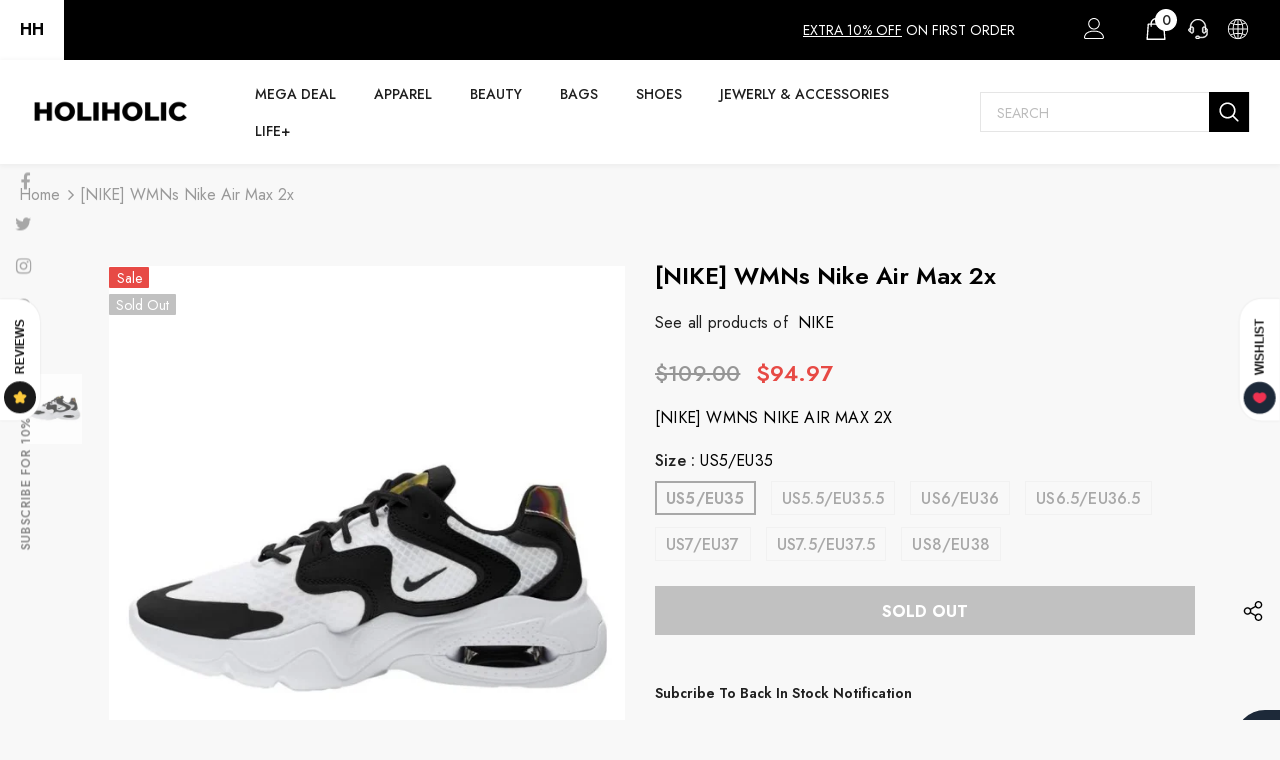

--- FILE ---
content_type: text/html; charset=utf-8
request_url: https://holiholic.com/products/nike-wmns-nike-air-max-2x
body_size: 71606
content:
  <!doctype html>
<!--[if lt IE 7]><html class="no-js lt-ie9 lt-ie8 lt-ie7" lang="en"> <![endif]-->
<!--[if IE 7]><html class="no-js lt-ie9 lt-ie8" lang="en"> <![endif]-->
<!--[if IE 8]><html class="no-js lt-ie9" lang="en"> <![endif]-->
<!--[if IE 9 ]><html class="ie9 no-js"> <![endif]-->
<!--[if (gt IE 9)|!(IE)]><!--> <html class="no-js"> <!--<![endif]-->
<head>
  
  <!-- Google Tag Manager -->
<script>(function(w,d,s,l,i){w[l]=w[l]||[];w[l].push({'gtm.start':
new Date().getTime(),event:'gtm.js'});var f=d.getElementsByTagName(s)[0],
j=d.createElement(s),dl=l!='dataLayer'?'&l='+l:'';j.async=true;j.src=
'https://www.googletagmanager.com/gtm.js?id='+i+dl;f.parentNode.insertBefore(j,f);
})(window,document,'script','dataLayer','GTM-5WWH3PW');</script>
<!-- End Google Tag Manager -->

  <!-- Google tag (gtag.js) -->
<script async src="https://www.googletagmanager.com/gtag/js?id=G-0P3Y3SVDXB"></script>
<script>
  window.dataLayer = window.dataLayer || [];
  function gtag(){dataLayer.push(arguments);}
  gtag('js', new Date());

  gtag('config', 'G-0P3Y3SVDXB');
</script>


  
  <!-- Basic page needs ================================================== -->
  <meta charset="utf-8">
  <meta http-equiv="X-UA-Compatible" content="IE=edge,chrome=1">
	
  <!-- Title and description ================================================== -->
   
  <title>
    [NIKE] WMNs Nike Air Max 2x | The best Shoes – HOLIHOLIC
    
    

    
  </title>
  

  
  <meta name="description" content="Discover [NIKE] WMNs Nike Air Max 2x – Holiholic’s top Shoes. Up to 78% off + free gifts. Free global shipping available!">
  

  <!-- Product meta ================================================== -->
  


  <meta property="og:type" content="product">
  <meta property="og:title" content="[NIKE] WMNs Nike Air Max 2x">
  
  <meta property="og:image" content="http://holiholic.com/cdn/shop/products/1_0d91fa1e-1896-4f7a-bd9f-fccaf6c63371_grande.png?v=1607358278">
  <meta property="og:image:secure_url" content="https://holiholic.com/cdn/shop/products/1_0d91fa1e-1896-4f7a-bd9f-fccaf6c63371_grande.png?v=1607358278">
  
  <meta property="og:price:amount" content="94.97">
  <meta property="og:price:currency" content="USD">


  <meta property="og:description" content="Discover [NIKE] WMNs Nike Air Max 2x – Holiholic’s top Shoes. Up to 78% off + free gifts. Free global shipping available!">


  <meta property="og:url" content="https://holiholic.com/products/nike-wmns-nike-air-max-2x">
  <meta property="og:site_name" content="HOLIHOLIC">
  <!-- /snippets/twitter-card.liquid -->





  <meta name="twitter:card" content="product">
  <meta name="twitter:title" content="[NIKE] WMNs Nike Air Max 2x">
  <meta name="twitter:description" content="[NIKE] WMNS NIKE AIR MAX 2X">
  <meta name="twitter:image" content="https://holiholic.com/cdn/shop/products/1_0d91fa1e-1896-4f7a-bd9f-fccaf6c63371_medium.png?v=1607358278">
  <meta name="twitter:image:width" content="240">
  <meta name="twitter:image:height" content="240">
  <meta name="twitter:label1" content="Price">
  <meta name="twitter:data1" content="$94.97">
  
  <meta name="twitter:label2" content="Brand">
  <meta name="twitter:data2" content="NIKE">
  



  <!-- Helpers ================================================== -->
  <link rel="canonical" href="https://holiholic.com/products/nike-wmns-nike-air-max-2x">
  <link canonical-shop-url="https://holiholic.com/">
  <meta name="viewport" content="width=device-width,initial-scale=1">
  <link rel="preload" href="//holiholic.com/cdn/shop/t/47/assets/vendor.min.css?v=72559489221033970801647977421" as="style">
  <link rel="preload" href="//holiholic.com/cdn/shop/t/47/assets/theme-styles.css?v=51040548474039291031647977467" as="style">
  <link rel="preload" href="//holiholic.com/cdn/shop/t/47/assets/theme-styles-responsive.css?v=93046250726204100551647977467" as="style">
  <link rel="preload" href="//holiholic.com/cdn/shop/t/47/assets/theme-settings.css?v=160959960283314425601649933128" as="style">
  <link rel="preload" href="//holiholic.com/cdn/shop/t/47/assets/header-05.css?v=180687859257110468381647977393" as="style">
  <link rel="preload" href="//holiholic.com/cdn/shop/t/47/assets/header-06.css?v=126606608905150543181647977393" as="style">
  <link rel="preload" href="//holiholic.com/cdn/shop/t/47/assets/header-07.css?v=100353581849455261521647977396" as="style">
  <link rel="preload" href="//holiholic.com/cdn/shop/t/47/assets/header-08.css?v=110770940473052809951647977397" as="style">
  <link rel="preload" href="//holiholic.com/cdn/shop/t/47/assets/footer-06.css?v=132629616272968652451647977380" as="style">
  <link rel="preload" href="//holiholic.com/cdn/shop/t/47/assets/footer-07.css?v=19457261069086938391647977380" as="style">
  <link rel="preload" href="//holiholic.com/cdn/shop/t/47/assets/footer-08.css?v=17161311055609253561647977381" as="style">
  <link rel="preload" href="//holiholic.com/cdn/shop/t/47/assets/footer-09.css?v=31723816694365087181647977381" as="style">
  <link rel="preload" href="//holiholic.com/cdn/shop/t/47/assets/product-skin.css?v=86030726725359264551647977413" as="style">
  <link rel="preload" href="//holiholic.com/cdn/shop/t/47/assets/layout_style_1170.css?v=175837568721092489071647977408" as="style">
  <link rel="preload" href="//holiholic.com/cdn/shop/t/47/assets/layout_style_fullwidth.css?v=139908533630461757151647977409" as="style">
  <link rel="preload" href="//holiholic.com/cdn/shop/t/47/assets/layout_style_flower.css?v=46301794337413993831647977408" as="style">
  <link rel="preload" href="//holiholic.com/cdn/shop/t/47/assets/layout_style_suppermarket.css?v=128954938120041481171647977410" as="style">
  <link rel="preload" href="//holiholic.com/cdn/shop/t/47/assets/layout_style_surfup.css?v=6333508663724808751647977410" as="style">
  <link rel="preload" href="//holiholic.com/cdn/shop/t/47/assets/product-supermarket.css?v=171093545267327271411647977414" as="style">
  <link rel="preload" href="//holiholic.com/cdn/shop/t/47/assets/jquery.min.js?v=56888366816115934351647977406" as="script">

  <!-- Favicon -->
  
  <link rel="shortcut icon" href="//holiholic.com/cdn/shop/files/HOLIHOLIC_FAVICON_c7877007-5c24-456e-a224-dbe9d1a71746_32x32.jpg?v=1648834227" type="image/png">
  
  
  <!-- Styles -->
  <style>
    
@import url('https://fonts.googleapis.com/css?family=Jost:300,300i,400,400i,500,500i,600,600i,700,700i,800,800i&display=swap');
			    

          
			        
          
    
    :root {
      --font_size: 16px;
      --font_size_minus1: 15px;
      --font_size_minus2: 14px;
      --font_size_minus3: 13px;
      --font_size_minus4: 12px;
      --font_size_plus1: 17px;
      --font_size_plus2: 18px;
      --font_size_plus3: 19px;
      --font_size_plus4: 20px;
      --font_size_plus5: 21px;
      --font_size_plus6: 22px;
      --font_size_plus7: 23px;
      --font_size_plus8: 24px;
      --font_size_plus9: 25px;
      --font_size_plus10: 26px;
      --font_size_plus11: 27px;
      --font_size_plus12: 28px;
      --font_size_plus13: 29px;
      --font_size_plus14: 30px;
      --font_size_plus15: 31px;
      --font_size_plus16: 32px;
      --font_size_plus18: 34px;
      --font_size_plus21: 37px;
      --font_size_plus22: 38px;
      --font_size_plus23: 39px;
      --font_size_plus24: 40px;
      --font_size_plus29: 45px;
      --font_size_plus33: 49px;
      --font_size_plus34: 50px;

	  --fonts_name: Jost;
	  --fonts_name_2: Jost;

      /* Color */
      --body_bg: #f8f8f8;
      --body_color: #000000;
      --link_color: #000000;
      --link_color_hover: #ff4d6d;
      --link_color_underline: rgba(0, 0, 0, 0.3);

      /* Breadcrumb */
      --breadcrumb_color : #999999;
      --breadcrumb_text_transform : capitalize;

      /* Header and Title */
      --page_title_font_size: 24px;
      --page_title_font_size_minus4: 20px;
      --page_title_font_size_minus6: 18px;
      --page_title_font_size_plus5: 29px;
      --page_title_color: #202020;
      --page_title_text_align : left;
      --page_title_color_underline: rgba(32, 32, 32, 0.3);

      /* Product  */
      --product_name_font_size: 16px;
      --product_name_line_height: 26px;
      --product_text_transform: capitalize;
      --product_name_font_weight: 400;
      --product_name_text_align: center;
      --product_vendor_text_transform: uppercase;
      --product_vendor_font_weight: 400;
      --product_vendor_font_size: 14px;

      --color_title_pr: #000000;
      --color_title_pr_hover: #ff81ce;
      --color_title_pr_hover_underline: rgba(255, 129, 206, 0.3);
      --color_vendor : #969696;
      --sale_text : #fff;
      --bg_sale : #e74a45;
      --custom_label_text : #fff;
      --custom_label_bg : #ff9933;
      --bundle_label_text : #fff;
      --bundle_label_bg : #232323;
      --new_label_text : #232323;
      --new_label_bg : #ffffff;
      --new_label_border : #ebebeb;
      --sold_out_text : #ffffff;
      --bg_sold_out : #c1c1c1;
      --color_price: #000000;
      --color_price_sale: #e74a45;
      --color_compare_price: #969696;
      --color_compare_product: #fff;
      
        --color_quick_view: #000000;
        --bg_quick_view: #ffffff;
      
      --border_quick_view: #e6e6e6;
      --color_wishlist: #000000;
      --bg_wishlist: #ffffff;
      --border_wishlist: #e6e6e6;
      --bg_wishlist_active: #ffe5e5;

      /* Button 1 */
      --background_1: #000000;
      --color_1 : #ffffff;
      --border_1 : #000000;

      /* Button 2 */
      --background_2: #fff;
      --color_2 : #000000;
      --border_2 : #000000;

      /* Button 3 */
      --background_3: #e95144;
      --color_3 : #ffffff;
      --border_3 : #e95144;

      /* Button Add To Cart */
      --color_add_to_cart : #fff;
      --border_add_to_cart : #000;
      --background_add_to_cart : #000;

      --color_add_to_cart_hover : #000;
      --border_add_to_cart_hover : #000;
      --background_add_to_cart_hover : #ff9bd8;


      /* Button */
      
        --button_font_family: Jost;
      
      --button_font_size: px;
      --button_font_weight: ;
      --button_border_radius: px;
      --button_border_width: px;
      --button_border_style: ;
      --button_text_align: ;
      --button_text_transform: ;
      --button_letter_spacing: ;
      --button_padding_top: px;
      --button_padding_bottom: px;
      --button_padding_left: px;
      --button_padding_right: px;

      

      /* Border Color */
      --border_widget_title : #e0e0e0;
      --border_color_1 : #ebebeb;
      --border_color_2: #e7e7e7;
      --border_page_title: #eaeaea;
      --border_input: #cbcbcb;
      --border_checkbox: #d0d0d0;
      --border_dropdown: #dadada;
      --border_bt_sidebar : #f6f6f6;
      --color_icon_drop: #6b6b6b;

      
          --color_ipt: #3c3c3c;
        

      
        
          --color_slick_arrow: #323232;
          --color_border_slick_arrow: #323232;
          --color_bg_slick_arrow: #ffffff;
        
      

      /*color Mobile*/

      --color_menu_mb: #232323;
      --color_menu_level3: #3c3c3c;

      /* Mixin ================= */
      

  		  
  			    --font_size_btn: var(--font_size);
        

        
          --padding_btn: 11px 15px 11px; 
        

        
          --letter_spacing_btn: 0;
        

        
          --padding_btn_qv_add_to_cart: 12px 15px 10px;
        
          --padding_btn_bundle: 10px 15px 8px 15px;
        

      
      
          --color-price-box: var(--color_compare_price);
      

      --color_review: #ffc50a;
      --color_review_empty: #f2f2f2;

      --border-product-image: #e6e6e6;

      
      --border-radius-17: 0;
      --border-radius-50: 0;
      

      --ask_an_expert_positon: 20vh;
      --ask_an_expert_positon_tb: 14vh;
    }
</style>
  <link href="//holiholic.com/cdn/shop/t/47/assets/vendor.min.css?v=72559489221033970801647977421" rel="stylesheet" type="text/css" media="all" />
<link href="//holiholic.com/cdn/shop/t/47/assets/theme-styles.css?v=51040548474039291031647977467" rel="stylesheet" type="text/css" media="all" />
<link href="//holiholic.com/cdn/shop/t/47/assets/theme-styles-responsive.css?v=93046250726204100551647977467" rel="stylesheet" type="text/css" media="all" />
<link href="//holiholic.com/cdn/shop/t/47/assets/theme-settings.css?v=160959960283314425601649933128" rel="stylesheet" type="text/css" media="all" />







	<link href="//holiholic.com/cdn/shop/t/47/assets/header-06.css?v=126606608905150543181647977393" rel="stylesheet" type="text/css" media="all" />






























  
   <!-- Scripts -->
  <script src="//holiholic.com/cdn/shop/t/47/assets/jquery.min.js?v=56888366816115934351647977406" type="text/javascript"></script>
<script src="//holiholic.com/cdn/shop/t/47/assets/jquery-cookie.min.js?v=72365755745404048181647977404" type="text/javascript"></script>
<script src="//holiholic.com/cdn/shop/t/47/assets/lazysizes.min.js?v=84414966064882348651647977411" type="text/javascript"></script>

<script>
  	window.lazySizesConfig = window.lazySizesConfig || {};
    lazySizesConfig.loadMode = 1;
    window.lazySizesConfig.init = false;
    lazySizes.init();
  
    window.ajax_cart = "upsell";
    window.money_format = "<span class=money>${{amount}}</span>";//"<span class=money>${{amount}}</span>";
    window.shop_currency = "USD";
    window.show_multiple_currencies = true;
    window.use_color_swatch = true;
    window.product_variant_name = false;
        window.color_swatch_style = "variant";
    window.enable_sidebar_multiple_choice = true;
    window.file_url = "//holiholic.com/cdn/shop/files/?v=11480";
    window.asset_url = "";
    window.router = "";
    window.swatch_recently = "color";
    window.label_sale = "label_sale";
    window.layout_style = "layout_style_1";
    window.layout_home = "layout_home_18";
    window.product_style = "default";
    window.category_style = "skin_1";
    window.layout_body = "full";
        
    window.inventory_text = {
        in_stock: "In stock",
        many_in_stock: "Many in stock",
        out_of_stock: "Out of stock",
        add_to_cart: "Add to cart",
        add_all_to_cart: "Add all to Cart",
        sold_out: "Sold Out",
        select_options : "Select options",
        unavailable: "Sold Out",
        view_all_collection: "View All",
        no_more_product: "No more product",
        show_options: "Show Variants",
        hide_options: "Hide Variants",
        adding : "Adding",
        thank_you : "Thank You",
        add_more : "Add More",
        cart_feedback : "Added",
        add_wishlist : "Add to Wish List",
        remove_wishlist : "Remove Wish List",
        add_wishlist_1 : "Add to wishlist",
        remove_wishlist_1 : "Remove wishlist",
        previous: "Prev",
        next: "Next",
      	pre_order : "Pre Order",
        hotStock: "Hurry up! only [inventory] left",
        view_more: "View All",
        view_less : "View Less",
        show_more: "Show More",
        show_less : "Show Less",
        days : "Days",
        hours : "Hours",
        mins : "Mins",
        secs : "Secs",

        customlabel: "Custom Label",
        newlabel: "New",
        salelabel: "Sale",
        soldoutlabel: "Sold Out",
        bundlelabel: "Bundle",

        message_compare : "You must select at least two products to compare!",
        message_iscart : "is added to your shopping cart.",

        add_compare : "Add to compare",
        remove_compare : "Remove compare",
        remove: "Remove",
        warning_quantity: "Maximum quantity",
    };
    window.multi_lang = false;
    window.collection_pagination_type = "default";

    window.newsletter_popup = true;
    window.hidden_newsletter = false;
    window.option_ptoduct1 = "size";
    window.option_ptoduct2 = "color";
    window.option_ptoduct3 = "option 3"

    /* Free Shipping Message */
    window.free_shipping_color1 = "#F44336";  
    window.free_shipping_color2 = "#ffaf39";
    window.free_shipping_color3 = "#69c69c";
    window.free_shipping_price = 89;
    window.free_shipping_text = {
        free_shipping_message_1: "You qualify for free shipping! ✔️But this is the minimum for free shipping in our store. This may not apply to your country, please check the free shipping thresholds of your country.",
        free_shipping_message_2:"Only",
        free_shipping_message_3: "away from",
        free_shipping_message_4: "free shipping",
        free_shipping_1: "Free",
        free_shipping_2: "TBD",
    }

</script>

  <!-- Header hook for plugins ================================ -->
  <script>window.performance && window.performance.mark && window.performance.mark('shopify.content_for_header.start');</script><meta id="shopify-digital-wallet" name="shopify-digital-wallet" content="/34056536199/digital_wallets/dialog">
<meta name="shopify-checkout-api-token" content="84dcb7f6b79704c39ef37fd2b349d931">
<meta id="in-context-paypal-metadata" data-shop-id="34056536199" data-venmo-supported="false" data-environment="production" data-locale="en_US" data-paypal-v4="true" data-currency="USD">
<link rel="alternate" type="application/json+oembed" href="https://holiholic.com/products/nike-wmns-nike-air-max-2x.oembed">
<script async="async" src="/checkouts/internal/preloads.js?locale=en-US"></script>
<script id="shopify-features" type="application/json">{"accessToken":"84dcb7f6b79704c39ef37fd2b349d931","betas":["rich-media-storefront-analytics"],"domain":"holiholic.com","predictiveSearch":true,"shopId":34056536199,"locale":"en"}</script>
<script>var Shopify = Shopify || {};
Shopify.shop = "holiholic.myshopify.com";
Shopify.locale = "en";
Shopify.currency = {"active":"USD","rate":"1.0"};
Shopify.country = "US";
Shopify.theme = {"name":"HOLIHOLIC el.5.1.0-RECENT","id":131550052580,"schema_name":"Ella","schema_version":"5.1.0","theme_store_id":null,"role":"main"};
Shopify.theme.handle = "null";
Shopify.theme.style = {"id":null,"handle":null};
Shopify.cdnHost = "holiholic.com/cdn";
Shopify.routes = Shopify.routes || {};
Shopify.routes.root = "/";</script>
<script type="module">!function(o){(o.Shopify=o.Shopify||{}).modules=!0}(window);</script>
<script>!function(o){function n(){var o=[];function n(){o.push(Array.prototype.slice.apply(arguments))}return n.q=o,n}var t=o.Shopify=o.Shopify||{};t.loadFeatures=n(),t.autoloadFeatures=n()}(window);</script>
<script id="shop-js-analytics" type="application/json">{"pageType":"product"}</script>
<script defer="defer" async type="module" src="//holiholic.com/cdn/shopifycloud/shop-js/modules/v2/client.init-shop-cart-sync_BApSsMSl.en.esm.js"></script>
<script defer="defer" async type="module" src="//holiholic.com/cdn/shopifycloud/shop-js/modules/v2/chunk.common_CBoos6YZ.esm.js"></script>
<script type="module">
  await import("//holiholic.com/cdn/shopifycloud/shop-js/modules/v2/client.init-shop-cart-sync_BApSsMSl.en.esm.js");
await import("//holiholic.com/cdn/shopifycloud/shop-js/modules/v2/chunk.common_CBoos6YZ.esm.js");

  window.Shopify.SignInWithShop?.initShopCartSync?.({"fedCMEnabled":true,"windoidEnabled":true});

</script>
<script>(function() {
  var isLoaded = false;
  function asyncLoad() {
    if (isLoaded) return;
    isLoaded = true;
    var urls = ["https:\/\/cdncozyantitheft.addons.business\/js\/script_tags\/holiholic\/qi3JwoR4xCUnUmgCwYji5qVTESUYP6n9.js?shop=holiholic.myshopify.com","https:\/\/static.klaviyo.com\/onsite\/js\/klaviyo.js?company_id=TuR7pH\u0026shop=holiholic.myshopify.com","https:\/\/static.klaviyo.com\/onsite\/js\/klaviyo.js?company_id=TuR7pH\u0026shop=holiholic.myshopify.com","https:\/\/seo.apps.avada.io\/scripttag\/avada-seo-installed.js?shop=holiholic.myshopify.com","https:\/\/cdn1.avada.io\/flying-pages\/module.js?shop=holiholic.myshopify.com","\/\/cdn.shopify.com\/proxy\/f1bde7ffa873934ca175695dd9fe2cea546328204abb63dd35635254f18b4ea8\/shopify-script-tags.s3.eu-west-1.amazonaws.com\/smartseo\/instantpage.js?shop=holiholic.myshopify.com\u0026sp-cache-control=cHVibGljLCBtYXgtYWdlPTkwMA","https:\/\/img0.socialshopwave.com\/ssw-empty.js?shop=holiholic.myshopify.com"];
    for (var i = 0; i < urls.length; i++) {
      var s = document.createElement('script');
      s.type = 'text/javascript';
      s.async = true;
      s.src = urls[i];
      var x = document.getElementsByTagName('script')[0];
      x.parentNode.insertBefore(s, x);
    }
  };
  if(window.attachEvent) {
    window.attachEvent('onload', asyncLoad);
  } else {
    window.addEventListener('load', asyncLoad, false);
  }
})();</script>
<script id="__st">var __st={"a":34056536199,"offset":32400,"reqid":"f5ab2eb8-3084-47a4-b951-7dc489e5a287-1768928042","pageurl":"holiholic.com\/products\/nike-wmns-nike-air-max-2x","u":"2ce56196d5f9","p":"product","rtyp":"product","rid":5583264743575};</script>
<script>window.ShopifyPaypalV4VisibilityTracking = true;</script>
<script id="captcha-bootstrap">!function(){'use strict';const t='contact',e='account',n='new_comment',o=[[t,t],['blogs',n],['comments',n],[t,'customer']],c=[[e,'customer_login'],[e,'guest_login'],[e,'recover_customer_password'],[e,'create_customer']],r=t=>t.map((([t,e])=>`form[action*='/${t}']:not([data-nocaptcha='true']) input[name='form_type'][value='${e}']`)).join(','),a=t=>()=>t?[...document.querySelectorAll(t)].map((t=>t.form)):[];function s(){const t=[...o],e=r(t);return a(e)}const i='password',u='form_key',d=['recaptcha-v3-token','g-recaptcha-response','h-captcha-response',i],f=()=>{try{return window.sessionStorage}catch{return}},m='__shopify_v',_=t=>t.elements[u];function p(t,e,n=!1){try{const o=window.sessionStorage,c=JSON.parse(o.getItem(e)),{data:r}=function(t){const{data:e,action:n}=t;return t[m]||n?{data:e,action:n}:{data:t,action:n}}(c);for(const[e,n]of Object.entries(r))t.elements[e]&&(t.elements[e].value=n);n&&o.removeItem(e)}catch(o){console.error('form repopulation failed',{error:o})}}const l='form_type',E='cptcha';function T(t){t.dataset[E]=!0}const w=window,h=w.document,L='Shopify',v='ce_forms',y='captcha';let A=!1;((t,e)=>{const n=(g='f06e6c50-85a8-45c8-87d0-21a2b65856fe',I='https://cdn.shopify.com/shopifycloud/storefront-forms-hcaptcha/ce_storefront_forms_captcha_hcaptcha.v1.5.2.iife.js',D={infoText:'Protected by hCaptcha',privacyText:'Privacy',termsText:'Terms'},(t,e,n)=>{const o=w[L][v],c=o.bindForm;if(c)return c(t,g,e,D).then(n);var r;o.q.push([[t,g,e,D],n]),r=I,A||(h.body.append(Object.assign(h.createElement('script'),{id:'captcha-provider',async:!0,src:r})),A=!0)});var g,I,D;w[L]=w[L]||{},w[L][v]=w[L][v]||{},w[L][v].q=[],w[L][y]=w[L][y]||{},w[L][y].protect=function(t,e){n(t,void 0,e),T(t)},Object.freeze(w[L][y]),function(t,e,n,w,h,L){const[v,y,A,g]=function(t,e,n){const i=e?o:[],u=t?c:[],d=[...i,...u],f=r(d),m=r(i),_=r(d.filter((([t,e])=>n.includes(e))));return[a(f),a(m),a(_),s()]}(w,h,L),I=t=>{const e=t.target;return e instanceof HTMLFormElement?e:e&&e.form},D=t=>v().includes(t);t.addEventListener('submit',(t=>{const e=I(t);if(!e)return;const n=D(e)&&!e.dataset.hcaptchaBound&&!e.dataset.recaptchaBound,o=_(e),c=g().includes(e)&&(!o||!o.value);(n||c)&&t.preventDefault(),c&&!n&&(function(t){try{if(!f())return;!function(t){const e=f();if(!e)return;const n=_(t);if(!n)return;const o=n.value;o&&e.removeItem(o)}(t);const e=Array.from(Array(32),(()=>Math.random().toString(36)[2])).join('');!function(t,e){_(t)||t.append(Object.assign(document.createElement('input'),{type:'hidden',name:u})),t.elements[u].value=e}(t,e),function(t,e){const n=f();if(!n)return;const o=[...t.querySelectorAll(`input[type='${i}']`)].map((({name:t})=>t)),c=[...d,...o],r={};for(const[a,s]of new FormData(t).entries())c.includes(a)||(r[a]=s);n.setItem(e,JSON.stringify({[m]:1,action:t.action,data:r}))}(t,e)}catch(e){console.error('failed to persist form',e)}}(e),e.submit())}));const S=(t,e)=>{t&&!t.dataset[E]&&(n(t,e.some((e=>e===t))),T(t))};for(const o of['focusin','change'])t.addEventListener(o,(t=>{const e=I(t);D(e)&&S(e,y())}));const B=e.get('form_key'),M=e.get(l),P=B&&M;t.addEventListener('DOMContentLoaded',(()=>{const t=y();if(P)for(const e of t)e.elements[l].value===M&&p(e,B);[...new Set([...A(),...v().filter((t=>'true'===t.dataset.shopifyCaptcha))])].forEach((e=>S(e,t)))}))}(h,new URLSearchParams(w.location.search),n,t,e,['guest_login'])})(!0,!0)}();</script>
<script integrity="sha256-4kQ18oKyAcykRKYeNunJcIwy7WH5gtpwJnB7kiuLZ1E=" data-source-attribution="shopify.loadfeatures" defer="defer" src="//holiholic.com/cdn/shopifycloud/storefront/assets/storefront/load_feature-a0a9edcb.js" crossorigin="anonymous"></script>
<script data-source-attribution="shopify.dynamic_checkout.dynamic.init">var Shopify=Shopify||{};Shopify.PaymentButton=Shopify.PaymentButton||{isStorefrontPortableWallets:!0,init:function(){window.Shopify.PaymentButton.init=function(){};var t=document.createElement("script");t.src="https://holiholic.com/cdn/shopifycloud/portable-wallets/latest/portable-wallets.en.js",t.type="module",document.head.appendChild(t)}};
</script>
<script data-source-attribution="shopify.dynamic_checkout.buyer_consent">
  function portableWalletsHideBuyerConsent(e){var t=document.getElementById("shopify-buyer-consent"),n=document.getElementById("shopify-subscription-policy-button");t&&n&&(t.classList.add("hidden"),t.setAttribute("aria-hidden","true"),n.removeEventListener("click",e))}function portableWalletsShowBuyerConsent(e){var t=document.getElementById("shopify-buyer-consent"),n=document.getElementById("shopify-subscription-policy-button");t&&n&&(t.classList.remove("hidden"),t.removeAttribute("aria-hidden"),n.addEventListener("click",e))}window.Shopify?.PaymentButton&&(window.Shopify.PaymentButton.hideBuyerConsent=portableWalletsHideBuyerConsent,window.Shopify.PaymentButton.showBuyerConsent=portableWalletsShowBuyerConsent);
</script>
<script data-source-attribution="shopify.dynamic_checkout.cart.bootstrap">document.addEventListener("DOMContentLoaded",(function(){function t(){return document.querySelector("shopify-accelerated-checkout-cart, shopify-accelerated-checkout")}if(t())Shopify.PaymentButton.init();else{new MutationObserver((function(e,n){t()&&(Shopify.PaymentButton.init(),n.disconnect())})).observe(document.body,{childList:!0,subtree:!0})}}));
</script>
<link id="shopify-accelerated-checkout-styles" rel="stylesheet" media="screen" href="https://holiholic.com/cdn/shopifycloud/portable-wallets/latest/accelerated-checkout-backwards-compat.css" crossorigin="anonymous">
<style id="shopify-accelerated-checkout-cart">
        #shopify-buyer-consent {
  margin-top: 1em;
  display: inline-block;
  width: 100%;
}

#shopify-buyer-consent.hidden {
  display: none;
}

#shopify-subscription-policy-button {
  background: none;
  border: none;
  padding: 0;
  text-decoration: underline;
  font-size: inherit;
  cursor: pointer;
}

#shopify-subscription-policy-button::before {
  box-shadow: none;
}

      </style>

<script>window.performance && window.performance.mark && window.performance.mark('shopify.content_for_header.end');</script>

  <!--[if lt IE 9]>
  <script src="//html5shiv.googlecode.com/svn/trunk/html5.js" type="text/javascript"></script>
  <![endif]-->

  
  
  

  <script>

    Shopify.productOptionsMap = {};
    Shopify.quickViewOptionsMap = {};

    Shopify.updateOptionsInSelector = function(selectorIndex, wrapperSlt) {
        Shopify.optionsMap = wrapperSlt === '.product' ? Shopify.productOptionsMap : Shopify.quickViewOptionsMap;

        switch (selectorIndex) {
            case 0:
                var key = 'root';
                var selector = $(wrapperSlt + ' .single-option-selector:eq(0)');
                break;
            case 1:
                var key = $(wrapperSlt + ' .single-option-selector:eq(0)').val();
                var selector = $(wrapperSlt + ' .single-option-selector:eq(1)');
                break;
            case 2:
                var key = $(wrapperSlt + ' .single-option-selector:eq(0)').val();
                key += ' / ' + $(wrapperSlt + ' .single-option-selector:eq(1)').val();
                var selector = $(wrapperSlt + ' .single-option-selector:eq(2)');
        }

        var initialValue = selector.val();
        selector.empty();

        var availableOptions = Shopify.optionsMap[key];

        if (availableOptions && availableOptions.length) {
            for (var i = 0; i < availableOptions.length; i++) {
                var option = availableOptions[i].replace('-sold-out','');
                var newOption = $('<option></option>').val(option).html(option);

                selector.append(newOption);
            }

            $(wrapperSlt + ' .swatch[data-option-index="' + selectorIndex + '"] .swatch-element').each(function() {
                // debugger;
                if ($.inArray($(this).attr('data-value'), availableOptions) !== -1) {
                    $(this).addClass('available').removeClass('soldout').find(':radio').prop('disabled',false).prop('checked',true);
                }
                else {
                    if ($.inArray($(this).attr('data-value') + '-sold-out', availableOptions) !== -1) {
                        $(this).addClass('available').addClass('soldout').find(':radio').prop('disabled',false).prop('checked',true);
                    } else {
                        $(this).removeClass('available').addClass('soldout').find(':radio').prop('disabled',true).prop('checked',false);
                    }
                    
                }
            });

            if ($.inArray(initialValue, availableOptions) !== -1) {
                selector.val(initialValue);
            }

            selector.trigger('change');
        };
    };

    Shopify.linkOptionSelectors = function(product, wrapperSlt, check) {
        // Building our mapping object.
        Shopify.optionsMap = wrapperSlt === '.product' ? Shopify.productOptionsMap : Shopify.quickViewOptionsMap;
        var arr_1= [],
            arr_2= [],
            arr_3= [];

        Shopify.optionsMap['root'] == [];
        for (var i = 0; i < product.variants.length; i++) {
            var variant = product.variants[i];
            if (variant) {
                var key1 = variant.option1;
                var key2 = variant.option1 + ' / ' + variant.option2;
                Shopify.optionsMap[key1] = [];
                Shopify.optionsMap[key2] = [];
            }
        }
        for (var i = 0; i < product.variants.length; i++) {
            var variant = product.variants[i];
            if (variant) {
                if (window.use_color_swatch) {
                    if (variant.available) {
                        // Gathering values for the 1st drop-down.
                        Shopify.optionsMap['root'] = Shopify.optionsMap['root'] || [];

                        // if ($.inArray(variant.option1 + '-sold-out', Shopify.optionsMap['root']) !== -1) {
                        //     Shopify.optionsMap['root'].pop();
                        // } 

                        arr_1.push(variant.option1);
                        arr_1 = $.unique(arr_1);

                        Shopify.optionsMap['root'].push(variant.option1);

                        Shopify.optionsMap['root'] = Shopify.uniq(Shopify.optionsMap['root']);

                        // Gathering values for the 2nd drop-down.
                        if (product.options.length > 1) {
                        var key = variant.option1;
                            Shopify.optionsMap[key] = Shopify.optionsMap[key] || [];
                            // if ($.inArray(variant.option2 + '-sold-out', Shopify.optionsMap[key]) !== -1) {
                            //     Shopify.optionsMap[key].pop();
                            // } 
                            Shopify.optionsMap[key].push(variant.option2);
                            if ($.inArray(variant.option2, arr_2) === -1) {
                                arr_2.push(variant.option2);
                                arr_2 = $.unique(arr_2);
                            }
                            Shopify.optionsMap[key] = Shopify.uniq(Shopify.optionsMap[key]);
                        }

                        // Gathering values for the 3rd drop-down.
                        if (product.options.length === 3) {
                            var key = variant.option1 + ' / ' + variant.option2;
                            Shopify.optionsMap[key] = Shopify.optionsMap[key] || [];
                            Shopify.optionsMap[key].push(variant.option3);

                            if ($.inArray(variant.option3, arr_3) === -1) {
                                arr_3.push(variant.option3);
                                arr_3 = $.unique(arr_3);
                            }
                            
                            Shopify.optionsMap[key] = Shopify.uniq(Shopify.optionsMap[key]);
                        }
                    } else {
                        // Gathering values for the 1st drop-down.
                        Shopify.optionsMap['root'] = Shopify.optionsMap['root'] || [];
                        if ($.inArray(variant.option1, arr_1) === -1) {
                            Shopify.optionsMap['root'].push(variant.option1 + '-sold-out');
                        }
                        
                        Shopify.optionsMap['root'] = Shopify.uniq(Shopify.optionsMap['root']);

                        // Gathering values for the 2nd drop-down.
                        if (product.options.length > 1) {
                            var key = variant.option1;
                            Shopify.optionsMap[key] = Shopify.optionsMap[key] || [];
                            // Shopify.optionsMap[key].push(variant.option2);

                            // if ($.inArray(variant.option2, arr_2) === -1) {
                                Shopify.optionsMap[key].push(variant.option2 + '-sold-out');
                            // }
                            
                            Shopify.optionsMap[key] = Shopify.uniq(Shopify.optionsMap[key]);
                        }

                        // Gathering values for the 3rd drop-down.
                        if (product.options.length === 3) {
                            var key = variant.option1 + ' / ' + variant.option2;
                            Shopify.optionsMap[key] = Shopify.optionsMap[key] || [];
//                             if ($.inArray(variant.option3, arr_3) === -1) {
                                Shopify.optionsMap[key].push(variant.option3 + '-sold-out');
//                             }
                            Shopify.optionsMap[key] = Shopify.uniq(Shopify.optionsMap[key]);
                        }

                    }
                } else {
                    // Gathering values for the 1st drop-down.
                    if (check) {
                        if (variant.available) {
                            Shopify.optionsMap['root'] = Shopify.optionsMap['root'] || [];
                            Shopify.optionsMap['root'].push(variant.option1);
                            Shopify.optionsMap['root'] = Shopify.uniq(Shopify.optionsMap['root']);

                            // Gathering values for the 2nd drop-down.
                            if (product.options.length > 1) {
                            var key = variant.option1;
                                Shopify.optionsMap[key] = Shopify.optionsMap[key] || [];
                                Shopify.optionsMap[key].push(variant.option2);
                                Shopify.optionsMap[key] = Shopify.uniq(Shopify.optionsMap[key]);
                            }

                            // Gathering values for the 3rd drop-down.
                            if (product.options.length === 3) {
                                var key = variant.option1 + ' / ' + variant.option2;
                                Shopify.optionsMap[key] = Shopify.optionsMap[key] || [];
                                Shopify.optionsMap[key].push(variant.option3);
                                Shopify.optionsMap[key] = Shopify.uniq(Shopify.optionsMap[key]);
                            }
                        }
                    } else {
                        Shopify.optionsMap['root'] = Shopify.optionsMap['root'] || [];

                        Shopify.optionsMap['root'].push(variant.option1);
                        Shopify.optionsMap['root'] = Shopify.uniq(Shopify.optionsMap['root']);

                        // Gathering values for the 2nd drop-down.
                        if (product.options.length > 1) {
                        var key = variant.option1;
                            Shopify.optionsMap[key] = Shopify.optionsMap[key] || [];
                            Shopify.optionsMap[key].push(variant.option2);
                            Shopify.optionsMap[key] = Shopify.uniq(Shopify.optionsMap[key]);
                        }

                        // Gathering values for the 3rd drop-down.
                        if (product.options.length === 3) {
                            var key = variant.option1 + ' / ' + variant.option2;
                            Shopify.optionsMap[key] = Shopify.optionsMap[key] || [];
                            Shopify.optionsMap[key].push(variant.option3);
                            Shopify.optionsMap[key] = Shopify.uniq(Shopify.optionsMap[key]);
                        }
                    }
                    
                }
            }
        };

        // Update options right away.
        Shopify.updateOptionsInSelector(0, wrapperSlt);

        if (product.options.length > 1) Shopify.updateOptionsInSelector(1, wrapperSlt);
        if (product.options.length === 3) Shopify.updateOptionsInSelector(2, wrapperSlt);

        // When there is an update in the first dropdown.
        $(wrapperSlt + " .single-option-selector:eq(0)").change(function() {
            Shopify.updateOptionsInSelector(1, wrapperSlt);
            if (product.options.length === 3) Shopify.updateOptionsInSelector(2, wrapperSlt);
            return true;
        });

        // When there is an update in the second dropdown.
        $(wrapperSlt + " .single-option-selector:eq(1)").change(function() {
            if (product.options.length === 3) Shopify.updateOptionsInSelector(2, wrapperSlt);
            return true;
        });
    };
</script>
  
  <script nomodule src="https://unpkg.com/@google/model-viewer/dist/model-viewer-legacy.js"></script>
  


<script>
    
    
    
    
    var gsf_conversion_data = {page_type : 'product', event : 'view_item', data : {product_data : [{variant_id : 35860745715863, product_id : 5583264743575, name : "[NIKE] WMNs Nike Air Max 2x", price : "94.97", currency : "USD", sku : "나이키 우먼스 에어맥스 2X CK2947-100", brand : "NIKE", variant : "US5/EU35", category : "Shoes", quantity : "0" }], total_price : "94.97", shop_currency : "USD"}};
    
</script>
<!-- BEGIN app block: shopify://apps/unicorn-geo-blocker/blocks/geo_blocker/ea7b18b2-18d1-45fb-8857-35fb30442811 -->
        <script>window['_51fbde47b8']=window.performance.getEntriesByName.bind(window.performance);window.gbfwbcrs=[1];</script>
        <script src="https://holiholic.com/tools/_?_t=product" fetchpriority="high" onerror="(function(el){try{var entry=window['_51fbde47b8'](el.src)[0];console.log(entry);window.gbfwbcrs=[entry.responseStatus,entry.connectStart,entry.duration,entry.fetchStart,entry.responseEnd,entry.startTime,Date.now()];window['_5cf028b2fd']=entry?((entry.responseStatus!==0&&entry.responseStatus!==undefined)?+[403,404,499,500,502,503,504].includes(entry.responseStatus):+((entry.serverTiming&&entry.serverTiming.length)||((entry.duration>0&&entry.connectStart<35&&entry.fetchStart<35)||(entry.responseEnd<35&&entry.responseEnd>entry.startTime))||((entry.connectStart===0&&entry.duration===0)&&(entry.fetchStart===entry.responseEnd&&entry.responseEnd===entry.startTime)&&(entry.fetchStart>0&&entry.responseEnd<30)))):0;}catch(e){window['_5cf028b2fd']=0;window.gbfwbcrs=[602];}})(this)"></script>
<!-- END app block --><!-- BEGIN app block: shopify://apps/smart-seo/blocks/smartseo/7b0a6064-ca2e-4392-9a1d-8c43c942357b --><meta name="smart-seo-integrated" content="true" /><!-- metatagsSavedToSEOFields: true --><!-- BEGIN app snippet: smartseo.custom.schemas.jsonld --><!-- END app snippet --><!-- BEGIN app snippet: smartseo.product.jsonld -->


<!--JSON-LD data generated by Smart SEO-->
<script type="application/ld+json">
    {
        "@context": "https://schema.org/",
        "@type":"ProductGroup","productGroupID": "5583264743575",
        "productId": "45715863",
        "gtin8": "45715863",
        "url": "https://holiholic.com/products/nike-wmns-nike-air-max-2x",
        "name": "[NIKE] WMNs Nike Air Max 2x",
        "image": "https://holiholic.com/cdn/shop/products/1_0d91fa1e-1896-4f7a-bd9f-fccaf6c63371.png?v=1607358278",
        "description": "[NIKE] WMNS NIKE AIR MAX 2X",
        "brand": {
            "@type": "Brand",
            "name": "NIKE"
        },
        "mpn": "45715863",
        "weight": "900g","variesBy": ["Size"],
        "hasVariant": [
                {
                    "@type": "Product",
                        "name": "[NIKE] WMNs Nike Air Max 2x - US5/EU35",      
                        "description": "[NIKE] WMNS NIKE AIR MAX 2X","image": "https://holiholic.com/cdn/shop/products/1_0d91fa1e-1896-4f7a-bd9f-fccaf6c63371.png?v=1607358278",
                        "sku": "나이키 우먼스 에어맥스 2X CK2947-100",
                      

                      
                        "Size": "US5\/EU35",
                      
                    
                    "offers": {
                        "@type": "Offer",
                            "gtin8": "45715863",
                            "availability": "https://schema.org/OutOfStock",
                            "itemCondition": "https://schema.org/NewCondition",
                            "url": "https://holiholic.com/products/nike-wmns-nike-air-max-2x?variant=35860745715863",
                            "shippingDetails": [
  {
    "@type": "OfferShippingDetails",
    "ShippingDestination": {
      "@type": "DefinedRegion",
      "AddressCountry": "US"
    },
    "ShippingRate": {
      "@type": "MonetaryAmount",
      "MinValue": 0.0,
      "MaxValue": 19.9,
      "Currency": "USD"
    },
    "DeliveryTime": {
      "@type": "ShippingDeliveryTime",
      "HandlingTime": {
        "@type": "QuantitativeValue",
        "UnitCode": "DAY",
        "MinValue": 1,
        "MaxValue": 3
      },
      "TransitTime": {
        "@type": "QuantitativeValue",
        "UnitCode": "DAY",
        "MinValue": 2,
        "MaxValue": 5
      }
    }
  }
],
                            "seller": {
    "@context": "https://schema.org",
    "@type": "Organization",
    "name": "HOLIHOLIC",
    "logo": "https://cdn.shopify.com/s/files/1/0340/5653/6199/files/STORE_HEADER_LOGO_FONT_2.png?v=1745089549",
    "image": "https://cdn.shopify.com/s/files/1/0340/5653/6199/files/STORE_HEADER_LOGO_FONT_2.png?v=1745089549"}
                    }
                },
                {
                    "@type": "Product",
                        "name": "[NIKE] WMNs Nike Air Max 2x - US5.5/EU35.5",      
                        "description": "[NIKE] WMNS NIKE AIR MAX 2X","image": "https://holiholic.com/cdn/shop/products/1_0d91fa1e-1896-4f7a-bd9f-fccaf6c63371.png?v=1607358278",
                        "sku": "나이키 우먼스 에어맥스 2X CK2947-100",
                      

                      
                        "Size": "US5.5\/EU35.5",
                      
                    
                    "offers": {
                        "@type": "Offer",
                            "gtin8": "45748631",
                            "availability": "https://schema.org/OutOfStock",
                            "itemCondition": "https://schema.org/NewCondition",
                            "url": "https://holiholic.com/products/nike-wmns-nike-air-max-2x?variant=35860745748631",
                            "shippingDetails": [
  {
    "@type": "OfferShippingDetails",
    "ShippingDestination": {
      "@type": "DefinedRegion",
      "AddressCountry": "US"
    },
    "ShippingRate": {
      "@type": "MonetaryAmount",
      "MinValue": 0.0,
      "MaxValue": 19.9,
      "Currency": "USD"
    },
    "DeliveryTime": {
      "@type": "ShippingDeliveryTime",
      "HandlingTime": {
        "@type": "QuantitativeValue",
        "UnitCode": "DAY",
        "MinValue": 1,
        "MaxValue": 3
      },
      "TransitTime": {
        "@type": "QuantitativeValue",
        "UnitCode": "DAY",
        "MinValue": 2,
        "MaxValue": 5
      }
    }
  }
],
                            "seller": {
    "@context": "https://schema.org",
    "@type": "Organization",
    "name": "HOLIHOLIC",
    "logo": "https://cdn.shopify.com/s/files/1/0340/5653/6199/files/STORE_HEADER_LOGO_FONT_2.png?v=1745089549",
    "image": "https://cdn.shopify.com/s/files/1/0340/5653/6199/files/STORE_HEADER_LOGO_FONT_2.png?v=1745089549"}
                    }
                },
                {
                    "@type": "Product",
                        "name": "[NIKE] WMNs Nike Air Max 2x - US6/EU36",      
                        "description": "[NIKE] WMNS NIKE AIR MAX 2X","image": "https://holiholic.com/cdn/shop/products/1_0d91fa1e-1896-4f7a-bd9f-fccaf6c63371.png?v=1607358278",
                        "sku": "나이키 우먼스 에어맥스 2X CK2947-100",
                      

                      
                        "Size": "US6\/EU36",
                      
                    
                    "offers": {
                        "@type": "Offer",
                            "gtin8": "45781399",
                            "availability": "https://schema.org/OutOfStock",
                            "itemCondition": "https://schema.org/NewCondition",
                            "url": "https://holiholic.com/products/nike-wmns-nike-air-max-2x?variant=35860745781399",
                            "shippingDetails": [
  {
    "@type": "OfferShippingDetails",
    "ShippingDestination": {
      "@type": "DefinedRegion",
      "AddressCountry": "US"
    },
    "ShippingRate": {
      "@type": "MonetaryAmount",
      "MinValue": 0.0,
      "MaxValue": 19.9,
      "Currency": "USD"
    },
    "DeliveryTime": {
      "@type": "ShippingDeliveryTime",
      "HandlingTime": {
        "@type": "QuantitativeValue",
        "UnitCode": "DAY",
        "MinValue": 1,
        "MaxValue": 3
      },
      "TransitTime": {
        "@type": "QuantitativeValue",
        "UnitCode": "DAY",
        "MinValue": 2,
        "MaxValue": 5
      }
    }
  }
],
                            "seller": {
    "@context": "https://schema.org",
    "@type": "Organization",
    "name": "HOLIHOLIC",
    "logo": "https://cdn.shopify.com/s/files/1/0340/5653/6199/files/STORE_HEADER_LOGO_FONT_2.png?v=1745089549",
    "image": "https://cdn.shopify.com/s/files/1/0340/5653/6199/files/STORE_HEADER_LOGO_FONT_2.png?v=1745089549"}
                    }
                },
                {
                    "@type": "Product",
                        "name": "[NIKE] WMNs Nike Air Max 2x - US6.5/EU36.5",      
                        "description": "[NIKE] WMNS NIKE AIR MAX 2X","image": "https://holiholic.com/cdn/shop/products/1_0d91fa1e-1896-4f7a-bd9f-fccaf6c63371.png?v=1607358278",
                        "sku": "나이키 우먼스 에어맥스 2X CK2947-100",
                      

                      
                        "Size": "US6.5\/EU36.5",
                      
                    
                    "offers": {
                        "@type": "Offer",
                            "gtin8": "45814167",
                            "availability": "https://schema.org/OutOfStock",
                            "itemCondition": "https://schema.org/NewCondition",
                            "url": "https://holiholic.com/products/nike-wmns-nike-air-max-2x?variant=35860745814167",
                            "shippingDetails": [
  {
    "@type": "OfferShippingDetails",
    "ShippingDestination": {
      "@type": "DefinedRegion",
      "AddressCountry": "US"
    },
    "ShippingRate": {
      "@type": "MonetaryAmount",
      "MinValue": 0.0,
      "MaxValue": 19.9,
      "Currency": "USD"
    },
    "DeliveryTime": {
      "@type": "ShippingDeliveryTime",
      "HandlingTime": {
        "@type": "QuantitativeValue",
        "UnitCode": "DAY",
        "MinValue": 1,
        "MaxValue": 3
      },
      "TransitTime": {
        "@type": "QuantitativeValue",
        "UnitCode": "DAY",
        "MinValue": 2,
        "MaxValue": 5
      }
    }
  }
],
                            "seller": {
    "@context": "https://schema.org",
    "@type": "Organization",
    "name": "HOLIHOLIC",
    "logo": "https://cdn.shopify.com/s/files/1/0340/5653/6199/files/STORE_HEADER_LOGO_FONT_2.png?v=1745089549",
    "image": "https://cdn.shopify.com/s/files/1/0340/5653/6199/files/STORE_HEADER_LOGO_FONT_2.png?v=1745089549"}
                    }
                },
                {
                    "@type": "Product",
                        "name": "[NIKE] WMNs Nike Air Max 2x - US7/EU37",      
                        "description": "[NIKE] WMNS NIKE AIR MAX 2X","image": "https://holiholic.com/cdn/shop/products/1_0d91fa1e-1896-4f7a-bd9f-fccaf6c63371.png?v=1607358278",
                        "sku": "나이키 우먼스 에어맥스 2X CK2947-100",
                      

                      
                        "Size": "US7\/EU37",
                      
                    
                    "offers": {
                        "@type": "Offer",
                            "gtin8": "45879703",
                            "availability": "https://schema.org/OutOfStock",
                            "itemCondition": "https://schema.org/NewCondition",
                            "url": "https://holiholic.com/products/nike-wmns-nike-air-max-2x?variant=35860745879703",
                            "shippingDetails": [
  {
    "@type": "OfferShippingDetails",
    "ShippingDestination": {
      "@type": "DefinedRegion",
      "AddressCountry": "US"
    },
    "ShippingRate": {
      "@type": "MonetaryAmount",
      "MinValue": 0.0,
      "MaxValue": 19.9,
      "Currency": "USD"
    },
    "DeliveryTime": {
      "@type": "ShippingDeliveryTime",
      "HandlingTime": {
        "@type": "QuantitativeValue",
        "UnitCode": "DAY",
        "MinValue": 1,
        "MaxValue": 3
      },
      "TransitTime": {
        "@type": "QuantitativeValue",
        "UnitCode": "DAY",
        "MinValue": 2,
        "MaxValue": 5
      }
    }
  }
],
                            "seller": {
    "@context": "https://schema.org",
    "@type": "Organization",
    "name": "HOLIHOLIC",
    "logo": "https://cdn.shopify.com/s/files/1/0340/5653/6199/files/STORE_HEADER_LOGO_FONT_2.png?v=1745089549",
    "image": "https://cdn.shopify.com/s/files/1/0340/5653/6199/files/STORE_HEADER_LOGO_FONT_2.png?v=1745089549"}
                    }
                },
                {
                    "@type": "Product",
                        "name": "[NIKE] WMNs Nike Air Max 2x - US7.5/EU37.5",      
                        "description": "[NIKE] WMNS NIKE AIR MAX 2X","image": "https://holiholic.com/cdn/shop/products/1_0d91fa1e-1896-4f7a-bd9f-fccaf6c63371.png?v=1607358278",
                        "sku": "나이키 우먼스 에어맥스 2X CK2947-100",
                      

                      
                        "Size": "US7.5\/EU37.5",
                      
                    
                    "offers": {
                        "@type": "Offer",
                            "gtin8": "45945239",
                            "availability": "https://schema.org/OutOfStock",
                            "itemCondition": "https://schema.org/NewCondition",
                            "url": "https://holiholic.com/products/nike-wmns-nike-air-max-2x?variant=35860745945239",
                            "shippingDetails": [
  {
    "@type": "OfferShippingDetails",
    "ShippingDestination": {
      "@type": "DefinedRegion",
      "AddressCountry": "US"
    },
    "ShippingRate": {
      "@type": "MonetaryAmount",
      "MinValue": 0.0,
      "MaxValue": 19.9,
      "Currency": "USD"
    },
    "DeliveryTime": {
      "@type": "ShippingDeliveryTime",
      "HandlingTime": {
        "@type": "QuantitativeValue",
        "UnitCode": "DAY",
        "MinValue": 1,
        "MaxValue": 3
      },
      "TransitTime": {
        "@type": "QuantitativeValue",
        "UnitCode": "DAY",
        "MinValue": 2,
        "MaxValue": 5
      }
    }
  }
],
                            "seller": {
    "@context": "https://schema.org",
    "@type": "Organization",
    "name": "HOLIHOLIC",
    "logo": "https://cdn.shopify.com/s/files/1/0340/5653/6199/files/STORE_HEADER_LOGO_FONT_2.png?v=1745089549",
    "image": "https://cdn.shopify.com/s/files/1/0340/5653/6199/files/STORE_HEADER_LOGO_FONT_2.png?v=1745089549"}
                    }
                },
                {
                    "@type": "Product",
                        "name": "[NIKE] WMNs Nike Air Max 2x - US8/EU38",      
                        "description": "[NIKE] WMNS NIKE AIR MAX 2X","image": "https://holiholic.com/cdn/shop/products/1_0d91fa1e-1896-4f7a-bd9f-fccaf6c63371.png?v=1607358278",
                        "sku": "나이키 우먼스 에어맥스 2X CK2947-100",
                      

                      
                        "Size": "US8\/EU38",
                      
                    
                    "offers": {
                        "@type": "Offer",
                            "gtin8": "46043543",
                            "availability": "https://schema.org/OutOfStock",
                            "itemCondition": "https://schema.org/NewCondition",
                            "url": "https://holiholic.com/products/nike-wmns-nike-air-max-2x?variant=35860746043543",
                            "shippingDetails": [
  {
    "@type": "OfferShippingDetails",
    "ShippingDestination": {
      "@type": "DefinedRegion",
      "AddressCountry": "US"
    },
    "ShippingRate": {
      "@type": "MonetaryAmount",
      "MinValue": 0.0,
      "MaxValue": 19.9,
      "Currency": "USD"
    },
    "DeliveryTime": {
      "@type": "ShippingDeliveryTime",
      "HandlingTime": {
        "@type": "QuantitativeValue",
        "UnitCode": "DAY",
        "MinValue": 1,
        "MaxValue": 3
      },
      "TransitTime": {
        "@type": "QuantitativeValue",
        "UnitCode": "DAY",
        "MinValue": 2,
        "MaxValue": 5
      }
    }
  }
],
                            "seller": {
    "@context": "https://schema.org",
    "@type": "Organization",
    "name": "HOLIHOLIC",
    "logo": "https://cdn.shopify.com/s/files/1/0340/5653/6199/files/STORE_HEADER_LOGO_FONT_2.png?v=1745089549",
    "image": "https://cdn.shopify.com/s/files/1/0340/5653/6199/files/STORE_HEADER_LOGO_FONT_2.png?v=1745089549"}
                    }
                }
        ]}
</script><!-- END app snippet --><!-- BEGIN app snippet: smartseo.breadcrumbs.jsonld --><!--JSON-LD data generated by Smart SEO-->
<script type="application/ld+json">
    {
        "@context": "https://schema.org",
        "@type": "BreadcrumbList",
        "itemListElement": [
            {
                "@type": "ListItem",
                "position": 1,
                "item": {
                    "@type": "Website",
                    "@id": "https://holiholic.com",
                    "name": "Home"
                }
            },
            {
                "@type": "ListItem",
                "position": 2,
                "item": {
                    "@type": "WebPage",
                    "@id": "https://holiholic.com/products/nike-wmns-nike-air-max-2x",
                    "name": "[NIKE] WMNs Nike Air Max 2x"
                }
            }
        ]
    }
</script><!-- END app snippet --><!-- END app block --><!-- BEGIN app block: shopify://apps/simprosys-google-shopping-feed/blocks/core_settings_block/1f0b859e-9fa6-4007-97e8-4513aff5ff3b --><!-- BEGIN: GSF App Core Tags & Scripts by Simprosys Google Shopping Feed -->









<!-- END: GSF App Core Tags & Scripts by Simprosys Google Shopping Feed -->
<!-- END app block --><!-- BEGIN app block: shopify://apps/t-lab-ai-language-translate/blocks/language_switcher/b5b83690-efd4-434d-8c6a-a5cef4019faf --><!-- BEGIN app snippet: switcher_styling -->

<link href="//cdn.shopify.com/extensions/019bb762-7264-7b99-8d86-32684349d784/content-translation-297/assets/advanced-switcher.css" rel="stylesheet" type="text/css" media="all" />

<style>
  .tl-switcher-container.tl-custom-position {
    border-width: 1px;
    border-style: solid;
    border-color: #000000;
    background-color: #ffffff;
  }

  .tl-custom-position.top-right {
    top: 55px;
    right: 20px;
    bottom: auto;
    left: auto;
  }

  .tl-custom-position.top-left {
    top: 55px;
    right: auto;
    bottom: auto;
    left: 20px;
  }

  .tl-custom-position.bottom-left {
    position: fixed;
    top: auto;
    right: auto;
    bottom: 20px;
    left: 20px;
  }

  .tl-custom-position.bottom-right {
    position: fixed;
    top: auto;
    right: 20px;
    bottom: 20px;
    left: auto;
  }

  .tl-custom-position > div {
    font-size: 14px;
    color: #5c5c5c;
  }

  .tl-custom-position .tl-label {
    color: #5c5c5c;
  }

  .tl-dropdown,
  .tl-overlay,
  .tl-options {
    display: none;
  }

  .tl-dropdown.bottom-right,
  .tl-dropdown.bottom-left {
    bottom: 100%;
    top: auto;
  }

  .tl-dropdown.top-right,
  .tl-dropdown.bottom-right {
    right: 0;
    left: auto;
  }

  .tl-options.bottom-right,
  .tl-options.bottom-left {
    bottom: 100%;
    top: auto;
  }

  .tl-options.top-right,
  .tl-options.bottom-right {
    right: 0;
    left: auto;
  }

  div:not(.tl-inner) > .tl-switcher .tl-select,
  div.tl-selections {
    border-width: 0px;
  }

  

  
</style>
<!-- END app snippet -->

<script type="text/template" id="tl-switcher-template">
  <div class="tl-switcher-container hidden ">
    
        <div class="tl-wrapper">
          <div class="tl-selections">
            
              <div class="tl-selection tl-currency">
                
                  
                  <img
                    class="tl-flag"
                    loading="lazy"
                    width="20"
                    height="18"
                    alt="Main selection country flag for United States and currency United States Dollar"
                    src="https://cdn.shopify.com/extensions/019bb762-7264-7b99-8d86-32684349d784/content-translation-297/assets/us.svg"
                  >
                
                <span class="tl-label tl-code">US (USD)</span
                >
              </div>
              <div class="tl-selection tl-language">
                
                  <img
                    class="tl-flag"
                    loading="lazy"
                    width="20"
                    height="18"
                    alt="Main selection country flag for language - English"
                    src="https://cdn.shopify.com/extensions/019bb762-7264-7b99-8d86-32684349d784/content-translation-297/assets/gb.svg"
                  >
                
                
                    <span class="tl-label tl-name">English</span>
                  
              </div>
            
          </div>
          <div class="tl-overlay ">
            <div class="tl-inner">
              <span class="tl-close-btn">
                <svg style="stroke: black; stroke-width: 4px; width: 24px;" class="icon icon-close" viewBox="0 0 64 64">
                  <path d="M19 17.61l27.12 27.13m0-27.12L19 44.74"></path>
                </svg>
              </span>

              <div class="tl-title">Country/Region</div>
              <!-- BEGIN app snippet: country_region_form --><div class="tl-switcher">
  <form method="post" action="/localization" id="localization_form" accept-charset="UTF-8" class="shopify-localization-form" enctype="multipart/form-data"><input type="hidden" name="form_type" value="localization" /><input type="hidden" name="utf8" value="✓" /><input type="hidden" name="_method" value="put" /><input type="hidden" name="return_to" value="/products/nike-wmns-nike-air-max-2x" />
    <input type="hidden" name="country_code" value="US">
    <input type="hidden" name="language_code" value="en">
    <div class="tl-select">
      
        
          
          <img
            class="tl-flag"
            loading="lazy"
            width="20"
            height="18"
            alt="Region switcher country flag for United States and currency United States Dollar"
            src="https://cdn.shopify.com/extensions/019bb762-7264-7b99-8d86-32684349d784/content-translation-297/assets/us.svg"
          >
        
        <span class="tl-label">US (USD)</span>
      
    </div>
    <ul class="tl-options " role="list">
      
        
          <li class="tl-option" tabindex="-1" data-value="AU">
            
              
              <img
                class="tl-flag"
                loading="lazy"
                width="20"
                height="18"
                alt="Region dropdown option country flag for Australia and currency United States Dollar"
                src="https://cdn.shopify.com/extensions/019bb762-7264-7b99-8d86-32684349d784/content-translation-297/assets/au.svg"
              >
            
            <span class="tl-label">Australia (USD
              $)</span
            >
          </li>
        
      
        
          <li class="tl-option" tabindex="-1" data-value="AT">
            
              
              <img
                class="tl-flag"
                loading="lazy"
                width="20"
                height="18"
                alt="Region dropdown option country flag for Austria and currency United States Dollar"
                src="https://cdn.shopify.com/extensions/019bb762-7264-7b99-8d86-32684349d784/content-translation-297/assets/at.svg"
              >
            
            <span class="tl-label">Austria (USD
              $)</span
            >
          </li>
        
      
        
          <li class="tl-option" tabindex="-1" data-value="BE">
            
              
              <img
                class="tl-flag"
                loading="lazy"
                width="20"
                height="18"
                alt="Region dropdown option country flag for Belgium and currency United States Dollar"
                src="https://cdn.shopify.com/extensions/019bb762-7264-7b99-8d86-32684349d784/content-translation-297/assets/be.svg"
              >
            
            <span class="tl-label">Belgium (USD
              $)</span
            >
          </li>
        
      
        
          <li class="tl-option" tabindex="-1" data-value="BR">
            
              
              <img
                class="tl-flag"
                loading="lazy"
                width="20"
                height="18"
                alt="Region dropdown option country flag for Brazil and currency United States Dollar"
                src="https://cdn.shopify.com/extensions/019bb762-7264-7b99-8d86-32684349d784/content-translation-297/assets/br.svg"
              >
            
            <span class="tl-label">Brazil (USD
              $)</span
            >
          </li>
        
      
        
          <li class="tl-option" tabindex="-1" data-value="BN">
            
              
              <img
                class="tl-flag"
                loading="lazy"
                width="20"
                height="18"
                alt="Region dropdown option country flag for Brunei and currency United States Dollar"
                src="https://cdn.shopify.com/extensions/019bb762-7264-7b99-8d86-32684349d784/content-translation-297/assets/bn.svg"
              >
            
            <span class="tl-label">Brunei (USD
              $)</span
            >
          </li>
        
      
        
          <li class="tl-option" tabindex="-1" data-value="KH">
            
              
              <img
                class="tl-flag"
                loading="lazy"
                width="20"
                height="18"
                alt="Region dropdown option country flag for Cambodia and currency United States Dollar"
                src="https://cdn.shopify.com/extensions/019bb762-7264-7b99-8d86-32684349d784/content-translation-297/assets/kh.svg"
              >
            
            <span class="tl-label">Cambodia (USD
              $)</span
            >
          </li>
        
      
        
          <li class="tl-option" tabindex="-1" data-value="CA">
            
              
              <img
                class="tl-flag"
                loading="lazy"
                width="20"
                height="18"
                alt="Region dropdown option country flag for Canada and currency United States Dollar"
                src="https://cdn.shopify.com/extensions/019bb762-7264-7b99-8d86-32684349d784/content-translation-297/assets/ca.svg"
              >
            
            <span class="tl-label">Canada (USD
              $)</span
            >
          </li>
        
      
        
          <li class="tl-option" tabindex="-1" data-value="HR">
            
              
              <img
                class="tl-flag"
                loading="lazy"
                width="20"
                height="18"
                alt="Region dropdown option country flag for Croatia and currency United States Dollar"
                src="https://cdn.shopify.com/extensions/019bb762-7264-7b99-8d86-32684349d784/content-translation-297/assets/hr.svg"
              >
            
            <span class="tl-label">Croatia (USD
              $)</span
            >
          </li>
        
      
        
          <li class="tl-option" tabindex="-1" data-value="CZ">
            
              
              <img
                class="tl-flag"
                loading="lazy"
                width="20"
                height="18"
                alt="Region dropdown option country flag for Czechia and currency United States Dollar"
                src="https://cdn.shopify.com/extensions/019bb762-7264-7b99-8d86-32684349d784/content-translation-297/assets/cz.svg"
              >
            
            <span class="tl-label">Czechia (USD
              $)</span
            >
          </li>
        
      
        
          <li class="tl-option" tabindex="-1" data-value="DK">
            
              
              <img
                class="tl-flag"
                loading="lazy"
                width="20"
                height="18"
                alt="Region dropdown option country flag for Denmark and currency United States Dollar"
                src="https://cdn.shopify.com/extensions/019bb762-7264-7b99-8d86-32684349d784/content-translation-297/assets/dk.svg"
              >
            
            <span class="tl-label">Denmark (USD
              $)</span
            >
          </li>
        
      
        
          <li class="tl-option" tabindex="-1" data-value="EE">
            
              
              <img
                class="tl-flag"
                loading="lazy"
                width="20"
                height="18"
                alt="Region dropdown option country flag for Estonia and currency United States Dollar"
                src="https://cdn.shopify.com/extensions/019bb762-7264-7b99-8d86-32684349d784/content-translation-297/assets/ee.svg"
              >
            
            <span class="tl-label">Estonia (USD
              $)</span
            >
          </li>
        
      
        
          <li class="tl-option" tabindex="-1" data-value="FI">
            
              
              <img
                class="tl-flag"
                loading="lazy"
                width="20"
                height="18"
                alt="Region dropdown option country flag for Finland and currency United States Dollar"
                src="https://cdn.shopify.com/extensions/019bb762-7264-7b99-8d86-32684349d784/content-translation-297/assets/fi.svg"
              >
            
            <span class="tl-label">Finland (USD
              $)</span
            >
          </li>
        
      
        
          <li class="tl-option" tabindex="-1" data-value="FR">
            
              
              <img
                class="tl-flag"
                loading="lazy"
                width="20"
                height="18"
                alt="Region dropdown option country flag for France and currency United States Dollar"
                src="https://cdn.shopify.com/extensions/019bb762-7264-7b99-8d86-32684349d784/content-translation-297/assets/fr.svg"
              >
            
            <span class="tl-label">France (USD
              $)</span
            >
          </li>
        
      
        
          <li class="tl-option" tabindex="-1" data-value="DE">
            
              
              <img
                class="tl-flag"
                loading="lazy"
                width="20"
                height="18"
                alt="Region dropdown option country flag for Germany and currency United States Dollar"
                src="https://cdn.shopify.com/extensions/019bb762-7264-7b99-8d86-32684349d784/content-translation-297/assets/de.svg"
              >
            
            <span class="tl-label">Germany (USD
              $)</span
            >
          </li>
        
      
        
          <li class="tl-option" tabindex="-1" data-value="GR">
            
              
              <img
                class="tl-flag"
                loading="lazy"
                width="20"
                height="18"
                alt="Region dropdown option country flag for Greece and currency United States Dollar"
                src="https://cdn.shopify.com/extensions/019bb762-7264-7b99-8d86-32684349d784/content-translation-297/assets/gr.svg"
              >
            
            <span class="tl-label">Greece (USD
              $)</span
            >
          </li>
        
      
        
          <li class="tl-option" tabindex="-1" data-value="HK">
            
              
              <img
                class="tl-flag"
                loading="lazy"
                width="20"
                height="18"
                alt="Region dropdown option country flag for Hong Kong SAR and currency United States Dollar"
                src="https://cdn.shopify.com/extensions/019bb762-7264-7b99-8d86-32684349d784/content-translation-297/assets/hk.svg"
              >
            
            <span class="tl-label">Hong Kong SAR (USD
              $)</span
            >
          </li>
        
      
        
          <li class="tl-option" tabindex="-1" data-value="HU">
            
              
              <img
                class="tl-flag"
                loading="lazy"
                width="20"
                height="18"
                alt="Region dropdown option country flag for Hungary and currency United States Dollar"
                src="https://cdn.shopify.com/extensions/019bb762-7264-7b99-8d86-32684349d784/content-translation-297/assets/hu.svg"
              >
            
            <span class="tl-label">Hungary (USD
              $)</span
            >
          </li>
        
      
        
          <li class="tl-option" tabindex="-1" data-value="IN">
            
              
              <img
                class="tl-flag"
                loading="lazy"
                width="20"
                height="18"
                alt="Region dropdown option country flag for India and currency United States Dollar"
                src="https://cdn.shopify.com/extensions/019bb762-7264-7b99-8d86-32684349d784/content-translation-297/assets/in.svg"
              >
            
            <span class="tl-label">India (USD
              $)</span
            >
          </li>
        
      
        
          <li class="tl-option" tabindex="-1" data-value="ID">
            
              
              <img
                class="tl-flag"
                loading="lazy"
                width="20"
                height="18"
                alt="Region dropdown option country flag for Indonesia and currency United States Dollar"
                src="https://cdn.shopify.com/extensions/019bb762-7264-7b99-8d86-32684349d784/content-translation-297/assets/id.svg"
              >
            
            <span class="tl-label">Indonesia (USD
              $)</span
            >
          </li>
        
      
        
          <li class="tl-option" tabindex="-1" data-value="IE">
            
              
              <img
                class="tl-flag"
                loading="lazy"
                width="20"
                height="18"
                alt="Region dropdown option country flag for Ireland and currency United States Dollar"
                src="https://cdn.shopify.com/extensions/019bb762-7264-7b99-8d86-32684349d784/content-translation-297/assets/ie.svg"
              >
            
            <span class="tl-label">Ireland (USD
              $)</span
            >
          </li>
        
      
        
          <li class="tl-option" tabindex="-1" data-value="IL">
            
              
              <img
                class="tl-flag"
                loading="lazy"
                width="20"
                height="18"
                alt="Region dropdown option country flag for Israel and currency United States Dollar"
                src="https://cdn.shopify.com/extensions/019bb762-7264-7b99-8d86-32684349d784/content-translation-297/assets/il.svg"
              >
            
            <span class="tl-label">Israel (USD
              $)</span
            >
          </li>
        
      
        
          <li class="tl-option" tabindex="-1" data-value="JP">
            
              
              <img
                class="tl-flag"
                loading="lazy"
                width="20"
                height="18"
                alt="Region dropdown option country flag for Japan and currency United States Dollar"
                src="https://cdn.shopify.com/extensions/019bb762-7264-7b99-8d86-32684349d784/content-translation-297/assets/jp.svg"
              >
            
            <span class="tl-label">Japan (USD
              $)</span
            >
          </li>
        
      
        
          <li class="tl-option" tabindex="-1" data-value="LV">
            
              
              <img
                class="tl-flag"
                loading="lazy"
                width="20"
                height="18"
                alt="Region dropdown option country flag for Latvia and currency United States Dollar"
                src="https://cdn.shopify.com/extensions/019bb762-7264-7b99-8d86-32684349d784/content-translation-297/assets/lv.svg"
              >
            
            <span class="tl-label">Latvia (USD
              $)</span
            >
          </li>
        
      
        
          <li class="tl-option" tabindex="-1" data-value="MY">
            
              
              <img
                class="tl-flag"
                loading="lazy"
                width="20"
                height="18"
                alt="Region dropdown option country flag for Malaysia and currency United States Dollar"
                src="https://cdn.shopify.com/extensions/019bb762-7264-7b99-8d86-32684349d784/content-translation-297/assets/my.svg"
              >
            
            <span class="tl-label">Malaysia (USD
              $)</span
            >
          </li>
        
      
        
          <li class="tl-option" tabindex="-1" data-value="MX">
            
              
              <img
                class="tl-flag"
                loading="lazy"
                width="20"
                height="18"
                alt="Region dropdown option country flag for Mexico and currency United States Dollar"
                src="https://cdn.shopify.com/extensions/019bb762-7264-7b99-8d86-32684349d784/content-translation-297/assets/mx.svg"
              >
            
            <span class="tl-label">Mexico (USD
              $)</span
            >
          </li>
        
      
        
          <li class="tl-option" tabindex="-1" data-value="MM">
            
              
              <img
                class="tl-flag"
                loading="lazy"
                width="20"
                height="18"
                alt="Region dropdown option country flag for Myanmar (Burma) and currency United States Dollar"
                src="https://cdn.shopify.com/extensions/019bb762-7264-7b99-8d86-32684349d784/content-translation-297/assets/mm.svg"
              >
            
            <span class="tl-label">Myanmar (Burma) (USD
              $)</span
            >
          </li>
        
      
        
          <li class="tl-option" tabindex="-1" data-value="NL">
            
              
              <img
                class="tl-flag"
                loading="lazy"
                width="20"
                height="18"
                alt="Region dropdown option country flag for Netherlands and currency United States Dollar"
                src="https://cdn.shopify.com/extensions/019bb762-7264-7b99-8d86-32684349d784/content-translation-297/assets/nl.svg"
              >
            
            <span class="tl-label">Netherlands (USD
              $)</span
            >
          </li>
        
      
        
          <li class="tl-option" tabindex="-1" data-value="NZ">
            
              
              <img
                class="tl-flag"
                loading="lazy"
                width="20"
                height="18"
                alt="Region dropdown option country flag for New Zealand and currency United States Dollar"
                src="https://cdn.shopify.com/extensions/019bb762-7264-7b99-8d86-32684349d784/content-translation-297/assets/nz.svg"
              >
            
            <span class="tl-label">New Zealand (USD
              $)</span
            >
          </li>
        
      
        
          <li class="tl-option" tabindex="-1" data-value="NO">
            
              
              <img
                class="tl-flag"
                loading="lazy"
                width="20"
                height="18"
                alt="Region dropdown option country flag for Norway and currency United States Dollar"
                src="https://cdn.shopify.com/extensions/019bb762-7264-7b99-8d86-32684349d784/content-translation-297/assets/no.svg"
              >
            
            <span class="tl-label">Norway (USD
              $)</span
            >
          </li>
        
      
        
          <li class="tl-option" tabindex="-1" data-value="PH">
            
              
              <img
                class="tl-flag"
                loading="lazy"
                width="20"
                height="18"
                alt="Region dropdown option country flag for Philippines and currency United States Dollar"
                src="https://cdn.shopify.com/extensions/019bb762-7264-7b99-8d86-32684349d784/content-translation-297/assets/ph.svg"
              >
            
            <span class="tl-label">Philippines (USD
              $)</span
            >
          </li>
        
      
        
          <li class="tl-option" tabindex="-1" data-value="PL">
            
              
              <img
                class="tl-flag"
                loading="lazy"
                width="20"
                height="18"
                alt="Region dropdown option country flag for Poland and currency United States Dollar"
                src="https://cdn.shopify.com/extensions/019bb762-7264-7b99-8d86-32684349d784/content-translation-297/assets/pl.svg"
              >
            
            <span class="tl-label">Poland (USD
              $)</span
            >
          </li>
        
      
        
          <li class="tl-option" tabindex="-1" data-value="PT">
            
              
              <img
                class="tl-flag"
                loading="lazy"
                width="20"
                height="18"
                alt="Region dropdown option country flag for Portugal and currency United States Dollar"
                src="https://cdn.shopify.com/extensions/019bb762-7264-7b99-8d86-32684349d784/content-translation-297/assets/pt.svg"
              >
            
            <span class="tl-label">Portugal (USD
              $)</span
            >
          </li>
        
      
        
          <li class="tl-option" tabindex="-1" data-value="RO">
            
              
              <img
                class="tl-flag"
                loading="lazy"
                width="20"
                height="18"
                alt="Region dropdown option country flag for Romania and currency United States Dollar"
                src="https://cdn.shopify.com/extensions/019bb762-7264-7b99-8d86-32684349d784/content-translation-297/assets/ro.svg"
              >
            
            <span class="tl-label">Romania (USD
              $)</span
            >
          </li>
        
      
        
          <li class="tl-option" tabindex="-1" data-value="RU">
            
              
              <img
                class="tl-flag"
                loading="lazy"
                width="20"
                height="18"
                alt="Region dropdown option country flag for Russia and currency United States Dollar"
                src="https://cdn.shopify.com/extensions/019bb762-7264-7b99-8d86-32684349d784/content-translation-297/assets/ru.svg"
              >
            
            <span class="tl-label">Russia (USD
              $)</span
            >
          </li>
        
      
        
          <li class="tl-option" tabindex="-1" data-value="SA">
            
              
              <img
                class="tl-flag"
                loading="lazy"
                width="20"
                height="18"
                alt="Region dropdown option country flag for Saudi Arabia and currency United States Dollar"
                src="https://cdn.shopify.com/extensions/019bb762-7264-7b99-8d86-32684349d784/content-translation-297/assets/sa.svg"
              >
            
            <span class="tl-label">Saudi Arabia (USD
              $)</span
            >
          </li>
        
      
        
          <li class="tl-option" tabindex="-1" data-value="SG">
            
              
              <img
                class="tl-flag"
                loading="lazy"
                width="20"
                height="18"
                alt="Region dropdown option country flag for Singapore and currency United States Dollar"
                src="https://cdn.shopify.com/extensions/019bb762-7264-7b99-8d86-32684349d784/content-translation-297/assets/sg.svg"
              >
            
            <span class="tl-label">Singapore (USD
              $)</span
            >
          </li>
        
      
        
          <li class="tl-option" tabindex="-1" data-value="SK">
            
              
              <img
                class="tl-flag"
                loading="lazy"
                width="20"
                height="18"
                alt="Region dropdown option country flag for Slovakia and currency United States Dollar"
                src="https://cdn.shopify.com/extensions/019bb762-7264-7b99-8d86-32684349d784/content-translation-297/assets/sk.svg"
              >
            
            <span class="tl-label">Slovakia (USD
              $)</span
            >
          </li>
        
      
        
          <li class="tl-option" tabindex="-1" data-value="SI">
            
              
              <img
                class="tl-flag"
                loading="lazy"
                width="20"
                height="18"
                alt="Region dropdown option country flag for Slovenia and currency United States Dollar"
                src="https://cdn.shopify.com/extensions/019bb762-7264-7b99-8d86-32684349d784/content-translation-297/assets/si.svg"
              >
            
            <span class="tl-label">Slovenia (USD
              $)</span
            >
          </li>
        
      
        
          <li class="tl-option" tabindex="-1" data-value="ES">
            
              
              <img
                class="tl-flag"
                loading="lazy"
                width="20"
                height="18"
                alt="Region dropdown option country flag for Spain and currency United States Dollar"
                src="https://cdn.shopify.com/extensions/019bb762-7264-7b99-8d86-32684349d784/content-translation-297/assets/es.svg"
              >
            
            <span class="tl-label">Spain (USD
              $)</span
            >
          </li>
        
      
        
          <li class="tl-option" tabindex="-1" data-value="SE">
            
              
              <img
                class="tl-flag"
                loading="lazy"
                width="20"
                height="18"
                alt="Region dropdown option country flag for Sweden and currency United States Dollar"
                src="https://cdn.shopify.com/extensions/019bb762-7264-7b99-8d86-32684349d784/content-translation-297/assets/se.svg"
              >
            
            <span class="tl-label">Sweden (USD
              $)</span
            >
          </li>
        
      
        
          <li class="tl-option" tabindex="-1" data-value="CH">
            
              
              <img
                class="tl-flag"
                loading="lazy"
                width="20"
                height="18"
                alt="Region dropdown option country flag for Switzerland and currency United States Dollar"
                src="https://cdn.shopify.com/extensions/019bb762-7264-7b99-8d86-32684349d784/content-translation-297/assets/ch.svg"
              >
            
            <span class="tl-label">Switzerland (USD
              $)</span
            >
          </li>
        
      
        
          <li class="tl-option" tabindex="-1" data-value="TW">
            
              
              <img
                class="tl-flag"
                loading="lazy"
                width="20"
                height="18"
                alt="Region dropdown option country flag for Taiwan and currency United States Dollar"
                src="https://cdn.shopify.com/extensions/019bb762-7264-7b99-8d86-32684349d784/content-translation-297/assets/tw.svg"
              >
            
            <span class="tl-label">Taiwan (USD
              $)</span
            >
          </li>
        
      
        
          <li class="tl-option" tabindex="-1" data-value="TH">
            
              
              <img
                class="tl-flag"
                loading="lazy"
                width="20"
                height="18"
                alt="Region dropdown option country flag for Thailand and currency United States Dollar"
                src="https://cdn.shopify.com/extensions/019bb762-7264-7b99-8d86-32684349d784/content-translation-297/assets/th.svg"
              >
            
            <span class="tl-label">Thailand (USD
              $)</span
            >
          </li>
        
      
        
          <li class="tl-option" tabindex="-1" data-value="TR">
            
              
              <img
                class="tl-flag"
                loading="lazy"
                width="20"
                height="18"
                alt="Region dropdown option country flag for Türkiye and currency United States Dollar"
                src="https://cdn.shopify.com/extensions/019bb762-7264-7b99-8d86-32684349d784/content-translation-297/assets/tr.svg"
              >
            
            <span class="tl-label">Türkiye (USD
              $)</span
            >
          </li>
        
      
        
          <li class="tl-option" tabindex="-1" data-value="AE">
            
              
              <img
                class="tl-flag"
                loading="lazy"
                width="20"
                height="18"
                alt="Region dropdown option country flag for United Arab Emirates and currency United States Dollar"
                src="https://cdn.shopify.com/extensions/019bb762-7264-7b99-8d86-32684349d784/content-translation-297/assets/ae.svg"
              >
            
            <span class="tl-label">United Arab Emirates (USD
              $)</span
            >
          </li>
        
      
        
          <li class="tl-option" tabindex="-1" data-value="GB">
            
              
              <img
                class="tl-flag"
                loading="lazy"
                width="20"
                height="18"
                alt="Region dropdown option country flag for United Kingdom and currency United States Dollar"
                src="https://cdn.shopify.com/extensions/019bb762-7264-7b99-8d86-32684349d784/content-translation-297/assets/gb.svg"
              >
            
            <span class="tl-label">United Kingdom (USD
              $)</span
            >
          </li>
        
      
        
          <li class="tl-option" tabindex="-1" data-value="US">
            
              
              <img
                class="tl-flag"
                loading="lazy"
                width="20"
                height="18"
                alt="Region dropdown option country flag for United States and currency United States Dollar"
                src="https://cdn.shopify.com/extensions/019bb762-7264-7b99-8d86-32684349d784/content-translation-297/assets/us.svg"
              >
            
            <span class="tl-label">United States (USD
              $)</span
            >
          </li>
        
      
        
          <li class="tl-option" tabindex="-1" data-value="VN">
            
              
              <img
                class="tl-flag"
                loading="lazy"
                width="20"
                height="18"
                alt="Region dropdown option country flag for Vietnam and currency United States Dollar"
                src="https://cdn.shopify.com/extensions/019bb762-7264-7b99-8d86-32684349d784/content-translation-297/assets/vn.svg"
              >
            
            <span class="tl-label">Vietnam (USD
              $)</span
            >
          </li>
        
      
    </ul>
  </form>
</div>
<!-- END app snippet -->

              <div class="tl-title">Language</div>
              <!-- BEGIN app snippet: language_form --><div class="tl-switcher tl-language"><form method="post" action="/localization" id="localization_form" accept-charset="UTF-8" class="shopify-localization-form" enctype="multipart/form-data"><input type="hidden" name="form_type" value="localization" /><input type="hidden" name="utf8" value="✓" /><input type="hidden" name="_method" value="put" /><input type="hidden" name="return_to" value="/products/nike-wmns-nike-air-max-2x" />
    <div class="tl-select">
      
          <img
            class="tl-flag"
            loading="lazy"
            width="20"
            height="18"
            alt="Language switcher country flag for English"
            src="https://cdn.shopify.com/extensions/019bb762-7264-7b99-8d86-32684349d784/content-translation-297/assets/gb.svg"
          >
            <span class="tl-label tl-name">English</span>
      
    </div>
    <ul class="tl-options " role="list">
      
          <li
            class="tl-option active"
            data-value="en"
          >
              <img
                class="tl-flag"
                loading="lazy"
                width="20"
                height="18"
                alt="Language dropdown option country flag for English"
                src="https://cdn.shopify.com/extensions/019bb762-7264-7b99-8d86-32684349d784/content-translation-297/assets/gb.svg"
              >
                <span class="tl-label tl-name" for="English">English</span>
          </li>
      
    </ul>
    <input type="hidden" name="country_code" value="US">
    <input type="hidden" name="language_code" value="en"></form>
</div>
<!-- END app snippet -->
            </div>
          </div>
        </div>

      
    <!-- BEGIN app snippet: language_form2 --><div class="tl-languages-unwrap" style="display: none;"><form method="post" action="/localization" id="localization_form" accept-charset="UTF-8" class="shopify-localization-form" enctype="multipart/form-data"><input type="hidden" name="form_type" value="localization" /><input type="hidden" name="utf8" value="✓" /><input type="hidden" name="_method" value="put" /><input type="hidden" name="return_to" value="/products/nike-wmns-nike-air-max-2x" />
    <ul class="tl-options" role="list">
      
          <li
            class="tl-option active"
            data-value="en"
          >
                <span class="tl-label tl-name" for="English">English</span>
          </li>
      
    </ul>
    <input type="hidden" name="country_code" value="US">
    <input type="hidden" name="language_code" value="en"></form>
</div>
<!-- END app snippet -->
  </div>
</script>

<!-- BEGIN app snippet: switcher_init_script --><script>
  "use strict";
  (()=>{let s="tlSwitcherReady",l="hidden";function c(i,r,t=0){var e=i.map(function(e){return document.querySelector(e)});if(e.every(function(e){return!!e}))r(e);else{let e=new MutationObserver(function(e,t){var n=i.map(function(e){return document.querySelector(e)});n.every(function(e){return!!e})&&(t.disconnect(),r(n))});e.observe(document.documentElement,{childList:!0,subtree:!0}),0<t&&setTimeout(function(){e.disconnect()},t)}}let a=function(c,a){return function(t){var n=t[0],i=t[1];if(n&&i){var r=n.cloneNode(!0);let e=!1;switch(a){case"before":var o=i.parentElement;o&&(o.insertBefore(r,i),e=!0);break;case"after":o=i.parentElement;o&&(o.insertBefore(r,i.nextSibling),e=!0);break;case"in-element-prepend":o=i.firstChild;i.insertBefore(r,o),e=!0;break;case"in-element":i.appendChild(r),e=!0}e&&(r instanceof HTMLElement&&(r.classList.add(c),r.classList.remove(l)),t=new CustomEvent(s,{detail:{switcherElement:r}}),document.dispatchEvent(t))}}};function r(e){switch(e.switcherPosition){case"header":t=e.switcherPrototypeSelector,i=e.headerRelativePosition,r=e.mobileRefElement,o=e.mobileRelativePosition,(n=e.headerRefElement)&&n.split(",").map(e=>e.trim()).filter(Boolean).forEach(e=>{c([t,e],a("desktop",i),3e3)}),r&&r.split(",").map(e=>e.trim()).filter(Boolean).forEach(e=>{c([t,e],a("mobile",o))});break;case"custom":n=e.switcherPrototypeSelector,(n=document.querySelector(n))&&(n.classList.add("tl-custom-position"),n.classList.remove(l),n=new CustomEvent(s,{detail:{switcherElement:n}}),document.dispatchEvent(n))}var t,n,i,r,o}void 0===window.TranslationLab&&(window.TranslationLab={}),window.TranslationLab.Switcher={configure:function(i){c(["body"],e=>{var t,n=document.getElementById("tl-switcher-template");n&&((t=document.createElement("div")).innerHTML=n.innerHTML,n=t.querySelector(".tl-switcher-container"))&&(t=n.cloneNode(!0),e[0])&&e[0].appendChild(t),r(i)})}}})();
</script><!-- END app snippet -->

<script>
  (function () {

    var enabledShopCurrenciesJson = '[{"name":"United States Dollar","iso_code":"USD","symbol":"$"}]';
    var availableCountriesJson = '[{"name":"Australia","iso_code":"AU","currency_code":"USD"},{"name":"Austria","iso_code":"AT","currency_code":"USD"},{"name":"Belgium","iso_code":"BE","currency_code":"USD"},{"name":"Brazil","iso_code":"BR","currency_code":"USD"},{"name":"Brunei","iso_code":"BN","currency_code":"USD"},{"name":"Cambodia","iso_code":"KH","currency_code":"USD"},{"name":"Canada","iso_code":"CA","currency_code":"USD"},{"name":"Croatia","iso_code":"HR","currency_code":"USD"},{"name":"Czechia","iso_code":"CZ","currency_code":"USD"},{"name":"Denmark","iso_code":"DK","currency_code":"USD"},{"name":"Estonia","iso_code":"EE","currency_code":"USD"},{"name":"Finland","iso_code":"FI","currency_code":"USD"},{"name":"France","iso_code":"FR","currency_code":"USD"},{"name":"Germany","iso_code":"DE","currency_code":"USD"},{"name":"Greece","iso_code":"GR","currency_code":"USD"},{"name":"Hong Kong SAR","iso_code":"HK","currency_code":"USD"},{"name":"Hungary","iso_code":"HU","currency_code":"USD"},{"name":"India","iso_code":"IN","currency_code":"USD"},{"name":"Indonesia","iso_code":"ID","currency_code":"USD"},{"name":"Ireland","iso_code":"IE","currency_code":"USD"},{"name":"Israel","iso_code":"IL","currency_code":"USD"},{"name":"Japan","iso_code":"JP","currency_code":"USD"},{"name":"Latvia","iso_code":"LV","currency_code":"USD"},{"name":"Malaysia","iso_code":"MY","currency_code":"USD"},{"name":"Mexico","iso_code":"MX","currency_code":"USD"},{"name":"Myanmar (Burma)","iso_code":"MM","currency_code":"USD"},{"name":"Netherlands","iso_code":"NL","currency_code":"USD"},{"name":"New Zealand","iso_code":"NZ","currency_code":"USD"},{"name":"Norway","iso_code":"NO","currency_code":"USD"},{"name":"Philippines","iso_code":"PH","currency_code":"USD"},{"name":"Poland","iso_code":"PL","currency_code":"USD"},{"name":"Portugal","iso_code":"PT","currency_code":"USD"},{"name":"Romania","iso_code":"RO","currency_code":"USD"},{"name":"Russia","iso_code":"RU","currency_code":"USD"},{"name":"Saudi Arabia","iso_code":"SA","currency_code":"USD"},{"name":"Singapore","iso_code":"SG","currency_code":"USD"},{"name":"Slovakia","iso_code":"SK","currency_code":"USD"},{"name":"Slovenia","iso_code":"SI","currency_code":"USD"},{"name":"Spain","iso_code":"ES","currency_code":"USD"},{"name":"Sweden","iso_code":"SE","currency_code":"USD"},{"name":"Switzerland","iso_code":"CH","currency_code":"USD"},{"name":"Taiwan","iso_code":"TW","currency_code":"USD"},{"name":"Thailand","iso_code":"TH","currency_code":"USD"},{"name":"Türkiye","iso_code":"TR","currency_code":"USD"},{"name":"United Arab Emirates","iso_code":"AE","currency_code":"USD"},{"name":"United Kingdom","iso_code":"GB","currency_code":"USD"},{"name":"United States","iso_code":"US","currency_code":"USD"},{"name":"Vietnam","iso_code":"VN","currency_code":"USD"}]';

    if (typeof window.TranslationLab === 'undefined') {
      window.TranslationLab = {};
    }

    window.TranslationLab.CurrencySettings = {
      themeMoneyFormat: "\u003cspan class=money\u003e${{amount}}\u003c\/span\u003e",
      themeMoneyWithCurrencyFormat: "\u003cspan class=money\u003e${{amount}}\u003c\/span\u003e",
      format: 'money_with_currency_format',
      isRtl: false
    };

    window.TranslationLab.switcherSettings = {
      switcherMode: 'country_region_and_language',
      labelType: 'language-name',
      showFlags: true,
      useSwitcherIcon: false,
      imgFileTemplate: 'https://cdn.shopify.com/extensions/019bb762-7264-7b99-8d86-32684349d784/content-translation-297/assets/[country-code].svg',

      isModal: false,

      currencyFormatClass: 'span.money, span.tlab-currency-format, .price-item, .price, .price-sale, .price-compare, .product__price, .product__price--sale, .product__price--old, .jsPrice',
      shopCurrencyCode: "USD" || "USD",

      langCurrencies: null,

      currentLocale: 'en',
      languageList: JSON.parse("[{\r\n\"name\": \"English\",\r\n\"endonym_name\": \"English\",\r\n\"iso_code\": \"en\",\r\n\"display_code\": \"en\",\r\n\"primary\": true,\"flag\": \"https:\/\/cdn.shopify.com\/extensions\/019bb762-7264-7b99-8d86-32684349d784\/content-translation-297\/assets\/gb.svg\",\r\n\"region\": null,\r\n\"regions\": null,\r\n\"root_url\": \"\\\/\"\r\n}]"),

      currentCountry: 'US',
      availableCountries: JSON.parse(availableCountriesJson),

      enabledShopCurrencies: JSON.parse(enabledShopCurrenciesJson),

      addNoRedirect: false,
      addLanguageCode: false,
    };

    function getShopifyThemeName() {
      if (window.Shopify && window.Shopify.theme && window.Shopify.theme.name) {
        return window.Shopify.theme.name.toLowerCase();
      }
      return null;
    }

    function find(collection, predicate) {
      for (var i = 0; i < collection.length; i++) {
        if (predicate(collection[i])) {
          return collection[i];
        }
      }
      return null;
    }

    function getCurrenciesForLanguage(languageCode, languageCurrencies, defaultCurrencyCode) {
      if (!languageCode || !languageCurrencies) {
        return {
          languageCode: '',
          currencies: [{ code: defaultCurrencyCode }]
        };
      }
      const langCodePart = languageCode.split('-')[0];
      const langCurrencyMapping = find(languageCurrencies, function(x) { return x.languageCode === languageCode || x.languageCode === langCodePart; });
      const defaultCurrenciesForLanguage = {
        languageCode: languageCode,
        currencies: [{ code: defaultCurrencyCode }]
      };
      return langCurrencyMapping ?? defaultCurrenciesForLanguage;
    }

    function findCurrencyForLanguage(langCurrencies, languageCode, currencyCode, defaultCurrencyCode) {
      if (!languageCode) return null
      const langCurrencyMapping = getCurrenciesForLanguage(languageCode, langCurrencies, defaultCurrencyCode);
      if (!currencyCode)  return langCurrencyMapping.currencies[0];
      const currency = find(langCurrencyMapping.currencies, function(currency) { return currency.code === currencyCode; });
      if (!currency) return langCurrencyMapping.currencies[0];
      return currency;
    }

    function getCurrentCurrencyCode(languageCurrencies, language, shopCurrencyCode) {
      const queryParamCurrencyCode = getQueryParam('currency');
      if (queryParamCurrencyCode) {
        window.TranslationLab.currencyCookie.write(queryParamCurrencyCode.toUpperCase());
        deleteQueryParam('currency');
      }

      const savedCurrencyCode = window.TranslationLab.currencyCookie.read() ?? null;
      const currencyForCurrentLanguage = findCurrencyForLanguage(languageCurrencies, language.iso_code, savedCurrencyCode, shopCurrencyCode);
      return currencyForCurrentLanguage ? currencyForCurrentLanguage.code : shopCurrencyCode;
    }

    function getQueryParam(param) {
      const queryString = window.location.search;
      const urlParams = new URLSearchParams(queryString);
      const paramValue = urlParams.get(param);
      return paramValue;
    }

    function deleteQueryParam(param) {
      const url = new URL(window.location.href);
      url.searchParams.delete(param);
      window.history.replaceState({}, '', url.toString());
    }

    window.TranslationLab.currencyCookie = {
        name: 'translation-lab-currency',
        write: function (currency) {
            window.localStorage.setItem(this.name, currency);
        },
        read: function () {
            return window.localStorage.getItem(this.name);
        },
        destroy: function () {
            window.localStorage.removeItem(this.name);
        }
    }

    window.TranslationLab.currencyService = {
      getCurrenciesForLanguage: getCurrenciesForLanguage,
      findCurrencyForLanguage: findCurrencyForLanguage,
      getCurrentCurrencyCode: getCurrentCurrencyCode
    }

    var switcherOptions = {
      shopifyThemeName: getShopifyThemeName(),
      switcherPrototypeSelector: '.tl-switcher-container.hidden',
      switcherPosition: 'header',
      headerRefElement: '',
      headerRelativePosition: 'in-element',
      mobileRefElement: '',
      mobileRelativePosition: 'in-element',
    };

    window.TranslationLab.Switcher.configure(switcherOptions);

  })();
</script>



<script defer="defer" src="https://cdn.shopify.com/extensions/019bb762-7264-7b99-8d86-32684349d784/content-translation-297/assets/advanced-switcher.js" type="text/javascript"></script>


<!-- END app block --><!-- BEGIN app block: shopify://apps/klaviyo-email-marketing-sms/blocks/klaviyo-onsite-embed/2632fe16-c075-4321-a88b-50b567f42507 -->












  <script async src="https://static.klaviyo.com/onsite/js/TuR7pH/klaviyo.js?company_id=TuR7pH"></script>
  <script>!function(){if(!window.klaviyo){window._klOnsite=window._klOnsite||[];try{window.klaviyo=new Proxy({},{get:function(n,i){return"push"===i?function(){var n;(n=window._klOnsite).push.apply(n,arguments)}:function(){for(var n=arguments.length,o=new Array(n),w=0;w<n;w++)o[w]=arguments[w];var t="function"==typeof o[o.length-1]?o.pop():void 0,e=new Promise((function(n){window._klOnsite.push([i].concat(o,[function(i){t&&t(i),n(i)}]))}));return e}}})}catch(n){window.klaviyo=window.klaviyo||[],window.klaviyo.push=function(){var n;(n=window._klOnsite).push.apply(n,arguments)}}}}();</script>

  
    <script id="viewed_product">
      if (item == null) {
        var _learnq = _learnq || [];

        var MetafieldReviews = null
        var MetafieldYotpoRating = null
        var MetafieldYotpoCount = null
        var MetafieldLooxRating = null
        var MetafieldLooxCount = null
        var okendoProduct = null
        var okendoProductReviewCount = null
        var okendoProductReviewAverageValue = null
        try {
          // The following fields are used for Customer Hub recently viewed in order to add reviews.
          // This information is not part of __kla_viewed. Instead, it is part of __kla_viewed_reviewed_items
          MetafieldReviews = {"rating_count":0};
          MetafieldYotpoRating = null
          MetafieldYotpoCount = null
          MetafieldLooxRating = null
          MetafieldLooxCount = null

          okendoProduct = null
          // If the okendo metafield is not legacy, it will error, which then requires the new json formatted data
          if (okendoProduct && 'error' in okendoProduct) {
            okendoProduct = null
          }
          okendoProductReviewCount = okendoProduct ? okendoProduct.reviewCount : null
          okendoProductReviewAverageValue = okendoProduct ? okendoProduct.reviewAverageValue : null
        } catch (error) {
          console.error('Error in Klaviyo onsite reviews tracking:', error);
        }

        var item = {
          Name: "[NIKE] WMNs Nike Air Max 2x",
          ProductID: 5583264743575,
          Categories: ["Shoes: Sneakers"],
          ImageURL: "https://holiholic.com/cdn/shop/products/1_0d91fa1e-1896-4f7a-bd9f-fccaf6c63371_grande.png?v=1607358278",
          URL: "https://holiholic.com/products/nike-wmns-nike-air-max-2x",
          Brand: "NIKE",
          Price: "$94.97",
          Value: "94.97",
          CompareAtPrice: "$109.00"
        };
        _learnq.push(['track', 'Viewed Product', item]);
        _learnq.push(['trackViewedItem', {
          Title: item.Name,
          ItemId: item.ProductID,
          Categories: item.Categories,
          ImageUrl: item.ImageURL,
          Url: item.URL,
          Metadata: {
            Brand: item.Brand,
            Price: item.Price,
            Value: item.Value,
            CompareAtPrice: item.CompareAtPrice
          },
          metafields:{
            reviews: MetafieldReviews,
            yotpo:{
              rating: MetafieldYotpoRating,
              count: MetafieldYotpoCount,
            },
            loox:{
              rating: MetafieldLooxRating,
              count: MetafieldLooxCount,
            },
            okendo: {
              rating: okendoProductReviewAverageValue,
              count: okendoProductReviewCount,
            }
          }
        }]);
      }
    </script>
  




  <script>
    window.klaviyoReviewsProductDesignMode = false
  </script>







<!-- END app block --><link href="https://monorail-edge.shopifysvc.com" rel="dns-prefetch">
<script>(function(){if ("sendBeacon" in navigator && "performance" in window) {try {var session_token_from_headers = performance.getEntriesByType('navigation')[0].serverTiming.find(x => x.name == '_s').description;} catch {var session_token_from_headers = undefined;}var session_cookie_matches = document.cookie.match(/_shopify_s=([^;]*)/);var session_token_from_cookie = session_cookie_matches && session_cookie_matches.length === 2 ? session_cookie_matches[1] : "";var session_token = session_token_from_headers || session_token_from_cookie || "";function handle_abandonment_event(e) {var entries = performance.getEntries().filter(function(entry) {return /monorail-edge.shopifysvc.com/.test(entry.name);});if (!window.abandonment_tracked && entries.length === 0) {window.abandonment_tracked = true;var currentMs = Date.now();var navigation_start = performance.timing.navigationStart;var payload = {shop_id: 34056536199,url: window.location.href,navigation_start,duration: currentMs - navigation_start,session_token,page_type: "product"};window.navigator.sendBeacon("https://monorail-edge.shopifysvc.com/v1/produce", JSON.stringify({schema_id: "online_store_buyer_site_abandonment/1.1",payload: payload,metadata: {event_created_at_ms: currentMs,event_sent_at_ms: currentMs}}));}}window.addEventListener('pagehide', handle_abandonment_event);}}());</script>
<script id="web-pixels-manager-setup">(function e(e,d,r,n,o){if(void 0===o&&(o={}),!Boolean(null===(a=null===(i=window.Shopify)||void 0===i?void 0:i.analytics)||void 0===a?void 0:a.replayQueue)){var i,a;window.Shopify=window.Shopify||{};var t=window.Shopify;t.analytics=t.analytics||{};var s=t.analytics;s.replayQueue=[],s.publish=function(e,d,r){return s.replayQueue.push([e,d,r]),!0};try{self.performance.mark("wpm:start")}catch(e){}var l=function(){var e={modern:/Edge?\/(1{2}[4-9]|1[2-9]\d|[2-9]\d{2}|\d{4,})\.\d+(\.\d+|)|Firefox\/(1{2}[4-9]|1[2-9]\d|[2-9]\d{2}|\d{4,})\.\d+(\.\d+|)|Chrom(ium|e)\/(9{2}|\d{3,})\.\d+(\.\d+|)|(Maci|X1{2}).+ Version\/(15\.\d+|(1[6-9]|[2-9]\d|\d{3,})\.\d+)([,.]\d+|)( \(\w+\)|)( Mobile\/\w+|) Safari\/|Chrome.+OPR\/(9{2}|\d{3,})\.\d+\.\d+|(CPU[ +]OS|iPhone[ +]OS|CPU[ +]iPhone|CPU IPhone OS|CPU iPad OS)[ +]+(15[._]\d+|(1[6-9]|[2-9]\d|\d{3,})[._]\d+)([._]\d+|)|Android:?[ /-](13[3-9]|1[4-9]\d|[2-9]\d{2}|\d{4,})(\.\d+|)(\.\d+|)|Android.+Firefox\/(13[5-9]|1[4-9]\d|[2-9]\d{2}|\d{4,})\.\d+(\.\d+|)|Android.+Chrom(ium|e)\/(13[3-9]|1[4-9]\d|[2-9]\d{2}|\d{4,})\.\d+(\.\d+|)|SamsungBrowser\/([2-9]\d|\d{3,})\.\d+/,legacy:/Edge?\/(1[6-9]|[2-9]\d|\d{3,})\.\d+(\.\d+|)|Firefox\/(5[4-9]|[6-9]\d|\d{3,})\.\d+(\.\d+|)|Chrom(ium|e)\/(5[1-9]|[6-9]\d|\d{3,})\.\d+(\.\d+|)([\d.]+$|.*Safari\/(?![\d.]+ Edge\/[\d.]+$))|(Maci|X1{2}).+ Version\/(10\.\d+|(1[1-9]|[2-9]\d|\d{3,})\.\d+)([,.]\d+|)( \(\w+\)|)( Mobile\/\w+|) Safari\/|Chrome.+OPR\/(3[89]|[4-9]\d|\d{3,})\.\d+\.\d+|(CPU[ +]OS|iPhone[ +]OS|CPU[ +]iPhone|CPU IPhone OS|CPU iPad OS)[ +]+(10[._]\d+|(1[1-9]|[2-9]\d|\d{3,})[._]\d+)([._]\d+|)|Android:?[ /-](13[3-9]|1[4-9]\d|[2-9]\d{2}|\d{4,})(\.\d+|)(\.\d+|)|Mobile Safari.+OPR\/([89]\d|\d{3,})\.\d+\.\d+|Android.+Firefox\/(13[5-9]|1[4-9]\d|[2-9]\d{2}|\d{4,})\.\d+(\.\d+|)|Android.+Chrom(ium|e)\/(13[3-9]|1[4-9]\d|[2-9]\d{2}|\d{4,})\.\d+(\.\d+|)|Android.+(UC? ?Browser|UCWEB|U3)[ /]?(15\.([5-9]|\d{2,})|(1[6-9]|[2-9]\d|\d{3,})\.\d+)\.\d+|SamsungBrowser\/(5\.\d+|([6-9]|\d{2,})\.\d+)|Android.+MQ{2}Browser\/(14(\.(9|\d{2,})|)|(1[5-9]|[2-9]\d|\d{3,})(\.\d+|))(\.\d+|)|K[Aa][Ii]OS\/(3\.\d+|([4-9]|\d{2,})\.\d+)(\.\d+|)/},d=e.modern,r=e.legacy,n=navigator.userAgent;return n.match(d)?"modern":n.match(r)?"legacy":"unknown"}(),u="modern"===l?"modern":"legacy",c=(null!=n?n:{modern:"",legacy:""})[u],f=function(e){return[e.baseUrl,"/wpm","/b",e.hashVersion,"modern"===e.buildTarget?"m":"l",".js"].join("")}({baseUrl:d,hashVersion:r,buildTarget:u}),m=function(e){var d=e.version,r=e.bundleTarget,n=e.surface,o=e.pageUrl,i=e.monorailEndpoint;return{emit:function(e){var a=e.status,t=e.errorMsg,s=(new Date).getTime(),l=JSON.stringify({metadata:{event_sent_at_ms:s},events:[{schema_id:"web_pixels_manager_load/3.1",payload:{version:d,bundle_target:r,page_url:o,status:a,surface:n,error_msg:t},metadata:{event_created_at_ms:s}}]});if(!i)return console&&console.warn&&console.warn("[Web Pixels Manager] No Monorail endpoint provided, skipping logging."),!1;try{return self.navigator.sendBeacon.bind(self.navigator)(i,l)}catch(e){}var u=new XMLHttpRequest;try{return u.open("POST",i,!0),u.setRequestHeader("Content-Type","text/plain"),u.send(l),!0}catch(e){return console&&console.warn&&console.warn("[Web Pixels Manager] Got an unhandled error while logging to Monorail."),!1}}}}({version:r,bundleTarget:l,surface:e.surface,pageUrl:self.location.href,monorailEndpoint:e.monorailEndpoint});try{o.browserTarget=l,function(e){var d=e.src,r=e.async,n=void 0===r||r,o=e.onload,i=e.onerror,a=e.sri,t=e.scriptDataAttributes,s=void 0===t?{}:t,l=document.createElement("script"),u=document.querySelector("head"),c=document.querySelector("body");if(l.async=n,l.src=d,a&&(l.integrity=a,l.crossOrigin="anonymous"),s)for(var f in s)if(Object.prototype.hasOwnProperty.call(s,f))try{l.dataset[f]=s[f]}catch(e){}if(o&&l.addEventListener("load",o),i&&l.addEventListener("error",i),u)u.appendChild(l);else{if(!c)throw new Error("Did not find a head or body element to append the script");c.appendChild(l)}}({src:f,async:!0,onload:function(){if(!function(){var e,d;return Boolean(null===(d=null===(e=window.Shopify)||void 0===e?void 0:e.analytics)||void 0===d?void 0:d.initialized)}()){var d=window.webPixelsManager.init(e)||void 0;if(d){var r=window.Shopify.analytics;r.replayQueue.forEach((function(e){var r=e[0],n=e[1],o=e[2];d.publishCustomEvent(r,n,o)})),r.replayQueue=[],r.publish=d.publishCustomEvent,r.visitor=d.visitor,r.initialized=!0}}},onerror:function(){return m.emit({status:"failed",errorMsg:"".concat(f," has failed to load")})},sri:function(e){var d=/^sha384-[A-Za-z0-9+/=]+$/;return"string"==typeof e&&d.test(e)}(c)?c:"",scriptDataAttributes:o}),m.emit({status:"loading"})}catch(e){m.emit({status:"failed",errorMsg:(null==e?void 0:e.message)||"Unknown error"})}}})({shopId: 34056536199,storefrontBaseUrl: "https://holiholic.com",extensionsBaseUrl: "https://extensions.shopifycdn.com/cdn/shopifycloud/web-pixels-manager",monorailEndpoint: "https://monorail-edge.shopifysvc.com/unstable/produce_batch",surface: "storefront-renderer",enabledBetaFlags: ["2dca8a86"],webPixelsConfigList: [{"id":"1415413988","configuration":"{\"accountID\":\"TuR7pH\",\"webPixelConfig\":\"eyJlbmFibGVBZGRlZFRvQ2FydEV2ZW50cyI6IHRydWV9\"}","eventPayloadVersion":"v1","runtimeContext":"STRICT","scriptVersion":"524f6c1ee37bacdca7657a665bdca589","type":"APP","apiClientId":123074,"privacyPurposes":["ANALYTICS","MARKETING"],"dataSharingAdjustments":{"protectedCustomerApprovalScopes":["read_customer_address","read_customer_email","read_customer_name","read_customer_personal_data","read_customer_phone"]}},{"id":"1230012644","configuration":"{\"account_ID\":\"218471\",\"google_analytics_tracking_tag\":\"1\",\"measurement_id\":\"2\",\"api_secret\":\"3\",\"shop_settings\":\"{\\\"custom_pixel_script\\\":\\\"https:\\\\\\\/\\\\\\\/storage.googleapis.com\\\\\\\/gsf-scripts\\\\\\\/custom-pixels\\\\\\\/holiholic.js\\\"}\"}","eventPayloadVersion":"v1","runtimeContext":"LAX","scriptVersion":"c6b888297782ed4a1cba19cda43d6625","type":"APP","apiClientId":1558137,"privacyPurposes":[],"dataSharingAdjustments":{"protectedCustomerApprovalScopes":["read_customer_address","read_customer_email","read_customer_name","read_customer_personal_data","read_customer_phone"]}},{"id":"13402340","configuration":"{\"myshopifyDomain\":\"holiholic.myshopify.com\"}","eventPayloadVersion":"v1","runtimeContext":"STRICT","scriptVersion":"23b97d18e2aa74363140dc29c9284e87","type":"APP","apiClientId":2775569,"privacyPurposes":["ANALYTICS","MARKETING","SALE_OF_DATA"],"dataSharingAdjustments":{"protectedCustomerApprovalScopes":["read_customer_address","read_customer_email","read_customer_name","read_customer_phone","read_customer_personal_data"]}},{"id":"28311780","eventPayloadVersion":"1","runtimeContext":"LAX","scriptVersion":"2","type":"CUSTOM","privacyPurposes":["ANALYTICS","MARKETING","SALE_OF_DATA"],"name":"Simprosys Custom Pixel"},{"id":"shopify-app-pixel","configuration":"{}","eventPayloadVersion":"v1","runtimeContext":"STRICT","scriptVersion":"0450","apiClientId":"shopify-pixel","type":"APP","privacyPurposes":["ANALYTICS","MARKETING"]},{"id":"shopify-custom-pixel","eventPayloadVersion":"v1","runtimeContext":"LAX","scriptVersion":"0450","apiClientId":"shopify-pixel","type":"CUSTOM","privacyPurposes":["ANALYTICS","MARKETING"]}],isMerchantRequest: false,initData: {"shop":{"name":"HOLIHOLIC","paymentSettings":{"currencyCode":"USD"},"myshopifyDomain":"holiholic.myshopify.com","countryCode":"KR","storefrontUrl":"https:\/\/holiholic.com"},"customer":null,"cart":null,"checkout":null,"productVariants":[{"price":{"amount":94.97,"currencyCode":"USD"},"product":{"title":"[NIKE] WMNs Nike Air Max 2x","vendor":"NIKE","id":"5583264743575","untranslatedTitle":"[NIKE] WMNs Nike Air Max 2x","url":"\/products\/nike-wmns-nike-air-max-2x","type":"Shoes"},"id":"35860745715863","image":{"src":"\/\/holiholic.com\/cdn\/shop\/products\/1_0d91fa1e-1896-4f7a-bd9f-fccaf6c63371.png?v=1607358278"},"sku":"나이키 우먼스 에어맥스 2X CK2947-100","title":"US5\/EU35","untranslatedTitle":"US5\/EU35"},{"price":{"amount":94.97,"currencyCode":"USD"},"product":{"title":"[NIKE] WMNs Nike Air Max 2x","vendor":"NIKE","id":"5583264743575","untranslatedTitle":"[NIKE] WMNs Nike Air Max 2x","url":"\/products\/nike-wmns-nike-air-max-2x","type":"Shoes"},"id":"35860745748631","image":{"src":"\/\/holiholic.com\/cdn\/shop\/products\/1_0d91fa1e-1896-4f7a-bd9f-fccaf6c63371.png?v=1607358278"},"sku":"나이키 우먼스 에어맥스 2X CK2947-100","title":"US5.5\/EU35.5","untranslatedTitle":"US5.5\/EU35.5"},{"price":{"amount":94.97,"currencyCode":"USD"},"product":{"title":"[NIKE] WMNs Nike Air Max 2x","vendor":"NIKE","id":"5583264743575","untranslatedTitle":"[NIKE] WMNs Nike Air Max 2x","url":"\/products\/nike-wmns-nike-air-max-2x","type":"Shoes"},"id":"35860745781399","image":{"src":"\/\/holiholic.com\/cdn\/shop\/products\/1_0d91fa1e-1896-4f7a-bd9f-fccaf6c63371.png?v=1607358278"},"sku":"나이키 우먼스 에어맥스 2X CK2947-100","title":"US6\/EU36","untranslatedTitle":"US6\/EU36"},{"price":{"amount":94.97,"currencyCode":"USD"},"product":{"title":"[NIKE] WMNs Nike Air Max 2x","vendor":"NIKE","id":"5583264743575","untranslatedTitle":"[NIKE] WMNs Nike Air Max 2x","url":"\/products\/nike-wmns-nike-air-max-2x","type":"Shoes"},"id":"35860745814167","image":{"src":"\/\/holiholic.com\/cdn\/shop\/products\/1_0d91fa1e-1896-4f7a-bd9f-fccaf6c63371.png?v=1607358278"},"sku":"나이키 우먼스 에어맥스 2X CK2947-100","title":"US6.5\/EU36.5","untranslatedTitle":"US6.5\/EU36.5"},{"price":{"amount":94.97,"currencyCode":"USD"},"product":{"title":"[NIKE] WMNs Nike Air Max 2x","vendor":"NIKE","id":"5583264743575","untranslatedTitle":"[NIKE] WMNs Nike Air Max 2x","url":"\/products\/nike-wmns-nike-air-max-2x","type":"Shoes"},"id":"35860745879703","image":{"src":"\/\/holiholic.com\/cdn\/shop\/products\/1_0d91fa1e-1896-4f7a-bd9f-fccaf6c63371.png?v=1607358278"},"sku":"나이키 우먼스 에어맥스 2X CK2947-100","title":"US7\/EU37","untranslatedTitle":"US7\/EU37"},{"price":{"amount":94.97,"currencyCode":"USD"},"product":{"title":"[NIKE] WMNs Nike Air Max 2x","vendor":"NIKE","id":"5583264743575","untranslatedTitle":"[NIKE] WMNs Nike Air Max 2x","url":"\/products\/nike-wmns-nike-air-max-2x","type":"Shoes"},"id":"35860745945239","image":{"src":"\/\/holiholic.com\/cdn\/shop\/products\/1_0d91fa1e-1896-4f7a-bd9f-fccaf6c63371.png?v=1607358278"},"sku":"나이키 우먼스 에어맥스 2X CK2947-100","title":"US7.5\/EU37.5","untranslatedTitle":"US7.5\/EU37.5"},{"price":{"amount":94.97,"currencyCode":"USD"},"product":{"title":"[NIKE] WMNs Nike Air Max 2x","vendor":"NIKE","id":"5583264743575","untranslatedTitle":"[NIKE] WMNs Nike Air Max 2x","url":"\/products\/nike-wmns-nike-air-max-2x","type":"Shoes"},"id":"35860746043543","image":{"src":"\/\/holiholic.com\/cdn\/shop\/products\/1_0d91fa1e-1896-4f7a-bd9f-fccaf6c63371.png?v=1607358278"},"sku":"나이키 우먼스 에어맥스 2X CK2947-100","title":"US8\/EU38","untranslatedTitle":"US8\/EU38"}],"purchasingCompany":null},},"https://holiholic.com/cdn","fcfee988w5aeb613cpc8e4bc33m6693e112",{"modern":"","legacy":""},{"shopId":"34056536199","storefrontBaseUrl":"https:\/\/holiholic.com","extensionBaseUrl":"https:\/\/extensions.shopifycdn.com\/cdn\/shopifycloud\/web-pixels-manager","surface":"storefront-renderer","enabledBetaFlags":"[\"2dca8a86\"]","isMerchantRequest":"false","hashVersion":"fcfee988w5aeb613cpc8e4bc33m6693e112","publish":"custom","events":"[[\"page_viewed\",{}],[\"product_viewed\",{\"productVariant\":{\"price\":{\"amount\":94.97,\"currencyCode\":\"USD\"},\"product\":{\"title\":\"[NIKE] WMNs Nike Air Max 2x\",\"vendor\":\"NIKE\",\"id\":\"5583264743575\",\"untranslatedTitle\":\"[NIKE] WMNs Nike Air Max 2x\",\"url\":\"\/products\/nike-wmns-nike-air-max-2x\",\"type\":\"Shoes\"},\"id\":\"35860745715863\",\"image\":{\"src\":\"\/\/holiholic.com\/cdn\/shop\/products\/1_0d91fa1e-1896-4f7a-bd9f-fccaf6c63371.png?v=1607358278\"},\"sku\":\"나이키 우먼스 에어맥스 2X CK2947-100\",\"title\":\"US5\/EU35\",\"untranslatedTitle\":\"US5\/EU35\"}}]]"});</script><script>
  window.ShopifyAnalytics = window.ShopifyAnalytics || {};
  window.ShopifyAnalytics.meta = window.ShopifyAnalytics.meta || {};
  window.ShopifyAnalytics.meta.currency = 'USD';
  var meta = {"product":{"id":5583264743575,"gid":"gid:\/\/shopify\/Product\/5583264743575","vendor":"NIKE","type":"Shoes","handle":"nike-wmns-nike-air-max-2x","variants":[{"id":35860745715863,"price":9497,"name":"[NIKE] WMNs Nike Air Max 2x - US5\/EU35","public_title":"US5\/EU35","sku":"나이키 우먼스 에어맥스 2X CK2947-100"},{"id":35860745748631,"price":9497,"name":"[NIKE] WMNs Nike Air Max 2x - US5.5\/EU35.5","public_title":"US5.5\/EU35.5","sku":"나이키 우먼스 에어맥스 2X CK2947-100"},{"id":35860745781399,"price":9497,"name":"[NIKE] WMNs Nike Air Max 2x - US6\/EU36","public_title":"US6\/EU36","sku":"나이키 우먼스 에어맥스 2X CK2947-100"},{"id":35860745814167,"price":9497,"name":"[NIKE] WMNs Nike Air Max 2x - US6.5\/EU36.5","public_title":"US6.5\/EU36.5","sku":"나이키 우먼스 에어맥스 2X CK2947-100"},{"id":35860745879703,"price":9497,"name":"[NIKE] WMNs Nike Air Max 2x - US7\/EU37","public_title":"US7\/EU37","sku":"나이키 우먼스 에어맥스 2X CK2947-100"},{"id":35860745945239,"price":9497,"name":"[NIKE] WMNs Nike Air Max 2x - US7.5\/EU37.5","public_title":"US7.5\/EU37.5","sku":"나이키 우먼스 에어맥스 2X CK2947-100"},{"id":35860746043543,"price":9497,"name":"[NIKE] WMNs Nike Air Max 2x - US8\/EU38","public_title":"US8\/EU38","sku":"나이키 우먼스 에어맥스 2X CK2947-100"}],"remote":false},"page":{"pageType":"product","resourceType":"product","resourceId":5583264743575,"requestId":"f5ab2eb8-3084-47a4-b951-7dc489e5a287-1768928042"}};
  for (var attr in meta) {
    window.ShopifyAnalytics.meta[attr] = meta[attr];
  }
</script>
<script class="analytics">
  (function () {
    var customDocumentWrite = function(content) {
      var jquery = null;

      if (window.jQuery) {
        jquery = window.jQuery;
      } else if (window.Checkout && window.Checkout.$) {
        jquery = window.Checkout.$;
      }

      if (jquery) {
        jquery('body').append(content);
      }
    };

    var hasLoggedConversion = function(token) {
      if (token) {
        return document.cookie.indexOf('loggedConversion=' + token) !== -1;
      }
      return false;
    }

    var setCookieIfConversion = function(token) {
      if (token) {
        var twoMonthsFromNow = new Date(Date.now());
        twoMonthsFromNow.setMonth(twoMonthsFromNow.getMonth() + 2);

        document.cookie = 'loggedConversion=' + token + '; expires=' + twoMonthsFromNow;
      }
    }

    var trekkie = window.ShopifyAnalytics.lib = window.trekkie = window.trekkie || [];
    if (trekkie.integrations) {
      return;
    }
    trekkie.methods = [
      'identify',
      'page',
      'ready',
      'track',
      'trackForm',
      'trackLink'
    ];
    trekkie.factory = function(method) {
      return function() {
        var args = Array.prototype.slice.call(arguments);
        args.unshift(method);
        trekkie.push(args);
        return trekkie;
      };
    };
    for (var i = 0; i < trekkie.methods.length; i++) {
      var key = trekkie.methods[i];
      trekkie[key] = trekkie.factory(key);
    }
    trekkie.load = function(config) {
      trekkie.config = config || {};
      trekkie.config.initialDocumentCookie = document.cookie;
      var first = document.getElementsByTagName('script')[0];
      var script = document.createElement('script');
      script.type = 'text/javascript';
      script.onerror = function(e) {
        var scriptFallback = document.createElement('script');
        scriptFallback.type = 'text/javascript';
        scriptFallback.onerror = function(error) {
                var Monorail = {
      produce: function produce(monorailDomain, schemaId, payload) {
        var currentMs = new Date().getTime();
        var event = {
          schema_id: schemaId,
          payload: payload,
          metadata: {
            event_created_at_ms: currentMs,
            event_sent_at_ms: currentMs
          }
        };
        return Monorail.sendRequest("https://" + monorailDomain + "/v1/produce", JSON.stringify(event));
      },
      sendRequest: function sendRequest(endpointUrl, payload) {
        // Try the sendBeacon API
        if (window && window.navigator && typeof window.navigator.sendBeacon === 'function' && typeof window.Blob === 'function' && !Monorail.isIos12()) {
          var blobData = new window.Blob([payload], {
            type: 'text/plain'
          });

          if (window.navigator.sendBeacon(endpointUrl, blobData)) {
            return true;
          } // sendBeacon was not successful

        } // XHR beacon

        var xhr = new XMLHttpRequest();

        try {
          xhr.open('POST', endpointUrl);
          xhr.setRequestHeader('Content-Type', 'text/plain');
          xhr.send(payload);
        } catch (e) {
          console.log(e);
        }

        return false;
      },
      isIos12: function isIos12() {
        return window.navigator.userAgent.lastIndexOf('iPhone; CPU iPhone OS 12_') !== -1 || window.navigator.userAgent.lastIndexOf('iPad; CPU OS 12_') !== -1;
      }
    };
    Monorail.produce('monorail-edge.shopifysvc.com',
      'trekkie_storefront_load_errors/1.1',
      {shop_id: 34056536199,
      theme_id: 131550052580,
      app_name: "storefront",
      context_url: window.location.href,
      source_url: "//holiholic.com/cdn/s/trekkie.storefront.cd680fe47e6c39ca5d5df5f0a32d569bc48c0f27.min.js"});

        };
        scriptFallback.async = true;
        scriptFallback.src = '//holiholic.com/cdn/s/trekkie.storefront.cd680fe47e6c39ca5d5df5f0a32d569bc48c0f27.min.js';
        first.parentNode.insertBefore(scriptFallback, first);
      };
      script.async = true;
      script.src = '//holiholic.com/cdn/s/trekkie.storefront.cd680fe47e6c39ca5d5df5f0a32d569bc48c0f27.min.js';
      first.parentNode.insertBefore(script, first);
    };
    trekkie.load(
      {"Trekkie":{"appName":"storefront","development":false,"defaultAttributes":{"shopId":34056536199,"isMerchantRequest":null,"themeId":131550052580,"themeCityHash":"14288982484815174379","contentLanguage":"en","currency":"USD","eventMetadataId":"89b5e81d-e751-4d16-a626-ddbdc1af5031"},"isServerSideCookieWritingEnabled":true,"monorailRegion":"shop_domain","enabledBetaFlags":["65f19447"]},"Session Attribution":{},"S2S":{"facebookCapiEnabled":false,"source":"trekkie-storefront-renderer","apiClientId":580111}}
    );

    var loaded = false;
    trekkie.ready(function() {
      if (loaded) return;
      loaded = true;

      window.ShopifyAnalytics.lib = window.trekkie;

      var originalDocumentWrite = document.write;
      document.write = customDocumentWrite;
      try { window.ShopifyAnalytics.merchantGoogleAnalytics.call(this); } catch(error) {};
      document.write = originalDocumentWrite;

      window.ShopifyAnalytics.lib.page(null,{"pageType":"product","resourceType":"product","resourceId":5583264743575,"requestId":"f5ab2eb8-3084-47a4-b951-7dc489e5a287-1768928042","shopifyEmitted":true});

      var match = window.location.pathname.match(/checkouts\/(.+)\/(thank_you|post_purchase)/)
      var token = match? match[1]: undefined;
      if (!hasLoggedConversion(token)) {
        setCookieIfConversion(token);
        window.ShopifyAnalytics.lib.track("Viewed Product",{"currency":"USD","variantId":35860745715863,"productId":5583264743575,"productGid":"gid:\/\/shopify\/Product\/5583264743575","name":"[NIKE] WMNs Nike Air Max 2x - US5\/EU35","price":"94.97","sku":"나이키 우먼스 에어맥스 2X CK2947-100","brand":"NIKE","variant":"US5\/EU35","category":"Shoes","nonInteraction":true,"remote":false},undefined,undefined,{"shopifyEmitted":true});
      window.ShopifyAnalytics.lib.track("monorail:\/\/trekkie_storefront_viewed_product\/1.1",{"currency":"USD","variantId":35860745715863,"productId":5583264743575,"productGid":"gid:\/\/shopify\/Product\/5583264743575","name":"[NIKE] WMNs Nike Air Max 2x - US5\/EU35","price":"94.97","sku":"나이키 우먼스 에어맥스 2X CK2947-100","brand":"NIKE","variant":"US5\/EU35","category":"Shoes","nonInteraction":true,"remote":false,"referer":"https:\/\/holiholic.com\/products\/nike-wmns-nike-air-max-2x"});
      }
    });


        var eventsListenerScript = document.createElement('script');
        eventsListenerScript.async = true;
        eventsListenerScript.src = "//holiholic.com/cdn/shopifycloud/storefront/assets/shop_events_listener-3da45d37.js";
        document.getElementsByTagName('head')[0].appendChild(eventsListenerScript);

})();</script>
  <script>
  if (!window.ga || (window.ga && typeof window.ga !== 'function')) {
    window.ga = function ga() {
      (window.ga.q = window.ga.q || []).push(arguments);
      if (window.Shopify && window.Shopify.analytics && typeof window.Shopify.analytics.publish === 'function') {
        window.Shopify.analytics.publish("ga_stub_called", {}, {sendTo: "google_osp_migration"});
      }
      console.error("Shopify's Google Analytics stub called with:", Array.from(arguments), "\nSee https://help.shopify.com/manual/promoting-marketing/pixels/pixel-migration#google for more information.");
    };
    if (window.Shopify && window.Shopify.analytics && typeof window.Shopify.analytics.publish === 'function') {
      window.Shopify.analytics.publish("ga_stub_initialized", {}, {sendTo: "google_osp_migration"});
    }
  }
</script>
<script
  defer
  src="https://holiholic.com/cdn/shopifycloud/perf-kit/shopify-perf-kit-3.0.4.min.js"
  data-application="storefront-renderer"
  data-shop-id="34056536199"
  data-render-region="gcp-us-central1"
  data-page-type="product"
  data-theme-instance-id="131550052580"
  data-theme-name="Ella"
  data-theme-version="5.1.0"
  data-monorail-region="shop_domain"
  data-resource-timing-sampling-rate="10"
  data-shs="true"
  data-shs-beacon="true"
  data-shs-export-with-fetch="true"
  data-shs-logs-sample-rate="1"
  data-shs-beacon-endpoint="https://holiholic.com/api/collect"
></script>
</head>

    

    

     


<body data-url-lang="/cart" id="nike-wmns-nike-air-max-2x-the-best-shoes-holiholic" class=" body-full 
 template-product style_product_grid_6 layout_default layout_home_18
 before-you-leave-disableMobile enable_hover_video_product_items
" data-page-handle="nike-wmns-nike-air-max-2x-the-best-shoes-holiholic">

  <!-- Google Tag Manager (noscript) -->
<noscript><iframe src="https://www.googletagmanager.com/ns.html?id=GTM-5WWH3PW"
height="0" width="0" style="display:none;visibility:hidden"></iframe></noscript>
<!-- End Google Tag Manager (noscript) -->
  
  	
    
<div class="wrapper-header wrapper_header_06 header-lang-style2 ">
    <div id="shopify-section-header-06" class="shopify-section"><style>
  /*  Header Top  */
  
  
  
  

  /*  Search  */
  

  
  
  
  
  /*  Header Bottom  */
  
  
  
  
  
  
  /*  Cart  */
  
  
  
  
  .header-06 .wrapper-header-top .top-menu-text ul li a {
    font-size: 16px;
  }

  .navigation-06 .header-panel-bt a.logo-title {
    color: #000000;
  }
  .header-top {
  	background-color: #000000;
    color: #ffffff;
  }
  
  .header-top a {
  	color: #ffffff;
  }
  
  .header-top .top-message p a:hover {
  	border-bottom-color: #ffffff;
  }
  
  .header-top .close:hover {
  	color: #ffffff;
  }
  
  .cart-icon .cartCount {
    background-color: #ffffff;
    color: #272727;
  }

  .logo-img {
  	display: block;
  }
  
  .header-mb .logo-img img,
  .logo-fixed .logo-img img,
  .header-mb .logo-title {
    max-height: 200px;
  }
  
  .navigation-06 .logo-img img {
  	max-height: 42px;
  }

  .header-06 .wrapper-header-top .top-menu-text ul li img {
    max-height: 16px
  }

  .header-06 .wrapper-header-top .top-menu-text ul li svg{
    height: 16px;
    width: auto;
  }
  .header-06 .wrapper-header-top .top-menu-text ul li.active {
    background-color: #ffffff !important;
  }
  .header-06 .wrapper-header-top .top-menu-text ul li.active a {
    color: #050505 !important;
    border-left: none !important;
  }
  .header-06 .wrapper-header-top .top-menu-text ul li.active + li a {
    border-left: none !important;
  }
  .header-06 .wrapper-header-top .cus-ser-text {
    font-size: 14px;
  }

  .navigation-06 .search-form .header-search__form {
    background-color: #ffffff;
    border: 1px solid #e5e5e5;
  }

  .header-06 .header-top .customer-links svg {
    color: #ffffff;
  }
  .header-06 .header-top .nav-wishlist .wishlist-quantity {
    background: #ffffff;
    color: #000000;
  }
  .header-06 .header-top .nav-wishlist svg {
    color: #ffffff;
  }

  .header-06 .header-top .cart-icon svg {
    color: #ffffff;
  }

  .header-06 .header-top .cart-icon svg {
    color: #ffffff;
  }

  .navigation-06 .search-form {
    background-color: #ffffff;
  }
  .wrapper-header .search-bar .icon-search,
  .search-open .wrapper-header .search-bar .icon-search,
  .header-mb.header_mobile_3 .header-mb-right .search-mb .icon-search {
    background: #000000;
  }
  .wrapper-header .search-bar .icon-search svg {
    color: #ffffff;
  }


  .navigation-06 .input-group-field {
    color: #bcbcbc;
  }

  .navigation-06 .input-group-field::-webkit-input-placeholder {
    color: #bcbcbc;
  }

  .navigation-06 .input-group-field::-moz-placeholder {
    color: #bcbcbc;
  }

  .navigation-06 .input-group-field:-ms-input-placeholder {
    color: #bcbcbc;
  }

  .navigation-06 .input-group-field:-moz-placeholder {
    color: #bcbcbc;
  }

  .navigation-06 .quickSearchResultsWrap .list-item .highlight:hover {
    background-color: #ffffff;
    box-shadow: inset 0px 1px 8px 0px rgba(0, 0, 0, 0.2);
  }

  @media (max-width: 1199px) {
    .header-06 .header-logo svg {
      height: 200px
    }
    .wrapper-header .header-search__form {
      background-color: #ffffff; 
      border: 1px solid #e5e5e5;
    }
    .search-open .wrapper-header .search-bar .icon-search {
      background-color: #000000;
    }

    
      .header-06 .header-mb .cart-icon .cartCount {
        background-color: #232323;
        color: #fff;
      }
    

    .navigation-06 .header-bottom-midle .nav-wishlist .wishlist .wishlist-quantity {
        background-color: #232323;
        color: #fff;
    }
  }

  @media (max-width:767px) {
      .wrapper-header .header-search__form {
          background-color: #ffffff; 
      }
  }
  
  @media (min-width:1200px) {
    
    .lang-currency-groups .btn-group .dropdown-item:hover,
    .lang-currency-groups .btn-group .dropdown-item:focus:
    .lang-currency-groups .btn-group .dropdown-item:active,
    .lang-currency-groups .btn-group .dropdown-item.active {
      color: ;
    }
    
    .lang-currency-groups .dropdown-menu {
      background-color: ;
    }

    .header-06 .search-form .search-bar {
      background-color: #ffffff;
    }
   
  }
</style>


<header class="site-header header-default header-06" role="banner">
    
    <div class="header-top">
        <div class="container">
            <div class="wrapper-header-top">
              <div class="header-logo">
                  
                    
                    
                      <a class="logo-img active" href="/" title="Logo" data-load-page="">
                        <img itemprop="logo" data-src="//holiholic.com/cdn/shop/files/holiholic_400_x_100_px_51daa691-1662-4a69-95c5-bb4170919d51.png?v=1648759092"
                               src="//holiholic.com/cdn/shop/files/holiholic_400_x_100_px_51daa691-1662-4a69-95c5-bb4170919d51.png?v=1648759092"
                               alt="Women's fashion clothing, dresses, beauty, cosmetics, skincare, makeup, supplements, home, and lifestyle. Only latest and trendy items, 200% genuine products, best quality items. l Holiholic.com l No.1 Korean beauty and fashion online store." itemprop="logo" class="lazyautosizes lazyloaded" data-sizes="auto">
                      </a>
                    
                  
              </div>
              <div class="top-menu-text" data-menu-tab>
                <ul class="disable-srollbar">
                
                    
                    <li style="background: #000000;" class="active" data-load-page="">
                        
                          <a style="color: #ffffff; border-left: 1px solid rgba(0,0,0,0)" href="/">
                            HH
                          </a>
                        
                    </li>
                
                </ul>
              </div>
              <div class="top-location">
                <div class="cus-ser-text">
                  
<span><a href="/account/register">EXTRA 10% OFF</a> ON FIRST ORDER</span>

                </div>


  <div class="customer-links">
    
      <a data-user-mobile-toggle class="acc-links text-hover acc-sign-in" id="customer_login_link" href="/account/login">
        Login
        <svg xmlns="http://www.w3.org/2000/svg" xmlns:xlink="http://www.w3.org/1999/xlink" id="lnr-user" viewBox="0 0 1024 1024" width="100%" height="100%"><title>user</title><path class="path1" d="M486.4 563.2c-155.275 0-281.6-126.325-281.6-281.6s126.325-281.6 281.6-281.6 281.6 126.325 281.6 281.6-126.325 281.6-281.6 281.6zM486.4 51.2c-127.043 0-230.4 103.357-230.4 230.4s103.357 230.4 230.4 230.4c127.042 0 230.4-103.357 230.4-230.4s-103.358-230.4-230.4-230.4z"/><path class="path2" d="M896 1024h-819.2c-42.347 0-76.8-34.451-76.8-76.8 0-3.485 0.712-86.285 62.72-168.96 36.094-48.126 85.514-86.36 146.883-113.634 74.957-33.314 168.085-50.206 276.797-50.206 108.71 0 201.838 16.893 276.797 50.206 61.37 27.275 110.789 65.507 146.883 113.634 62.008 82.675 62.72 165.475 62.72 168.96 0 42.349-34.451 76.8-76.8 76.8zM486.4 665.6c-178.52 0-310.267 48.789-381 141.093-53.011 69.174-54.195 139.904-54.2 140.61 0 14.013 11.485 25.498 25.6 25.498h819.2c14.115 0 25.6-11.485 25.6-25.6-0.006-0.603-1.189-71.333-54.198-140.507-70.734-92.304-202.483-141.093-381.002-141.093z"/></svg>
      </a>
    
  </div>


<!-- 리디렉션 코드 추가 -->
<script>
  document.addEventListener("DOMContentLoaded", function() {
    const loginButton = document.querySelector("#customer_login_link");

    if (loginButton) {
      loginButton.addEventListener("click", function(e) {
        e.preventDefault();
        
          window.location.href = "/account/login?redirect=/pages/my";
        
      });
    }
  });
</script>

                
                  <div class="nav-wishlist">
                    <!-- <a class="wishlist" href="/pages/wish-list" title="My Wish Lists">
                      <svg viewBox="0 0 512 512">
<g>
<g>
  <path d="M474.644,74.27C449.391,45.616,414.358,29.836,376,29.836c-53.948,0-88.103,32.22-107.255,59.25
    c-4.969,7.014-9.196,14.047-12.745,20.665c-3.549-6.618-7.775-13.651-12.745-20.665c-19.152-27.03-53.307-59.25-107.255-59.25
    c-38.358,0-73.391,15.781-98.645,44.435C13.267,101.605,0,138.213,0,177.351c0,42.603,16.633,82.228,52.345,124.7
    c31.917,37.96,77.834,77.088,131.005,122.397c19.813,16.884,40.302,34.344,62.115,53.429l0.655,0.574
    c2.828,2.476,6.354,3.713,9.88,3.713s7.052-1.238,9.88-3.713l0.655-0.574c21.813-19.085,42.302-36.544,62.118-53.431
    c53.168-45.306,99.085-84.434,131.002-122.395C495.367,259.578,512,219.954,512,177.351
    C512,138.213,498.733,101.605,474.644,74.27z M309.193,401.614c-17.08,14.554-34.658,29.533-53.193,45.646
    c-18.534-16.111-36.113-31.091-53.196-45.648C98.745,312.939,30,254.358,30,177.351c0-31.83,10.605-61.394,29.862-83.245
    C79.34,72.007,106.379,59.836,136,59.836c41.129,0,67.716,25.338,82.776,46.594c13.509,19.064,20.558,38.282,22.962,45.659
    c2.011,6.175,7.768,10.354,14.262,10.354c6.494,0,12.251-4.179,14.262-10.354c2.404-7.377,9.453-26.595,22.962-45.66
    c15.06-21.255,41.647-46.593,82.776-46.593c29.621,0,56.66,12.171,76.137,34.27C471.395,115.957,482,145.521,482,177.351
    C482,254.358,413.255,312.939,309.193,401.614z"/>
</g>
</g>
<g>
</g>
<g>
</g>
<g>
</g>
<g>
</g>
<g>
</g>
<g>
</g>
<g>
</g>
<g>
</g>
<g>
</g>
<g>
</g>
<g>
</g>
<g>
</g>
<g>
</g>
<g>
</g>
<g>
</g>
</svg>
                      <span>My Wishlist</span>
                      <div class="countPill wishlist-quantity" data-wishlist-count></div>
                    </a> -->
                    
                    
                    
                    








	<a class="ssw-link-fave-menu ssw-link-fave-menu-hide-count" href="/pages/wishlist" aria-label="My Wishlist" tabindex="0">
		<i class="ssw-icon-heart-o"></i>
		<span class="ssw-counter-fave-menu ssw-hide"></span>
	</a>
	<script defer>
		var sswFaveCounterMenuLoaded = true;
	</script>

                        
                    
                  </div>
                

                <div class="wrapper-top-cart">
                  <div class="cart-icon-05 svg-mb-05" data-cart-header-05>
                         <a href="javascript:void(0)" title="Cart" class="cart-icon" data-cart-toggle>
                          <svg x="0px" y="0px" viewBox="0 0 511.808 511.808" class="icon icon-cart" id="icon-cart">
    <g>
        <g>
            <path d="M477.511,491.424l-26.48-348.832c-0.624-8.336-7.584-14.784-15.952-14.784H76.391c-8.368,0-15.328,6.448-15.952,14.8                     l-26.704,352c-0.336,4.432,1.2,8.816,4.224,12.08c3.024,3.264,7.28,5.12,11.728,5.12h412.112c0.096,0,0.208,0,0.32,0                     c8.832,0,16-7.168,16-16.016C478.119,494.288,477.911,492.816,477.511,491.424z M66.935,479.808l24.288-320h329.024l24.288,320                     H66.935z"></path>
        </g>
    </g>
    <g>
        <g>
            <path d="M255.735,0c-70.576,0-128,57.44-128,128.032v63.776c0,8.832,7.168,16,16,16c8.832,0,16-7.168,16-16v-63.776                     c0-52.96,43.056-96.032,96-96.032c52.944,0,96,43.072,96,96.032v63.776c0,8.832,7.168,16,16,16c8.832,0,16-7.168,16-16v-63.776                     C383.735,57.44,326.311,0,255.735,0z"></path>
        </g></g><g></g><g></g><g></g><g></g><g></g><g></g><g></g><g></g><g></g><g></g><g></g><g></g><g></g><g></g><g></g>
</svg>
                          <span class="cartCount" data-cart-count>
                              0
                          </span>
                        </a>                  
                  </div>
                </div>
                
                <div class="live_help">
                  <div class="live-wrapper-icon">
                    <svg version="1.1" id="Capa_1" xmlns="http://www.w3.org/2000/svg" xmlns:xlink="http://www.w3.org/1999/xlink" x="0px" y="0px"
	 viewBox="0 0 442 442" style="enable-background:new 0 0 442 442;" xml:space="preserve">
<path d="M431.706,232.827h-1.108c-3.863-17.348-17.544-31.03-34.892-34.892v-23.229C395.706,78.373,317.333,0,221,0
	S46.294,78.373,46.294,174.706v23.229c-17.348,3.863-31.03,17.544-34.892,34.892h-1.108c-5.523,0-10,4.478-10,10s4.477,10,10,10
	h1.108c3.962,17.796,18.257,31.735,36.242,35.173c4.159,17.647,20.027,30.827,38.926,30.827c22.056,0,40-17.944,40-40v-72
	c0-22.056-17.944-39.999-40-39.999c-7.384,0-14.303,2.019-20.246,5.523C67.589,88.128,136.482,20,221,20
	c84.464,0,153.325,68.042,154.674,152.191c-5.881-3.404-12.698-5.363-19.968-5.363c-22.056,0-40,17.943-40,39.999v72
	c0,22.056,17.944,40,40,40c18.918,0,34.799-13.205,38.938-30.879c6.229-1.232,12.007-3.724,17.062-7.201v44.167
	c0,18.786-9.134,36.63-25.72,50.244C368.827,389.243,345.999,397,321.706,397h-64.907c-2.082-15.648-9.245-25-19.726-25h-37.5
	c-19.299,0-35,15.701-35,35s15.701,35,35,35h37.5c10.482,0,17.645-9.352,19.726-25h64.907c60.654,0,110-41.31,110-92.086v-72.087
	c5.523,0,10-4.478,10-10S437.229,232.827,431.706,232.827z M66.57,206.827c0-11.027,8.972-19.999,20-19.999
	c11.028,0,20,8.972,20,19.999v72c0,11.028-8.972,20-20,20c-11.028,0-20-8.972-20-20c0-5.522-4.477-10-10-10
	c-0.047,0-0.092,0.006-0.138,0.007c-0.047,0-0.092-0.007-0.138-0.007c-14.336,0-26-11.663-26-26c0-10.9,6.744-20.248,16.276-24.106
	v25.996c0,5.522,4.477,10,10,10s10-4.478,10-10V206.827z M234.938,422h-35.366c-8.271,0-15-6.729-15-15s6.729-15,15-15h35.366
	c1.049,2.163,2.489,7.271,2.489,15S235.987,419.837,234.938,422z M385.706,268.827c-5.523,0-10,4.478-10,10c0,11.028-8.972,20-20,20
	s-20-8.972-20-20v-72c0-11.027,8.972-19.999,20-19.999s20,8.972,20,19.999v37.89c0,5.522,4.477,10,10,10s10-4.478,10-10V218.83
	c9.387,3.926,16,13.203,16,23.997C411.706,257.164,400.042,268.827,385.706,268.827z"/>
</svg>

                  </div>
                  <div class="live_help_group">
                    <div class="live_help_group_wrap">
                      
                        <div class="live-ask-an-expert">
                         
                            <h4>ITEM REQUEST & PRE-SALES</h4>
                         
                         
                            <p class="desc">If you have any questions before making a purchase chat with our expert to get more information.</p>
                         
                         
                            <a class="btn" href="javascript:void(0)" data-toggle="modal" data-target="#ask_an_expert" title="Ask An Expert"><svg class="live-chat-icon" version="1.1" id="Capa_1" xmlns="http://www.w3.org/2000/svg" x="0px" y="0px" viewbox="0 0 442 442" style="enable-background:new 0 0 442 442;" xmlns:xlink="http://www.w3.org/1999/xlink" xml:space="preserve"> <path d="M431.706,232.827h-1.108c-3.863-17.348-17.544-31.03-34.892-34.892v-23.229C395.706,78.373,317.333,0,221,0 	S46.294,78.373,46.294,174.706v23.229c-17.348,3.863-31.03,17.544-34.892,34.892h-1.108c-5.523,0-10,4.478-10,10s4.477,10,10,10 	h1.108c3.962,17.796,18.257,31.735,36.242,35.173c4.159,17.647,20.027,30.827,38.926,30.827c22.056,0,40-17.944,40-40v-72 	c0-22.056-17.944-39.999-40-39.999c-7.384,0-14.303,2.019-20.246,5.523C67.589,88.128,136.482,20,221,20 	c84.464,0,153.325,68.042,154.674,152.191c-5.881-3.404-12.698-5.363-19.968-5.363c-22.056,0-40,17.943-40,39.999v72 	c0,22.056,17.944,40,40,40c18.918,0,34.799-13.205,38.938-30.879c6.229-1.232,12.007-3.724,17.062-7.201v44.167 	c0,18.786-9.134,36.63-25.72,50.244C368.827,389.243,345.999,397,321.706,397h-64.907c-2.082-15.648-9.245-25-19.726-25h-37.5 	c-19.299,0-35,15.701-35,35s15.701,35,35,35h37.5c10.482,0,17.645-9.352,19.726-25h64.907c60.654,0,110-41.31,110-92.086v-72.087 	c5.523,0,10-4.478,10-10S437.229,232.827,431.706,232.827z M66.57,206.827c0-11.027,8.972-19.999,20-19.999 	c11.028,0,20,8.972,20,19.999v72c0,11.028-8.972,20-20,20c-11.028,0-20-8.972-20-20c0-5.522-4.477-10-10-10 	c-0.047,0-0.092,0.006-0.138,0.007c-0.047,0-0.092-0.007-0.138-0.007c-14.336,0-26-11.663-26-26c0-10.9,6.744-20.248,16.276-24.106 	v25.996c0,5.522,4.477,10,10,10s10-4.478,10-10V206.827z M234.938,422h-35.366c-8.271,0-15-6.729-15-15s6.729-15,15-15h35.366 	c1.049,2.163,2.489,7.271,2.489,15S235.987,419.837,234.938,422z M385.706,268.827c-5.523,0-10,4.478-10,10c0,11.028-8.972,20-20,20 	s-20-8.972-20-20v-72c0-11.027,8.972-19.999,20-19.999s20,8.972,20,19.999v37.89c0,5.522,4.477,10,10,10s10-4.478,10-10V218.83 	c9.387,3.926,16,13.203,16,23.997C411.706,257.164,400.042,268.827,385.706,268.827z"></path> </svg> Ask An Expert</a>
                         
                         
                            <span class="text">or find our <a href="/pages/faqs">Questions & Answers</a></span>
                         
                        </div>
                      
                      
                      
                        <div class="live-contact-us">
                          
                            <h4>ORDER & SHIPPING</h4>
                         
                         
                            <p class="desc">If you have need any help about the After-Sales issues, please contact us.</p>
                         
                         
                            <a class="btn" href="/pages/contact-us" title="Contact Us">Contact Us</a>
                         
                        </div>
                      
                    </div>
                  </div>
                </div>
                

                
                  <div class="item-location">
                    <div class="wrapper-icon">
                      <svg class="icon-globe" viewBox="0 0 50 50" width="100%" height="100%">
	<path d="M 25 1.9199219 C 12.265113 1.9199219 1.9199219 12.265113 1.9199219 25 C 1.9199219 37.734887 12.265113 48.080078 25 48.080078 C 37.734887 48.080078 48.080078 37.734887 48.080078 25 C 48.080078 12.265113 37.734887 1.9199219 25 1.9199219 z M 24 4.0371094 L 24 13.970703 C 21.43251 13.91011 18.991445 13.623022 16.740234 13.152344 C 17.136627 11.9515 17.587103 10.835559 18.087891 9.8339844 C 19.740825 6.5281156 21.837286 4.5160498 24 4.0371094 z M 26 4.0371094 C 28.162714 4.5160498 30.259175 6.5281156 31.912109 9.8339844 C 32.414496 10.838757 32.866379 11.958806 33.263672 13.164062 C 31.015269 13.630037 28.5709 13.911377 26 13.970703 L 26 4.0371094 z M 19.171875 4.7402344 C 18.086481 5.8772845 17.118637 7.2998344 16.298828 8.9394531 C 15.727502 10.082106 15.226366 11.34271 14.789062 12.6875 C 12.825936 12.158279 11.050587 11.492361 9.5175781 10.71875 C 12.097501 7.9227151 15.411073 5.8180109 19.171875 4.7402344 z M 30.828125 4.7402344 C 34.585289 5.8169681 37.895737 7.9189636 40.474609 10.710938 C 38.96425 11.498668 37.190868 12.172098 35.216797 12.703125 C 34.778353 11.352409 34.274712 10.086534 33.701172 8.9394531 C 32.881363 7.2998344 31.913519 5.8772845 30.828125 4.7402344 z M 41.783203 12.273438 C 44.280319 15.563254 45.849591 19.596544 46.054688 24 L 37.013672 24 C 36.940686 20.642697 36.511581 17.472843 35.777344 14.632812 C 38.021162 14.025788 40.043564 13.230357 41.783203 12.273438 z M 8.2050781 12.289062 C 9.9635362 13.222752 11.989301 14.00879 14.226562 14.615234 C 13.489633 17.459671 13.059462 20.635904 12.986328 24 L 3.9453125 24 C 4.1500856 19.603485 5.7148727 15.576078 8.2050781 12.289062 z M 16.175781 15.085938 C 18.608124 15.603479 21.237145 15.911692 24 15.972656 L 24 24 L 14.986328 24 C 15.060725 20.787369 15.480743 17.762271 16.175781 15.085938 z M 33.828125 15.099609 C 34.521088 17.7726 34.939401 20.792796 35.013672 24 L 26 24 L 26 15.972656 C 28.764457 15.913393 31.396477 15.612271 33.828125 15.099609 z M 3.9453125 26 L 12.986328 26 C 13.059314 29.357303 13.488419 32.527156 14.222656 35.367188 C 11.978838 35.974212 9.9564363 36.769643 8.2167969 37.726562 C 5.7196806 34.436746 4.1504088 30.403456 3.9453125 26 z M 14.986328 26 L 24 26 L 24 34.027344 C 21.235543 34.086607 18.603523 34.387729 16.171875 34.900391 C 15.478912 32.2274 15.060599 29.207204 14.986328 26 z M 26 26 L 35.013672 26 C 34.939275 29.212631 34.519257 32.237729 33.824219 34.914062 C 31.391876 34.396521 28.762855 34.088308 26 34.027344 L 26 26 z M 37.013672 26 L 46.054688 26 C 45.849914 30.396515 44.285127 34.423922 41.794922 37.710938 C 40.036464 36.777248 38.010699 35.99121 35.773438 35.384766 C 36.510367 32.540329 36.940538 29.364096 37.013672 26 z M 24 36.029297 L 24 45.962891 C 21.837286 45.48395 19.740825 43.471884 18.087891 40.166016 C 17.585504 39.161243 17.133621 38.041194 16.736328 36.835938 C 18.984731 36.369963 21.4291 36.088623 24 36.029297 z M 26 36.029297 C 28.56749 36.08989 31.008555 36.376978 33.259766 36.847656 C 32.863373 38.0485 32.412897 39.16444 31.912109 40.166016 C 30.259175 43.471884 28.162714 45.48395 26 45.962891 L 26 36.029297 z M 14.783203 37.296875 C 15.221647 38.647591 15.725288 39.913466 16.298828 41.060547 C 17.118637 42.700166 18.086481 44.122716 19.171875 45.259766 C 15.414711 44.183032 12.104263 42.081036 9.5253906 39.289062 C 11.03575 38.501332 12.809132 37.827902 14.783203 37.296875 z M 35.210938 37.3125 C 37.174064 37.841721 38.949413 38.507639 40.482422 39.28125 C 37.902499 42.077285 34.588927 44.181989 30.828125 45.259766 C 31.913519 44.122716 32.881363 42.700166 33.701172 41.060547 C 34.272498 39.917894 34.773634 38.65729 35.210938 37.3125 z"/>
</svg>
                    </div>
                    <div class="lang-currency-groups">
                      

<script>

  function buildLanguageList() {
    return [
      {
        name: 'English',
        endonym_name: 'English',
        iso_code: 'en',
        primary: true,
        
        
        
        
        
        
        
        
        
        
        
        
        
        
        
        
        
        
        
        
        
        
        
        
        
        
        
        
        
        
        
      }
      
      
      
    ];
  }

  function findCurrentLocale(languages, defaultLocale) {
    var p = window.location.pathname.split('/').filter(function (x) { return x; });
    if (p && p.length > 0 && languages.find(function (x) { return x.iso_code === p[0]; })) {
      return p[0];
    } else {
      return defaultLocale;
    }
  }

  function createDropdown(t, i, s, l, logo) {
    return function (container) {

      if (l && l.length > 1) {
        var select = $('.lang-menu');
        l.forEach(function(lang) {
          if (lang.logo == undefined) {
            var option1 = '<a class="dropdown-item" href="javascript:void(0)" data-value="' + lang.iso_code + '"><span class="img-icon"></span><span class="text">' + lang.iso_code + '</span></a>';
          } else {
            var option1 = '<a class="dropdown-item" href="javascript:void(0)" data-value="' + lang.iso_code + '"><span class="img-icon"><img src="' + lang.logo + '" /></span>' + '<span class="text">' + lang.iso_code + '</span></a>';
          }
          
          
          $(option1).appendTo(select);
          if (i === lang.iso_code) {
            $('.lang-block [data-value="' + i + '"]').addClass('active');
          }
        });
        if ($('.lang-block .dropdown-item').hasClass('active')) {
          var html = $('.lang-block .dropdown-item.active').html();
          $('[data-language-label]').html(html);
        }
        $('#lang-switcher [data-value]').on('click', function() {
          var e = $(this).find('.text').text().replace(' ','');
          var n = window.location.pathname;
          if (e === t) {
            var o = '' + s + n.replace('/' + i, '');
            window.location.assign(o)
          } else if (t === i) {
            var r = s + '/' + e + n;
            window.location.assign(r)
          } else {
            var a = s + '/' + n.replace('/' + i, e);
            window.location.assign(a)
          }
        });    
      }
    };
  }

  function setupLanguageSwitcher() {
    var languages = buildLanguageList();
    var shopDomain = 'https://holiholic.com';
    var primaryLanguage = languages.find(function (x) { return x.primary; });
    var logoLanguage = languages.find(function (x) { return x.logo; });
    var defaultLocale = primaryLanguage ? primaryLanguage.iso_code : 'en';
    var currentLocale = findCurrentLocale(languages, defaultLocale);
    var containers = document.querySelectorAll('.lang-block');
    if (containers && containers.length) {
      containers.forEach(createDropdown(defaultLocale, currentLocale, shopDomain, languages, logoLanguage));
    }
  }

  if (window.attachEvent) {
    window.attachEvent('onload', setupLanguageSwitcher);
  } else {
    window.addEventListener('load', setupLanguageSwitcher, false);
  }
</script>
                      
	
<div class="currency-block">
  <label class="label-text">
    Currency
  </label>

  <div class="btn-group currency-dropdown">
    <label class="dropdown-toggle dropdown-label" data-currency-label>
      <span class="img-icon">
        <img data-srcset="//holiholic.com/cdn/shop/t/47/assets/i-currency-1_23x.png?v=118902146514980290471647977398" alt="USD" class="lazyload " data-widths="[180, 360, 540, 720, 900, 1080, 1296, 1512, 1728, 2048]" data-sizes="auto" data-img
 />
      </span>
      <span class="text">
        USD
      </span>      
    </label>

    <div class="dropdown-menu currency-menu" id="currencies">
      
        <h2>Currency</h2>
      
      
      
      
      

      
      <a class="dropdown-item active " href="#" data-currency="USD">
        <span class="img-icon">
          <img data-srcset="//holiholic.com/cdn/shop/t/47/assets/i-currency-1_23x.png?v=118902146514980290471647977398" alt="" class="lazyload " data-widths="[180, 360, 540, 720, 900, 1080, 1296, 1512, 1728, 2048]" data-sizes="auto" data-img
 />
        </span>
        <span class="text">
          USD
        </span>       
      </a>
        
      
      
      
      

      
      <a class="dropdown-item" href="#" data-currency="EUR">
        <span class="img-icon">
          <img data-srcset="//holiholic.com/cdn/shop/t/47/assets/i-currency-2_23x.png?v=42409920079126464281647977399" alt="" class="lazyload " data-widths="[180, 360, 540, 720, 900, 1080, 1296, 1512, 1728, 2048]" data-sizes="auto" data-img
 />
        </span>
        <span class="text">
          EUR
        </span>       
      </a>
        
      
      
      
      

      
      <a class="dropdown-item" href="#" data-currency="GBP">
        <span class="img-icon">
          <img data-srcset="//holiholic.com/cdn/shop/t/47/assets/i-currency-3_23x.png?v=177554398376736960501647977400" alt="" class="lazyload " data-widths="[180, 360, 540, 720, 900, 1080, 1296, 1512, 1728, 2048]" data-sizes="auto" data-img
 />
        </span>
        <span class="text">
          GBP
        </span>       
      </a>
        
      
      
      
      

      
      <a class="dropdown-item" href="#" data-currency="JPY">
        <span class="img-icon">
          <img data-srcset="//holiholic.com/cdn/shop/t/47/assets/i-currency-4_23x.png?v=17818212703347522811649051511" alt="" class="lazyload " data-widths="[180, 360, 540, 720, 900, 1080, 1296, 1512, 1728, 2048]" data-sizes="auto" data-img
 />
        </span>
        <span class="text">
          JPY
        </span>       
      </a>
        
      
      
      
      

      
      <a class="dropdown-item" href="#" data-currency="AUD">
        <span class="img-icon">
          <img data-srcset="//holiholic.com/cdn/shop/t/47/assets/i-currency-5_23x.png?v=20580839911358948111649053017" alt="" class="lazyload " data-widths="[180, 360, 540, 720, 900, 1080, 1296, 1512, 1728, 2048]" data-sizes="auto" data-img
 />
        </span>
        <span class="text">
          AUD
        </span>       
      </a>
        
      
      
      
      

      
      <a class="dropdown-item" href="#" data-currency="CAD">
        <span class="img-icon">
          <img data-srcset="//holiholic.com/cdn/shop/t/47/assets/i-currency-6_23x.png?v=40093045967820934371649053018" alt="" class="lazyload " data-widths="[180, 360, 540, 720, 900, 1080, 1296, 1512, 1728, 2048]" data-sizes="auto" data-img
 />
        </span>
        <span class="text">
          CAD
        </span>       
      </a>
        
      
      
      
      

      
      <a class="dropdown-item" href="#" data-currency="SGD">
        <span class="img-icon">
          <img data-srcset="//holiholic.com/cdn/shop/t/47/assets/i-currency-7_23x.png?v=27177739206022106381649053018" alt="" class="lazyload " data-widths="[180, 360, 540, 720, 900, 1080, 1296, 1512, 1728, 2048]" data-sizes="auto" data-img
 />
        </span>
        <span class="text">
          SGD
        </span>       
      </a>
        
      
      
      
      

      
      <a class="dropdown-item" href="#" data-currency="HKD">
        <span class="img-icon">
          <img data-srcset="//holiholic.com/cdn/shop/t/47/assets/i-currency-8_23x.png?v=38440216595284841041649053019" alt="" class="lazyload " data-widths="[180, 360, 540, 720, 900, 1080, 1296, 1512, 1728, 2048]" data-sizes="auto" data-img
 />
        </span>
        <span class="text">
          HKD
        </span>       
      </a>
        
      
      
      
      

      
      <a class="dropdown-item" href="#" data-currency="MYR">
        <span class="img-icon">
          <img data-srcset="//holiholic.com/cdn/shop/t/47/assets/i-currency-9_23x.png?v=79640106193904433861649053020" alt="" class="lazyload " data-widths="[180, 360, 540, 720, 900, 1080, 1296, 1512, 1728, 2048]" data-sizes="auto" data-img
 />
        </span>
        <span class="text">
          MYR
        </span>       
      </a>
        
      
      
      
      

      
      <a class="dropdown-item" href="#" data-currency="PHP">
        <span class="img-icon">
          <img data-srcset="//holiholic.com/cdn/shop/t/47/assets/i-currency-10_23x.png?v=51624034362996206471650046447" alt="" class="lazyload " data-widths="[180, 360, 540, 720, 900, 1080, 1296, 1512, 1728, 2048]" data-sizes="auto" data-img
 />
        </span>
        <span class="text">
          PHP
        </span>       
      </a>
        
      
    </div>
  </div>       
</div>
	

                    </div>
                  </div>
                
              </div>
            </div>
        </div>
    </div>
    

  <div class="header-bottom" data-sticky-mb>
    <div class="container">
      <div class="wrapper-header-bt">
        <div class="header-mb ">          
    <div class="header-mb-left header-mb-items">
        <div class="hamburger-icon svg-mb">
            <a href="#" class="icon-nav" title="Menu Mobile Icon" data-menu-mb-toogle>
                <span class="icon-line"></span>
            </a>
        </div>
        
        	
          <div class="search-mb svg-mb">
              <a href="#" title="Search Icon" class="icon-search" data-search-mobile-toggle>
                  
	<svg data-icon="search" viewBox="0 0 512 512" width="100%" height="100%">
	    <path d="M495,466.2L377.2,348.4c29.2-35.6,46.8-81.2,46.8-130.9C424,103.5,331.5,11,217.5,11C103.4,11,11,103.5,11,217.5   S103.4,424,217.5,424c49.7,0,95.2-17.5,130.8-46.7L466.1,495c8,8,20.9,8,28.9,0C503,487.1,503,474.1,495,466.2z M217.5,382.9   C126.2,382.9,52,308.7,52,217.5S126.2,52,217.5,52C308.7,52,383,126.3,383,217.5S308.7,382.9,217.5,382.9z"></path>
	</svg>


              </a>

              <a href="javascript:void(0)" title="close" class="close close-search">
                  <svg aria-hidden="true" data-prefix="fal" data-icon="times" role="img" xmlns="http://www.w3.org/2000/svg" viewBox="0 0 320 512" class="svg-inline--fa fa-times fa-w-10 fa-2x"><path fill="currentColor" d="M193.94 256L296.5 153.44l21.15-21.15c3.12-3.12 3.12-8.19 0-11.31l-22.63-22.63c-3.12-3.12-8.19-3.12-11.31 0L160 222.06 36.29 98.34c-3.12-3.12-8.19-3.12-11.31 0L2.34 120.97c-3.12 3.12-3.12 8.19 0 11.31L126.06 256 2.34 379.71c-3.12 3.12-3.12 8.19 0 11.31l22.63 22.63c3.12 3.12 8.19 3.12 11.31 0L160 289.94 262.56 392.5l21.15 21.15c3.12 3.12 8.19 3.12 11.31 0l22.63-22.63c3.12-3.12 3.12-8.19 0-11.31L193.94 256z" class=""></path></svg>
              </a>
          
              <div class="search-form" data-ajax-search>
    <div class="header-search">
        <div class="header-search__form">
            <a href="javascript:void(0)" title="close" class="close close-search">
                <svg aria-hidden="true" data-prefix="fal" data-icon="times" role="img" xmlns="http://www.w3.org/2000/svg" viewBox="0 0 320 512" class="svg-inline--fa fa-times fa-w-10 fa-2x"><path fill="currentColor" d="M193.94 256L296.5 153.44l21.15-21.15c3.12-3.12 3.12-8.19 0-11.31l-22.63-22.63c-3.12-3.12-8.19-3.12-11.31 0L160 222.06 36.29 98.34c-3.12-3.12-8.19-3.12-11.31 0L2.34 120.97c-3.12 3.12-3.12 8.19 0 11.31L126.06 256 2.34 379.71c-3.12 3.12-3.12 8.19 0 11.31l22.63 22.63c3.12 3.12 8.19 3.12 11.31 0L160 289.94 262.56 392.5l21.15 21.15c3.12 3.12 8.19 3.12 11.31 0l22.63-22.63c3.12-3.12 3.12-8.19 0-11.31L193.94 256z" class=""></path></svg>
            </a>
            <form action="/search" method="get" class="search-bar" role="search">
              	<input type="hidden" name="options[prefix]" value="last">
                    <input type="search" name="q" 
                     
                    placeholder="Search" 
                    class="input-group-field header-search__input" aria-label="Search Site" autocomplete="off">
                <button type="submit" class="btn icon-search">
                    
	<svg data-icon="search" viewBox="0 0 512 512" width="100%" height="100%">
	    <path d="M495,466.2L377.2,348.4c29.2-35.6,46.8-81.2,46.8-130.9C424,103.5,331.5,11,217.5,11C103.4,11,11,103.5,11,217.5   S103.4,424,217.5,424c49.7,0,95.2-17.5,130.8-46.7L466.1,495c8,8,20.9,8,28.9,0C503,487.1,503,474.1,495,466.2z M217.5,382.9   C126.2,382.9,52,308.7,52,217.5S126.2,52,217.5,52C308.7,52,383,126.3,383,217.5S308.7,382.9,217.5,382.9z"></path>
	</svg>


                </button>
                
            </form>       
        </div>

        <div class="quickSearchResultsWrap" style="display: none;">
            <div class="custom-scrollbar">
                <div class="container">
                    
                    <div class="header-block header-search__trending">
                        <div class="box-title">
                            
<span>Popular Search Terms</span>

                        </div>

                        <ul class="list-item">
                            
                            
                            

                            <li class="item">
                                <a href="/search?q=weight-loss*&amp;type=product" title="" class="highlight">
                                    
                                        <i class="fa fa-search" aria-hidden="true"></i>
                                        
<span>Weight loss</span>

                                    
                                </a>
                            </li>
                            

                            

                            

                            <li class="item">
                                <a href="/search?q=dress*&amp;type=product" title="" class="highlight">
                                    
                                        <i class="fa fa-search" aria-hidden="true"></i>
                                        
<span>Dress</span>

                                    
                                </a>
                            </li>
                            

                            

                            
                            <li class="item">
                                <a href="/search?q=mosturizer*&amp;type=product" title="" class="highlight">
                                    
                                        <i class="fa fa-search" aria-hidden="true"></i>
                                        
<span>Mosturizer</span>

                                    
                                </a>
                            </li>
                            

                            

                            
                            <li class="item">
                                <a href="/search?q=makeup*&amp;type=product" title="" class="highlight">
                                    
                                        <i class="fa fa-search" aria-hidden="true"></i>
                                        
<span>Makeup</span>

                                    
                                </a>
                            </li>
                            

                            

                            
                            <li class="item">
                                <a href="/search?q=skincare*&amp;type=product" title="" class="highlight">
                                    
                                        <i class="fa fa-search" aria-hidden="true"></i>
                                        
<span>Skincare</span>

                                    
                                </a>
                            </li>
                            

                            

                            
                            <li class="item">
                                <a href="/search?q=laneige*&amp;type=product" title="" class="highlight">
                                    
                                        <i class="fa fa-search" aria-hidden="true"></i>
                                        
<span>Laneige</span>

                                    
                                </a>
                            </li>
                            
                        </ul>
                    </div>
                    

                    
                    <div class="header-block header-search__product">
                        <div class="box-title">
                            
<span>Popular Products</span>

                        </div>

                        <div class="search__products">
                            <div class="products-grid row">
                                
                                <div class="grid-item col-6 col-sm-4">
                                    
                                        <!-- new product -->



<div class="inner product-item on-sale" data-product-id="product-8133906464996" data-json-product='{"id": 8133906464996,"handle": "foodology-coleology-cutting-jelly-10sticks","media": [{"alt":"[FOODOLOGY] Coleology Cutting Jelly-Holiholic","id":56988759425252,"position":1,"preview_image":{"aspect_ratio":0.746,"height":626,"width":467,"src":"\/\/holiholic.com\/cdn\/shop\/files\/FOODOLOGY_ColeologyCuttingJelly10sticks-Holiholic_2_74587c65-369e-4155-8e35-20de2c94c137.jpg?v=1705813311"},"aspect_ratio":0.746,"height":626,"media_type":"image","src":"\/\/holiholic.com\/cdn\/shop\/files\/FOODOLOGY_ColeologyCuttingJelly10sticks-Holiholic_2_74587c65-369e-4155-8e35-20de2c94c137.jpg?v=1705813311","width":467}],"variants": [{"id":44524921356516,"title":"Default Title","option1":"Default Title","option2":null,"option3":null,"sku":"콜레올로지 컷팅 젤리 250g","requires_shipping":true,"taxable":false,"featured_image":null,"available":true,"name":"[FOODOLOGY] Coleology Cutting Jelly 10sticks","public_title":null,"options":["Default Title"],"price":2599,"weight":300,"compare_at_price":4500,"inventory_management":"shopify","barcode":"","requires_selling_plan":false,"selling_plan_allocations":[]}]}'>
  <div class="inner-top">
  	<div class="product-top">
      <div class="product-image">
        <a href="/products/foodology-coleology-cutting-jelly-10sticks" class="product-grid-image adaptive_height" data-collections-related="/collections/?view=related" >
          



  <picture data-index="0">
    <source
            data-srcset="//holiholic.com/cdn/shop/files/FOODOLOGY_ColeologyCuttingJelly10sticks-Holiholic_2_74587c65-369e-4155-8e35-20de2c94c137_300x.jpg?v=1705813311"
            media="(max-width: 767px)" />
    <source
            data-srcset=" //holiholic.com/cdn/shop/files/FOODOLOGY_ColeologyCuttingJelly10sticks-Holiholic_2_74587c65-369e-4155-8e35-20de2c94c137_360x.jpg?v=1705813311 360w,
                          //holiholic.com/cdn/shop/files/FOODOLOGY_ColeologyCuttingJelly10sticks-Holiholic_2_74587c65-369e-4155-8e35-20de2c94c137_540x.jpg?v=1705813311 540w,
                          //holiholic.com/cdn/shop/files/FOODOLOGY_ColeologyCuttingJelly10sticks-Holiholic_2_74587c65-369e-4155-8e35-20de2c94c137_720x.jpg?v=1705813311 720w,
                          //holiholic.com/cdn/shop/files/FOODOLOGY_ColeologyCuttingJelly10sticks-Holiholic_2_74587c65-369e-4155-8e35-20de2c94c137_900x.jpg?v=1705813311 900w"
            media="(min-width: 768px)" />

    <img alt="[FOODOLOGY] Coleology Cutting Jelly-Holiholic"
       class="images-one lazyload"
       data-widths="[180, 360, 540, 720, 900, 1080, 1296, 1512, 1728, 2048]"
       data-aspectratio="0.7460063897763578"
       data-sizes="auto"
       data-srcset="//holiholic.com/cdn/shop/files/FOODOLOGY_ColeologyCuttingJelly10sticks-Holiholic_2_74587c65-369e-4155-8e35-20de2c94c137_360x.jpg?v=1705813311 360w,
                    //holiholic.com/cdn/shop/files/FOODOLOGY_ColeologyCuttingJelly10sticks-Holiholic_2_74587c65-369e-4155-8e35-20de2c94c137_540x.jpg?v=1705813311 540w,
                    //holiholic.com/cdn/shop/files/FOODOLOGY_ColeologyCuttingJelly10sticks-Holiholic_2_74587c65-369e-4155-8e35-20de2c94c137_720x.jpg?v=1705813311 720w,
                    //holiholic.com/cdn/shop/files/FOODOLOGY_ColeologyCuttingJelly10sticks-Holiholic_2_74587c65-369e-4155-8e35-20de2c94c137_900x.jpg?v=1705813311 900w"
       data-image>
  </picture>
  

        </a>
      </div>

      
      <div class="product-label">
        
        
          <strong class="label sale-label" >
            Sale
          </strong>
        
        <br>
        
        
        
        
      </div>
      
    </div>
    
    <div class="product-bottom">
      
      <div class="product-vendor">
        <a href="/collections/vendors?q=FOODOLOGY" title="FOODOLOGY">FOODOLOGY</a>
      </div>
      
      
      <a class="product-title" href="/products/foodology-coleology-cutting-jelly-10sticks">
        
<span>[FOODOLOGY] Coleology Cutting Jelly 10sticks</span>

      </a>
      
      
            
      <div class="price-box">
        
        <div class="price-sale">
          
            <span class="old-price" data-compare-price-grid><span class=money>$45.00</span></span>
            <span class="special-price" data-price-grid><span class=money>$25.99</span></span>
          
        </div>
        
      </div>
      
      
      
<ul class="item-swatch">
  
    
    
</ul>


      
    </div>
    
    
  </div>
</div>
                                    
                                </div>
                                
                                <div class="grid-item col-6 col-sm-4">
                                    
                                        <!-- new product -->



<div class="inner product-item on-sale" data-product-id="product-8692814381284" data-json-product='{"id": 8692814381284,"handle": "dpharm-melanosa-cream-30g","media": [{"alt":"[Dpharm] Melanosa Cream-Holiholic","id":66072198349028,"position":1,"preview_image":{"aspect_ratio":0.843,"height":630,"width":531,"src":"\/\/holiholic.com\/cdn\/shop\/files\/Dpharm_Melanosa_Cream-Holiholic.jpg?v=1753456534"},"aspect_ratio":0.843,"height":630,"media_type":"image","src":"\/\/holiholic.com\/cdn\/shop\/files\/Dpharm_Melanosa_Cream-Holiholic.jpg?v=1753456534","width":531}],"variants": [{"id":46528424771812,"title":"Default Title","option1":"Default Title","option2":null,"option3":null,"sku":"동아제약 멜라노사 크림 30g","requires_shipping":true,"taxable":false,"featured_image":null,"available":true,"name":"[Dpharm] Melanosa Cream 30g","public_title":null,"options":["Default Title"],"price":3950,"weight":100,"compare_at_price":4200,"inventory_management":"shopify","barcode":"","requires_selling_plan":false,"selling_plan_allocations":[]}]}'>
  <div class="inner-top">
  	<div class="product-top">
      <div class="product-image">
        <a href="/products/dpharm-melanosa-cream-30g" class="product-grid-image adaptive_height" data-collections-related="/collections/?view=related" >
          



  <picture data-index="0">
    <source
            data-srcset="//holiholic.com/cdn/shop/files/Dpharm_Melanosa_Cream-Holiholic_300x.jpg?v=1753456534"
            media="(max-width: 767px)" />
    <source
            data-srcset=" //holiholic.com/cdn/shop/files/Dpharm_Melanosa_Cream-Holiholic_360x.jpg?v=1753456534 360w,
                          //holiholic.com/cdn/shop/files/Dpharm_Melanosa_Cream-Holiholic_540x.jpg?v=1753456534 540w,
                          //holiholic.com/cdn/shop/files/Dpharm_Melanosa_Cream-Holiholic_720x.jpg?v=1753456534 720w,
                          //holiholic.com/cdn/shop/files/Dpharm_Melanosa_Cream-Holiholic_900x.jpg?v=1753456534 900w"
            media="(min-width: 768px)" />

    <img alt="[Dpharm] Melanosa Cream-Holiholic"
       class="images-one lazyload"
       data-widths="[180, 360, 540, 720, 900, 1080, 1296, 1512, 1728, 2048]"
       data-aspectratio="0.8428571428571429"
       data-sizes="auto"
       data-srcset="//holiholic.com/cdn/shop/files/Dpharm_Melanosa_Cream-Holiholic_360x.jpg?v=1753456534 360w,
                    //holiholic.com/cdn/shop/files/Dpharm_Melanosa_Cream-Holiholic_540x.jpg?v=1753456534 540w,
                    //holiholic.com/cdn/shop/files/Dpharm_Melanosa_Cream-Holiholic_720x.jpg?v=1753456534 720w,
                    //holiholic.com/cdn/shop/files/Dpharm_Melanosa_Cream-Holiholic_900x.jpg?v=1753456534 900w"
       data-image>
  </picture>
  

        </a>
      </div>

      
      <div class="product-label">
        
        
          <strong class="label sale-label" >
            Sale
          </strong>
        
        <br>
        
        
        
        
      </div>
      
    </div>
    
    <div class="product-bottom">
      
      <div class="product-vendor">
        <a href="/collections/vendors?q=Dpharm" title="Dpharm">Dpharm</a>
      </div>
      
      
      <a class="product-title" href="/products/dpharm-melanosa-cream-30g">
        
<span>[Dpharm] Melanosa Cream 30g</span>

      </a>
      
      
            
      <div class="price-box">
        
        <div class="price-sale">
          
            <span class="old-price" data-compare-price-grid><span class=money>$42.00</span></span>
            <span class="special-price" data-price-grid><span class=money>$39.50</span></span>
          
        </div>
        
      </div>
      
      
      
<ul class="item-swatch">
  
    
    
</ul>


      
    </div>
    
    
  </div>
</div>
                                    
                                </div>
                                
                                <div class="grid-item col-6 col-sm-4">
                                    
                                        <!-- new product -->



<div class="inner product-item on-sale" data-product-id="product-8618053042404" data-json-product='{"id": 8618053042404,"handle": "esther-formula-liposome-glutathione-direct-ultra-x","media": [{"alt":"[ESTHER FORMULA] Liposome Glutathione Direct Ultra X – Health \u0026 Wellness by ESTHER FORMULA l HOLIHOLIC","id":64768239730916,"position":1,"preview_image":{"aspect_ratio":0.937,"height":687,"width":644,"src":"\/\/holiholic.com\/cdn\/shop\/files\/ESTHERFORMULA_LiposomeGlutathioneDirectUltraX-Holiholic_2.jpg?v=1743401038"},"aspect_ratio":0.937,"height":687,"media_type":"image","src":"\/\/holiholic.com\/cdn\/shop\/files\/ESTHERFORMULA_LiposomeGlutathioneDirectUltraX-Holiholic_2.jpg?v=1743401038","width":644},{"alt":"[ESTHER FORMULA] Liposome Glutathione Direct Ultra X – Health \u0026 Wellness by ESTHER FORMULA l HOLIHOLIC","id":64768239763684,"position":2,"preview_image":{"aspect_ratio":0.96,"height":621,"width":596,"src":"\/\/holiholic.com\/cdn\/shop\/files\/ESTHERFORMULA_LiposomeGlutathioneDirectUltraX-Holiholic_1.jpg?v=1743401038"},"aspect_ratio":0.96,"height":621,"media_type":"image","src":"\/\/holiholic.com\/cdn\/shop\/files\/ESTHERFORMULA_LiposomeGlutathioneDirectUltraX-Holiholic_1.jpg?v=1743401038","width":596}],"variants": [{"id":46187283218660,"title":"Default Title","option1":"Default Title","option2":null,"option3":null,"sku":"에스더포뮬러 여에스더 리포좀 글루타치온 다이렉트 울트라X 325mg × 30매","requires_shipping":true,"taxable":false,"featured_image":null,"available":true,"name":"[ESTHER FORMULA] Liposome Glutathione Direct Ultra X","public_title":null,"options":["Default Title"],"price":3200,"weight":100,"compare_at_price":5000,"inventory_management":"shopify","barcode":"","requires_selling_plan":false,"selling_plan_allocations":[]}]}'>
  <div class="inner-top">
  	<div class="product-top">
      <div class="product-image image-swap">
        <a href="/products/esther-formula-liposome-glutathione-direct-ultra-x" class="product-grid-image adaptive_height" data-collections-related="/collections/?view=related" >
          



  <picture data-index="0">
    <source
            class="image-source-1"
            data-srcset="//holiholic.com/cdn/shop/files/ESTHERFORMULA_LiposomeGlutathioneDirectUltraX-Holiholic_2_300x.jpg?v=1743401038"
            media="(max-width: 767px)" />
    <source
            class="image-source-2"
            data-srcset=" //holiholic.com/cdn/shop/files/ESTHERFORMULA_LiposomeGlutathioneDirectUltraX-Holiholic_2_360x.jpg?v=1743401038 360w,
                          //holiholic.com/cdn/shop/files/ESTHERFORMULA_LiposomeGlutathioneDirectUltraX-Holiholic_2_540x.jpg?v=1743401038 540w,
                          //holiholic.com/cdn/shop/files/ESTHERFORMULA_LiposomeGlutathioneDirectUltraX-Holiholic_2_720x.jpg?v=1743401038 720w,
                          //holiholic.com/cdn/shop/files/ESTHERFORMULA_LiposomeGlutathioneDirectUltraX-Holiholic_2_900x.jpg?v=1743401038 900w"
            media="(min-width: 768px)" />

    <img alt="[ESTHER FORMULA] Liposome Glutathione Direct Ultra X – Health &amp; Wellness by ESTHER FORMULA l HOLIHOLIC"
       class="images-one lazyload"
       data-widths="[180, 360, 540, 720, 900, 1080, 1296, 1512, 1728, 2048]"
       data-aspectratio="0.9374090247452693"
       data-sizes="auto"
       data-srcset="//holiholic.com/cdn/shop/files/ESTHERFORMULA_LiposomeGlutathioneDirectUltraX-Holiholic_2_360x.jpg?v=1743401038 360w,
                    //holiholic.com/cdn/shop/files/ESTHERFORMULA_LiposomeGlutathioneDirectUltraX-Holiholic_2_540x.jpg?v=1743401038 540w,
                    //holiholic.com/cdn/shop/files/ESTHERFORMULA_LiposomeGlutathioneDirectUltraX-Holiholic_2_720x.jpg?v=1743401038 720w,
                    //holiholic.com/cdn/shop/files/ESTHERFORMULA_LiposomeGlutathioneDirectUltraX-Holiholic_2_900x.jpg?v=1743401038 900w"
       data-image>
  </picture>
  <span class="images-two">
    
    <pcicture data-index="1">
      <source
              data-srcset="//holiholic.com/cdn/shop/files/ESTHERFORMULA_LiposomeGlutathioneDirectUltraX-Holiholic_1_300x.jpg?v=1743401038"
              media="(max-width: 767px)" />
      <source
              data-srcset="//holiholic.com/cdn/shop/files/ESTHERFORMULA_LiposomeGlutathioneDirectUltraX-Holiholic_1_360x.jpg?v=1743401038 360w,
                            //holiholic.com/cdn/shop/files/ESTHERFORMULA_LiposomeGlutathioneDirectUltraX-Holiholic_1_540x.jpg?v=1743401038 540w,
                            //holiholic.com/cdn/shop/files/ESTHERFORMULA_LiposomeGlutathioneDirectUltraX-Holiholic_1_720x.jpg?v=1743401038 720w,
                            //holiholic.com/cdn/shop/files/ESTHERFORMULA_LiposomeGlutathioneDirectUltraX-Holiholic_1_900x.jpg?v=1743401038 900w"
              media="(min-width: 768px)" />

      <img alt="[ESTHER FORMULA] Liposome Glutathione Direct Ultra X – Health &amp; Wellness by ESTHER FORMULA l HOLIHOLIC"
           class="lazyload"
           data-widths="[180, 360, 540, 720, 900, 1080, 1296, 1512, 1728, 2048]"
           data-aspectratio="0.9374090247452693"
           data-sizes="auto"
           data-srcset="//holiholic.com/cdn/shop/files/ESTHERFORMULA_LiposomeGlutathioneDirectUltraX-Holiholic_1_360x.jpg?v=1743401038 360w,
                        //holiholic.com/cdn/shop/files/ESTHERFORMULA_LiposomeGlutathioneDirectUltraX-Holiholic_1_540x.jpg?v=1743401038 540w,
                        //holiholic.com/cdn/shop/files/ESTHERFORMULA_LiposomeGlutathioneDirectUltraX-Holiholic_1_720x.jpg?v=1743401038 720w,
                        //holiholic.com/cdn/shop/files/ESTHERFORMULA_LiposomeGlutathioneDirectUltraX-Holiholic_1_900x.jpg?v=1743401038 900w"
           data-image
           >
    </picture>
    
  </span>

        </a>
      </div>

      
      <div class="product-label">
        
        
          <strong class="label sale-label" >
            Sale
          </strong>
        
        <br>
        
        
        
        
      </div>
      
    </div>
    
    <div class="product-bottom">
      
      <div class="product-vendor">
        <a href="/collections/vendors?q=ESTHER%20FORMULA" title="ESTHER FORMULA">ESTHER FORMULA</a>
      </div>
      
      
      <a class="product-title" href="/products/esther-formula-liposome-glutathione-direct-ultra-x">
        
<span>[ESTHER FORMULA] Liposome Glutathione Direct Ultra X</span>

      </a>
      
      
            
      <div class="price-box">
        
        <div class="price-sale">
          
            <span class="old-price" data-compare-price-grid><span class=money>$50.00</span></span>
            <span class="special-price" data-price-grid><span class=money>$32.00</span></span>
          
        </div>
        
      </div>
      
      
      
<ul class="item-swatch">
  
    
    
</ul>


      
    </div>
    
    
  </div>
</div>
                                    
                                </div>
                                
                                <div class="grid-item col-6 col-sm-4">
                                    
                                        <!-- new product -->



<div class="inner product-item" data-product-id="product-8843740709092" data-json-product='{"id": 8843740709092,"handle": "orion-bichobi-choco-dessert-national-museum-edition-125g","media": [{"alt":"[Orion] BICHOBI Choco Dessert #National Museum Edition-Holiholic","id":67605269709028,"position":1,"preview_image":{"aspect_ratio":0.923,"height":794,"width":733,"src":"\/\/holiholic.com\/cdn\/shop\/files\/Orion_BICHOBIChocoDessert_NationalMuseumEdition-Holiholic.jpg?v=1764902914"},"aspect_ratio":0.923,"height":794,"media_type":"image","src":"\/\/holiholic.com\/cdn\/shop\/files\/Orion_BICHOBIChocoDessert_NationalMuseumEdition-Holiholic.jpg?v=1764902914","width":733}],"variants": [{"id":47132731474148,"title":"Default Title","option1":"Default Title","option2":null,"option3":null,"sku":"비쵸비 국립 중앙박물관 125g","requires_shipping":true,"taxable":true,"featured_image":null,"available":true,"name":"[Orion] BICHOBI Choco Dessert #National Museum Edition 125g","public_title":null,"options":["Default Title"],"price":1200,"weight":100,"compare_at_price":null,"inventory_management":"shopify","barcode":"","requires_selling_plan":false,"selling_plan_allocations":[]}]}'>
  <div class="inner-top">
  	<div class="product-top">
      <div class="product-image">
        <a href="/products/orion-bichobi-choco-dessert-national-museum-edition-125g" class="product-grid-image adaptive_height" data-collections-related="/collections/?view=related" >
          



  <picture data-index="0">
    <source
            data-srcset="//holiholic.com/cdn/shop/files/Orion_BICHOBIChocoDessert_NationalMuseumEdition-Holiholic_300x.jpg?v=1764902914"
            media="(max-width: 767px)" />
    <source
            data-srcset=" //holiholic.com/cdn/shop/files/Orion_BICHOBIChocoDessert_NationalMuseumEdition-Holiholic_360x.jpg?v=1764902914 360w,
                          //holiholic.com/cdn/shop/files/Orion_BICHOBIChocoDessert_NationalMuseumEdition-Holiholic_540x.jpg?v=1764902914 540w,
                          //holiholic.com/cdn/shop/files/Orion_BICHOBIChocoDessert_NationalMuseumEdition-Holiholic_720x.jpg?v=1764902914 720w,
                          //holiholic.com/cdn/shop/files/Orion_BICHOBIChocoDessert_NationalMuseumEdition-Holiholic_900x.jpg?v=1764902914 900w"
            media="(min-width: 768px)" />

    <img alt="[Orion] BICHOBI Choco Dessert #National Museum Edition-Holiholic"
       class="images-one lazyload"
       data-widths="[180, 360, 540, 720, 900, 1080, 1296, 1512, 1728, 2048]"
       data-aspectratio="0.9231738035264484"
       data-sizes="auto"
       data-srcset="//holiholic.com/cdn/shop/files/Orion_BICHOBIChocoDessert_NationalMuseumEdition-Holiholic_360x.jpg?v=1764902914 360w,
                    //holiholic.com/cdn/shop/files/Orion_BICHOBIChocoDessert_NationalMuseumEdition-Holiholic_540x.jpg?v=1764902914 540w,
                    //holiholic.com/cdn/shop/files/Orion_BICHOBIChocoDessert_NationalMuseumEdition-Holiholic_720x.jpg?v=1764902914 720w,
                    //holiholic.com/cdn/shop/files/Orion_BICHOBIChocoDessert_NationalMuseumEdition-Holiholic_900x.jpg?v=1764902914 900w"
       data-image>
  </picture>
  

        </a>
      </div>

      
    </div>
    
    <div class="product-bottom">
      
      <div class="product-vendor">
        <a href="/collections/vendors?q=Orion" title="Orion">Orion</a>
      </div>
      
      
      <a class="product-title" href="/products/orion-bichobi-choco-dessert-national-museum-edition-125g">
        
<span>[Orion] BICHOBI Choco Dessert #National Museum Edition 125g</span>

      </a>
      
      
            
      <div class="price-box">
        
          
          <div class="price-regular">
            <span data-price-grid><span class=money>$12.00</span></span>
          </div>
          
        
      </div>
      
      
      
<ul class="item-swatch">
  
    
    
</ul>


      
    </div>
    
    
  </div>
</div>
                                    
                                </div>
                                
                                <div class="grid-item col-6 col-sm-4">
                                    
                                        <!-- new product -->



<div class="inner product-item on-sale" data-product-id="product-8204505252068" data-json-product='{"id": 8204505252068,"handle": "inno-n-condition-hangover-relief-stick-set","media": [{"alt":null,"id":65113837273316,"position":1,"preview_image":{"aspect_ratio":0.868,"height":847,"width":735,"src":"\/\/holiholic.com\/cdn\/shop\/files\/inno.N_ConditionHangoverReliefStickSet-Holiholic_c1f82ca0-bae3-431f-9ee0-861072813485.jpg?v=1746450608"},"aspect_ratio":0.868,"height":847,"media_type":"image","src":"\/\/holiholic.com\/cdn\/shop\/files\/inno.N_ConditionHangoverReliefStickSet-Holiholic_c1f82ca0-bae3-431f-9ee0-861072813485.jpg?v=1746450608","width":735},{"alt":"[inno.N] Condition Hangover Relief Stick Set – Health \u0026 Wellness by inno.N l HOLIHOLIC","id":59025193500900,"position":2,"preview_image":{"aspect_ratio":0.725,"height":910,"width":660,"src":"\/\/holiholic.com\/cdn\/shop\/files\/inno.N_ConditionHangoverReliefStickSet-Holiholic.jpg?v=1746450608"},"aspect_ratio":0.725,"height":910,"media_type":"image","src":"\/\/holiholic.com\/cdn\/shop\/files\/inno.N_ConditionHangoverReliefStickSet-Holiholic.jpg?v=1746450608","width":660},{"alt":"[inno.N] Condition Hangover Relief Stick Set – Health \u0026 Wellness by inno.N l HOLIHOLIC","id":59025193533668,"position":3,"preview_image":{"aspect_ratio":0.883,"height":763,"width":674,"src":"\/\/holiholic.com\/cdn\/shop\/files\/inno.N_ConditionHangoverReliefStick_MangoFlavor-Holiholic_98fa7e40-ac76-41c3-a4c1-5ab60c2ebba9.jpg?v=1746450608"},"aspect_ratio":0.883,"height":763,"media_type":"image","src":"\/\/holiholic.com\/cdn\/shop\/files\/inno.N_ConditionHangoverReliefStick_MangoFlavor-Holiholic_98fa7e40-ac76-41c3-a4c1-5ab60c2ebba9.jpg?v=1746450608","width":674},{"alt":"[inno.N] Condition Hangover Relief Stick Set – Health \u0026 Wellness by inno.N l HOLIHOLIC","id":59025193566436,"position":4,"preview_image":{"aspect_ratio":0.872,"height":726,"width":633,"src":"\/\/holiholic.com\/cdn\/shop\/files\/inno.N_ConditionHangoverReliefStick_PlumFlavor-Holiholic_52a1a66d-044a-4baa-91c8-575996bbbb3e.jpg?v=1746450608"},"aspect_ratio":0.872,"height":726,"media_type":"image","src":"\/\/holiholic.com\/cdn\/shop\/files\/inno.N_ConditionHangoverReliefStick_PlumFlavor-Holiholic_52a1a66d-044a-4baa-91c8-575996bbbb3e.jpg?v=1746450608","width":633},{"alt":"[inno.N] Condition Hangover Relief Stick Set – Health \u0026 Wellness by inno.N l HOLIHOLIC","id":59025201037540,"position":5,"preview_image":{"aspect_ratio":1.0,"height":640,"width":640,"src":"\/\/holiholic.com\/cdn\/shop\/files\/inno.N_ConditionHangoverReliefStick10ea-Holiholic_fa05c67d-ea58-4065-a0c1-8d42b8afebd8.jpg?v=1746450608"},"aspect_ratio":1.0,"height":640,"media_type":"image","src":"\/\/holiholic.com\/cdn\/shop\/files\/inno.N_ConditionHangoverReliefStick10ea-Holiholic_fa05c67d-ea58-4065-a0c1-8d42b8afebd8.jpg?v=1746450608","width":640}],"variants": [{"id":44752676225252,"title":"Default Title","option1":"Default Title","option2":null,"option3":null,"sku":"컨디션스틱 3가지 맛 세트","requires_shipping":true,"taxable":false,"featured_image":null,"available":true,"name":"[inno.N] Condition Hangover Relief Stick Set","public_title":null,"options":["Default Title"],"price":7450,"weight":600,"compare_at_price":11400,"inventory_management":"shopify","barcode":"","requires_selling_plan":false,"selling_plan_allocations":[]}]}'>
  <div class="inner-top">
  	<div class="product-top">
      <div class="product-image image-swap">
        <a href="/products/inno-n-condition-hangover-relief-stick-set" class="product-grid-image adaptive_height" data-collections-related="/collections/?view=related" >
          



  <picture data-index="0">
    <source
            class="image-source-1"
            data-srcset="//holiholic.com/cdn/shop/files/inno.N_ConditionHangoverReliefStickSet-Holiholic_c1f82ca0-bae3-431f-9ee0-861072813485_300x.jpg?v=1746450608"
            media="(max-width: 767px)" />
    <source
            class="image-source-2"
            data-srcset=" //holiholic.com/cdn/shop/files/inno.N_ConditionHangoverReliefStickSet-Holiholic_c1f82ca0-bae3-431f-9ee0-861072813485_360x.jpg?v=1746450608 360w,
                          //holiholic.com/cdn/shop/files/inno.N_ConditionHangoverReliefStickSet-Holiholic_c1f82ca0-bae3-431f-9ee0-861072813485_540x.jpg?v=1746450608 540w,
                          //holiholic.com/cdn/shop/files/inno.N_ConditionHangoverReliefStickSet-Holiholic_c1f82ca0-bae3-431f-9ee0-861072813485_720x.jpg?v=1746450608 720w,
                          //holiholic.com/cdn/shop/files/inno.N_ConditionHangoverReliefStickSet-Holiholic_c1f82ca0-bae3-431f-9ee0-861072813485_900x.jpg?v=1746450608 900w"
            media="(min-width: 768px)" />

    <img alt="[inno.N] Condition Hangover Relief Stick Set"
       class="images-one lazyload"
       data-widths="[180, 360, 540, 720, 900, 1080, 1296, 1512, 1728, 2048]"
       data-aspectratio="0.8677685950413223"
       data-sizes="auto"
       data-srcset="//holiholic.com/cdn/shop/files/inno.N_ConditionHangoverReliefStickSet-Holiholic_c1f82ca0-bae3-431f-9ee0-861072813485_360x.jpg?v=1746450608 360w,
                    //holiholic.com/cdn/shop/files/inno.N_ConditionHangoverReliefStickSet-Holiholic_c1f82ca0-bae3-431f-9ee0-861072813485_540x.jpg?v=1746450608 540w,
                    //holiholic.com/cdn/shop/files/inno.N_ConditionHangoverReliefStickSet-Holiholic_c1f82ca0-bae3-431f-9ee0-861072813485_720x.jpg?v=1746450608 720w,
                    //holiholic.com/cdn/shop/files/inno.N_ConditionHangoverReliefStickSet-Holiholic_c1f82ca0-bae3-431f-9ee0-861072813485_900x.jpg?v=1746450608 900w"
       data-image>
  </picture>
  <span class="images-two">
    
    <pcicture data-index="1">
      <source
              data-srcset="//holiholic.com/cdn/shop/files/inno.N_ConditionHangoverReliefStickSet-Holiholic_300x.jpg?v=1746450608"
              media="(max-width: 767px)" />
      <source
              data-srcset="//holiholic.com/cdn/shop/files/inno.N_ConditionHangoverReliefStickSet-Holiholic_360x.jpg?v=1746450608 360w,
                            //holiholic.com/cdn/shop/files/inno.N_ConditionHangoverReliefStickSet-Holiholic_540x.jpg?v=1746450608 540w,
                            //holiholic.com/cdn/shop/files/inno.N_ConditionHangoverReliefStickSet-Holiholic_720x.jpg?v=1746450608 720w,
                            //holiholic.com/cdn/shop/files/inno.N_ConditionHangoverReliefStickSet-Holiholic_900x.jpg?v=1746450608 900w"
              media="(min-width: 768px)" />

      <img alt="[inno.N] Condition Hangover Relief Stick Set – Health &amp; Wellness by inno.N l HOLIHOLIC"
           class="lazyload"
           data-widths="[180, 360, 540, 720, 900, 1080, 1296, 1512, 1728, 2048]"
           data-aspectratio="0.8677685950413223"
           data-sizes="auto"
           data-srcset="//holiholic.com/cdn/shop/files/inno.N_ConditionHangoverReliefStickSet-Holiholic_360x.jpg?v=1746450608 360w,
                        //holiholic.com/cdn/shop/files/inno.N_ConditionHangoverReliefStickSet-Holiholic_540x.jpg?v=1746450608 540w,
                        //holiholic.com/cdn/shop/files/inno.N_ConditionHangoverReliefStickSet-Holiholic_720x.jpg?v=1746450608 720w,
                        //holiholic.com/cdn/shop/files/inno.N_ConditionHangoverReliefStickSet-Holiholic_900x.jpg?v=1746450608 900w"
           data-image
           >
    </picture>
    
  </span>

        </a>
      </div>

      
      <div class="product-label">
        
        
          <strong class="label sale-label" >
            Sale
          </strong>
        
        <br>
        
        
        
        
      </div>
      
    </div>
    
    <div class="product-bottom">
      
      <div class="product-vendor">
        <a href="/collections/vendors?q=inno.N" title="inno.N">inno.N</a>
      </div>
      
      
      <a class="product-title" href="/products/inno-n-condition-hangover-relief-stick-set">
        
<span>[inno.N] Condition Hangover Relief Stick Set</span>

      </a>
      
      
            
      <div class="price-box">
        
        <div class="price-sale">
          
            <span class="old-price" data-compare-price-grid><span class=money>$114.00</span></span>
            <span class="special-price" data-price-grid><span class=money>$74.50</span></span>
          
        </div>
        
      </div>
      
      
      
<ul class="item-swatch">
  
    
    
</ul>


      
    </div>
    
    
  </div>
</div>
                                    
                                </div>
                                
                            </div>                    
                        </div>
                    </div>
                    
                    
                    <div class="header-search__results-wrapper"></div>          
                </div>
            </div>
        </div>
    </div>
  
     

    <script id="search-results-template" type="text/template7">
        
        {{#if is_loading}}
        <div class="header-search__results">
            <div class="header-search__spinner-container">
                <div class="loading-modal modal"><div></div><div></div><div></div><div></div></div>
            </div>
        </div>

        {{else}}

        {{#if is_show}}
        <div class="header-search__results header-block">
            
            {{#if has_results}}
            <div class="box-title">
                {{ title_heading }}
            </div>

            <div class="search__products">
                <div class="products-grid row">
                    {{#each results}}

                    <div class="grid-item col-6 col-sm-4 col5 ">
                        <div class="inner product-item">
                            <div class="inner-top">
                                <div class="product-top">
                                    <div class="product-image">
                                        <a href="{{url}}" class="product-grid-image">
                                            <img src="{{image}}" alt="{{image_alt}}">                                               
                                        </a>
                                    </div>
                                </div>

                                <div class="product-bottom">

                                    
                                    <div class="product-vendor">
                                        {{vendor}}
                                    </div>
                                    

                                    <a class="product-title" href="{{url}}">
                                        {{title}}
                                    </a>

                                    <div class="price-box">
                                        {{#if on_sale}}
                                        <div class="price-sale">
                                            <span class="old-price">{{ compare_at_price }}</span>
                                            <span class="special-price">
                                                {{ price }}
                                            </span>
                                        </div>
                                        {{else}}
                                        <div class="price-regular">
                                            <span>{{ price }}</span>
                                        </div>
                                        {{/if}}
                                    </div>
                                </div>
                            </div>
                        </div>
                    </div>

                    {{/each}}
                </div>              
            </div>
            
            <div class="text-center">            
                <a href="{{results_url}}" class="text-results header-search__see-more" data-results-count="{{results_count}}">
                    {{results_label}} ({{results_count}})
                </a>
            </div>
            {{else}}

            <p class="header-search__no-results text-results">{{ results_label }}</p>
            {{/if}}
            
        </div>
        {{/if}}
        {{/if}}
    
    </script>
</div>
          </div>  
        	
        

        
    </div>

  <div class="header-mb-middle header-mb-items">
    
      <div class="header-logo">
        
          
          <a class="logo-img active" href="/" title="Logo" data-load-page="">
            <img data-src="//holiholic.com/cdn/shop/files/holiholic_400_x_100_px_34785f08-c2a9-4eb4-a7f4-4bb8b120a455.png?v=1648759095"
                 src="//holiholic.com/cdn/shop/files/holiholic_400_x_100_px_34785f08-c2a9-4eb4-a7f4-4bb8b120a455.png?v=1648759095"
                 alt="Women's fashion clothing, dresses, beauty, cosmetics, skincare, makeup, supplements, home, and lifestyle. Only latest and trendy items, 200% genuine products, best quality items. l Holiholic.com l No.1 Korean beauty and fashion online store." itemprop="logo" class="lazyautosizes lazyloade" data-sizes="auto">
          </a>
          
        
      </div>
    
  </div>

  <div class="header-mb-right header-mb-items">
    

    
    
    <div class="acc-mb svg-mb">
      <a href="#" title="User Icon" class="icon-user" data-user-mobile-toggle>
        
          <svg viewBox="0 0 512 512">
<g>
	<g>
		<path d="M437.02,330.98c-27.883-27.882-61.071-48.523-97.281-61.018C378.521,243.251,404,198.548,404,148
			C404,66.393,337.607,0,256,0S108,66.393,108,148c0,50.548,25.479,95.251,64.262,121.962
			c-36.21,12.495-69.398,33.136-97.281,61.018C26.629,379.333,0,443.62,0,512h40c0-119.103,96.897-216,216-216s216,96.897,216,216
			h40C512,443.62,485.371,379.333,437.02,330.98z M256,256c-59.551,0-108-48.448-108-108S196.449,40,256,40
			c59.551,0,108,48.448,108,108S315.551,256,256,256z"/>
	</g>
</g>
<g>
</g>
<g>
</g>
<g>
</g>
<g>
</g>
<g>
</g>
<g>
</g>
<g>
</g>
<g>
</g>
<g>
</g>
<g>
</g>
<g>
</g>
<g>
</g>
<g>
</g>
<g>
</g>
<g>
</g>
</svg>
        
      </a>
    </div>
    
    

    <div class="cart-icon svg-mb">
      <a href="#" title="Cart Icon" data-cart-toggle>
        
          <svg x="0px" y="0px" viewBox="0 0 511.808 511.808" class="icon icon-cart" id="icon-cart">
    <g>
        <g>
            <path d="M477.511,491.424l-26.48-348.832c-0.624-8.336-7.584-14.784-15.952-14.784H76.391c-8.368,0-15.328,6.448-15.952,14.8                     l-26.704,352c-0.336,4.432,1.2,8.816,4.224,12.08c3.024,3.264,7.28,5.12,11.728,5.12h412.112c0.096,0,0.208,0,0.32,0                     c8.832,0,16-7.168,16-16.016C478.119,494.288,477.911,492.816,477.511,491.424z M66.935,479.808l24.288-320h329.024l24.288,320                     H66.935z"></path>
        </g>
    </g>
    <g>
        <g>
            <path d="M255.735,0c-70.576,0-128,57.44-128,128.032v63.776c0,8.832,7.168,16,16,16c8.832,0,16-7.168,16-16v-63.776                     c0-52.96,43.056-96.032,96-96.032c52.944,0,96,43.072,96,96.032v63.776c0,8.832,7.168,16,16,16c8.832,0,16-7.168,16-16v-63.776                     C383.735,57.44,326.311,0,255.735,0z"></path>
        </g></g><g></g><g></g><g></g><g></g><g></g><g></g><g></g><g></g><g></g><g></g><g></g><g></g><g></g><g></g><g></g>
</svg>
             
        <span class="cartCount" data-cart-count>
          0
        </span>
      </a>
    </div>
  </div>          
</div>
      </div>
    </div>
  </div>
</header>

<script>
    var appendPrependMenuMobile = function() {
        var headerPC = $('.wrapper-header .header-pc'),
            wrapperHeaderBt = $('.wrapper-header-bt'),
            wrapperNav = $('.wrapper-navigation'),
            areaMb = wrapperNav.find('.mb-area');

        if (window.innerWidth < 1200) {
            headerPC.appendTo(areaMb);
            $('.wrapper-header .cus-ser-text').appendTo('.top-text-close');
            $('.wrapper-header-top .item-location').appendTo('.wrapper-navigation .header-bottom-midle');
            $('.wrapper-navigation .header-bottom-left .header-logo').appendTo('.wrapper-header-top');
            $('.header-top .top-location .nav-wishlist').insertBefore('.wrapper-navigation .header-bottom-midle .item-location');
        } else {
            headerPC.appendTo(wrapperHeaderBt);
            $('.header-bottom-midle .item-location').appendTo('.wrapper-header-top .top-location');
            $('.header-bottom-midle .cus-ser-text').insertBefore('.wrapper-header-top .top-location .customer-links');
            $('.wrapper-header-top .header-logo').appendTo('.wrapper-navigation .header-bottom-left');
            $('.wrapper-navigation .header-bottom-midle .nav-wishlist').insertBefore('.header-top .top-location .wrapper-top-cart');
        };
    };

    $(document).ready(function() {
        appendPrependMenuMobile();
    });

    $(window).on('resize', function () {
        appendPrependMenuMobile();
    });

    var itemLocation = $('.header-06 .item-location .wrapper-icon');
    var langCurrencyGroups = $('.header-06 .item-location .lang-currency-groups');
    
    window.dropdowncart_type = "";
    
    
</script>

</div>
    <div id="shopify-section-navigation-06" class="shopify-section"><style>
    
    
    
    
    
    /*  Menu Lv 1  */
    
    
    
    
    
    

    /*  Menu Lv 2  */
    
    
    
    
    
    
    
    /*  Menu Lv 3  */
    
    
    
    
    
    
    
    /*  Label - Navigation  */
    
    
    
    
    
    

    .nav-vertical .social-icons a {
        color: #202020;
    }

    .nav-vertical .header-logo img {
        width: ;
    }

    .site-nav .menu-lv-1 > a,
    .site-nav .menu-mb-title {
        font-size: 14px;
        font-weight: 500;
        text-transform: uppercase;
        letter-spacing: 0;
    }
    
    .site-nav .mega-menu .menu-lv-2 > a,
    .site-nav .mega-menu .mega-banner .title {
        font-size: 14px;
        font-weight: 500;
        text-transform: uppercase;
        letter-spacing: 0; 
    }
    
    .site-nav .menu-lv-3 > a,
    .site-nav .no-mega-menu .menu-lv-2 > a {
        font-size: 14px;
        font-weight: 400;
        text-transform: none;
        letter-spacing: 0;
    }

    @media (min-width:1200px) {
        
        .wrapper_header_06.header-lang-style2 .is-sticky .fixed-right-menu .cart-fixed .cartCount {
            background-color: #202020;
            color: #ffffff;
        }
        
        .navigation-vertical-menu,
        .wrapper-navigation,
        .main-menu,
        .vertical-menu .nav-bar {
            background-color: #ffffff;
        }

        .header-02 .is-sticky .wrapper-navigation,
        .header-02 .is-sticky .main-menu {
            background-color: #ffffff;
        }

        .navigation-08 .site-nav .mega-menu .sub-menu-mobile {
            background-color: ;
        }
        
        .site-nav .sub-menu-mobile,
        .site-nav .sub-menu-mobile .bg {
            background-color: #ffffff;
        }
        
        .wrapper-navigation .main-menu {
            text-align: ;
        }
        
        /*  Menu Lv 1  */
        .has_sticky .wrapper_header_default .wrapper-top-cart .cart-icon svg,
        .wrapper-navigation .fixed-right-menu a,
        .wrapper-navigation .site-nav .menu-lv-1 > a,
        .wrapper_header_supermarket .vertical-menu .menu-lv-1.dropdown>a:after {
            color: #202020;
        }

                
        .is-sticky .wrapper-navigation .fixed-right-menu .search-fixed,
        .is-sticky .wrapper-navigation .fixed-right-menu .cart-fixed {
            border-left-color: rgba(32, 32, 32, 0.15);
        }

        
        
        .site-nav .menu-lv-1 > a:hover {
            color: #ff7cbf;
        }
        
        .site-nav .menu-lv-1>a span:before {
            background-color: #ff7cbf;
        }
        
        /*  Menu Lv 2  */
        .site-nav .menu-lv-2>a,
        .site-nav .mega-menu .mega-banner .title,
        .site-nav .mega-menu .product-item .btn {
            color: #202020;
        }
        
        .site-nav .mega-menu .product-item .btn {
            border-bottom-color: rgba(32, 32, 32, 0.7);
        }
        
        .site-nav .menu-lv-2 > a:hover {
            color: #ff7cbf;
        }

        .navigation-08 .site-nav .no-mega-menu li > a span:before, .navigation-08 .site-nav .no-mega-menu .dropdown > a span:before {
            background-color: #ff7cbf;
        }

        .navigation-08 .site-nav .no-mega-menu li:hover, .navigation-08 .site-nav .no-mega-menu .dropdown:hover {
            background-color: 
        }
        
        /*  Menu Lv 3  */
        .site-nav .menu-lv-3 > a,
        .site-nav .no-mega-menu .menu-lv-2 > a{
            color: #505050;
        }
        
        .site-nav .menu-lv-3 > a:hover,
        .site-nav .no-mega-menu .menu-lv-2 > a:hover {
            color: #ff7cbf;
        }
        
        .site-nav .menu-lv-3 > a span:before {
            background-color: #ff7cbf;
        }
        
        .site-nav .icon_sale:before {
            border-top-color: #e44330;
        }

        .site-nav .icon_new:before {
            border-top-color: #06bfe2;
        }

        .site-nav .icon_hot:before {
            border-top-color: #ffbb49;
        }
    }
  
    .site-nav .icon_sale {
        background-color: #e44330;
        color: #ffffff;
    }
        
    .site-nav .icon_new {
        background-color: #06bfe2;
        color: #ffffff;
    }
        
    .site-nav .icon_hot {
        background-color: #ffbb49;
        color: #ffffff;
    }

    .site-nav .mega-menu .style_5 .skin-2 .azbrandstable .vendor-letter-menu a, .site-nav .mega-menu .style_5 .mega-banner.skin-2 .col-right .link-brands {
        color: #202020;
    }
    
   
    @media (max-width:1199px) {
        .site-nav .icon_sale:before {
            border-right-color: #e44330;
        }

        .site-nav .icon_new:before {
            border-right-color: #06bfe2;
        }

        .site-nav .icon_hot:before {
            border-right-color: #ffbb49;
        }
    }
</style>

<div class="wrapper-navigation navigation-06" data-sticky-pc>
    
    <div class="main-menu jas-mb-style">
        <div class="container">
            <div class="row">
                <div class="col-12">
                	<div class="header-panel-bt">
                		<div class="header-panel-bt-wrap">
		                    <div class="mb-area header-bottom-left">
		                    </div>
		                    <div class="header-bottom-midle">
		                    	<div class="top-text-close">
		                    		<a href="#" class="icon-nav close-menu-mb" title="Menu Mobile Icon" data-menu-mb-toogle>
								        <span class="icon-line"></span>
								    </a>
		                    	</div>
		                        <nav class="nav-bar" role="navigation">
		                            
<ul class="site-nav">
    

    

    
    
    

    

    
    

    

    

    

    <li class=" menu-lv-1 item">
        <a class=""  href="/collections/mega-deal">
            
<span>MEGA DEAL</span>


            

            

            

            
        </a>

        
    </li>

    

    
    
    

    

    
    

    

    

    

    <li class=" menu-lv-1 item dropdown no-mega-menu">
        <a class="menu__moblie "  href="/collections/apparel-all">
            
<span>APPAREL</span>


            
            <span class="icon-dropdown" data-toggle-menu-mb>
                <i class="fa fa-angle-right" aria-hidden="true"></i>
            </span>
            

            

            

            
        </a>

        
    </li>

    

    
    
    

    

    
    

    

    

    

    <li class=" menu-lv-1 item dropdown no-mega-menu">
        <a class="menu__moblie "  href="/collections/beauty-all">
            
<span>BEAUTY</span>


            
            <span class="icon-dropdown" data-toggle-menu-mb>
                <i class="fa fa-angle-right" aria-hidden="true"></i>
            </span>
            

            

            

            
        </a>

        
    </li>

    

    
    
    

    

    
    

    

    

    

    <li class=" menu-lv-1 item dropdown no-mega-menu">
        <a class="menu__moblie "  href="/collections/bags-all">
            
<span>BAGS</span>


            
            <span class="icon-dropdown" data-toggle-menu-mb>
                <i class="fa fa-angle-right" aria-hidden="true"></i>
            </span>
            

            

            

            
        </a>

        
    </li>

    

    
    
    

    

    
    

    

    

    

    <li class=" menu-lv-1 item dropdown no-mega-menu">
        <a class="menu__moblie "  href="/collections/shoes-all">
            
<span>SHOES</span>


            
            <span class="icon-dropdown" data-toggle-menu-mb>
                <i class="fa fa-angle-right" aria-hidden="true"></i>
            </span>
            

            

            

            
        </a>

        
    </li>

    

    
    
    

    

    
    

    

    

    

    <li class=" menu-lv-1 item dropdown no-mega-menu">
        <a class="menu__moblie "  href="/collections/accessories-jewelry-all">
            
<span>JEWERLY & ACCESSORIES</span>


            
            <span class="icon-dropdown" data-toggle-menu-mb>
                <i class="fa fa-angle-right" aria-hidden="true"></i>
            </span>
            

            

            

            
        </a>

        
    </li>

    

    
    
    

    

    
    

    

    

    

    <li class=" menu-lv-1 item dropdown no-mega-menu">
        <a class="menu__moblie "  href="/collections/life">
            
<span>LIFE+</span>


            
            <span class="icon-dropdown" data-toggle-menu-mb>
                <i class="fa fa-angle-right" aria-hidden="true"></i>
            </span>
            

            

            

            
        </a>

        
    </li>

    
    
</ul>


		                        </nav>

		                        

		                    </div>
		                </div>
		                    
	                    <div class="header-bottom-right">
		                   
	                        <div class="nav-search">                    
	                        	<div class="search-form" data-ajax-search>
    <div class="header-search">
        <div class="header-search__form">
            <form action="/search" method="get" class="search-bar" role="search">
              	<input type="hidden" name="options[prefix]" value="last">
                    <input type="search" name="q" 
                     
                    placeholder=" Search" 
                    class="input-group-field header-search__input" aria-label="Search Site" autocomplete="off" data-search-mobile-toggle data-url="weekly-best" data-limit="5">
                <button type="submit" class="btn icon-search">
                    
	<svg data-icon="search" viewBox="0 0 512 512" width="100%" height="100%">
	    <path d="M495,466.2L377.2,348.4c29.2-35.6,46.8-81.2,46.8-130.9C424,103.5,331.5,11,217.5,11C103.4,11,11,103.5,11,217.5   S103.4,424,217.5,424c49.7,0,95.2-17.5,130.8-46.7L466.1,495c8,8,20.9,8,28.9,0C503,487.1,503,474.1,495,466.2z M217.5,382.9   C126.2,382.9,52,308.7,52,217.5S126.2,52,217.5,52C308.7,52,383,126.3,383,217.5S308.7,382.9,217.5,382.9z"></path>
	</svg>


                </button>
            </form>       
        </div>

        <div class="quickSearchResultsWrap" style="display: none;">
            <div class="custom-scrollbar">
                <div class="container-none">
                    
                    <div class="header-block header-search__trending">
                        <div class="box-title">
                            
<span>Popular Search Terms</span>

                        </div>

                        <ul class="list-item">
                            
                            
                            

                            <li class="item">
                                <a href="/search?q=weight-loss*&amp;type=product" title="" class="highlight">
                                    
<span>Weight loss</span>

                                    
                                        
	<svg data-icon="search" viewBox="0 0 512 512" width="100%" height="100%">
	    <path d="M495,466.2L377.2,348.4c29.2-35.6,46.8-81.2,46.8-130.9C424,103.5,331.5,11,217.5,11C103.4,11,11,103.5,11,217.5   S103.4,424,217.5,424c49.7,0,95.2-17.5,130.8-46.7L466.1,495c8,8,20.9,8,28.9,0C503,487.1,503,474.1,495,466.2z M217.5,382.9   C126.2,382.9,52,308.7,52,217.5S126.2,52,217.5,52C308.7,52,383,126.3,383,217.5S308.7,382.9,217.5,382.9z"></path>
	</svg>


                                    
                                </a>
                            </li>
                            

                            

                            

                            <li class="item">
                                <a href="/search?q=dress*&amp;type=product" title="" class="highlight">
                                    
<span>Dress</span>

                                    
                                        
	<svg data-icon="search" viewBox="0 0 512 512" width="100%" height="100%">
	    <path d="M495,466.2L377.2,348.4c29.2-35.6,46.8-81.2,46.8-130.9C424,103.5,331.5,11,217.5,11C103.4,11,11,103.5,11,217.5   S103.4,424,217.5,424c49.7,0,95.2-17.5,130.8-46.7L466.1,495c8,8,20.9,8,28.9,0C503,487.1,503,474.1,495,466.2z M217.5,382.9   C126.2,382.9,52,308.7,52,217.5S126.2,52,217.5,52C308.7,52,383,126.3,383,217.5S308.7,382.9,217.5,382.9z"></path>
	</svg>


                                    
                                </a>
                            </li>
                            

                            

                            
                            <li class="item">
                                <a href="/search?q=mosturizer*&amp;type=product" title="" class="highlight">
                                    
<span>Mosturizer</span>

                                    
                                        
	<svg data-icon="search" viewBox="0 0 512 512" width="100%" height="100%">
	    <path d="M495,466.2L377.2,348.4c29.2-35.6,46.8-81.2,46.8-130.9C424,103.5,331.5,11,217.5,11C103.4,11,11,103.5,11,217.5   S103.4,424,217.5,424c49.7,0,95.2-17.5,130.8-46.7L466.1,495c8,8,20.9,8,28.9,0C503,487.1,503,474.1,495,466.2z M217.5,382.9   C126.2,382.9,52,308.7,52,217.5S126.2,52,217.5,52C308.7,52,383,126.3,383,217.5S308.7,382.9,217.5,382.9z"></path>
	</svg>


                                    
                                </a>
                            </li>
                            

                            

                            
                            <li class="item">
                                <a href="/search?q=makeup*&amp;type=product" title="" class="highlight">
                                    
<span>Makeup</span>

                                    
                                        
	<svg data-icon="search" viewBox="0 0 512 512" width="100%" height="100%">
	    <path d="M495,466.2L377.2,348.4c29.2-35.6,46.8-81.2,46.8-130.9C424,103.5,331.5,11,217.5,11C103.4,11,11,103.5,11,217.5   S103.4,424,217.5,424c49.7,0,95.2-17.5,130.8-46.7L466.1,495c8,8,20.9,8,28.9,0C503,487.1,503,474.1,495,466.2z M217.5,382.9   C126.2,382.9,52,308.7,52,217.5S126.2,52,217.5,52C308.7,52,383,126.3,383,217.5S308.7,382.9,217.5,382.9z"></path>
	</svg>


                                    
                                </a>
                            </li>
                            

                            

                            
                            <li class="item">
                                <a href="/search?q=skincare*&amp;type=product" title="" class="highlight">
                                    
<span>Skincare</span>

                                    
                                        
	<svg data-icon="search" viewBox="0 0 512 512" width="100%" height="100%">
	    <path d="M495,466.2L377.2,348.4c29.2-35.6,46.8-81.2,46.8-130.9C424,103.5,331.5,11,217.5,11C103.4,11,11,103.5,11,217.5   S103.4,424,217.5,424c49.7,0,95.2-17.5,130.8-46.7L466.1,495c8,8,20.9,8,28.9,0C503,487.1,503,474.1,495,466.2z M217.5,382.9   C126.2,382.9,52,308.7,52,217.5S126.2,52,217.5,52C308.7,52,383,126.3,383,217.5S308.7,382.9,217.5,382.9z"></path>
	</svg>


                                    
                                </a>
                            </li>
                            

                            

                            
                            <li class="item">
                                <a href="/search?q=laneige*&amp;type=product" title="" class="highlight">
                                    
<span>Laneige</span>

                                    
                                        
	<svg data-icon="search" viewBox="0 0 512 512" width="100%" height="100%">
	    <path d="M495,466.2L377.2,348.4c29.2-35.6,46.8-81.2,46.8-130.9C424,103.5,331.5,11,217.5,11C103.4,11,11,103.5,11,217.5   S103.4,424,217.5,424c49.7,0,95.2-17.5,130.8-46.7L466.1,495c8,8,20.9,8,28.9,0C503,487.1,503,474.1,495,466.2z M217.5,382.9   C126.2,382.9,52,308.7,52,217.5S126.2,52,217.5,52C308.7,52,383,126.3,383,217.5S308.7,382.9,217.5,382.9z"></path>
	</svg>


                                    
                                </a>
                            </li>
                            
                        </ul>
                    </div>
                    

                    
                    <div class="header-block header-search__product">
                        <div class="box-title">
                            
<span>Popular Products</span>

                        </div>

                        <div class="search__products">
                            <div class="products-grid row">
                            </div>                    
                        </div>
                    </div>
                    
                    
                    <div class="header-search__results-wrapper"></div>          
                </div>
            </div>
        </div>
    </div>
  
     

    <script id="search-results-template" type="text/template7">
        
        {{#if is_loading}}
        <div class="header-search__results">
            <div class="header-search__spinner-container">
                <div class="loading-modal modal"><div></div><div></div><div></div><div></div></div>
            </div>
        </div>

        {{else}}

        {{#if is_show}}
        <div class="header-search__results header-block">
            
            {{#if has_results}}
            <div class="box-title">
                {{ title_heading }}
            </div>

            <div class="search__products" data-rows="{{settings.popular_products_limit}}">
                <div class="products-grid row">
                    {{#each results}}

                    <div class="abc grid-item col-6 col-sm-3 col{{settings.popular_products_limit}}">
                        <div class="inner product-item">
                            <div class="inner-top">
                                <div class="product-top">
                                    <div class="product-image">
                                        <a href="{{url}}" class="product-grid-image">
                                            <img src="{{image}}" alt="{{image_alt}}">                                               
                                        </a>
                                    </div>
                                </div>

                                <div class="product-bottom">
                                    
                                    <div class="product-vendor">
                                        {{vendor}}
                                    </div>
                                    

                                    <a class="product-title" href="{{url}}">
                                        {{title}}
                                    </a>

                                    <div class="price-box">
                                        {{#if on_sale}}
                                        <div class="price-sale">
                                            <span class="old-price">{{ compare_at_price }}</span>
                                            <span class="special-price">
                                                {{ price }}
                                            </span>
                                        </div>
                                        {{else}}
                                        <div class="price-regular">
                                            <span>{{ price }}</span>
                                        </div>
                                        {{/if}}
                                    </div>
                                </div>
                            </div>
                        </div>
                    </div>

                    {{/each}}
                </div>              
            </div>
            
            <div class="text-center">            
                <a href="{{results_url}}" class="text-results header-search__see-more" data-results-count="{{results_count}}">
                    {{results_label}} ({{results_count}})
                </a>
            </div>
            {{else}}

            <p class="header-search__no-results text-results">{{ results_label }}</p>
            {{/if}}
            
        </div>
        {{/if}}
        {{/if}}
    
    </script>
</div>
	                        </div>
                      		
			            </div>
		            </div>
                </div>
            </div>
        </div>
    </div>
  
    
    <div class="fixed-right-menu">
        <div class="cart-fixed cart-icon" data-cart-header-02 >             
            <a href="javascript:void(0)" title="Cart Icon"  data-cart-toggle >
                <svg x="0px" y="0px" viewBox="0 0 511.808 511.808" class="icon icon-cart" id="icon-cart">
    <g>
        <g>
            <path d="M477.511,491.424l-26.48-348.832c-0.624-8.336-7.584-14.784-15.952-14.784H76.391c-8.368,0-15.328,6.448-15.952,14.8                     l-26.704,352c-0.336,4.432,1.2,8.816,4.224,12.08c3.024,3.264,7.28,5.12,11.728,5.12h412.112c0.096,0,0.208,0,0.32,0                     c8.832,0,16-7.168,16-16.016C478.119,494.288,477.911,492.816,477.511,491.424z M66.935,479.808l24.288-320h329.024l24.288,320                     H66.935z"></path>
        </g>
    </g>
    <g>
        <g>
            <path d="M255.735,0c-70.576,0-128,57.44-128,128.032v63.776c0,8.832,7.168,16,16,16c8.832,0,16-7.168,16-16v-63.776                     c0-52.96,43.056-96.032,96-96.032c52.944,0,96,43.072,96,96.032v63.776c0,8.832,7.168,16,16,16c8.832,0,16-7.168,16-16v-63.776                     C383.735,57.44,326.311,0,255.735,0z"></path>
        </g></g><g></g><g></g><g></g><g></g><g></g><g></g><g></g><g></g><g></g><g></g><g></g><g></g><g></g><g></g><g></g>
</svg>
                <span class="cartCount" data-cart-count>
                    0
                </span>
            </a>
        </div>
    </div>
    
</div>

<style>
.site-nav .menu-lv-1.active_sale > a {
	color: #e44330;
}
.navigation-06 .input-group-field  {
	font-size: 14px;
}

@media (min-width:1200px) {
    .site-nav .mega-menu .style_5 .mega-banner.skin-2:after,.site-nav .mega-menu .style_5 .mega-banner.skin-3.skin-3-product:after, .site-nav .mega-menu .style_5 .mega-banner.skin-1-product .col-left:after, .site-nav .mega-menu .style_5 .mega-banner.skin-1-product .col-left:before, .site-nav .mega-menu .style_5 .mega-banner.skin-2:before,.site-nav .mega-menu .style_5 .mega-banner.skin-3.skin-3-product:before {
    	background-color: #e0e0e1 !important;
    }
    .site-nav .mega-menu .style_5 .mega-banner.skin-1-product .col-left,.site-nav .mega-menu .style_5 .mega-banner.skin-2,.site-nav .mega-menu .style_5 .mega-banner.skin-3.skin-3-product {
    	border-color: #e0e0e1;
    }
    .site-nav .mega-menu .style_5 .mega-banner.skin-3 .col-product .slick-arrow {
    	background: #8c8c8c;
    	border: #8c8c8c;
    }
    .site-nav .mega-menu .style_5 .mega-banner.skin-3 .col-product .slick-arrow svg {
    	color: #ffffff;
    }

    .site-nav .menu-lv-1>a span:hover {
    	border-color: #ff7cbf;
    }
}
</style>

<script>
    window.fixtop_menu = true;
</script>


</div>
</div>

<div class="modal fade halo_modal-custom" id="ask_an_expert" role="dialog">
  <div class="modal-dialog modal-dialog-centered">
    <div class="modal-content">
      <div class="modal-header">
        
        <h5 class="modal-title">
          
<span>Have Questions?</span>

        </h5>
        
        
        <a data-dismiss="modal" class="close close-modal" title="Close" href="javascript:void(0)">
          <svg aria-hidden="true" data-prefix="fal" data-icon="times" role="img" xmlns="http://www.w3.org/2000/svg" viewBox="0 0 320 512" class="svg-inline--fa fa-times fa-w-10 fa-2x"><path fill="currentColor" d="M193.94 256L296.5 153.44l21.15-21.15c3.12-3.12 3.12-8.19 0-11.31l-22.63-22.63c-3.12-3.12-8.19-3.12-11.31 0L160 222.06 36.29 98.34c-3.12-3.12-8.19-3.12-11.31 0L2.34 120.97c-3.12 3.12-3.12 8.19 0 11.31L126.06 256 2.34 379.71c-3.12 3.12-3.12 8.19 0 11.31l22.63 22.63c3.12 3.12 8.19 3.12 11.31 0L160 289.94 262.56 392.5l21.15 21.15c3.12 3.12 8.19 3.12 11.31 0l22.63-22.63c3.12-3.12 3.12-8.19 0-11.31L193.94 256z" class=""></path></svg>
        </a>
      </div>
      
      <div class="modal-body">
        <div class="form-wrappder">
          
          <div class="title-wrapper">
            
            <h5 class="title">
              
<span>Ask our super friendly support team anything on Holiholic.com</span>

            </h5>
            
            
            
            <div class="des">
              
              <div>
                We will follow up with you via email within 24 hours
              </div>
              
            </div>
            
          </div>
          
          
          
          <div class="questions">
            
            <div>
              Please answer the following questionnaire
            </div>
            
          </div>
          
          
          <div class="form-inner">
            <form method="post" action="/contact#contact_form" id="contact_form" accept-charset="UTF-8" class="contact-form"><input type="hidden" name="form_type" value="contact" /><input type="hidden" name="utf8" value="✓" />

            
            
            
 
            <div class="form-content">
              
                <input type="hidden" name="contact[Product Title]" value="[NIKE] WMNs Nike Air Max 2x"/>
                <input type="hidden" name="contact[Product Link]" value="https://holiholic.com/products/nike-wmns-nike-air-max-2x"/>
              
              <div class="form-group">
                <input type="text" required id="contactFormName" name="contact[Name]" autocapitalize="words" placeholder="Your Name">
              </div>

              <div class="form-group">
                <input type="email" name="contact[email]" required id="contactFormEmail" autocorrect="off" autocapitalize="off" placeholder="Your Email">
              </div>

              <div class="form-group">
                <input type="tel" required name="contact[Phone Number]" pattern="[0-9]*" placeholder="Your Phone">
              </div>

              
              <div class="form-group custom-radio">
                
                <label>
                  
<span>Do You Need</span>

                </label>
                

                
                <input checked id="do-you-need-1" type="radio" name="contact[Do You Need]" value="Product"/>
                <label for="do-you-need-1">
                  
<span>Product</span>

                </label>
                

                
                <input id="do-you-need-2" type="radio" name="contact[Do You Need]" value="Shipping"/>
                <label for="do-you-need-2">
                  
<span>Shipping</span>

                </label>
                

                
                <input id="do-you-need-3" type="radio" name="contact[Do You Need]" value="Others"/>
                <label for="do-you-need-3">
                  
<span>Others</span>

                </label> 
                
              </div>
              

              <div class="form-group">
                
                <label for="contactFormMessage">
                  
<span>What can I help you with today ?</span>

                </label>
                
                <textarea rows="6" name="contact[Message]" id="contactFormMessage"></textarea>
              </div>

              

              <div class="actions">
                <input type="submit" class="btn"  value="Send Question">
              </div>
            </div>
            </form>
          </div>
        </div>
      </div>
    </div>
  </div>
</div>

   

        

    
	




<script type="application/ld+json" data-creator_name="FeedArmy">
{
  "@context": "http://schema.org/",
  "@type": "Product",
  "name": "[NIKE] WMNs Nike Air Max 2x",
  "url": "https://holiholic.com/products/nike-wmns-nike-air-max-2x",
  
    "sku": "나이키 우먼스 에어맥스 2X CK2947-100",
  
  
  
  
    "productID": "5583264743575",
  "brand": {
    "@type": "Brand",
    "name": "NIKE"
  },
  "description": "[NIKE] WMNS NIKE AIR MAX 2X",
  "image": "https://holiholic.com/cdn/shop/products/1_0d91fa1e-1896-4f7a-bd9f-fccaf6c63371_grande.png?v=1607358278",
  
  
    "offers": [
      {
        "@type" : "Offer",
        "priceCurrency": "USD",
        "price": "94.97",
        "itemCondition" : "http://schema.org/NewCondition",
        "availability" : "http://schema.org/OutOfStock",
        "url" : "https://holiholic.com/products/nike-wmns-nike-air-max-2x?variant=35860745715863",


            
              "image": "https://holiholic.com/cdn/shop/products/1_0d91fa1e-1896-4f7a-bd9f-fccaf6c63371_grande.png?v=1607358278",
            
            
              "name" : "[NIKE] WMNs Nike Air Max 2x - US5/EU35",
            
            
            
            
            
              "sku": "나이키 우먼스 에어맥스 2X CK2947-100",
            
            
            "description" : "[NIKE] WMNS NIKE AIR MAX 2X",
            
          "priceValidUntil": "2027-01-21"

      },

      
      





      
      
      
        {
          "@type" : "Offer",
          "priceCurrency": "USD",
          "price": "94.97",
          "itemCondition" : "http://schema.org/NewCondition",
          "availability" : "http://schema.org/OutOfStock",
          "url" : "https://holiholic.com/products/nike-wmns-nike-air-max-2x?variant=35860745748631",


              
                "image": "https://holiholic.com/cdn/shop/products/1_0d91fa1e-1896-4f7a-bd9f-fccaf6c63371_grande.png?v=1607358278",
              
              
                "name" : "[NIKE] WMNs Nike Air Max 2x - US5.5/EU35.5",
              
              
              
              
              
                "sku": "나이키 우먼스 에어맥스 2X CK2947-100",
              
              
              "description" : "[NIKE] WMNS NIKE AIR MAX 2X",
              
              "priceValidUntil": "2027-01-21"
          }

          
         	,
          

          





      
      
      
        {
          "@type" : "Offer",
          "priceCurrency": "USD",
          "price": "94.97",
          "itemCondition" : "http://schema.org/NewCondition",
          "availability" : "http://schema.org/OutOfStock",
          "url" : "https://holiholic.com/products/nike-wmns-nike-air-max-2x?variant=35860745781399",


              
                "image": "https://holiholic.com/cdn/shop/products/1_0d91fa1e-1896-4f7a-bd9f-fccaf6c63371_grande.png?v=1607358278",
              
              
                "name" : "[NIKE] WMNs Nike Air Max 2x - US6/EU36",
              
              
              
              
              
                "sku": "나이키 우먼스 에어맥스 2X CK2947-100",
              
              
              "description" : "[NIKE] WMNS NIKE AIR MAX 2X",
              
              "priceValidUntil": "2027-01-21"
          }

          
         	,
          

          





      
      
      
        {
          "@type" : "Offer",
          "priceCurrency": "USD",
          "price": "94.97",
          "itemCondition" : "http://schema.org/NewCondition",
          "availability" : "http://schema.org/OutOfStock",
          "url" : "https://holiholic.com/products/nike-wmns-nike-air-max-2x?variant=35860745814167",


              
                "image": "https://holiholic.com/cdn/shop/products/1_0d91fa1e-1896-4f7a-bd9f-fccaf6c63371_grande.png?v=1607358278",
              
              
                "name" : "[NIKE] WMNs Nike Air Max 2x - US6.5/EU36.5",
              
              
              
              
              
                "sku": "나이키 우먼스 에어맥스 2X CK2947-100",
              
              
              "description" : "[NIKE] WMNS NIKE AIR MAX 2X",
              
              "priceValidUntil": "2027-01-21"
          }

          
         	,
          

          





      
      
      
        {
          "@type" : "Offer",
          "priceCurrency": "USD",
          "price": "94.97",
          "itemCondition" : "http://schema.org/NewCondition",
          "availability" : "http://schema.org/OutOfStock",
          "url" : "https://holiholic.com/products/nike-wmns-nike-air-max-2x?variant=35860745879703",


              
                "image": "https://holiholic.com/cdn/shop/products/1_0d91fa1e-1896-4f7a-bd9f-fccaf6c63371_grande.png?v=1607358278",
              
              
                "name" : "[NIKE] WMNs Nike Air Max 2x - US7/EU37",
              
              
              
              
              
                "sku": "나이키 우먼스 에어맥스 2X CK2947-100",
              
              
              "description" : "[NIKE] WMNS NIKE AIR MAX 2X",
              
              "priceValidUntil": "2027-01-21"
          }

          
         	,
          

          





      
      
      
        {
          "@type" : "Offer",
          "priceCurrency": "USD",
          "price": "94.97",
          "itemCondition" : "http://schema.org/NewCondition",
          "availability" : "http://schema.org/OutOfStock",
          "url" : "https://holiholic.com/products/nike-wmns-nike-air-max-2x?variant=35860745945239",


              
                "image": "https://holiholic.com/cdn/shop/products/1_0d91fa1e-1896-4f7a-bd9f-fccaf6c63371_grande.png?v=1607358278",
              
              
                "name" : "[NIKE] WMNs Nike Air Max 2x - US7.5/EU37.5",
              
              
              
              
              
                "sku": "나이키 우먼스 에어맥스 2X CK2947-100",
              
              
              "description" : "[NIKE] WMNS NIKE AIR MAX 2X",
              
              "priceValidUntil": "2027-01-21"
          }

          
         	,
          

          





      
      
      
        {
          "@type" : "Offer",
          "priceCurrency": "USD",
          "price": "94.97",
          "itemCondition" : "http://schema.org/NewCondition",
          "availability" : "http://schema.org/OutOfStock",
          "url" : "https://holiholic.com/products/nike-wmns-nike-air-max-2x?variant=35860746043543",


              
                "image": "https://holiholic.com/cdn/shop/products/1_0d91fa1e-1896-4f7a-bd9f-fccaf6c63371_grande.png?v=1607358278",
              
              
                "name" : "[NIKE] WMNs Nike Air Max 2x - US8/EU38",
              
              
              
              
              
                "sku": "나이키 우먼스 에어맥스 2X CK2947-100",
              
              
              "description" : "[NIKE] WMNS NIKE AIR MAX 2X",
              
              "priceValidUntil": "2027-01-21"
          }

          

          





      
    ]

}
</script>
<script type="application/ld+json">
{
  "@context": "http://schema.org/",
  "@type": "BreadcrumbList",
  "itemListElement": [{
    "@type": "ListItem",
    "position": 1,
    "name": "Home",
    "item": "https://holiholic.com"
  },
  
  {
    "@type": "ListItem",
    "position": 2,
    "name": "[NIKE] WMNs Nike Air Max 2x",
    "item": "https://holiholic.com/products/nike-wmns-nike-air-max-2x"
  }
  
  ]
}
</script>

    <div class="wrapper-container wrapper-body">	
        <main class="main-content" role="main">      
            <div id="shopify-section-template--15834287079652__main" class="shopify-section">


   
    <div class="product-template product-template-default product-template-2-blocks">
  <div class="container">
    
    




<div class="breadcrumb ">
  
  <a href="/" data-translate="general.breadcrumbs.home">Home</a>  
   
  
    
  
    <span class="arrow">
      <i class="fa fa-angle-right" aria-hidden="true"></i>
  	</span>
  	
  	<span>[NIKE] WMNs Nike Air Max 2x</span>
    
  
  
  
</div>


    
       
    <div class="halo-product-content">
      <div class="row pro-page">
        

<style>  
  .product-template-supermarket .tabs__product-page .list-tabs {
    padding-left: 20px;
  }
  .tabs__product-page .list-tabs:after,
  .tabs__product-page .list-tabs:before {
    display: none;
  }
  
  .halo-product-content .pro-page {
    padding-top: 10px;
  }
  
  
  @media (min-width: 1200px) { 
    
    .list-collections .col-main,
    .halo-product-content .pro-page .col-main {
      width: 100%;
      -webkit-box-flex: 0;
      -ms-flex: 0 0 100%;
      flex: 0 0 100%;
      max-width: 100%;
    }
    
    .halo-product-content .product .product-photos,
    .halo-product-content .product .product-shop {
      -webkit-box-flex: 0;
      -ms-flex: 0 0 50%;
      flex: 0 0 50%;
      max-width: 50%;
    }
    
    
  }  
</style>


        <div id="shopify-section-product-template-default" class="shopify-section col-12 col-xl-9 col-main">
  <div data-section-id="template--15834287079652__main" data-section-type="product" id="ProductSection-template--15834287079652__main" data-enable-history-state="true" data-collections-related="/collections/?view=related">
      <div class="product product-default">

          <div class="row product_top horizontal-tabs">
              <div class="col-md-6 product-photos" data-more-view-product>
                  <div  class="product-img-box left-vertical-moreview vertical-moreview">
                      <div style="position: relative;" class="wrapper-images">
                          <div class="product-photo-container slider-for">
                              
                              
                              <div class="thumb filter-nike-wmns-nike-air-max-2x-holiholic">
                                  <a  class="fancybox" rel="gallery1" href="//holiholic.com/cdn/shop/products/1_0d91fa1e-1896-4f7a-bd9f-fccaf6c63371.png?v=1607358278" data-fancybox="images">
                                      <img id="product-featured-image-10957269368983" src="//holiholic.com/cdn/shop/products/1_0d91fa1e-1896-4f7a-bd9f-fccaf6c63371.png?v=1607358278" alt="[NIKE] WMNs Nike Air Max 2x - HOLIHOLIC"
                                          class="lazyload"
                                          data-src="//holiholic.com/cdn/shop/products/1_0d91fa1e-1896-4f7a-bd9f-fccaf6c63371.png?v=1607358278"
                                          data-widths="[180, 360, 540, 720, 900, 1080, 1296, 1512, 1728, 2048]"
                                          data-aspectratio="//holiholic.com/cdn/shop/products/1_0d91fa1e-1896-4f7a-bd9f-fccaf6c63371.png?v=1607358278"
                                          data-sizes="auto">
                                  </a>
                              </div>
                              
                              
                          </div>

                          

                          
  
  <div class="product-label" data-label-new-number="30">
    

    
      
        <strong class="label sale-label" >
          Sale
        </strong>
        <br>
      
    

    
    <strong class="label sold-out-label" >
      Sold Out
    </strong>
    <br>
    
    
    
    
    
  </div>
  





                      </div>

                      <div class="slider-nav" data-rows="5" data-vertical="true">
                        
                        
                        <div class="item filter-nike-wmns-nike-air-max-2x-holiholic">
                          <div class="product-single__media" data-media-id="10957269368983">
                            <a href="javascript:void(0)" data-image="//holiholic.com/cdn/shop/products/1_0d91fa1e-1896-4f7a-bd9f-fccaf6c63371_1024x1024.png?v=1607358278" data-zoom-image="//holiholic.com/cdn/shop/products/1_0d91fa1e-1896-4f7a-bd9f-fccaf6c63371_1024x1024.png?v=1607358278">
                              <img src="//holiholic.com/cdn/shop/products/1_0d91fa1e-1896-4f7a-bd9f-fccaf6c63371_compact.png?v=1607358278" alt="[NIKE] WMNs Nike Air Max 2x - HOLIHOLIC">
                            </a>
                          </div>
                        </div>
                        
                        
                      </div>

                      
                        <div class="theme-ask">
                            <h5 class="ask-an-expert-text" data-toggle="modal" data-target="#ask_an_expert">
                                
<span><i class="fa fa-question-circle"></i><span class="text">Have Questions?</span><a href="javascript:void(0)" title="Ask An Expert">Ask An Expert</a></span>

                            </h5>
                        </div>
                      
                  </div>
                  
              </div>

              <div class="col-md-6 product-shop">
                  <h1 class="product-title" data-main-product-handle="nike-wmns-nike-air-max-2x">
                      
<span>[NIKE] WMNs Nike Air Max 2x</span>

                  </h1>

                  
                  <div class="group_item">
                    

                      
                  </div>
                  

                  
                  <div class="product-infor">
                      
                      <div class="vendor-product">
                          
                          
                          <label>
                              See all products of
                          </label>
                          
                          
                          <span>
                            <a href="/collections/vendors?q=NIKE" title="NIKE">NIKE</a>
                          </span>
                      </div>
                      

                      

                      

                      
                  </div>
                  
                  
                
                  
                
                    
                  
                
                  
                
                  
                
                  

                  

                  <div class="prices">
                      
                      <span class="compare-price">
                          <span class=money>$109.00</span>
                      </span>
                      <span class="price on-sale" itemprop="price">
                          <span class=money>$94.97</span>
                      </span>
                      
                      <input type="hidden" id="product_regular_price" name="product_regular_price" value="9497">
                  </div>

                  

                  

                  
                  
                
                  
                  <div class="short-description">
                      [NIKE] WMNS NIKE AIR MAX 2X
                  </div>
                  
                
                  

                  

                  <form method="post" action="/cart/add" id="add-to-cart-form" accept-charset="UTF-8" class="shopify-product-form" enctype="multipart/form-data" novalidate="novalidate"><input type="hidden" name="form_type" value="product" /><input type="hidden" name="utf8" value="✓" />
                  
                 
                  <div id="product-variants">
                      
                      <select id="product-selectors" name="id" style="display: none;">
                          
                          
                          <option disabled="disabled">US5/EU35 - Sold Out</option>
                          
                          
                          
                          <option disabled="disabled">US5.5/EU35.5 - Sold Out</option>
                          
                          
                          
                          <option disabled="disabled">US6/EU36 - Sold Out</option>
                          
                          
                          
                          <option disabled="disabled">US6.5/EU36.5 - Sold Out</option>
                          
                          
                          
                          <option disabled="disabled">US7/EU37 - Sold Out</option>
                          
                          
                          
                          <option disabled="disabled">US7.5/EU37.5 - Sold Out</option>
                          
                          
                          
                          <option disabled="disabled">US8/EU38 - Sold Out</option>
                          
                          
                      </select>

                      
                      
                      












    
    

    <style>
        #add-to-cart-form .selector-wrapper {
            display:none
        }
    </style>

    
    
    

    
    
    





<div class="swatch" data-option-index="0">
    <div class="header a-">
        
<span>Size</span>
:
        <span data-option-select></span>
    </div>

    
    
        

        

        
        
        
        <div data-value="US5/EU35" class="swatch-element us5-eu35 soldout">
            

            <input  id="swatch-0-us5-eu35" type="radio" name="option-0" value="US5/EU35" disabled />

            
            <label for="swatch-0-us5-eu35">
                US5/EU35
            </label>
            
        </div>
        

        <input class="text" data-value="swatch-0-us5-eu35" type="hidden" data-value-sticky="35860745715863" />
    
        

        

        
        
        
        <div data-value="US5.5/EU35.5" class="swatch-element us5-5-eu35-5 soldout">
            

            <input  id="swatch-0-us5-5-eu35-5" type="radio" name="option-0" value="US5.5/EU35.5" disabled />

            
            <label for="swatch-0-us5-5-eu35-5">
                US5.5/EU35.5
            </label>
            
        </div>
        

        <input class="text" data-value="swatch-0-us5-5-eu35-5" type="hidden" data-value-sticky="35860745748631" />
    
        

        

        
        
        
        <div data-value="US6/EU36" class="swatch-element us6-eu36 soldout">
            

            <input  id="swatch-0-us6-eu36" type="radio" name="option-0" value="US6/EU36" disabled />

            
            <label for="swatch-0-us6-eu36">
                US6/EU36
            </label>
            
        </div>
        

        <input class="text" data-value="swatch-0-us6-eu36" type="hidden" data-value-sticky="35860745781399" />
    
        

        

        
        
        
        <div data-value="US6.5/EU36.5" class="swatch-element us6-5-eu36-5 soldout">
            

            <input  id="swatch-0-us6-5-eu36-5" type="radio" name="option-0" value="US6.5/EU36.5" disabled />

            
            <label for="swatch-0-us6-5-eu36-5">
                US6.5/EU36.5
            </label>
            
        </div>
        

        <input class="text" data-value="swatch-0-us6-5-eu36-5" type="hidden" data-value-sticky="35860745814167" />
    
        

        

        
        
        
        <div data-value="US7/EU37" class="swatch-element us7-eu37 soldout">
            

            <input  id="swatch-0-us7-eu37" type="radio" name="option-0" value="US7/EU37" disabled />

            
            <label for="swatch-0-us7-eu37">
                US7/EU37
            </label>
            
        </div>
        

        <input class="text" data-value="swatch-0-us7-eu37" type="hidden" data-value-sticky="35860745879703" />
    
        

        

        
        
        
        <div data-value="US7.5/EU37.5" class="swatch-element us7-5-eu37-5 soldout">
            

            <input  id="swatch-0-us7-5-eu37-5" type="radio" name="option-0" value="US7.5/EU37.5" disabled />

            
            <label for="swatch-0-us7-5-eu37-5">
                US7.5/EU37.5
            </label>
            
        </div>
        

        <input class="text" data-value="swatch-0-us7-5-eu37-5" type="hidden" data-value-sticky="35860745945239" />
    
        

        

        
        
        
        <div data-value="US8/EU38" class="swatch-element us8-eu38 soldout">
            

            <input  id="swatch-0-us8-eu38" type="radio" name="option-0" value="US8/EU38" disabled />

            
            <label for="swatch-0-us8-eu38">
                US8/EU38
            </label>
            
        </div>
        

        <input class="text" data-value="swatch-0-us8-eu38" type="hidden" data-value-sticky="35860746043543" />
    
</div>



                      
                      

                      

                      
                  </div>
                
                  

                  

                  
                      <div class="groups-btn">
                          <div class="groups-btn-tree margin-button">
                            
                            <input type="submit" name="add" class="btn"  id="product-add-to-cart" disabled value="Sold Out" >
                            

                             



                            
                              <a class="icon-share" href="javascript:void(0)"><svg viewBox="0 0 227.216 227.216">
<path d="M175.897,141.476c-13.249,0-25.11,6.044-32.98,15.518l-51.194-29.066c1.592-4.48,2.467-9.297,2.467-14.317
	c0-5.019-0.875-9.836-2.467-14.316l51.19-29.073c7.869,9.477,19.732,15.523,32.982,15.523c23.634,0,42.862-19.235,42.862-42.879
	C218.759,19.229,199.531,0,175.897,0C152.26,0,133.03,19.229,133.03,42.865c0,5.02,0.874,9.838,2.467,14.319L84.304,86.258
	c-7.869-9.472-19.729-15.514-32.975-15.514c-23.64,0-42.873,19.229-42.873,42.866c0,23.636,19.233,42.865,42.873,42.865
	c13.246,0,25.105-6.042,32.974-15.513l51.194,29.067c-1.593,4.481-2.468,9.3-2.468,14.321c0,23.636,19.23,42.865,42.867,42.865
	c23.634,0,42.862-19.23,42.862-42.865C218.759,160.71,199.531,141.476,175.897,141.476z M175.897,15
	c15.363,0,27.862,12.5,27.862,27.865c0,15.373-12.499,27.879-27.862,27.879c-15.366,0-27.867-12.506-27.867-27.879
	C148.03,27.5,160.531,15,175.897,15z M51.33,141.476c-15.369,0-27.873-12.501-27.873-27.865c0-15.366,12.504-27.866,27.873-27.866
	c15.363,0,27.861,12.5,27.861,27.866C79.191,128.975,66.692,141.476,51.33,141.476z M175.897,212.216
	c-15.366,0-27.867-12.501-27.867-27.865c0-15.37,12.501-27.875,27.867-27.875c15.363,0,27.862,12.505,27.862,27.875
	C203.759,199.715,191.26,212.216,175.897,212.216z"/>
<g>
</g>
<g>
</g>
<g>
</g>
<g>
</g>
<g>
</g>
<g>
</g>
<g>
</g>
<g>
</g>
<g>
</g>
<g>
</g>
<g>
</g>
<g>
</g>
<g>
</g>
<g>
</g>
<g>
</g>
</svg></a>
                            
                          </div>

                          

                          <div class="wrapper-social-popup">
                            <div class="title-close">
                              <p class="social-title">Copy link</p>
                              <svg aria-hidden="true" data-prefix="fal" data-icon="times" role="img" xmlns="http://www.w3.org/2000/svg" viewBox="0 0 320 512" class="svg-inline--fa fa-times fa-w-10 fa-2x"><path fill="currentColor" d="M193.94 256L296.5 153.44l21.15-21.15c3.12-3.12 3.12-8.19 0-11.31l-22.63-22.63c-3.12-3.12-8.19-3.12-11.31 0L160 222.06 36.29 98.34c-3.12-3.12-8.19-3.12-11.31 0L2.34 120.97c-3.12 3.12-3.12 8.19 0 11.31L126.06 256 2.34 379.71c-3.12 3.12-3.12 8.19 0 11.31l22.63 22.63c3.12 3.12 8.19 3.12 11.31 0L160 289.94 262.56 392.5l21.15 21.15c3.12 3.12 8.19 3.12 11.31 0l22.63-22.63c3.12-3.12 3.12-8.19 0-11.31L193.94 256z" class=""></path></svg>
                            </div>
                            <div class="social-garment-link" role="button" tabindex="-1"><input type="text" value="https://holiholic.com/products/nike-wmns-nike-air-max-2x" class="txt_copy" readonly="readonly"></div>
                            
                              <div class="share_toolbox">  
  
  	
<span>Share</span>

  
  <!----- www.addthis.com/dashboard ----->
  <div class="addthis_inline_share_toolbox"></div>
  <script type="text/javascript" src="//s7.addthis.com/js/300/addthis_widget.js#pubid=ra-595b0ea2fb9c5869"></script>
</div>
                            
                          </div>
                      </div>
                  
                  
                  <input type="hidden" name="product-id" value="5583264743575" /><input type="hidden" name="section-id" value="template--15834287079652__main" /></form>

                  
<div id="nofify_sold-out" data-form-notify 
    
    
        data-success="Thanks! We will send you a notification when the variant becomes available!"
    
        data-error="Please provide a valid email address.">
    
    <h4 class="title">Subcribe to back in stock notification</h4>
    <form method="post" action="/contact#sold-out_form" id="sold-out_form" accept-charset="UTF-8" class="contact-form"><input type="hidden" name="form_type" value="contact" /><input type="hidden" name="utf8" value="✓" />
        
        <div id="notify-me-wrapper" class="clearfix form-content">
            <!-- <input type="hidden" class="form-input" name="contact[NOTIFY ME OUT OF STOCK]" /> -->
            <input type="hidden" class="form-input" name="contact[Product Title]" value="[NIKE] WMNs Nike Air Max 2x" />
            <input type="hidden" class="form-input" name="contact[Product Link]" value="https://holiholic.com/products/nike-wmns-nike-air-max-2x?variant=35860745715863" data-value-email />
            <input type="email" name="contact[email]" required id="contactFormEmail" placeholder="Insert your email" class="form-input input-field" value="">
            <input type="submit" class="button btn btn--secondary" id="soldOut-button" value="Subscribe">
        </div>
    </form>
</div>

<link href="//holiholic.com/cdn/shop/t/47/assets/component-custom-information.css?v=141913851647956451731647977376" rel="stylesheet" type="text/css" media="all" />

<div class="custom-information"><div class="item">
					<div class="icon" data-custom-information>
						<svg aria-hidden="true" focusable="false" data-prefix="fal" data-icon="shipping-fast" role="img" xmlns="http://www.w3.org/2000/svg" viewbox="0 0 640 512"><path fill="currentColor" d="M280 192c4.4 0 8-3.6 8-8v-16c0-4.4-3.6-8-8-8H40c-4.4 0-8 3.6-8 8v16c0 4.4 3.6 8 8 8h240zm352 192h-24V275.9c0-16.8-6.8-33.3-18.8-45.2l-83.9-83.9c-11.8-12-28.3-18.8-45.2-18.8H416V78.6c0-25.7-22.2-46.6-49.4-46.6H113.4C86.2 32 64 52.9 64 78.6V96H8c-4.4 0-8 3.6-8 8v16c0 4.4 3.6 8 8 8h240c4.4 0 8-3.6 8-8v-16c0-4.4-3.6-8-8-8H96V78.6c0-8.1 7.8-14.6 17.4-14.6h253.2c9.6 0 17.4 6.5 17.4 14.6V384H207.6C193 364.7 170 352 144 352c-18.1 0-34.6 6.2-48 16.4V288H64v144c0 44.2 35.8 80 80 80s80-35.8 80-80c0-5.5-.6-10.8-1.6-16h195.2c-1.1 5.2-1.6 10.5-1.6 16 0 44.2 35.8 80 80 80s80-35.8 80-80c0-5.5-.6-10.8-1.6-16H632c4.4 0 8-3.6 8-8v-16c0-4.4-3.6-8-8-8zm-488 96c-26.5 0-48-21.5-48-48s21.5-48 48-48 48 21.5 48 48-21.5 48-48 48zm272-320h44.1c8.4 0 16.7 3.4 22.6 9.4l83.9 83.9c.8.8 1.1 1.9 1.8 2.8H416V160zm80 320c-26.5 0-48-21.5-48-48s21.5-48 48-48 48 21.5 48 48-21.5 48-48 48zm80-96h-16.4C545 364.7 522 352 496 352s-49 12.7-63.6 32H416v-96h160v96zM256 248v-16c0-4.4-3.6-8-8-8H8c-4.4 0-8 3.6-8 8v16c0 4.4 3.6 8 8 8h240c4.4 0 8-3.6 8-8z"></path></svg>
					</div>
					<div class="wrapper-content" data-custom-information>
						<h3 class="title">
							<span>Free Shipping</span>
							<span class="icon-help">
								<svg xmlns="http://www.w3.org/2000/svg" aria-hidden="true" focusable="false" role="presentation" class="icon" viewBox="0 0 1024 1024"><path fill="#c2c8ce" d="M512 0c281.6 0 512 230.4 512 512s-230.4 512-512 512S0 793.6 0 512 230.4 0 512 0zm0 716.8c-42.667 0-76.8 34.133-76.8 68.267s34.133 68.266 76.8 68.266 76.8-34.133 76.8-68.266S554.667 716.8 512 716.8zm17.067-529.067c-136.534 0-221.867 76.8-221.867 187.734h128c0-51.2 34.133-85.334 93.867-85.334 51.2 0 85.333 34.134 85.333 76.8-8.533 42.667-17.067 59.734-68.267 93.867l-17.066 8.533c-59.734 34.134-85.334 76.8-85.334 153.6v25.6H563.2v-25.6c0-42.666 17.067-68.266 76.8-102.4 68.267-34.133 93.867-85.333 93.867-153.6 17.066-110.933-68.267-179.2-204.8-179.2z"/></svg>
							</span>
						</h3>
						<div class="desc">
							<p>Available worldwide. Check our shipping policy to see your countries minimum order requirement.</p>
						</div>
						<div class="desc_popup hide">
							<div class="halo-text-format">
								<h3>Shipping</h3>
<p>We can ship to virtually any address in the world. Note that there are restrictions on some products, and some products cannot be shipped to your country by customs and tax regulations.</p>
<p>When you place an order, we will estimate shipping and delivery dates for you based on the availability of your items and the shipping options you choose. Depending on the shipping provider you choose, shipping date estimates may appear on the shipping quotes page.</p> <br><a href="/policies/shipping-policy"> <strong>Check our shipping policy here<strong> </strong></strong></a>
							</div>
						</div>
					</div>
				</div><div class="item">
					<div class="icon" data-custom-information>
						<svg aria-hidden="true" focusable="false" data-prefix="fal" data-icon="shield-alt" role="img" xmlns="http://www.w3.org/2000/svg" viewbox="0 0 512 512">
    <path fill="currentColor" d="M466.5 83.7l-192-80a48.15 48.15 0 0 0-36.9 0l-192 80C27.7 91.1 16 108.6 16 128c0 198.5 114.5 335.7 221.5 380.3 11.8 4.9 25.1 4.9 36.9 0C360.1 472.6 496 349.3 496 128c0-19.4-11.7-36.9-29.5-44.3zM262.2 478.8c-4 1.6-8.4 1.6-12.3 0C152 440 48 304 48 128c0-6.5 3.9-12.3 9.8-14.8l192-80c3.9-1.6 8.4-1.6 12.3 0l192 80c6 2.5 9.9 8.3 9.8 14.8.1 176-103.9 312-201.7 350.8zM256 411V100l-142.7 59.5c10.1 120.1 77.1 215 142.7 251.5zm-32-66.8c-36.4-39.9-65.8-97.8-76.1-164.5L224 148z"></path>
</svg>
					</div>
					<div class="wrapper-content" data-custom-information>
						<h3 class="title">
							<span>Genuine Guarantee</span>
							<span class="icon-help">
								<svg xmlns="http://www.w3.org/2000/svg" aria-hidden="true" focusable="false" role="presentation" class="icon" viewBox="0 0 1024 1024"><path fill="#c2c8ce" d="M512 0c281.6 0 512 230.4 512 512s-230.4 512-512 512S0 793.6 0 512 230.4 0 512 0zm0 716.8c-42.667 0-76.8 34.133-76.8 68.267s34.133 68.266 76.8 68.266 76.8-34.133 76.8-68.266S554.667 716.8 512 716.8zm17.067-529.067c-136.534 0-221.867 76.8-221.867 187.734h128c0-51.2 34.133-85.334 93.867-85.334 51.2 0 85.333 34.134 85.333 76.8-8.533 42.667-17.067 59.734-68.267 93.867l-17.066 8.533c-59.734 34.134-85.334 76.8-85.334 153.6v25.6H563.2v-25.6c0-42.666 17.067-68.266 76.8-102.4 68.267-34.133 93.867-85.333 93.867-153.6 17.066-110.933-68.267-179.2-204.8-179.2z"/></svg>
							</span>
						</h3>
						<div class="desc">
							<p>Learn More.</p>
						</div>
						<div class="desc_popup hide">
							<div class="halo-text-format">
								Holiholic deal directly with brand and manufacturers in the origin country. Holiholic can guarantee that each and every product you purchase from us is brand new, undiluted, unaltered and 100% genuine! We understand customers are becoming increasingly concerned with the authenticity of products on the market. Rest assured you can order with confidence from us as we guarantee all our product.
							</div>
						</div>
					</div>
				</div><div class="item">
					<div class="icon" data-custom-information>
						<svg aria-hidden="true" focusable="false" data-prefix="fal" data-icon="exclamation-triangle" role="img" xmlns="http://www.w3.org/2000/svg" viewbox="0 0 576 512"><path fill="currentColor" d="M270.2 160h35.5c3.4 0 6.1 2.8 6 6.2l-7.5 196c-.1 3.2-2.8 5.8-6 5.8h-20.5c-3.2 0-5.9-2.5-6-5.8l-7.5-196c-.1-3.4 2.6-6.2 6-6.2zM288 388c-15.5 0-28 12.5-28 28s12.5 28 28 28 28-12.5 28-28-12.5-28-28-28zm281.5 52L329.6 24c-18.4-32-64.7-32-83.2 0L6.5 440c-18.4 31.9 4.6 72 41.6 72H528c36.8 0 60-40 41.5-72zM528 480H48c-12.3 0-20-13.3-13.9-24l240-416c6.1-10.6 21.6-10.7 27.7 0l240 416c6.2 10.6-1.5 24-13.8 24z"></path></svg>
					</div>
					<div class="wrapper-content" data-custom-information>
						<h3 class="title">
							<span>Covid-19 Shipping Delay Notice</span>
							<span class="icon-help">
								<svg xmlns="http://www.w3.org/2000/svg" aria-hidden="true" focusable="false" role="presentation" class="icon" viewBox="0 0 1024 1024"><path fill="#c2c8ce" d="M512 0c281.6 0 512 230.4 512 512s-230.4 512-512 512S0 793.6 0 512 230.4 0 512 0zm0 716.8c-42.667 0-76.8 34.133-76.8 68.267s34.133 68.266 76.8 68.266 76.8-34.133 76.8-68.266S554.667 716.8 512 716.8zm17.067-529.067c-136.534 0-221.867 76.8-221.867 187.734h128c0-51.2 34.133-85.334 93.867-85.334 51.2 0 85.333 34.134 85.333 76.8-8.533 42.667-17.067 59.734-68.267 93.867l-17.066 8.533c-59.734 34.134-85.334 76.8-85.334 153.6v25.6H563.2v-25.6c0-42.666 17.067-68.266 76.8-102.4 68.267-34.133 93.867-85.333 93.867-153.6 17.066-110.933-68.267-179.2-204.8-179.2z"/></svg>
							</span>
						</h3>
						<div class="desc">
							
						</div>
						<div class="desc_popup hide">
							<div class="halo-text-format">
								<p>Due to the current global logistic issue, please expect delays of 2-7 days more than usual in delivering your order. 
<br><br>
Our shipping options and costs are constantly changing due to covid 19. Please see shipping options on our checkout page. We will go back to our standard shipping options once shipping carriers stabilize their shipping fees & options. 
<br><br>
 <a href="/policies/shipping-policy"> <strong>See our Shipping Policy<strong> </strong></strong></a>
  </p><p>
</p>
							</div>
						</div>
					</div>
				</div></div>


                  

                  
                  <div class="secure-shopping-guarantee">
                      <img src="//holiholic.com/cdn/shop/files/HOLIHOLIC-No.1_women_s_korean_fashion_and_beauty_online_store_800x.jpg?v=1648843817">
                  </div>
                  

                  <div
                    id="store_availability" class="product-single__store-availability-container"
                    data-store-availability-container
                    data-product-title="[NIKE] WMNs Nike Air Max 2x"
                    data-has-only-default-variant="false"
                    data-base-url="https://holiholic.com/"
                  >
                  </div>

                  
              </div>
          </div>

          
              

          

          
          

          
          <div class="product_bottom">
              
              

<div class="tabs__product-page horizontal-tabs horizontal-tabs-center">
    
    <ul class="list-tabs">
        
        <li class="tab-title">
            <a href="#" data-tapTop data-target="#collapse-tab1" class="tab-links active">
                
<span>Description</span>

            </a>
        </li>
        

        
        <li class="tab-title">
            <a href="#" data-tapTop data-target="#collapse-tab2" class="tab-links ">
                
<span>Customer Reviews</span>

            </a>
        </li>
        

        
        <li class="tab-title">
            <a href="#" data-tapTop data-target="#collapse-tab3" class="tab-links ">
                
<span>Shipping & Returns</span>

            </a>
        </li>
        

        

        

        

        
    </ul>

    <div class="wrapper-tab-content">
        

        
        

        <div class="tab-title">
            <a href="#" data-tapTop data-target="#collapse-tab1" class="tab-links active">
                
<span>Description</span>

                <span class="icon-dropdown">
                <i class="fa fa-angle-down"></i>
                </span>
            </a>
        </div>

        <div class="tab-content active" data-TabContent id="collapse-tab1">
            <div class="rte">
                <p>[NIKE] WMNS NIKE AIR MAX 2X</p>
            </div>
            
                

<div id="shopify-section-product-banner" class="shopify-section product-banner-sections col-12">

    
    



    
    

</div>
            
            
        </div>
        

        
            <div class="tab-title">
                <a href="#" data-tapTop data-target="#collapse-tab2" class="tab-links ">
                    
<span>Customer Reviews</span>

                    <span class="icon-dropdown">
                    <i class="fa fa-angle-down"></i>
                    </span>
                </a>
            </div>
            <div class="tab-content " data-TabContent id="collapse-tab2">
          
          
          
          
  
  
  
    
    
    
    
    
    <div id="ssw-widget-recommends-html" class="gw-container ssw-html-widget ssw-new-widget ssw-review-widget-lazyload" data-request-url="review/index" data-product_id="5583264743575" data-new_widget="1" data-additional_params="new_widget"></div> 

              
          
               
            </div>
        

        
            <div class="tab-title">
                <a href="#" data-tapTop data-target="#collapse-tab3" class="tab-links ">
                    
<span>Shipping & Returns</span>

                    <span class="icon-dropdown">
                    <i class="fa fa-angle-down"></i>
                    </span>
                </a>
            </div>
            <div class="tab-content " data-TabContent id="collapse-tab3">
                
                    
                    <div>
                        <h4>SHIPPING POLICY</h4><p>
Our shipping options and costs are constantly changing due to covid 19. Please see shipping options on our checkout page. We will go back to our standard shipping options once shipping carriers stabilizes their shipping fees & options. Due to the reason, for now, we are not using ems or international air mail service for safer and faster shipping. <br>
The shipping cost is automatically calculated from the warehouse to the destination country. Every order is normally shipped out within 1-5 days from the time of receiving the order. If a shipping delay occurs, we inform customers of the issue within 72 hours. <br>
<br><br>




**CUSTOMS** (IMPORTANT) <br>
Customers have to check each countries customs regulation and the limit value by themselves. <br>Customers who wish to purchase more than the limit custom value, we firmly recommend you place two separate orders to avoid customs issues. <br>

For the detail about return & refund, please note that our detailed return & refund policy <br><br>

REFUND<br>
Only for Defected and Incorrect item. <br>
For those cases, please drop us an email here with the following details: <br>
1. Your order number<br>
2. The matter of the issue (e.g. incorrect/defective item) <br>
3. The serial number found on the product tag or product packaging<br>
4. Pictures or videos, whichever applicable<br><br>

EXCHANGE<br>
Exchange is can't be allowed for all products that we are selling in our store. But customers can return it and reorder. <br>
We recommend returning your original item for a refund and placing a new order for a different product. <br><br>

RETURN<br>
We prohibit the return for cross border sales. But for some special cases, we will consider accepting returning the item and the product must be in its original packaging and unused. If the customer opened or used the product, we do not accept the return request from the customer. <br>
Ensure that the refund details given are correct and complete. Customers are required to pay the shipping costs for the return and exchange (including cross-border shipping charges). <br><br>

**NOTE**<br>
1. Ensure that the refund details given are correct and complete. Customers are required to pay the shipping costs for the return and exchange (including cross-border shipping charges). After we receive and carefully check the returned product, we will refund the amount by online store credit. <br>
2. Please note that due to final clearance, hygiene concerns, and suppliers' requests, certain items and brands are non-exchangeable, non-returnable, and non-refundable. <br>
Kindly double check that the items you wish to return do not fall under this list. <br>
Beauty products / Earrings / e-Gift cards / Handkerchiefs / Hosiery / Lingerie (including women's shapewear and body shapers) / Underpants / Socks / Swimwear / Toiletries / Headphones and earphones<br>
As the list is non-exhaustive and may vary from time to time. <br></p>
                    </div>
                
            </div>
        

        

        

         

        

    </div>
    
</div>

              

              
              



<div id="shopify-section-product-recommendations">
  <div class="related-products">
    
    <div class="widget-title not-before">   
      <h3 class="box-title">
        <span class="title"> 
          Editor's recommendations
        </span>
      </h3>    
    </div>
    
    <div id="product-recommendations">
      <div class="page-width product-recommendations js-product-recomendation" data-template="" data-product-id="5583264743575" data-limit="8" data-row="5" data-section-id="product-recommendations" data-section-type="product-recommendations" data-related-products-slider>
        <div class="widget-product">
        </div>
      </div>
    </div>
  </div>
</div>


<style data-shopify>
    #product-recommendations, #shopify-section-product-recommendations {
        width: 100%;
    }
</style>
              
          </div>
          
      </div>
  </div>
</div>
      </div>
    </div>   
  </div>
</div>
  

<div class="modal fade halo-global-custom-informatin-popup" id="halo-global-custom-information-popup" data-global-custom-informatin-popup>
    <div class="modal-dialog modal-dialog-centered modal-lg">
        <div class="modal-content">
        	<div class="modal-header">
		        <h5 class="modal-title halo-popup-title text-center"></h5>
		    </div>
            <a class="close close-modal" title="Close" href="javascript:void(0)" data-close-custom-information>
                <svg aria-hidden="true" data-prefix="fal" data-icon="times" role="img" xmlns="http://www.w3.org/2000/svg" viewBox="0 0 320 512" class="svg-inline--fa fa-times fa-w-10 fa-2x"><path fill="currentColor" d="M193.94 256L296.5 153.44l21.15-21.15c3.12-3.12 3.12-8.19 0-11.31l-22.63-22.63c-3.12-3.12-8.19-3.12-11.31 0L160 222.06 36.29 98.34c-3.12-3.12-8.19-3.12-11.31 0L2.34 120.97c-3.12 3.12-3.12 8.19 0 11.31L126.06 256 2.34 379.71c-3.12 3.12-3.12 8.19 0 11.31l22.63 22.63c3.12 3.12 8.19 3.12 11.31 0L160 289.94 262.56 392.5l21.15 21.15c3.12 3.12 8.19 3.12 11.31 0l22.63-22.63c3.12-3.12 3.12-8.19 0-11.31L193.94 256z" class=""></path></svg>
            </a>
            <div class="modal-body halo-popup-content">
                
            </div>
        </div>     
    </div>
</div>


<script src="//holiholic.com/cdn/shopifycloud/storefront/assets/themes_support/option_selection-b017cd28.js" type="text/javascript"></script>


<script>
  function updateContent(variantId) {
        var container = $('#store_availability')[0];
        var variantSectionUrl =
        container.dataset.baseUrl +
        'variants/' +
        variantId + 
        '/?section_id=store-availability';
        $.ajax({
          type: "get",
          url: variantSectionUrl,
          success: function(data) {
            if ($(data).find('.store-availability-container').html() != '') {
              $('#store_availability').html(data);
                var title = $('#store_availability').data('product-title');
              $('[data-store-availability-modal-product-title]').text(title);
            }
          }
        });
    };

  var buttonSlt = '[data-minus-qtt], [data-plus-qtt]',
      buttonElm = $(buttonSlt);

  $(document).on('click', buttonSlt, function(e) {
      e.preventDefault();
      e.stopPropagation();

      var self = $(this),
          input = $('.quantity input[name="quantity"]').not('.item-quantity').not('.custom-input-quantity'),
          oldVal = parseInt(input.val()),
          newVal = 1;

      switch (true) {
          case (self.hasClass('plus')): {
              newVal = oldVal + 1;
              break;
          }
          case (self.hasClass('minus') && oldVal > 1): {
              newVal = oldVal - 1;
              break;
          }
      }

      input.val(newVal);
      updatePricing();


  });
    
  
    var inven_array = {
      
      "35860745715863":"0",
      
      "35860745748631":"0",
      
      "35860745781399":"0",
      
      "35860745814167":"0",
      
      "35860745879703":"0",
      
      "35860745945239":"0",
      
      "35860746043543":"0",
      
    };
    var inven_num = '';

    var selectCallback = function(variant, selector) {
        var addToCartBtn = $('#product-add-to-cart'),
            productPrice = $('.product .price'),
            comparePrice = $('.product .compare-price'),
            productInventory = $('.product-inventory'),
            productSku = $('.product .sku-product'),
            labelSave = $('.product-photos .sale-label'),
            max_stock = $('[data-stock-hot]').data('value');

        if(variant) {
        // addToCartbtn
            if (variant.available) {
                if (variant.inventory_management!=null) {
                  for( variant_id in inven_array){
                    if(variant.id == variant_id ){
                      inven_num = inven_array[variant_id];
                      var inventoryQuantity = parseInt(inven_num);
                    }
                  }
                  // Hot stock
                  if(inventoryQuantity > 0 && inventoryQuantity <= max_stock){
                      var text_stock = window.inventory_text.hotStock.replace('[inventory]', inventoryQuantity);
                      $('[data-stock-hot]').text(text_stock).show();
                      productInventory.find('span').text(inventoryQuantity + ' ' + window.inventory_text.in_stock);
                  }else if (inventoryQuantity > 0) {
                      productInventory.find('span').text(inventoryQuantity + ' ' + window.inventory_text.in_stock);
                      $('[data-stock-hot]').hide();
                  } else{
                    productInventory.find('span').text(window.inventory_text.out_of_stock);
                    $('[data-stock-hot]').hide();
                  }
                  // Button Text
                  if(inventoryQuantity > 0){
                    // We have a valid product variant, so enable the submit button
                    addToCartBtn.removeClass('disabled').removeAttr('disabled').val(window.inventory_text.add_to_cart);
                    $('.groups-btn').removeClass('remove');
                  }else{
                    addToCartBtn.removeClass('disabled').removeAttr('disabled').val(window.inventory_text.pre_order);
                    $('.groups-btn').addClass('remove');
                  }
                } else {
                  
                  addToCartBtn.removeClass('disabled').removeAttr('disabled').val(window.inventory_text.add_to_cart);
                }
                $('[data-form-notify]').slideUp();
                $('[data-soldOut-product]').show();
            }
            else {
                $('[data-soldOut-product]').hide();
                addToCartBtn.val(window.inventory_text.sold_out).addClass('disabled').attr('disabled', 'disabled');
                $('[data-stock-hot]').hide();
                $('[data-form-notify]').slideDown();
                var url = window.location.href.split('?variant')[0];
                $('[data-value-email]').val(url + '?variant=' + variant.id);
                productInventory.find('span').text(window.inventory_text.out_of_stock);
                $('[data-stock-hot]').hide();
            };

        // Prices
            $('.product-template .swatch').each(function(){
              $(this).find('[data-option-select]').text($(this).find('input:checked').val());
            })
            $('.product #product_regular_price').val(variant.price);
            productPrice.html(Shopify.formatMoney(variant.price, "<span class=money>${{amount}}</span>"));

            if(variant.compare_at_price > variant.price) {
                productPrice.addClass("on-sale");
                comparePrice
                    .html(Shopify.formatMoney(variant.compare_at_price, "<span class=money>${{amount}}</span>"))
                    .show();
               
            }
            else {
                comparePrice.hide();
                productPrice.removeClass("on-sale");
                
            };

            

            
                Currency.convertAll(window.shop_currency, $('#currencies .active').attr('data-currency'), 'span.money', 'money_format');
            

            var form = $('#' + selector.domIdPrefix).closest('form');

            for (var i=0,length=variant.options.length; i<length; i++) {
                var radioButton = form.find('.swatch[data-option-index="' + i + '"] :radio[value="' + variant.options[i] +'"]');

                if (radioButton.size()) {
                    radioButton.get(0).checked = true;
                }
            };

            $('.product-template .swatch').each(function(){
              $(this).find('[data-option-select]').text($(this).find('input:checked').val());
            })
        }
        else {
            addToCartBtn.val(window.inventory_text.sold_out).addClass('disabled').attr('disabled', 'disabled');
        };

        

        updateContent(variant.id);

        
          /*begin variant image*/
              
              if (variant && variant.featured_image) {
                  var originalImage = $("img[id|='product-featured-image']");
                  var newImage = variant.featured_image;
                  var element = originalImage[0];

                  Shopify.Image.switchImage(newImage, element, function (newImageSizedSrc, newImage, element) {
                      jQuery('.slider-nav img').each(function() {
                          var grandSize = $(this).attr('src').split('?')[0].replace('_compact','');
                        

                        newImageSizedSrc = newImageSizedSrc.split('?')[0].replace('https:','').replace('http:','');
                          if(grandSize === newImageSizedSrc) {
                              var item = $(this).closest('.item');

                              item.trigger('click');
                              return false;
                          }
                      });
                  });
              };
           
        

    };

    $(function($) {

        if($('#product-selectors').length > 0){
          new Shopify.OptionSelectors('product-selectors', {
              product: {"id":5583264743575,"title":"[NIKE] WMNs Nike Air Max 2x","handle":"nike-wmns-nike-air-max-2x","description":"\u003cp\u003e[NIKE] WMNS NIKE AIR MAX 2X\u003c\/p\u003e","published_at":"2020-08-29T23:44:42+09:00","created_at":"2020-08-29T23:44:43+09:00","vendor":"NIKE","type":"Shoes","tags":["Brand","daily","Nike","school","Shoes","Sneakers"],"price":9497,"price_min":9497,"price_max":9497,"available":false,"price_varies":false,"compare_at_price":10900,"compare_at_price_min":10900,"compare_at_price_max":10900,"compare_at_price_varies":false,"variants":[{"id":35860745715863,"title":"US5\/EU35","option1":"US5\/EU35","option2":null,"option3":null,"sku":"나이키 우먼스 에어맥스 2X CK2947-100","requires_shipping":true,"taxable":true,"featured_image":null,"available":false,"name":"[NIKE] WMNs Nike Air Max 2x - US5\/EU35","public_title":"US5\/EU35","options":["US5\/EU35"],"price":9497,"weight":900,"compare_at_price":10900,"inventory_management":"shopify","barcode":"45715863","requires_selling_plan":false,"selling_plan_allocations":[]},{"id":35860745748631,"title":"US5.5\/EU35.5","option1":"US5.5\/EU35.5","option2":null,"option3":null,"sku":"나이키 우먼스 에어맥스 2X CK2947-100","requires_shipping":true,"taxable":true,"featured_image":null,"available":false,"name":"[NIKE] WMNs Nike Air Max 2x - US5.5\/EU35.5","public_title":"US5.5\/EU35.5","options":["US5.5\/EU35.5"],"price":9497,"weight":900,"compare_at_price":10900,"inventory_management":"shopify","barcode":"45748631","requires_selling_plan":false,"selling_plan_allocations":[]},{"id":35860745781399,"title":"US6\/EU36","option1":"US6\/EU36","option2":null,"option3":null,"sku":"나이키 우먼스 에어맥스 2X CK2947-100","requires_shipping":true,"taxable":true,"featured_image":null,"available":false,"name":"[NIKE] WMNs Nike Air Max 2x - US6\/EU36","public_title":"US6\/EU36","options":["US6\/EU36"],"price":9497,"weight":900,"compare_at_price":10900,"inventory_management":"shopify","barcode":"45781399","requires_selling_plan":false,"selling_plan_allocations":[]},{"id":35860745814167,"title":"US6.5\/EU36.5","option1":"US6.5\/EU36.5","option2":null,"option3":null,"sku":"나이키 우먼스 에어맥스 2X CK2947-100","requires_shipping":true,"taxable":true,"featured_image":null,"available":false,"name":"[NIKE] WMNs Nike Air Max 2x - US6.5\/EU36.5","public_title":"US6.5\/EU36.5","options":["US6.5\/EU36.5"],"price":9497,"weight":900,"compare_at_price":10900,"inventory_management":"shopify","barcode":"45814167","requires_selling_plan":false,"selling_plan_allocations":[]},{"id":35860745879703,"title":"US7\/EU37","option1":"US7\/EU37","option2":null,"option3":null,"sku":"나이키 우먼스 에어맥스 2X CK2947-100","requires_shipping":true,"taxable":true,"featured_image":null,"available":false,"name":"[NIKE] WMNs Nike Air Max 2x - US7\/EU37","public_title":"US7\/EU37","options":["US7\/EU37"],"price":9497,"weight":900,"compare_at_price":10900,"inventory_management":"shopify","barcode":"45879703","requires_selling_plan":false,"selling_plan_allocations":[]},{"id":35860745945239,"title":"US7.5\/EU37.5","option1":"US7.5\/EU37.5","option2":null,"option3":null,"sku":"나이키 우먼스 에어맥스 2X CK2947-100","requires_shipping":true,"taxable":true,"featured_image":null,"available":false,"name":"[NIKE] WMNs Nike Air Max 2x - US7.5\/EU37.5","public_title":"US7.5\/EU37.5","options":["US7.5\/EU37.5"],"price":9497,"weight":900,"compare_at_price":10900,"inventory_management":"shopify","barcode":"45945239","requires_selling_plan":false,"selling_plan_allocations":[]},{"id":35860746043543,"title":"US8\/EU38","option1":"US8\/EU38","option2":null,"option3":null,"sku":"나이키 우먼스 에어맥스 2X CK2947-100","requires_shipping":true,"taxable":true,"featured_image":null,"available":false,"name":"[NIKE] WMNs Nike Air Max 2x - US8\/EU38","public_title":"US8\/EU38","options":["US8\/EU38"],"price":9497,"weight":900,"compare_at_price":10900,"inventory_management":"shopify","barcode":"46043543","requires_selling_plan":false,"selling_plan_allocations":[]}],"images":["\/\/holiholic.com\/cdn\/shop\/products\/1_0d91fa1e-1896-4f7a-bd9f-fccaf6c63371.png?v=1607358278"],"featured_image":"\/\/holiholic.com\/cdn\/shop\/products\/1_0d91fa1e-1896-4f7a-bd9f-fccaf6c63371.png?v=1607358278","options":["Size"],"media":[{"alt":"[NIKE] WMNs Nike Air Max 2x - HOLIHOLIC","id":10957269368983,"position":1,"preview_image":{"aspect_ratio":0.8,"height":750,"width":600,"src":"\/\/holiholic.com\/cdn\/shop\/products\/1_0d91fa1e-1896-4f7a-bd9f-fccaf6c63371.png?v=1607358278"},"aspect_ratio":0.8,"height":750,"media_type":"image","src":"\/\/holiholic.com\/cdn\/shop\/products\/1_0d91fa1e-1896-4f7a-bd9f-fccaf6c63371.png?v=1607358278","width":600}],"requires_selling_plan":false,"selling_plan_groups":[],"content":"\u003cp\u003e[NIKE] WMNS NIKE AIR MAX 2X\u003c\/p\u003e"},
              onVariantSelected: selectCallback,
              enableHistoryState: true
          });

        }

        Shopify.linkOptionSelectors({"id":5583264743575,"title":"[NIKE] WMNs Nike Air Max 2x","handle":"nike-wmns-nike-air-max-2x","description":"\u003cp\u003e[NIKE] WMNS NIKE AIR MAX 2X\u003c\/p\u003e","published_at":"2020-08-29T23:44:42+09:00","created_at":"2020-08-29T23:44:43+09:00","vendor":"NIKE","type":"Shoes","tags":["Brand","daily","Nike","school","Shoes","Sneakers"],"price":9497,"price_min":9497,"price_max":9497,"available":false,"price_varies":false,"compare_at_price":10900,"compare_at_price_min":10900,"compare_at_price_max":10900,"compare_at_price_varies":false,"variants":[{"id":35860745715863,"title":"US5\/EU35","option1":"US5\/EU35","option2":null,"option3":null,"sku":"나이키 우먼스 에어맥스 2X CK2947-100","requires_shipping":true,"taxable":true,"featured_image":null,"available":false,"name":"[NIKE] WMNs Nike Air Max 2x - US5\/EU35","public_title":"US5\/EU35","options":["US5\/EU35"],"price":9497,"weight":900,"compare_at_price":10900,"inventory_management":"shopify","barcode":"45715863","requires_selling_plan":false,"selling_plan_allocations":[]},{"id":35860745748631,"title":"US5.5\/EU35.5","option1":"US5.5\/EU35.5","option2":null,"option3":null,"sku":"나이키 우먼스 에어맥스 2X CK2947-100","requires_shipping":true,"taxable":true,"featured_image":null,"available":false,"name":"[NIKE] WMNs Nike Air Max 2x - US5.5\/EU35.5","public_title":"US5.5\/EU35.5","options":["US5.5\/EU35.5"],"price":9497,"weight":900,"compare_at_price":10900,"inventory_management":"shopify","barcode":"45748631","requires_selling_plan":false,"selling_plan_allocations":[]},{"id":35860745781399,"title":"US6\/EU36","option1":"US6\/EU36","option2":null,"option3":null,"sku":"나이키 우먼스 에어맥스 2X CK2947-100","requires_shipping":true,"taxable":true,"featured_image":null,"available":false,"name":"[NIKE] WMNs Nike Air Max 2x - US6\/EU36","public_title":"US6\/EU36","options":["US6\/EU36"],"price":9497,"weight":900,"compare_at_price":10900,"inventory_management":"shopify","barcode":"45781399","requires_selling_plan":false,"selling_plan_allocations":[]},{"id":35860745814167,"title":"US6.5\/EU36.5","option1":"US6.5\/EU36.5","option2":null,"option3":null,"sku":"나이키 우먼스 에어맥스 2X CK2947-100","requires_shipping":true,"taxable":true,"featured_image":null,"available":false,"name":"[NIKE] WMNs Nike Air Max 2x - US6.5\/EU36.5","public_title":"US6.5\/EU36.5","options":["US6.5\/EU36.5"],"price":9497,"weight":900,"compare_at_price":10900,"inventory_management":"shopify","barcode":"45814167","requires_selling_plan":false,"selling_plan_allocations":[]},{"id":35860745879703,"title":"US7\/EU37","option1":"US7\/EU37","option2":null,"option3":null,"sku":"나이키 우먼스 에어맥스 2X CK2947-100","requires_shipping":true,"taxable":true,"featured_image":null,"available":false,"name":"[NIKE] WMNs Nike Air Max 2x - US7\/EU37","public_title":"US7\/EU37","options":["US7\/EU37"],"price":9497,"weight":900,"compare_at_price":10900,"inventory_management":"shopify","barcode":"45879703","requires_selling_plan":false,"selling_plan_allocations":[]},{"id":35860745945239,"title":"US7.5\/EU37.5","option1":"US7.5\/EU37.5","option2":null,"option3":null,"sku":"나이키 우먼스 에어맥스 2X CK2947-100","requires_shipping":true,"taxable":true,"featured_image":null,"available":false,"name":"[NIKE] WMNs Nike Air Max 2x - US7.5\/EU37.5","public_title":"US7.5\/EU37.5","options":["US7.5\/EU37.5"],"price":9497,"weight":900,"compare_at_price":10900,"inventory_management":"shopify","barcode":"45945239","requires_selling_plan":false,"selling_plan_allocations":[]},{"id":35860746043543,"title":"US8\/EU38","option1":"US8\/EU38","option2":null,"option3":null,"sku":"나이키 우먼스 에어맥스 2X CK2947-100","requires_shipping":true,"taxable":true,"featured_image":null,"available":false,"name":"[NIKE] WMNs Nike Air Max 2x - US8\/EU38","public_title":"US8\/EU38","options":["US8\/EU38"],"price":9497,"weight":900,"compare_at_price":10900,"inventory_management":"shopify","barcode":"46043543","requires_selling_plan":false,"selling_plan_allocations":[]}],"images":["\/\/holiholic.com\/cdn\/shop\/products\/1_0d91fa1e-1896-4f7a-bd9f-fccaf6c63371.png?v=1607358278"],"featured_image":"\/\/holiholic.com\/cdn\/shop\/products\/1_0d91fa1e-1896-4f7a-bd9f-fccaf6c63371.png?v=1607358278","options":["Size"],"media":[{"alt":"[NIKE] WMNs Nike Air Max 2x - HOLIHOLIC","id":10957269368983,"position":1,"preview_image":{"aspect_ratio":0.8,"height":750,"width":600,"src":"\/\/holiholic.com\/cdn\/shop\/products\/1_0d91fa1e-1896-4f7a-bd9f-fccaf6c63371.png?v=1607358278"},"aspect_ratio":0.8,"height":750,"media_type":"image","src":"\/\/holiholic.com\/cdn\/shop\/products\/1_0d91fa1e-1896-4f7a-bd9f-fccaf6c63371.png?v=1607358278","width":600}],"requires_selling_plan":false,"selling_plan_groups":[],"content":"\u003cp\u003e[NIKE] WMNS NIKE AIR MAX 2X\u003c\/p\u003e"}, '.product');

        
          $('.selector-wrapper:eq(0)').prepend('<label>Size</label>');
        

        $('.product-shop .selector-wrapper label').append('<em>*</em>');

        

        
          function randomIntFromInterval(min, max) {
            return Math.floor(Math.random() * (max - min + 1) + min);
          }

          var total_items = 100 || 60,
              min_items_left = 8 || 8,
              max_items_left = 26 || 30,
              rest_items = randomIntFromInterval(min_items_left, max_items_left),
              timer = null,
              timerInterval = null;

          function initProgressbar(rest_items) {
            var progressbar = $('.progressbar');
            var count = progressbar.find('.count');

            count.text(rest_items);
            updateMeter(rest_items);

            timer = setTimeout(function() {
                rest_items--;

                if (rest_items < 1) {
                rest_items = randomIntFromInterval(min_items_left, max_items_left)
                };

                count.text(rest_items);
                updateMeter(rest_items);
            }, 1000 * 60 * 0.17);

            timerInterval = setInterval(function() {
                rest_items--;

                if (rest_items < 1) {
                rest_items = randomIntFromInterval(min_items_left, max_items_left)
                }
                count.text(rest_items);
                updateMeter(rest_items)
            }, 1000 * 60 * 1.7)
          }

          function updateMeter(rest_items) {
            var percent = 100 * rest_items / total_items;

            if (rest_items >= min_items_left) {
                setTimeout(function() {
                $('#progressbar span').css('width', percent + '%');
                }, 300);
            }
          };

          initProgressbar(rest_items);
        

        // Add Data Countdown Sticky
        
          var countdown_different = $('.product-shop .countdown-item').data('countdown-value');
          $('[data-sticky-add-to-cart] .countdown-item').attr('data-countdown-value',countdown_different);
        

    });

    

    
    
</script>
<script>
  $(document).ready(function(){
    $('.model-viewer-click').click(function(){
      $(this).parent().find('.shopify-model-viewer-ui__button').hide();
    })
  })
</script>


<style>
    .product-shop .countdown-progressbar #progressbar {
        background-color: #f5f5f5;
    }

    .product-shop .countdown-progressbar #progressbar span {
        background-color: #69c69c;
    }
</style>






</div><div id="shopify-section-template--15834287079652__16502853541ad20239" class="shopify-section">



</div><div id="shopify-section-template--15834287079652__1650285377ba110618" class="shopify-section">
  
    <div id="shopify-block-ASk5QTEhsb0l0MHVMS__535e4527-b798-4385-8a2a-8dd8dd601719" class="shopify-block shopify-app-block gw-full-width">
    <div
        class="gw-rv-main-widget-placeholder"
        data-product_id="5583264743575"
        data-gw-product-id="5583264743575"
        data-gw-min-images-for-slider-visibility=6
        data-gw-reviews-per-page=5
        style="display: block"
    ></div>
    

    



</div>
  




</div><div id="shopify-section-template--15834287079652__recently-view" class="shopify-section"> 
<script src="//ajax.aspnetcdn.com/ajax/jquery.templates/beta1/jquery.tmpl.min.js" type="text/javascript"></script>
<script src="//holiholic.com/cdn/shop/t/47/assets/jquery.products.min.js?v=70823434569899201341647977407" type="text/javascript"></script>
<script src="//holiholic.com/cdn/shop/t/47/assets/slick.min.js?v=80649827371696296491647977415" type="text/javascript"></script>
<div class="container">
    <section class="recently-viewed-products" style="display: none;">
        
        <div class="widget-title not-before">   
          <h3 class="box-title">
            <span class="title"> 
              
<span>Recently Viewed Products</span>

            </span>
          </h3>
        </div>
        
<div class="widget-product">
          <div class="products-grid row" data-rows="4" id="recently-viewed-products-grid"></div>
        </div>
    </section>
</div>


  
<script id="recently-viewed-product-grid-template" type="text/x-jquery-tmpl">
    
  ${( file = featured_image.split("/products", 1) ),''}
  ${( option_color_swatch = window.swatch_recently), ''}
  ${( product_id = id ),''}

  
    ${( chk_video = false ),''}
    ${( has_video = '' ),''}
    
    {{each media}}
      {{if media_type == 'video' && chk_video == false}}
        ${( po = position - 1),''}
        ${( has_video = media[po].sources[0].url),''}
        ${( poster = preview_image.src),''}
        ${( chk_video = true ),''}
      {{/if}}
    {{/each}}
    
  

  <div class="grid-item col-6 col-md-4 col-lg-3 ">
    <div class="inner product-item{{if !available}} sold-out {{/if}}{{if compare_at_price_min > price_min}} on-sale{{/if}}" data-product-id="product-${id}">
      <div class="inner-top">
      <div class="product-top">
              <div class="product-image {{if images[1] != null}}image-swap{{/if}}">
                  <a href="${url}" class="product-grid-image" data-collections-related="/collections/${collection}?view=related">
                    {{if featured_image != null}}
                      
                      {{if images[1] != null}}
                      <picture data-index="0">
                        <img src="${featured_image}" class="images-one" alt="${featured_image.alt}" data-index="0" />
                      </picture>
                      <span class="images-two">

                        
                        
                        

                          {{if has_video != ''}}
                            <video playsinline="playsinline" preload="metadata" aria-label="${title}" muted>
                                <source src="${has_video}" type="video/mp4">
                            </video>
                          {{else}}
                            <picture data-index="1">
                              <img src="${images[1]}" alt="${images[1].alt}" data-index="1" />
                            </picture>
                          {{/if}}

                        
                        
                        

                      </span>
                      {{else}}
                      <picture data-index="0">
                        <img src="${featured_image}" alt="${featured_image.alt}" data-index="0" />
                      </picture>
                      {{/if}}
                      
                    {{/if}}
                  </a>
                </div>
                
                <div class="product-label">
                  {{if compare_at_price_min > price_min }} 
                  
                  
                  
                    <strong class="label sale-label">
                      <span >
                          Sale
                      </span>
                    </strong>
                    
                    
                    <br>
                    
                    
                  {{/if}}
                  {{if !available}}
                    <strong class="label sold-out-label">
                      <span >
                        Sold Out
                      </span>
                    </strong>
                    <br>
                  {{/if}}
                  
                  ${( tagLabel = false ),''}
                   {{if tags}}
                      {{each tags}} 
                          {{if $value =="label" || $value =="Label"}}
                              ${( tagLabel = true ),''}
                          {{/if}}
                       {{/each}}
                   {{/if}}
                   
                   {{if tagLabel}}
                    <strong class="label custom-label">
                      <span >
                        Custom Label
                      </span>
                    </strong>
                  {{/if}}
                </div>
                
              
                
                    
                        <a class="wishlist" data-icon-wishlist href="#" data-product-handle="${handle}" data-id="${id}">
                          
                          <svg viewBox="0 0 512 512">
<g>
<g>
  <path d="M474.644,74.27C449.391,45.616,414.358,29.836,376,29.836c-53.948,0-88.103,32.22-107.255,59.25
    c-4.969,7.014-9.196,14.047-12.745,20.665c-3.549-6.618-7.775-13.651-12.745-20.665c-19.152-27.03-53.307-59.25-107.255-59.25
    c-38.358,0-73.391,15.781-98.645,44.435C13.267,101.605,0,138.213,0,177.351c0,42.603,16.633,82.228,52.345,124.7
    c31.917,37.96,77.834,77.088,131.005,122.397c19.813,16.884,40.302,34.344,62.115,53.429l0.655,0.574
    c2.828,2.476,6.354,3.713,9.88,3.713s7.052-1.238,9.88-3.713l0.655-0.574c21.813-19.085,42.302-36.544,62.118-53.431
    c53.168-45.306,99.085-84.434,131.002-122.395C495.367,259.578,512,219.954,512,177.351
    C512,138.213,498.733,101.605,474.644,74.27z M309.193,401.614c-17.08,14.554-34.658,29.533-53.193,45.646
    c-18.534-16.111-36.113-31.091-53.196-45.648C98.745,312.939,30,254.358,30,177.351c0-31.83,10.605-61.394,29.862-83.245
    C79.34,72.007,106.379,59.836,136,59.836c41.129,0,67.716,25.338,82.776,46.594c13.509,19.064,20.558,38.282,22.962,45.659
    c2.011,6.175,7.768,10.354,14.262,10.354c6.494,0,12.251-4.179,14.262-10.354c2.404-7.377,9.453-26.595,22.962-45.66
    c15.06-21.255,41.647-46.593,82.776-46.593c29.621,0,56.66,12.171,76.137,34.27C471.395,115.957,482,145.521,482,177.351
    C482,254.358,413.255,312.939,309.193,401.614z"/>
</g>
</g>
<g>
</g>
<g>
</g>
<g>
</g>
<g>
</g>
<g>
</g>
<g>
</g>
<g>
</g>
<g>
</g>
<g>
</g>
<g>
</g>
<g>
</g>
<g>
</g>
<g>
</g>
<g>
</g>
<g>
</g>
</svg>
                          <span class="wishlist-text">
                              Add to wishlist
                          </span>
                          
                        </a>
                    
                

                
                
                    <a class="quickview-button" href="javascript:void(0)" id="${handle}">
                       
                        <svg viewBox="0 0 511.999 511.999" width="100%" height="100%">
    <path d="M508.745,246.041c-4.574-6.257-113.557-153.206-252.748-153.206S7.818,239.784,3.249,246.035         c-4.332,5.936-4.332,13.987,0,19.923c4.569,6.257,113.557,153.206,252.748,153.206s248.174-146.95,252.748-153.201         C513.083,260.028,513.083,251.971,508.745,246.041z M255.997,385.406c-102.529,0-191.33-97.533-217.617-129.418         c26.253-31.913,114.868-129.395,217.617-129.395c102.524,0,191.319,97.516,217.617,129.418         C447.361,287.923,358.746,385.406,255.997,385.406z"></path>
      <path d="M255.997,154.725c-55.842,0-101.275,45.433-101.275,101.275s45.433,101.275,101.275,101.275         s101.275-45.433,101.275-101.275S311.839,154.725,255.997,154.725z M255.997,323.516c-37.23,0-67.516-30.287-67.516-67.516         s30.287-67.516,67.516-67.516s67.516,30.287,67.516,67.516S293.227,323.516,255.997,323.516z"></path>
</svg>
                       
                          <span >
                              Quick View
                            </span>                        
                    </a>
                
                
                
            
                <div class="product-des abs-center">
                    
                    
                                        
                </div>
        </div>
            
            <div class="product-bottom">
              <div class="wrapper-vendor">
                
                
                
                  <div class="product-vendor">
                      <a href="/collections/vendors?q=${vendor}" title="Anna">${vendor}</a>                
                  </div>
                
                 
                
              </div>
              
              
                
              <a class="product-title" href="${url}">
                ${title}
                {{each options}}
                  ${( option_name = name.toLowerCase() ),''}
                  {{if option_color_swatch.indexOf(option_name) > -1}}
                    {{if position == 1}}
                    ${( option = variants[0].option1 ),''}
                    {{/if}}
                    {{if position == 2}}
                    ${( option = variants[0].option2 ),''}
                    {{/if}}
                    {{if position == 3}}
                    ${( option = variants[0].option3 ),''}
                    {{/if}}

                    
                    
                    

                  {{/if}}
                {{/each}}
              </a>

              
                
              
                
              <div class="price-box">
                  {{if compare_at_price_min > price_min }} 
                    <div class="price-sale">
                      
                        <span class="old-price" data-compare-price-grid>{{html Shopify.formatMoney(variants[0].compare_at_price, window.money_format)}}</span>
                        <span class="special-price" data-price-grid>{{html Shopify.formatMoney(variants[0].price, window.money_format)}}</span>
                      
                    </div>
                  {{else}}
                    
                    
                      <div class="price-regular">
                        <span data-price-grid>{{html Shopify.formatMoney(variants[0].price, window.money_format)}}</span>
                      </div>
                    
                  {{/if}}
              </div>
              <div class="wrapper-size">
                
                
                

                {{if window.use_color_swatch}}
                
                {{each options}}
                
                ${( downcased_option = name.toLowerCase() ),''}
                
                {{if option_color_swatch.indexOf(downcased_option) > -1}}
                ${( colorlist = '' ),''}
                ${( optionCount = 0 ),''}
                ${( count = 0 ),''}
                <ul class="item-swatch">
                ${( val = 0 ),''}
                {{each values}} 
                ${( color = 0 ),''}
                {{each variants}}
                {{if position == 1}}
                ${( color = variants[($index)].option1 ),''}
                ${( valu = values.length - 1 ),''}
                {{/if}}
                {{if position == 2}}
                ${( color = variants[($index)].option2 ),''}
                ${( valu = values.length - 1 ),''}
                {{/if}}
                {{if position == 3}}
                ${( color = variants[($index)].option3 ),''}
                ${( valu = values.length - 1 ),''}
                {{/if}}
                ${( temp = ''),''}
                ${( temp = temp.concat(";",color) ),''}
                {{if colorlist.indexOf(temp) < 0}}
                {{if count < 4}}
                <li class="">
                  <div class="tooltip" style="display: none;">
                      ${color}
                  </div>
                  <label data-toggle="tooltip" data-price="${price}" data-compare_at_price="${compare_at_price}" {{if options.length == 1}}data-with-one-option="${id}" data-quantity="{{if available}}1{{else}}0{{/if}}" data-price="${price}" data-compare_at_price="${compare_at_price}"{{/if}} class="{{if count == 0}}active{{/if}} {{if options.length == 1 && !available}}soldout{{/if}}" data-value="${color.toLowerCase().replace(" ", "-")}" data-id-product="${id}" data-title="${color}" title="${color}"
                            {{if variants[($index)].featured_image != null}}
                            data-img="${variants[($index)].featured_image.src}"
                            {{/if}}
                            style="
                            
                            
                            {{if variants[($index)].featured_image != null}}
                            {{else}}
                            background-color: ${color};
                            background-image: url(${file + "/files/" + color.toLowerCase().replace(" ", "-") + ".png"});
                            {{/if}}
                            
                            
                            
                            ">
                    
                    
                    
                      {{if variants[($index)].featured_image != null}}         
                      <img src="[data-uri]"
                                     class="lazyload"
                                     data-src="${variants[($index)].featured_image.src}"
                                     data-widths="[180, 360, 540, 720, 900, 1080, 1296, 1512, 1728, 2048]"
                                     data-aspectratio="${variants[($index)].featured_image.src}"
                                     data-sizes="auto">
                      {{/if}}
                    
                    
                    
                    </label>
                  
                </li>
                {{else}}
                  
                  ${( count1 = count ),''}
                  ${( count2 = valu ),''}
                    {{if count1 == 4}}
                      <li class="group-swatch" style="display: none">
                    {{/if}}
                    <div>
                      <div class="tooltip" style="display: none;">
                          ${color}
                      </div>
                      <label data-toggle="tooltip" data-price="${price}" data-compare_at_price="${compare_at_price}" {{if options.length == 1}}data-with-one-option="${id}" data-quantity="{{if available}}1{{else}}0{{/if}}" {{/if}} class="{{if count == 0}}active{{/if}} {{if options.length == 1 && !available}}soldout{{/if}}" data-value="${color.toLowerCase().replace(" ", "-")}" data-id-product="${id}" data-title="${color}" title="${color}"
                      {{if variants[($index)].featured_image != null}}
                      data-img="${variants[($index)].featured_image.src}"
                      {{/if}}
                      style="
                      
                      
                      {{if variants[($index)].featured_image != null}}
                      {{else}}
                      background-color: ${color};
                      background-image: url(${file + "/files/" + color.toLowerCase().replace(" ", "-") + ".png"});
                      {{/if}}
                      
                      
                      
                      ">
                      {{if variants[($index)].featured_image != null}}
                        <img src="[data-uri]"
                                       class="lazyload"
                                       data-src="${variants[($index)].featured_image.src}"
                                       data-widths="[180, 360, 540, 720, 900, 1080, 1296, 1512, 1728, 2048]"
                                       data-aspectratio="${variants[($index)].featured_image.src}"
                                       data-sizes="auto">
                      {{/if}}
                      </label>
                    </div>
                    {{if count == valu }}
                      </li>
                    {{/if}}

                {{/if}}
                ${( optionCount ++ ),''}
                ${( count = optionCount / 4 ),''}


                {{/if}}
                ${( colorlist = colorlist.concat(";",color) ),''}
                {{/each}}
                {{/each}}
                ${( count = optionCount / 4 ),''}

                {{if count > 4}}
                <li class="item-swatch-more">
                  <a href="javascript:void(0)" title="More Color">
                      <span>+</span> ${count - 4}
                  </a>
                </li>
                {{/if}}
                
                </ul>
                {{/if}}
                {{/each}}

                {{/if}}
                
                
                


            

              </div>
              
        </div>                        
      </div>
    </div>
  </div>

</script>



<script>
    $('.recently-viewed-products').hide();

    Shopify.Products.showRecentlyViewed({ 
        howManyToShow: 8,
        wrapperId: 'recently-viewed-products-grid', 
        templateId: 'recently-viewed-product-grid-template',
        onComplete: function() {
            var recentlyViewBlock = $('.recently-viewed-products');
            var recentlyGrid = recentlyViewBlock.find('#recently-viewed-products-grid');
            var productGrid = recentlyGrid.children();
            var rows = recentlyGrid.data('rows');
   
            if(productGrid.length) {
                recentlyViewBlock.show();

                if(recentlyViewBlock.is(':visible')) {          
                    
                    
                    if(!recentlyGrid.hasClass('slick-initialized')) {
                    recentlyGrid.slick({
                        infinite: true,
                        speed: 1000,
                        slidesToShow: rows,
                        get dots() {
                            if (window.layout_style == 'layout_style_surfup' || window.layout_style == 'layout_style_suppermarket') {
                                return this.dots = true
                
                            } else {
                                return this.dots = false
                            }
                        },
                        slidesToScroll: rows,
                        get nextArrow() {
                            if ((window.layout_style == 'layout_style_1170') || (window.layout_style == 'layout_style_flower')) {
                                return this.nextArrow = '<button type="button" aria-label="Next Product" class="slick-next"><svg viewBox="0 0 50 50"><path d="M 11.957031 13.988281 C 11.699219 14.003906 11.457031 14.117188 11.28125 14.308594 L 1.015625 25 L 11.28125 35.691406 C 11.527344 35.953125 11.894531 36.0625 12.242188 35.976563 C 12.589844 35.890625 12.867188 35.625 12.964844 35.28125 C 13.066406 34.933594 12.972656 34.5625 12.71875 34.308594 L 4.746094 26 L 48 26 C 48.359375 26.003906 48.695313 25.816406 48.878906 25.503906 C 49.058594 25.191406 49.058594 24.808594 48.878906 24.496094 C 48.695313 24.183594 48.359375 23.996094 48 24 L 4.746094 24 L 12.71875 15.691406 C 13.011719 15.398438 13.09375 14.957031 12.921875 14.582031 C 12.753906 14.203125 12.371094 13.96875 11.957031 13.988281 Z"></path></svg></button>';
                            } else if ((window.layout_style == 'layout_style_fullwidth') || (window.layout_style == 'layout_style_suppermarket') || (window.layout_style == 'layout_style_surfup') || (window.layout_home == 'layout_home_14')){
                                return this.nextArrow = '<button type="button" aria-label="Next Product" class="slick-next"><svg viewBox="0 0 478.448 478.448" class="icon icon-chevron-right" id="icon-chevron-right"><g><g><polygon points="131.659,0 100.494,32.035 313.804,239.232 100.494,446.373 131.65,478.448 377.954,239.232"></polygon></g></g><g></g><g></g><g></g><g></g><g></g><g></g><g></g><g></g><g></g><g></g><g></g><g></g><g></g><g></g><g></g></svg></button>';
                            }
                            else {
                                return this.nextArrow = '<button type="button" aria-label="Next Product" class="slick-next"><i class="fa fa-angle-right"></i></button>';
                            }
                        },
                        get prevArrow() {
                            if ((window.layout_style == 'layout_style_1170') || (window.layout_style == 'layout_style_flower')) {
                                return this.prevArrow = '<button type="button" aria-label="Previous Product" class="slick-prev"><svg viewBox="0 0 50 50"><path d="M 11.957031 13.988281 C 11.699219 14.003906 11.457031 14.117188 11.28125 14.308594 L 1.015625 25 L 11.28125 35.691406 C 11.527344 35.953125 11.894531 36.0625 12.242188 35.976563 C 12.589844 35.890625 12.867188 35.625 12.964844 35.28125 C 13.066406 34.933594 12.972656 34.5625 12.71875 34.308594 L 4.746094 26 L 48 26 C 48.359375 26.003906 48.695313 25.816406 48.878906 25.503906 C 49.058594 25.191406 49.058594 24.808594 48.878906 24.496094 C 48.695313 24.183594 48.359375 23.996094 48 24 L 4.746094 24 L 12.71875 15.691406 C 13.011719 15.398438 13.09375 14.957031 12.921875 14.582031 C 12.753906 14.203125 12.371094 13.96875 11.957031 13.988281 Z"></path></svg></button>';
                            } else if ((window.layout_style == 'layout_style_fullwidth') || (window.layout_style == 'layout_style_suppermarket') || (window.layout_style == 'layout_style_surfup') || (window.layout_home == 'layout_home_14')){
                                return this.prevArrow = '<button type="button" aria-label="Previous Product" class="slick-prev"><svg viewBox="0 0 370.814 370.814" class="icon icon-chevron-left" id="icon-chevron-left"><g><g><polygon points="292.92,24.848 268.781,0 77.895,185.401 268.781,370.814 292.92,345.961 127.638,185.401"></polygon></g></g><g></g><g></g><g></g><g></g><g></g><g></g><g></g><g></g><g></g><g></g><g></g><g></g><g></g><g></g><g></g></svg></button>';
                            } 
                            else {
                                return this.prevArrow = '<button type="button" aria-label="Previous Product" class="slick-prev"><i class="fa fa-angle-left"></i></button>';
                            }
                        },
                        responsive: [
                        {
                            breakpoint: 1450,
                            settings: {
                                get slidesToShow() {
                                    if (rows > 5) {
                                        if(window.layout_home == 'layout_home_7') {
                                            return this.slidesToShow = rows - 2;
                                        } else {
                                            return this.slidesToShow = rows - 1;
                                        }    
                                    } else {
                                        if(window.layout_home == 'layout_home_7') {
                                             return this.slidesToShow = rows - 1;
                                        } else {
                                            return this.slidesToShow = rows;
                                        }
                                        
                                    }
                                },
                                get slidesToScroll() {
                                    if (rows > 5) {
                                        if(window.layout_home == 'layout_home_7') {
                                            return this.slidesToScroll = rows - 2;
                                        } else {
                                            return this.slidesToScroll = rows - 1;
                                        }  
                                    } else {
                                        if(window.layout_home == 'layout_home_7') {
                                             return this.slidesToScroll = rows - 1;
                                        } else {
                                            return this.slidesToScroll = rows;
                                        }
                                    }
                                },
                            }
                        },
                        {
                            breakpoint: 1400,
                            settings: {
                                get slidesToShow() {
                                    if (rows > 5) {
                                        if(window.layout_home == 'layout_home_7') {
                                            return this.slidesToShow = rows - 2;
                                        } else {
                                            return this.slidesToShow = rows - 1;
                                        }  
                                    } else {
                                        if(window.layout_home == 'layout_home_7') {
                                             return this.slidesToShow = rows - 1;
                                        } else {
                                            return this.slidesToShow = rows;
                                        }
                                    }
                                },
                                get slidesToScroll() {
                                    if (rows > 5) {
                                        if(window.layout_home == 'layout_home_7') {
                                            return this.slidesToScroll = rows - 2;
                                        } else {
                                            return this.slidesToScroll = rows - 1;
                                        }
                                    } else {
                                        if(window.layout_home == 'layout_home_7') {
                                             return this.slidesToScroll = rows - 1;
                                        } else {
                                            return this.slidesToScroll = rows;
                                        }
                                    }
                                },
                            }
                        },
                            {
                            breakpoint: 1200,
                            settings: {
                                arrows:false,
                                dots: true,
                                get slidesToShow() {
                                    if (rows > 5) {
                                        return this.slidesToShow = rows - 2;
                                    } else {
                                        if (rows > 4) {
                                            return this.slidesToShow = rows - 1;
                                        } else {
                                            return this.slidesToShow = rows;
                                        }
                                    }
                                },
                                get slidesToScroll() {
                                    if (rows > 5) {
                                        return this.slidesToScroll = rows - 2;
                                    } else {
                                        if (rows > 4) {
                                            return this.slidesToScroll = rows - 1;
                                        } else {
                                            return this.slidesToScroll = rows;
                                        }
                                    }
                                },             
                            }
                            },
                            {
                            breakpoint: 992,
                            settings: {
                                arrows:false,
                                dots: true,
                                get slidesToShow() {
                                    if (rows > 5) {
                                        return this.slidesToShow = rows - 3;
                                    } else {
                                        if (rows > 4) {
                                            return this.slidesToShow = rows - 2;
                                        } else {
                                             if (rows > 3) {
                                                return this.slidesToShow = rows - 1;
                                             } else {
                                                return this.slidesToShow = rows;
                                             }
                                        }
                                    }
                                },
                                get slidesToScroll() {
                                    if (rows > 5) {
                                        return this.slidesToScroll = rows - 3;
                                    } else {
                                        if (rows > 4) {
                                            return this.slidesToScroll = rows - 2;
                                        } else {
                                             if (rows > 3) {
                                                return this.slidesToScroll = rows - 1;
                                             } else {
                                                return this.slidesToScroll = rows;
                                             }
                                        }
                                    }
                                },              
                            }
                            },
                            {
                            breakpoint: 768,
                            settings: {
                                arrows:false,
                                dots: true,
                                get slidesToShow() {
                                    if (rows > 5) {
                                        return this.slidesToShow = rows - 4;
                                    } else {
                                        if (rows > 4) {
                                            return this.slidesToShow = rows - 3;
                                        } else {
                                             if (rows > 3) {
                                                return this.slidesToShow = rows - 2;
                                             } else {
                                                if (rows > 2) {
                                                    return this.slidesToShow = rows - 1;
                                                } else {
                                                    return this.slidesToShow = rows;
                                                }
                                             }
                                        }
                                    }
                                },
                                get slidesToScroll() {
                                    if (rows > 5) {
                                        return this.slidesToScroll = rows - 4;
                                    } else {
                                        if (rows > 4) {
                                            return this.slidesToScroll = rows - 3;
                                        } else {
                                             if (rows > 3) {
                                                return this.slidesToScroll = rows - 2;
                                             } else {
                                                if (rows > 2) {
                                                    return this.slidesToScroll = rows - 1;
                                                } else {
                                                    return this.slidesToScroll = rows;
                                                }
                                             }
                                        }
                                    }
                                }
                            }
                            }
                        ]
                        });
                    };      

                    if($('.spr-badge').length > 0) {
                    return window.SPR.registerCallbacks(), window.SPR.initRatingHandler(), window.SPR.initDomEls(), window.SPR.loadProducts(), window.SPR.loadBadges();
                    }; 
        
                    if(window.show_multiple_currencies && Currency.currentCurrency != shopCurrency){
                      
                      Currency.convertAll(window.shop_currency, $('#currencies .active').attr('data-currency'), '.recently-viewed-products span.money', 'money_format');
                    }

                    $('[data-toggle="tooltip"]').tooltip();   
                }; 
            }
            
            else {
                recentlyViewBlock.hide();
            };

            if (window.innerWidth > 1200) {
                $('.inner-top').mouseenter(function(){
                    var chil = $(this).find('video');
                    var _chil = $(this).find('video').get(0);
                    if (chil.length > 0) {
                        _chil.play();
                    }
                });
                $('.inner-top').mouseleave(function(){
                    var chil = $(this).find('video');
                    var _chil = $(this).find('video').get(0);
                    if (chil.length > 0) {
                        _chil.pause();
                    }
                })
            }

            var wishListItems = localStorage.getItem('items') ? JSON.parse(localStorage.getItem('items')) : [];

            if (!wishListItems.length) {
                return;
            }

            for (var i = 0; i < wishListItems.length; i++) {
                var icon = $('[data-product-handle="'+ wishListItems[i] +'"]');
                icon.addClass('whislist-added');
                icon.find('.wishlist-text').text(window.inventory_text.remove_wishlist);
            };
        }
    });
</script>

<script>
    Shopify.Products.recordRecentlyViewed();
</script>

<style data-shopify>
  #shopify-section-recently-viewed-products{
    width: 100%;
  }
</style>

</div><div id="shopify-section-template--15834287079652__165028536237b6797c" class="shopify-section">
  
    <div id="shopify-block-AK3p4N0F4NjlNZXRqT__7e583fe7-b428-49c4-8017-2fadc0c3e0c6" class="shopify-block shopify-app-block gw-full-width">
    <div
        class="gw-wl-add-to-wishlist-placeholder"
        data-gw-button_class=""
        data-gw-product_id="5583264743575"
        data-gw-button-class=""
        data-gw-product-id="5583264743575"
        data-gw-variant-id="35860745715863"
        data-gw-widget-shadow-root-enabled="null"
        style="display: block"
    ></div>
    

    



</div>
  




</div>
        </main>

        

        
              
            

        
        <div id="shopify-section-footer-4" class="shopify-section"><style>
    .site-footer {
        
        background: #000000;
        
        
        	
    }
    
    .site-footer .newsletter .input-group-field {
        background-color: #ffffff;
        color: #646464;
        border-color: #555555;
    }
    
    .site-footer.footer-7 .newsletter .input-group-field {
        border: 0;
    }
    .site-footer.footer-7 .footer-newsletter .newsletter-des label, .site-footer.footer-7 .footer-newsletter .newsletter-des label a {
        color: #646464;
    }

    .site-footer.footer-7 .footer-newsletter .input-group {
        border: 1px solid #555555;
    }

    .site-footer.footer-7.layout_style_2 .footer-newsletter .input-group {
        border: none;
    }
    .site-footer.footer-7.layout_style_2 .footer-newsletter .input-group-field {
         border: 1px solid #555555;
    }
    
    .site-footer .newsletter ::-webkit-input-placeholder {
        color: #646464;
    }
    
    .site-footer .newsletter ::-moz-placeholder {
        color: #646464;
    }
    
    .site-footer .newsletter :-ms-input-placeholder {
        color: #646464;
    }
    
    .site-footer .newsletter :-moz-placeholder {
        color: #646464;
    }
    
    .site-footer .newsletter .btn {
        background-color: #ff7cbf;
        border-color: #ff7cbf;
        color: #ffffff;
    }

    .site-footer:not('.footer-7') .newsletter .btn:hover {
        background-color: #ffffff;
        border-color: #ff7cbf;
        color: #ff7cbf;
    }

    .footer-newsletter input[type=checkbox]+label:before,
    .footer-newsletter input[type="checkbox"]+label:after {
        border-color: #f5f5f5; 
    }
    
    .foot-title {
        color: #f5f5f5; 
    }
    
    .site-footer,
    .site-footer a {
        color: #696969;
    }
    
    .site-footer a:hover {
        color: #ff7cbf; 
    }
    
    .site-footer .foot-link>span:before {
        background-color: #ff7cbf; 
    }

    .footer-social li a {
        color: #ff7cbf; 
    }
    .footer-4 .location_info svg {
        color: #f5f5f5; 
    }
    .footer-4 .footer-social .social-icons li:hover a {
        color: #ff7cbf !important; 
    }
    
    .footer-bottom {
        background-color: #000000;         
    }

    .site-footer .policy-item a {
        border-color: #ff7cbf; 
    }
    
    .footer-bottom,
    .footer-bottom address,
    .footer-bottom address a {
        color: #585858; 
    }    
    
    .footer-bottom address a:hover {
        color: #585858; 
    }

    .site-footer .location_info .info-icon {
      color: #ff7cbf;
    }

    @media (min-width: 768px) {
        .site-footer.footer-7 .footer-top .newsleter-col-inner,
        .site-footer.footer-7 .footer-top .location_info {
            border-right: 1px solid ;
        }
    }
    @media (max-width: 1200px) {
        .site-footer.footer-7 .footer-top .location_info {
            border-right: none;
        }
    }
    
    @media (max-width: 767px) {
        .footer-top .col-footer .dropdow-mb {
            border-bottom: 1px solid #ff7cbf; 
        }
        .site-footer.footer-7 .footer-top .location_info .dropdow-mb{
            border-bottom: 1px solid #ff7cbf;
        }
    }
</style>

<footer class="site-footer footer-4" role="contentinfo">
    
    <div class="footer-top">
        <div class="container-padd60">
            <div class="row">
                
                <div class="col-12 col-md-4 col-xl-3 store-location-col">                   
                    <div class="col-footer">
                    
                        
                        <a href="/" class="logo-ft">
                            <img data-src="//holiholic.com/cdn/shop/files/holiholic_wt_400_x_100_px_1.png?v=1649124472" class="lazyload " data-widths="[180, 360, 540, 720, 900, 1080, 1296, 1512, 1728, 2048]" data-sizes="auto" data-img
>            
                        </a>
                        

                        
                        <div class="location_info">
                            
                            <div>
                                <p class="addr">
BELLKIM 7F, 38 <br> Seolleung-Ro 86-gil <br> Gangnam-Gu, Seoul 
<br>
South Korea</p>
<p class="mg-bottom-s">
</p>
<p class="addr"><svg aria-hidden="true" focusable="false" data-prefix="fas" data-icon="envelope" role="img" xmlns="http://www.w3.org/2000/svg" viewbox="0 0 512 512" class="svg-inline--fa fa-envelope fa-w-16 fa-3x"><path fill="currentColor" d="M502.3 190.8c3.9-3.1 9.7-.2 9.7 4.7V400c0 26.5-21.5 48-48 48H48c-26.5 0-48-21.5-48-48V195.6c0-5 5.7-7.8 9.7-4.7 22.4 17.4 52.1 39.5 154.1 113.6 21.1 15.4 56.7 47.8 92.2 47.6 35.7.3 72-32.8 92.3-47.6 102-74.1 131.6-96.3 154-113.7zM256 320c23.2.4 56.6-29.2 73.4-41.4 132.7-96.3 142.8-104.7 173.4-128.7 5.8-4.5 9.2-11.5 9.2-18.9v-19c0-26.5-21.5-48-48-48H48C21.5 64 0 85.5 0 112v19c0 7.4 3.4 14.3 9.2 18.9 30.6 23.9 40.7 32.4 173.4 128.7 16.8 12.2 50.2 41.8 73.4 41.4z" class=""></path></svg><a href="mailto:customer@holiholic.com">customer@holiholic.com</a></p>
                            </div>
                            
                        </div>
                         
                    
                    </div>                   
                </div>
                

                
                

                <div class="col-12 col-md-8 col-xl-6 links-col">
                    <div class="row">
                        
                        <div class="col-footer col-12 col-md-4">
                            
                            <h3 class="foot-title dropdow-mb">
                                
<span>Shop by</span>

                            </h3>
                            

                            <ul>
                                
                                <li>
                                    <a href="/collections/mega-deal" title="Mega Deal" class="foot-link">
                                        
<span>Mega Deal</span>

                                    </a>
                                </li>
                                
                                <li>
                                    <a href="/collections/apparel-all" title="Apparel" class="foot-link">
                                        
<span>Apparel</span>

                                    </a>
                                </li>
                                
                                <li>
                                    <a href="/collections/beauty-all" title="Beauty" class="foot-link">
                                        
<span>Beauty</span>

                                    </a>
                                </li>
                                
                                <li>
                                    <a href="/collections/bags-all" title="Bags" class="foot-link">
                                        
<span>Bags</span>

                                    </a>
                                </li>
                                
                                <li>
                                    <a href="/collections/shoes-all" title="Shoes" class="foot-link">
                                        
<span>Shoes</span>

                                    </a>
                                </li>
                                
                                <li>
                                    <a href="/collections/accessories-jewelry-all" title="Jewelry & Acc" class="foot-link">
                                        
<span>Jewelry & Acc</span>

                                    </a>
                                </li>
                                
                                <li>
                                    <a href="/collections/life" title="Life+" class="foot-link">
                                        
<span>Life+</span>

                                    </a>
                                </li>
                                
                                <li>
                                    <a href="/blogs/magazine" title="Magazine" class="foot-link">
                                        
<span>Magazine</span>

                                    </a>
                                </li>
                                
                            </ul>
                            
                        </div>
                        
                        <div class="col-footer col-12 col-md-4">
                            
                            <h3 class="foot-title dropdow-mb">
                                
<span>Information</span>

                            </h3>
                            

                            <ul>
                                
                                <li>
                                    <a href="/pages/about-us" title="About us" class="foot-link">
                                        
<span>About us</span>

                                    </a>
                                </li>
                                
                                <li>
                                    <a href="/pages/partnership-wholesale" title="Partnership & Wholesale" class="foot-link">
                                        
<span>Partnership & Wholesale</span>

                                    </a>
                                </li>
                                
                                <li>
                                    <a href="/policies/privacy-policy" title="Privacy Policy" class="foot-link">
                                        
<span>Privacy Policy</span>

                                    </a>
                                </li>
                                
                                <li>
                                    <a href="/policies/terms-of-service" title="Terms of Service" class="foot-link">
                                        
<span>Terms of Service</span>

                                    </a>
                                </li>
                                
                                <li>
                                    <a href="https://holiholic.com/pages/sitemap" title="Sitemap" class="foot-link">
                                        
<span>Sitemap</span>

                                    </a>
                                </li>
                                
                            </ul>
                            
                        </div>
                        
                        <div class="col-footer col-12 col-md-4">
                            
                            <h3 class="foot-title dropdow-mb">
                                
<span>Get Help</span>

                            </h3>
                            

                            <ul>
                                
                                <li>
                                    <a href="https://holiholic.com/account" title="My Account" class="foot-link">
                                        
<span>My Account</span>

                                    </a>
                                </li>
                                
                                <li>
                                    <a href="/pages/reward-old" title="Earn Rewards" class="foot-link">
                                        
<span>Earn Rewards</span>

                                    </a>
                                </li>
                                
                                <li>
                                    <a href="/pages/referral" title="Give $15, Get $15" class="foot-link">
                                        
<span>Give $15, Get $15</span>

                                    </a>
                                </li>
                                
                                <li>
                                    <a href="/pages/faqs" title="FAQs" class="foot-link">
                                        
<span>FAQs</span>

                                    </a>
                                </li>
                                
                                <li>
                                    <a href="/blogs/notice" title="Notice" class="foot-link">
                                        
<span>Notice</span>

                                    </a>
                                </li>
                                
                                <li>
                                    <a href="/policies/shipping-policy" title="Shipping Policy" class="foot-link">
                                        
<span>Shipping Policy</span>

                                    </a>
                                </li>
                                
                                <li>
                                    <a href="/policies/refund-policy" title="Return & Refund Policy" class="foot-link">
                                        
<span>Return & Refund Policy</span>

                                    </a>
                                </li>
                                
                                <li>
                                    <a href="/pages/contact-us" title="Contact us" class="foot-link">
                                        
<span>Contact us</span>

                                    </a>
                                </li>
                                
                            </ul>
                            
                        </div>
                        
                    </div>
                
                </div>
                

                
                <div class="col-12 col-md-12 col-xl-3 newsleter-col">
                    
                    <div class="footer-social">
                        
                        <h3 class="foot-title">
                            
<span>Follow Us</span>

                        </h3>
                        
                        <div class="groups-block">
                            


<ul class="social-icons">
  
  <li class="facebook">
    <a href="http://facebook.com/holiholicglobal" title="Facebook" target="_blank">
        
        <i class="fa fa-facebook fa-lg" aria-hidden="true"></i>
        
    </a>
  </li>
  
  
  <li class="twitter">
    <a href="http://twitter.com/holiholicglobal" title="Twitter" target="_blank">
      <i class="fa fa-twitter fa-lg" aria-hidden="true"></i>
    </a>
  </li>
  
  
  
  
  
  <li class="instagram">
    <a href="http://instagram.com/holiholicglobal" title="Instagram" target="_blank">
      <i class="fa fa-instagram fa-lg" aria-hidden="true"></i>
    </a>
  </li>
  
  
  
  <li class="pinterest">
    <a href="https://pinterest.com/holiholicofficial" title="Pinterest" target="_blank">
      <i class="fa fa-pinterest-p fa-lg" aria-hidden="true"></i>
    </a>
  </li>
  
     
  
  
  
  

  
</ul>
 
                        </div>
                    </div>
                    
                    
                    <div class="footer-newsletter">
                        
                        <h3 class="newsletter-title foot-title">
                            
<span>Newsletter Sign Up</span>

                        </h3>
                        

                        
                            <p class="newsletter-des">
                                
<span>Receive our latest updates about our products & promotions.</span>

                            </p>
                        
                        
                        <section class="newsletter">
  <div class="block-content">
    


<form method="post" action="/contact" id="contact_form" accept-charset="UTF-8" class="input-group"><input type="hidden" name="form_type" value="customer" /><input type="hidden" name="utf8" value="✓" />
<script>
  $(document).ready(function(){
    if (window.location.href.indexOf('newsletter&form_type=customer') > -1) {
      var newsletterSuccessPopup = (function(){
        var popup = $('.newsletter-success-modal');
        var close = popup.find('.close');
        var success = popup.find('.success');
        var error = popup.find('.error');
        var overlay = popup.find('.modal-overlay');
        popup.show();
        error.show();
        success.hide();
        $.cookie('emailSubcribeModal', 'closed', {
          expires: 1,
          path: '/'
        });
        close.off('click').on('click',function(){
          popup.fadeOut();
        });
        overlay.off('click').on('click',function(){
          popup.fadeOut();
        });
      })();
      var newURL = location.href.split("?")[0];
      window.history.pushState('object', document.title, newURL);
    }
  })
</script>

    <input type="hidden" name="contact[tags]" value="newsletter">
    <input class="input-group-field" type="email" name="contact[email]"  aria-label="Email Address" placeholder="Your email address" required="required">
    <input class="btn" type="submit" value="Submit"></form>
  </div>
</section>


                        
                    </div>
                    
                </div>
                
            </div>

   
        </div>
    </div>
    

    
    <div class="footer-bottom">
        <div class="container-padd60">
            <div class="row justify-content-lg-between">
                
                <div class="col-12 col-lg-7">
                    <address>
                        
                        <div>
                            <a href="https://holiholic.com" title="Shopify Themes">© 2022 Holiholic Powered by Bellkim. </a>

Registration 138-12-94368 /  050713439394
                        </div>
                        
                    </address>
                </div>
                

                
                <div class="col-12 col-lg-5">
                    
                    

                    <ul class="payment-methods">    
                        

<li>
                            <img src="//holiholic.com/cdn/shop/files/visa_x32_bd3693f8-260b-43c6-b39f-91510332baee_x32.png?v=1649032071" alt="visa">
                        </li>
                        
                        

                        

<li>
                            <img src="//holiholic.com/cdn/shop/files/MASTER-2_x32_ae3148d7-aaec-46a0-9f42-af806e403f0d_x32.png?v=1649032097" alt="master">
                        </li>
                        
                        

                        

<li>
                            <img src="//holiholic.com/cdn/shop/files/american-express_x32_e99c5b9f-8b3f-4589-9b36-2b8d6d66311b_x32.png?v=1649032115" alt="american_express">
                        </li>
                        
                        

                        

                        

                        

                        

                        

                        

                        

<li>
                            <img src="//holiholic.com/cdn/shop/files/Discover_x32_69f0d2c0-50e4-4509-b5f0-274a91e5baf7_x32.png?v=1649032156" alt="discover">
                        </li>
                        
                        

<li>
                            <img src="//holiholic.com/cdn/shop/files/paypal_x32_f9456bc8-0d12-46bd-ada3-c73c324a4222_x32.png?v=1649032136" alt="paypal">
                        </li>
                        
                        

                        

                        

                        

                        

<li>
                            <img src="//holiholic.com/cdn/shop/files/JCB_logo.svg_x32_242c5603-86ff-463d-a3d4-e177a7c6b22e_x32.png?v=1649032172" alt="jcb">
                        </li>
                        
                        

                        

                        

                        

                        

<li>
                            <img src="//holiholic.com/cdn/shop/files/62180178_x32_aaede1c8-e504-4d3a-bdf4-aeadf3053bfc_x32.jpg?v=1649032193" alt="western">
                        </li>
                        
                        
                    </ul>
                </div>
                
            </div>       
        </div>
    </div>
    
</footer>


</div>
        
        <div id="shopify-section-halo-toolbar-mobile" class="shopify-section">


</div>
        
        <div class="footbar-fixed footbar-fixed-product">
            <div id="shopify-section-someone-purchased" class="shopify-section">

<style>
@media (min-width: 1200px) {
    .product-notification{
        
        right: 15px;
        
    }
} 
</style>




<script>

    $(document).ready(function() {
        $('.product-notification').addClass('notifi-right');
        if($('#accept-cookies').hasClass('cookies-right')){
          $('.footbar-fixed').addClass('all-right')
        }
    })

</script>




<style>
    @media (max-width: 767px) {
        .product-notification {
            display:none;
        }
    }
</style>
</div>
            <div id="shopify-section-GDPR-modal" class="shopify-section">






</div>
            
               
                  <div class="sticky_form" data-sticky-add-to-cart>
    <div class="container container-regular">
        <div class="row align-items-center">
            
            <div class="col-12 col-lg-3 content-left">
                <div class="sticky-countdown sticky-item">
                    <div class="sticky_icon">
                        <i class="fa fa-clock-o" aria-hidden="true"></i>
                    </div>
                    <div class="countdown-item" data-countdown-normal data-countdown-value=""></div>
                </div>
            </div>
            

            <div class="col-12 col-lg-9 content-right">
                <form method="post" action="/cart/add" id="form-sticky" accept-charset="UTF-8" class="shopify-product-form" enctype="multipart/form-data"><input type="hidden" name="form_type" value="product" /><input type="hidden" name="utf8" value="✓" />
                    <div class="row align-items-center">
                        <div class=" col-img-title">
                            <div class="pr-img sticky-item">
                                <img src="//holiholic.com/cdn/shop/products/1_0d91fa1e-1896-4f7a-bd9f-fccaf6c63371_compact.png?v=1607358278" alt="">

                                <div class="product-title">
                                    
<span>[NIKE] WMNs Nike Air Max 2x</span>

                                </div>
                            </div>
                        </div>

                        <div class="col-variant">                           
                            <div class="sticky-item sticky_group">
                                
                                

                                
                            </div>                                                        
                        </div>

                        <div class=" col-actions">
                            <div class="action sticky-item">
                                 
                                <input type="submit" name="add" class="btn sticky-add-to-cart"  disabled value="Sold Out">          
                                
                            </div>
                        </div>
                    </div>
                <input type="hidden" name="product-id" value="5583264743575" /></form>
            </div>
        </div>
    </div>
</div>
<script>
  $(document).ready(function(){
    if (!$('.product-shop .countdown').length && !$('.product-shop .countdown-table').length) {
      $('[data-sticky-add-to-cart] .col-12.col-lg-3').remove();
    }
  })
</script>
              
            
        </div>
        
      
    </div>

    

    
    
    <!-- Footer scripts -->
<script src="//holiholic.com/cdn/shop/t/47/assets/vendor.min.js?v=23888304798037428931647977422" defer></script>
<script src="//holiholic.com/cdn/shop/t/47/assets/api.jquery.js?v=13568615863607319991647977371" async></script>
<script src="//holiholic.com/cdn/shopifycloud/storefront/assets/themes_support/option_selection-b017cd28.js" async></script>
<script>
  window.show_auto_currency = true;
</script>

	
<script src="//holiholic.com/cdn/s/javascripts/currencies.js" type="text/javascript"></script>
<script src="//holiholic.com/cdn/shop/t/47/assets/jquery.currencies.min.js?v=93165953928473677901647977405" type="text/javascript"></script>
		<script>      
    // Pick your format here:  
    // Can be 'money_format' or 'money_with_currency_format'
    Currency.format = 'money_format';

    var shopCurrency = 'USD';
if(shopCurrency != 'USD'){
	window.location = window.location.href + '?currency='+shopCurrency;
}
    /* Sometimes merchants change their shop currency, let's tell our JavaScript file */
    Currency.moneyFormats[shopCurrency].money_with_currency_format = "${{amount}}";
    Currency.moneyFormats[shopCurrency].money_format = "${{amount}}";

    var cookieCurrency = Currency.cookie.read();

    // Fix for customer account pages 
    $('span.money span.money').each(function() {
        $(this).parent('span.money').removeClass('money');
    });

    // Add precalculated shop currency to data attribute 
    $('span.money').each(function() {
        $(this).attr('data-currency-USD', jQuery(this).html());
    });

        // Select all your currencies buttons.
    var currencySwitcher = $('#currencies'),
        currencyItem = currencySwitcher.find('[data-currency]');
      
if (cookieCurrency == null ){
      
     $.getScript('https://ssl.geoplugin.net/javascript.gp?k=9247556ec91c71e9', function() {
       var newCurrency = geoplugin_currencyCode();
//     	newCurrency = "GBP";
    
    	var flag = 0;
    	currencyItem.each(function(){
          if(newCurrency == $(this).data('currency')){
              cookieCurrency = newCurrency;              
              flag = 1;
            	
              currencyItem.removeClass('active');
        
              $(this).addClass('active');

              var label = $('#currencies').prev('[data-currency-label]');

              if(label.length && label.is(':visible')) {
              	var item = $(this).html();

              	label.html(item);
              }
          }
        }); 

        // When the page loads.
        if (cookieCurrency == null || cookieCurrency == shopCurrency) {
            Currency.currentCurrency = shopCurrency;
        }
    	else {
          if(flag == 0 && newCurrency != shopCurrency){
            cookieCurrency = shopCurrency;
          }
      
        	Currency.currentCurrency = cookieCurrency;
			currencySwitcher.find('.active').removeClass('active').parent().find('[data-currency=' + Currency.currentCurrency + ']').addClass('active');   
        	Currency.convertAll(shopCurrency, cookieCurrency);

        }
     });

}
else if(cookieCurrency == shopCurrency){
	Currency.currentCurrency = shopCurrency;
}
else {
  	var flag = 0;
    currencyItem.each(function(){
      if(cookieCurrency == $(this).data('currency')){
        flag = 1;
      }
    });
    if(flag == 0 ){
      cookieCurrency = shopCurrency;
    }
	Currency.currentCurrency = cookieCurrency;
    currencySwitcher.find('.active').removeClass('active').parent().find('[data-currency=' + Currency.currentCurrency + ']').addClass('active');
    Currency.convertAll(shopCurrency, cookieCurrency);
}

        
    currencyItem.on('click', function(e) {
        e.preventDefault();
        
        if($(this).hasClass('active')) return false;
        
        currencyItem.removeClass('active');
        
        $(this).addClass('active');
        
        var label = $('#currencies').prev('[data-currency-label]');
        
        if(label.length && label.is(':visible')) {
        var item = $(this).html();
        
        label.html(item);

        if($('.lang-currency-groups-8').length){
          currencySwitcher.hide();
        } else {
          currencySwitcher.slideUp(300);
        }

        };
        
        var cur = $(this).attr('data-currency');
        
        cur != Currency.currentCurrency && Currency.convertAll(Currency.currentCurrency, cur);
    });

    $('body').on('refreshCurrency', function() {
        Currency.convertAll(shopCurrency, jQuery("#currencies .active").attr('data-currency'));
    });  
      
            document.addEventListener('DOMContentLoaded', initBlocked, false);

            function initBlocked(){
              adsBlocked(function(blocked){
                if(blocked){
                  alert( 'Please turn off the uBlock addon on the browser for this site to display your currency!' );

                } else {
                  console.log( 'ads are not blocked' );
                }
              })
            }

            function adsBlocked(callback){
              var testURL = 'https://ssl.geoplugin.net/javascript.gp?k=9247556ec91c71e9'

              var myInit = {
                method: 'HEAD',
                mode: 'no-cors'
              };

              var myRequest = new Request(testURL, myInit);

              fetch(myRequest).then(function(response) {
                return response;
              }).then(function(response) {
                // console.log(response);
                callback(false)
              }).catch(function(e){
                // console.log(e)
                callback(true)
              });
            }
        </script>
<script src="//holiholic.com/cdn/shop/t/47/assets/jquery.sticky.js?v=20130159699687993421647977407"></script>
<!-- <script src="//holiholic.com/cdn/shop/t/47/assets/ella.min.js?v=75480080688178420601647977377"></script> -->
<script src="//holiholic.com/cdn/shop/t/47/assets/halo.js?v=110174336963330389161647977383"></script>




<script>
$(document).ready(function(){
  $('[data-toggle="tooltip"]').tooltip();
});
</script>

    
    


    <script src="https://cdnjs.cloudflare.com/ajax/libs/template7/1.4.0/template7.js"></script>

<script>
    (function ($) {
        var pluginName = 'Search',
        namespace = 'plugin_' + pluginName;

        function Plugin(element) {
            this.headerSearch = $(element);
            this.headerSearchForm = this.headerSearch.find('.header-search__form');
            this.headerInput = this.headerSearch.find('.header-search__input');
            this.headerSearchResults = this.headerSearch.find('.header-search__results-wrapper');
            this.searchResultsTemplate = Template7.compile($('#search-results-template').html());
            this.PopularProducts = this.headerSearch.find(".header-search__product");
            this.searchMode = "product";
            this.searchTrending = $(".quickSearchResultsWrap .header-search__trending .item");
            this.trending = $(".header-search__trending");
            this.searchWrapper = this.headerSearch.find('.quickSearchResultsWrap');

            this.headerInput.focus(function(e){
                e.stopPropagation();
                
                $(this).closest('.header-search').find('.quickSearchResultsWrap').show();
                $('html').addClass('search-dropdown-open');
            });

            $(document).mouseup(function (e) {
                var container = $(".search-form");

                if (!container.is(e.target) && container.has(e.target).length === 0){
                    container.find('.quickSearchResultsWrap').hide();
                }
            });

            this.headerInput.on('focusin', $.proxy(this._focusin, this));


            this.headerInput.on('keyup', $.proxy(this._initSearch, this));
        };

        Plugin.prototype._initSearch = function(event) {
            var target = $(event.currentTarget);

            if ((event.keyCode ? event.keyCode : event.which) != 13) {
                clearTimeout(target.data('timeout'));
                target.data('timeout', setTimeout($.proxy(this._doSearch, this), 250));
            }
        };

        Plugin.prototype._doSearch = function(event) {

            if (this.headerInput.val().trim() === '') {
                this.headerSearchResults.empty();
                this.searchTrending.show();
                this.PopularProducts.show();
                this.searchWrapper.show();
                this.trending.show();

                return; 
            }
            else {
                this.headerSearchResults.html(this.searchResultsTemplate({is_loading: true}));
            }

            if (this.headerInput.val().length > 0) {
                this.searchWrapper.hide();
                this._doCompleteSearch();
            }
            else {
                this.headerSearchResults.html(this.searchResultsTemplate({is_show: false}));
                this.searchTrending.show();
                this.PopularProducts.show();
                this.searchWrapper.show();
            }

            if(this.searchTrending.css('display') == 'none') {
                this.trending.hide();
            } else {
                this.trending.show();
            }
        };

        Plugin.prototype._doCompleteSearch = function(event) {
            var self = this;

            $.ajax({
                method: 'GET',
                url: window.router + '/search?view=json',
                dataType: 'json',
                data: {
                    q: this.headerInput.val() + '*',
                    type: this.searchMode
                }
            }).then(function(data) {

                self.headerSearchResults.html(self.searchResultsTemplate({
                    is_show: true,
                    is_loading: false,
                    results: data['results'],
                    has_results: (data['results'].length > 0),
                    results_count: data['results_count'],
                    results_label: data['results_label'],
                    title_heading: data['title_heading'],
                    results_url: (data['url'] + '&type=' + self.searchMode)
                }));

                self.PopularProducts.hide();


                var value = self.headerInput.val().toLowerCase();
                if (data && data.length) {
                    self.searchTrending.filter(function(e) {
                        $(this).toggle($(this).find('.highlight span').text().toLowerCase().indexOf(value) > -1);
                    });
                    self.trending.show();
                }
                else {
                    self.trending.hide();
                }

                self.searchWrapper.show();
            });
        };

        $.fn[pluginName] = function(options) {
            var method = false,
            methodArgs = arguments;

            if (typeof options == 'string') {
                method = options;
            }

            return this.each(function() {
                var plugin = $.data(this, namespace);

                if (!plugin && !method) {
                    $.data(this, namespace, new Plugin(this, options));
                } else if (method) {
                    callMethod(plugin, method, Array.prototype.slice.call(methodArgs, 1));
                }
            });
        };
    }(jQuery));

    $(function() {
        $('[data-ajax-search]').Search();
    });
</script>

    
    
    <div class="translate-header" data-translate-header>
        <div id="dropdown-customer" class="ct_login">  
  <div class="customer-title">
    <a href="javascript:void(0)" title="Close" class="close-customer close">
      <svg aria-hidden="true" data-prefix="fal" data-icon="times" role="img" xmlns="http://www.w3.org/2000/svg" viewBox="0 0 320 512" class="svg-inline--fa fa-times fa-w-10 fa-2x"><path fill="currentColor" d="M193.94 256L296.5 153.44l21.15-21.15c3.12-3.12 3.12-8.19 0-11.31l-22.63-22.63c-3.12-3.12-8.19-3.12-11.31 0L160 222.06 36.29 98.34c-3.12-3.12-8.19-3.12-11.31 0L2.34 120.97c-3.12 3.12-3.12 8.19 0 11.31L126.06 256 2.34 379.71c-3.12 3.12-3.12 8.19 0 11.31l22.63 22.63c3.12 3.12 8.19 3.12 11.31 0L160 289.94 262.56 392.5l21.15 21.15c3.12 3.12 8.19 3.12 11.31 0l22.63-22.63c3.12-3.12 3.12-8.19 0-11.31L193.94 256z" class=""></path></svg>
      <span >
        Close
      </span>
    </a>
    
      
        <h5 >
          Login
        </h5>
      
    
  </div>
  
  <div class="customer-content">
    
    <div class="customer-inner login-customer">
      <form accept-charset="UTF-8" action="/account/login" method="post">
        <input name="form_type" type="hidden" value="customer_login" />
        <input name="utf8" type="hidden" value="✓" />

        <div class="ct-login">
          <div class="form-group">
            <label for="customer_email">
              <span >
                Email Address
              </span>
              <em>*</em>
            </label>
            <input class="form-control" type="email" value="" name="customer[email]" placeholder="Email Address" >
          </div>
          <div class="form-group">
            <label for="customer_password">
              <span >
                Password
              </span>
              <em>*</em>
            </label>
            <input class="form-control" type="password" value="" placeholder="Password" name="customer[password]" >
          </div>

          <div class="action-btn">
            <input type="submit" class="btn btn-login"  value="Login">
            <a class="text-hover forgot-password" href="/account/login#recover" >
              Forgot your password?
            </a>
          </div>
        </div>
        
        <div class="ct-register">
          
            <a href="/account/register" class="btn btn-register" >
              Register
            </a>
          
        </div>
      </form>
    </div>
    
  </div>
</div>
        

<div id="dropdown-cart"> 
  <div class="cart-title">
    <a href="javascript:void(0)" title="Close" class="close-cart close">
      <svg aria-hidden="true" data-prefix="fal" data-icon="times" role="img" xmlns="http://www.w3.org/2000/svg" viewBox="0 0 320 512" class="svg-inline--fa fa-times fa-w-10 fa-2x"><path fill="currentColor" d="M193.94 256L296.5 153.44l21.15-21.15c3.12-3.12 3.12-8.19 0-11.31l-22.63-22.63c-3.12-3.12-8.19-3.12-11.31 0L160 222.06 36.29 98.34c-3.12-3.12-8.19-3.12-11.31 0L2.34 120.97c-3.12 3.12-3.12 8.19 0 11.31L126.06 256 2.34 379.71c-3.12 3.12-3.12 8.19 0 11.31l22.63 22.63c3.12 3.12 8.19 3.12 11.31 0L160 289.94 262.56 392.5l21.15 21.15c3.12 3.12 8.19 3.12 11.31 0l22.63-22.63c3.12-3.12 3.12-8.19 0-11.31L193.94 256z" class=""></path></svg>
      <span >
        Close
      </span>
    </a>
    
    <h5 >
      Your Cart
    </h5>
    <div class="wrapper-cartCount" style="display: none;">
      <span class="cartCount" data-cart-count="">0</span>
      <span>items</span>
    </div>
  </div>
  
  <div class="no-items">
    <p class="cart_empty">
      Your cart is currently empty.
    </p>
    <div class="text-continue">
      <a class="btn btn-continue" href="javascript:void(0)" onclick="window.history.back();">
        Continue Shopping
      </a>
    </div>
  </div>

  <div class="has-items">
    
        <div class="free_shipping_progress"></div>
        <div class="free_shipping_massage1"></div>
    
    <ol class="mini-products-list">  
      
    </ol>

    <div class="summary">
      
      
      <div style="display: none" data-cart-discount-wrapper>
          <div class="order-discount-card-wrapper" data-cart-discount>
              
                  <span class="order-discount order-discount--title order-discount--cart">
                      <svg class="icon icon-saletag" id="icon-saletag">
                          <path d="M10 3a1 1 0 1 1 0-2 1 1 0 0 1 0 2zm0-3H7a1 1 0 0 0-.71.29l-6 6a1 1 0 0 0 0 1.42l4 4a1 1 0 0 0 1.42 0c.19-.2 5.8-5.81 6-6A1 1 0 0 0 12 5V2a2 2 0 0 0-2-2z" fill="#231F20"></path>
                      </svg>
                      <span data-cart-discount-title></span>
                  </span>
                  <span class="order-discount order-discount--cart order-discount--cart-total">
                      -<span data-cart-discount-amount></span>
                  </span>
              
          </div>
      </div>
                  
      <div class="total">
        <span class="label">
          <span>
            Total
          </span>
        </span>
        <span class="price">
          <span class=money>$0.00</span>
        </span> 
      </div>
      <div class="d-flex">
        <span class="label">
          <span>
            Shipping
          </span>
        </span>
        <span class="text">
          Taxes and shipping fee will be calculated at checkout
        </span> 
      </div>
    </div>

    
    <div class="actions">
      <button class="btn btn-checkout" onclick="window.location='/checkout'" >
        Check Out
      </button>
      <a class="btn btn-view-cart" href="/cart" >
        View Cart
      </a>      
    </div>
    

    
    
    <div class="cart-sidebar-products">
      <h3>MUST ADD THIS</h3>
      
      <div class="before-you-leave__content--product">
          <div class="products-grid" data-product-cart-slider>
              
                  <div class="grid-item ">
                      
                          <div class="inner product-item on-sale" data-product-id="product-8133507940580" data-json-product='{"id": 8133507940580,"handle": "dasique-make-up-mini-all-kit","media": [{"alt":null,"id":56986331283684,"position":1,"preview_image":{"aspect_ratio":0.906,"height":638,"width":578,"src":"\/\/holiholic.com\/cdn\/shop\/files\/DASIQUE_MakeUpMiniAllKit-Holiholic_2.jpg?v=1705810038"},"aspect_ratio":0.906,"height":638,"media_type":"image","src":"\/\/holiholic.com\/cdn\/shop\/files\/DASIQUE_MakeUpMiniAllKit-Holiholic_2.jpg?v=1705810038","width":578}],"variants": [{"id":44523010883812,"title":"Default Title","option1":"Default Title","option2":null,"option3":null,"sku":"메이크업 Mini All KIT","requires_shipping":true,"taxable":false,"featured_image":null,"available":true,"name":"[DASIQUE] Make Up Mini All Kit","public_title":null,"options":["Default Title"],"price":1999,"weight":200,"compare_at_price":4900,"inventory_management":"shopify","barcode":"","requires_selling_plan":false,"selling_plan_allocations":[]}]}'>
  <div class="inner-top">
    <div class="product-top">
      <div class="product-image">
        <a href="/products/dasique-make-up-mini-all-kit" class="product-grid-image adaptive_height" data-collections-related="/collections/?view=related" >
          



  <picture data-index="0">
    <source
            data-srcset="//holiholic.com/cdn/shop/files/DASIQUE_MakeUpMiniAllKit-Holiholic_2_300x.jpg?v=1705810038"
            media="(max-width: 767px)" />
    <source
            data-srcset=" //holiholic.com/cdn/shop/files/DASIQUE_MakeUpMiniAllKit-Holiholic_2_360x.jpg?v=1705810038 360w,
                          //holiholic.com/cdn/shop/files/DASIQUE_MakeUpMiniAllKit-Holiholic_2_540x.jpg?v=1705810038 540w,
                          //holiholic.com/cdn/shop/files/DASIQUE_MakeUpMiniAllKit-Holiholic_2_720x.jpg?v=1705810038 720w,
                          //holiholic.com/cdn/shop/files/DASIQUE_MakeUpMiniAllKit-Holiholic_2_900x.jpg?v=1705810038 900w"
            media="(min-width: 768px)" />

    <img alt="[DASIQUE] Make Up Mini All Kit"
       class="images-one lazyload"
       data-widths="[180, 360, 540, 720, 900, 1080, 1296, 1512, 1728, 2048]"
       data-aspectratio="0.9059561128526645"
       data-sizes="auto"
       data-srcset="//holiholic.com/cdn/shop/files/DASIQUE_MakeUpMiniAllKit-Holiholic_2_360x.jpg?v=1705810038 360w,
                    //holiholic.com/cdn/shop/files/DASIQUE_MakeUpMiniAllKit-Holiholic_2_540x.jpg?v=1705810038 540w,
                    //holiholic.com/cdn/shop/files/DASIQUE_MakeUpMiniAllKit-Holiholic_2_720x.jpg?v=1705810038 720w,
                    //holiholic.com/cdn/shop/files/DASIQUE_MakeUpMiniAllKit-Holiholic_2_900x.jpg?v=1705810038 900w"
       data-image>
  </picture>
  

        </a>
      </div>
    </div>

    
    <div class="product-bottom">

      <div class="wrapper-vendor">
        
          <div class="product-vendor">
            <a href="/collections/vendors?q=DASIQUE" title="DASIQUE">DASIQUE</a>
          </div>
        
        
      </div>
      
      <a class="product-title" href="/products/dasique-make-up-mini-all-kit">
        
<span>[DASIQUE] Make Up Mini All Kit</span>

      </a>

      <div class="price-box">
        
        <div class="price-sale">
          
            <span class="old-price" data-compare-price-grid><span class=money>$49.00</span></span>
            <span class="special-price" data-price-grid><span class=money>$19.99</span></span>
          
        </div>
        
      </div>

      
        
<ul class="item-swatch">
  
    
    
</ul>


      

      
    </div>

    
  </div>
</div>

                      
                  </div>
              
                  <div class="grid-item ">
                      
                          <div class="inner product-item on-sale" data-product-id="product-7621710741732" data-json-product='{"id": 7621710741732,"handle": "foodology-coleology-diet-tea-set","media": [{"alt":"[FOODOLOGY] Coleology Diet \u0026 Tea Set - HOLIHOLIC","id":29516068094180,"position":1,"preview_image":{"aspect_ratio":0.915,"height":483,"width":442,"src":"\/\/holiholic.com\/cdn\/shop\/products\/FOODOLOGY_ColeologyDiet_TeaSet-Holiholic.png?v=1660050059"},"aspect_ratio":0.915,"height":483,"media_type":"image","src":"\/\/holiholic.com\/cdn\/shop\/products\/FOODOLOGY_ColeologyDiet_TeaSet-Holiholic.png?v=1660050059","width":442}],"variants": [{"id":42765762330852,"title":"Default Title","option1":"Default Title","option2":null,"option3":null,"sku":"콜레올로지 세트","requires_shipping":true,"taxable":false,"featured_image":null,"available":true,"name":"[FOODOLOGY] Coleology Diet \u0026 Tea Set","public_title":null,"options":["Default Title"],"price":3999,"weight":300,"compare_at_price":12500,"inventory_management":"shopify","barcode":"","requires_selling_plan":false,"selling_plan_allocations":[]}]}'>
  <div class="inner-top">
    <div class="product-top">
      <div class="product-image">
        <a href="/products/foodology-coleology-diet-tea-set" class="product-grid-image adaptive_height" data-collections-related="/collections/?view=related" >
          



  <picture data-index="0">
    <source
            data-srcset="//holiholic.com/cdn/shop/products/FOODOLOGY_ColeologyDiet_TeaSet-Holiholic_300x.png?v=1660050059"
            media="(max-width: 767px)" />
    <source
            data-srcset=" //holiholic.com/cdn/shop/products/FOODOLOGY_ColeologyDiet_TeaSet-Holiholic_360x.png?v=1660050059 360w,
                          //holiholic.com/cdn/shop/products/FOODOLOGY_ColeologyDiet_TeaSet-Holiholic_540x.png?v=1660050059 540w,
                          //holiholic.com/cdn/shop/products/FOODOLOGY_ColeologyDiet_TeaSet-Holiholic_720x.png?v=1660050059 720w,
                          //holiholic.com/cdn/shop/products/FOODOLOGY_ColeologyDiet_TeaSet-Holiholic_900x.png?v=1660050059 900w"
            media="(min-width: 768px)" />

    <img alt="[FOODOLOGY] Coleology Diet &amp; Tea Set - HOLIHOLIC"
       class="images-one lazyload"
       data-widths="[180, 360, 540, 720, 900, 1080, 1296, 1512, 1728, 2048]"
       data-aspectratio="0.9151138716356108"
       data-sizes="auto"
       data-srcset="//holiholic.com/cdn/shop/products/FOODOLOGY_ColeologyDiet_TeaSet-Holiholic_360x.png?v=1660050059 360w,
                    //holiholic.com/cdn/shop/products/FOODOLOGY_ColeologyDiet_TeaSet-Holiholic_540x.png?v=1660050059 540w,
                    //holiholic.com/cdn/shop/products/FOODOLOGY_ColeologyDiet_TeaSet-Holiholic_720x.png?v=1660050059 720w,
                    //holiholic.com/cdn/shop/products/FOODOLOGY_ColeologyDiet_TeaSet-Holiholic_900x.png?v=1660050059 900w"
       data-image>
  </picture>
  

        </a>
      </div>
    </div>

    
    <div class="product-bottom">

      <div class="wrapper-vendor">
        
          <div class="product-vendor">
            <a href="/collections/vendors?q=FOODOLOGY" title="FOODOLOGY">FOODOLOGY</a>
          </div>
        
        
      </div>
      
      <a class="product-title" href="/products/foodology-coleology-diet-tea-set">
        
<span>[FOODOLOGY] Coleology Diet & Tea Set</span>

      </a>

      <div class="price-box">
        
        <div class="price-sale">
          
            <span class="old-price" data-compare-price-grid><span class=money>$125.00</span></span>
            <span class="special-price" data-price-grid><span class=money>$39.99</span></span>
          
        </div>
        
      </div>

      
        
<ul class="item-swatch">
  
    
    
</ul>


      

      
    </div>

    
  </div>
</div>

                      
                  </div>
              
                  <div class="grid-item ">
                      
                          <div class="inner product-item on-sale" data-product-id="product-8712949530852" data-json-product='{"id": 8712949530852,"handle": "banila-co-clean-it-zero-cleansing-balm-variety-travel-kit","media": [{"alt":"[BANILA CO] Clean It Zero Cleansing Balm Variety Travel Kit-Holiholic","id":66348971786468,"position":1,"preview_image":{"aspect_ratio":0.875,"height":743,"width":650,"src":"\/\/holiholic.com\/cdn\/shop\/files\/BANILA_CO_Clean_It_Zero_Cleansing_Balm_Variety_Travel_Kit-Holiholic.jpg?v=1755583384"},"aspect_ratio":0.875,"height":743,"media_type":"image","src":"\/\/holiholic.com\/cdn\/shop\/files\/BANILA_CO_Clean_It_Zero_Cleansing_Balm_Variety_Travel_Kit-Holiholic.jpg?v=1755583384","width":650}],"variants": [{"id":46629298077924,"title":"Default Title","option1":"Default Title","option2":null,"option3":null,"sku":"바닐라코 클린 잇 제로 클렌징밤 버라이어티 트래블 키트 16p","requires_shipping":true,"taxable":false,"featured_image":null,"available":true,"name":"[BANILA CO] Clean It Zero Cleansing Balm Variety Travel Kit","public_title":null,"options":["Default Title"],"price":999,"weight":200,"compare_at_price":2400,"inventory_management":"shopify","barcode":"","requires_selling_plan":false,"selling_plan_allocations":[]}]}'>
  <div class="inner-top">
    <div class="product-top">
      <div class="product-image">
        <a href="/products/banila-co-clean-it-zero-cleansing-balm-variety-travel-kit" class="product-grid-image adaptive_height" data-collections-related="/collections/?view=related" >
          



  <picture data-index="0">
    <source
            data-srcset="//holiholic.com/cdn/shop/files/BANILA_CO_Clean_It_Zero_Cleansing_Balm_Variety_Travel_Kit-Holiholic_300x.jpg?v=1755583384"
            media="(max-width: 767px)" />
    <source
            data-srcset=" //holiholic.com/cdn/shop/files/BANILA_CO_Clean_It_Zero_Cleansing_Balm_Variety_Travel_Kit-Holiholic_360x.jpg?v=1755583384 360w,
                          //holiholic.com/cdn/shop/files/BANILA_CO_Clean_It_Zero_Cleansing_Balm_Variety_Travel_Kit-Holiholic_540x.jpg?v=1755583384 540w,
                          //holiholic.com/cdn/shop/files/BANILA_CO_Clean_It_Zero_Cleansing_Balm_Variety_Travel_Kit-Holiholic_720x.jpg?v=1755583384 720w,
                          //holiholic.com/cdn/shop/files/BANILA_CO_Clean_It_Zero_Cleansing_Balm_Variety_Travel_Kit-Holiholic_900x.jpg?v=1755583384 900w"
            media="(min-width: 768px)" />

    <img alt="[BANILA CO] Clean It Zero Cleansing Balm Variety Travel Kit-Holiholic"
       class="images-one lazyload"
       data-widths="[180, 360, 540, 720, 900, 1080, 1296, 1512, 1728, 2048]"
       data-aspectratio="0.8748317631224765"
       data-sizes="auto"
       data-srcset="//holiholic.com/cdn/shop/files/BANILA_CO_Clean_It_Zero_Cleansing_Balm_Variety_Travel_Kit-Holiholic_360x.jpg?v=1755583384 360w,
                    //holiholic.com/cdn/shop/files/BANILA_CO_Clean_It_Zero_Cleansing_Balm_Variety_Travel_Kit-Holiholic_540x.jpg?v=1755583384 540w,
                    //holiholic.com/cdn/shop/files/BANILA_CO_Clean_It_Zero_Cleansing_Balm_Variety_Travel_Kit-Holiholic_720x.jpg?v=1755583384 720w,
                    //holiholic.com/cdn/shop/files/BANILA_CO_Clean_It_Zero_Cleansing_Balm_Variety_Travel_Kit-Holiholic_900x.jpg?v=1755583384 900w"
       data-image>
  </picture>
  

        </a>
      </div>
    </div>

    
    <div class="product-bottom">

      <div class="wrapper-vendor">
        
          <div class="product-vendor">
            <a href="/collections/vendors?q=BANILA%20CO" title="BANILA CO">BANILA CO</a>
          </div>
        
        
      </div>
      
      <a class="product-title" href="/products/banila-co-clean-it-zero-cleansing-balm-variety-travel-kit">
        
<span>[BANILA CO] Clean It Zero Cleansing Balm Variety Travel Kit</span>

      </a>

      <div class="price-box">
        
        <div class="price-sale">
          
            <span class="old-price" data-compare-price-grid><span class=money>$24.00</span></span>
            <span class="special-price" data-price-grid><span class=money>$9.99</span></span>
          
        </div>
        
      </div>

      
        
<ul class="item-swatch">
  
    
    
</ul>


      

      
    </div>

    
  </div>
</div>

                      
                  </div>
              
                  <div class="grid-item ">
                      
                          <div class="inner product-item on-sale" data-product-id="product-8018589548772" data-json-product='{"id": 8018589548772,"handle": "medicube-deep-peptide-radiance-mask-1ea","media": [{"alt":"[Medicube] Deep Peptide Radiance Mask 1ea -Holiholic","id":49210683490532,"position":1,"preview_image":{"aspect_ratio":0.938,"height":516,"width":484,"src":"\/\/holiholic.com\/cdn\/shop\/files\/Medicube_DeepPeptideRadianceMask1ea-Holiholic_c872a070-8e4d-4319-a36f-d2e40630cd6f.jpg?v=1691640764"},"aspect_ratio":0.938,"height":516,"media_type":"image","src":"\/\/holiholic.com\/cdn\/shop\/files\/Medicube_DeepPeptideRadianceMask1ea-Holiholic_c872a070-8e4d-4319-a36f-d2e40630cd6f.jpg?v=1691640764","width":484}],"variants": [{"id":44089813369060,"title":"Default Title","option1":"Default Title","option2":null,"option3":null,"sku":"딥 펩타이드 래디언스 마스크","requires_shipping":true,"taxable":false,"featured_image":null,"available":true,"name":"[Medicube] Deep Peptide Radiance Mask 1ea","public_title":null,"options":["Default Title"],"price":99,"weight":50,"compare_at_price":500,"inventory_management":"shopify","barcode":"","requires_selling_plan":false,"selling_plan_allocations":[]}]}'>
  <div class="inner-top">
    <div class="product-top">
      <div class="product-image">
        <a href="/products/medicube-deep-peptide-radiance-mask-1ea" class="product-grid-image adaptive_height" data-collections-related="/collections/?view=related" >
          



  <picture data-index="0">
    <source
            data-srcset="//holiholic.com/cdn/shop/files/Medicube_DeepPeptideRadianceMask1ea-Holiholic_c872a070-8e4d-4319-a36f-d2e40630cd6f_300x.jpg?v=1691640764"
            media="(max-width: 767px)" />
    <source
            data-srcset=" //holiholic.com/cdn/shop/files/Medicube_DeepPeptideRadianceMask1ea-Holiholic_c872a070-8e4d-4319-a36f-d2e40630cd6f_360x.jpg?v=1691640764 360w,
                          //holiholic.com/cdn/shop/files/Medicube_DeepPeptideRadianceMask1ea-Holiholic_c872a070-8e4d-4319-a36f-d2e40630cd6f_540x.jpg?v=1691640764 540w,
                          //holiholic.com/cdn/shop/files/Medicube_DeepPeptideRadianceMask1ea-Holiholic_c872a070-8e4d-4319-a36f-d2e40630cd6f_720x.jpg?v=1691640764 720w,
                          //holiholic.com/cdn/shop/files/Medicube_DeepPeptideRadianceMask1ea-Holiholic_c872a070-8e4d-4319-a36f-d2e40630cd6f_900x.jpg?v=1691640764 900w"
            media="(min-width: 768px)" />

    <img alt="[Medicube] Deep Peptide Radiance Mask 1ea -Holiholic"
       class="images-one lazyload"
       data-widths="[180, 360, 540, 720, 900, 1080, 1296, 1512, 1728, 2048]"
       data-aspectratio="0.937984496124031"
       data-sizes="auto"
       data-srcset="//holiholic.com/cdn/shop/files/Medicube_DeepPeptideRadianceMask1ea-Holiholic_c872a070-8e4d-4319-a36f-d2e40630cd6f_360x.jpg?v=1691640764 360w,
                    //holiholic.com/cdn/shop/files/Medicube_DeepPeptideRadianceMask1ea-Holiholic_c872a070-8e4d-4319-a36f-d2e40630cd6f_540x.jpg?v=1691640764 540w,
                    //holiholic.com/cdn/shop/files/Medicube_DeepPeptideRadianceMask1ea-Holiholic_c872a070-8e4d-4319-a36f-d2e40630cd6f_720x.jpg?v=1691640764 720w,
                    //holiholic.com/cdn/shop/files/Medicube_DeepPeptideRadianceMask1ea-Holiholic_c872a070-8e4d-4319-a36f-d2e40630cd6f_900x.jpg?v=1691640764 900w"
       data-image>
  </picture>
  

        </a>
      </div>
    </div>

    
    <div class="product-bottom">

      <div class="wrapper-vendor">
        
          <div class="product-vendor">
            <a href="/collections/vendors?q=Medicube" title="Medicube">Medicube</a>
          </div>
        
        
      </div>
      
      <a class="product-title" href="/products/medicube-deep-peptide-radiance-mask-1ea">
        
<span>[Medicube] Deep Peptide Radiance Mask 1ea</span>

      </a>

      <div class="price-box">
        
        <div class="price-sale">
          
            <span class="old-price" data-compare-price-grid><span class=money>$5.00</span></span>
            <span class="special-price" data-price-grid><span class=money>$0.99</span></span>
          
        </div>
        
      </div>

      
        
<ul class="item-swatch">
  
    
    
</ul>


      

      
    </div>

    
  </div>
</div>

                      
                  </div>
              
                  <div class="grid-item ">
                      
                          <div class="inner product-item on-sale" data-product-id="product-8490249388260" data-json-product='{"id": 8490249388260,"handle": "lemona-vitamin-gummy-shine-muscat-flavor-43g","media": [{"alt":"[LEMONA] Vitamin Gummy #Shine Muscat Flavor 43g – Health \u0026 Wellness by LEMONA l HOLIHOLIC","id":61523105808612,"position":1,"preview_image":{"aspect_ratio":0.883,"height":692,"width":611,"src":"\/\/holiholic.com\/cdn\/shop\/files\/LEMONA_Vitamin_Gummy_Shine_Muscat_Flavor-Holiholic.jpg?v=1723616624"},"aspect_ratio":0.883,"height":692,"media_type":"image","src":"\/\/holiholic.com\/cdn\/shop\/files\/LEMONA_Vitamin_Gummy_Shine_Muscat_Flavor-Holiholic.jpg?v=1723616624","width":611}],"variants": [{"id":45526443098340,"title":"Default Title","option1":"Default Title","option2":null,"option3":null,"sku":"레모나 젤리 샤인머스캣맛 43g","requires_shipping":true,"taxable":false,"featured_image":null,"available":true,"name":"[LEMONA] Vitamin Gummy #Shine Muscat Flavor 43g","public_title":null,"options":["Default Title"],"price":199,"weight":100,"compare_at_price":450,"inventory_management":"shopify","barcode":"","requires_selling_plan":false,"selling_plan_allocations":[]}]}'>
  <div class="inner-top">
    <div class="product-top">
      <div class="product-image">
        <a href="/products/lemona-vitamin-gummy-shine-muscat-flavor-43g" class="product-grid-image adaptive_height" data-collections-related="/collections/?view=related" >
          



  <picture data-index="0">
    <source
            data-srcset="//holiholic.com/cdn/shop/files/LEMONA_Vitamin_Gummy_Shine_Muscat_Flavor-Holiholic_300x.jpg?v=1723616624"
            media="(max-width: 767px)" />
    <source
            data-srcset=" //holiholic.com/cdn/shop/files/LEMONA_Vitamin_Gummy_Shine_Muscat_Flavor-Holiholic_360x.jpg?v=1723616624 360w,
                          //holiholic.com/cdn/shop/files/LEMONA_Vitamin_Gummy_Shine_Muscat_Flavor-Holiholic_540x.jpg?v=1723616624 540w,
                          //holiholic.com/cdn/shop/files/LEMONA_Vitamin_Gummy_Shine_Muscat_Flavor-Holiholic_720x.jpg?v=1723616624 720w,
                          //holiholic.com/cdn/shop/files/LEMONA_Vitamin_Gummy_Shine_Muscat_Flavor-Holiholic_900x.jpg?v=1723616624 900w"
            media="(min-width: 768px)" />

    <img alt="[LEMONA] Vitamin Gummy #Shine Muscat Flavor 43g – Health &amp; Wellness by LEMONA l HOLIHOLIC"
       class="images-one lazyload"
       data-widths="[180, 360, 540, 720, 900, 1080, 1296, 1512, 1728, 2048]"
       data-aspectratio="0.8829479768786127"
       data-sizes="auto"
       data-srcset="//holiholic.com/cdn/shop/files/LEMONA_Vitamin_Gummy_Shine_Muscat_Flavor-Holiholic_360x.jpg?v=1723616624 360w,
                    //holiholic.com/cdn/shop/files/LEMONA_Vitamin_Gummy_Shine_Muscat_Flavor-Holiholic_540x.jpg?v=1723616624 540w,
                    //holiholic.com/cdn/shop/files/LEMONA_Vitamin_Gummy_Shine_Muscat_Flavor-Holiholic_720x.jpg?v=1723616624 720w,
                    //holiholic.com/cdn/shop/files/LEMONA_Vitamin_Gummy_Shine_Muscat_Flavor-Holiholic_900x.jpg?v=1723616624 900w"
       data-image>
  </picture>
  

        </a>
      </div>
    </div>

    
    <div class="product-bottom">

      <div class="wrapper-vendor">
        
          <div class="product-vendor">
            <a href="/collections/vendors?q=LEMONA" title="LEMONA">LEMONA</a>
          </div>
        
        
      </div>
      
      <a class="product-title" href="/products/lemona-vitamin-gummy-shine-muscat-flavor-43g">
        
<span>[LEMONA] Vitamin Gummy #Shine Muscat Flavor 43g</span>

      </a>

      <div class="price-box">
        
        <div class="price-sale">
          
            <span class="old-price" data-compare-price-grid><span class=money>$4.50</span></span>
            <span class="special-price" data-price-grid><span class=money>$1.99</span></span>
          
        </div>
        
      </div>

      
        
<ul class="item-swatch">
  
    
    
</ul>


      

      
    </div>

    
  </div>
</div>

                      
                  </div>
              
                  <div class="grid-item ">
                      
                          <div class="inner product-item on-sale" data-product-id="product-8886381740260" data-json-product='{"id": 8886381740260,"handle": "vt-vita-light-reedle-shot-300-50ml","media": [{"alt":"[VT] Vita-Light Reedle Shot 300-Holiholic","id":68107549671652,"position":1,"preview_image":{"aspect_ratio":0.882,"height":638,"width":563,"src":"\/\/holiholic.com\/cdn\/shop\/files\/VT_Vita-Light_Reedle_Shot_300-Holiholic.jpg?v=1768185511"},"aspect_ratio":0.882,"height":638,"media_type":"image","src":"\/\/holiholic.com\/cdn\/shop\/files\/VT_Vita-Light_Reedle_Shot_300-Holiholic.jpg?v=1768185511","width":563}],"variants": [{"id":47457679737060,"title":"Default Title","option1":"Default Title","option2":null,"option3":null,"sku":"VT 비타-라이트 리들샷 300 50ml","requires_shipping":true,"taxable":false,"featured_image":null,"available":true,"name":"[VT] Vita-Light Reedle Shot 300 50ml","public_title":null,"options":["Default Title"],"price":3999,"weight":100,"compare_at_price":6000,"inventory_management":"shopify","barcode":"","requires_selling_plan":false,"selling_plan_allocations":[]}]}'>
  <div class="inner-top">
    <div class="product-top">
      <div class="product-image">
        <a href="/products/vt-vita-light-reedle-shot-300-50ml" class="product-grid-image adaptive_height" data-collections-related="/collections/?view=related" >
          



  <picture data-index="0">
    <source
            data-srcset="//holiholic.com/cdn/shop/files/VT_Vita-Light_Reedle_Shot_300-Holiholic_300x.jpg?v=1768185511"
            media="(max-width: 767px)" />
    <source
            data-srcset=" //holiholic.com/cdn/shop/files/VT_Vita-Light_Reedle_Shot_300-Holiholic_360x.jpg?v=1768185511 360w,
                          //holiholic.com/cdn/shop/files/VT_Vita-Light_Reedle_Shot_300-Holiholic_540x.jpg?v=1768185511 540w,
                          //holiholic.com/cdn/shop/files/VT_Vita-Light_Reedle_Shot_300-Holiholic_720x.jpg?v=1768185511 720w,
                          //holiholic.com/cdn/shop/files/VT_Vita-Light_Reedle_Shot_300-Holiholic_900x.jpg?v=1768185511 900w"
            media="(min-width: 768px)" />

    <img alt="[VT] Vita-Light Reedle Shot 300-Holiholic"
       class="images-one lazyload"
       data-widths="[180, 360, 540, 720, 900, 1080, 1296, 1512, 1728, 2048]"
       data-aspectratio="0.8824451410658307"
       data-sizes="auto"
       data-srcset="//holiholic.com/cdn/shop/files/VT_Vita-Light_Reedle_Shot_300-Holiholic_360x.jpg?v=1768185511 360w,
                    //holiholic.com/cdn/shop/files/VT_Vita-Light_Reedle_Shot_300-Holiholic_540x.jpg?v=1768185511 540w,
                    //holiholic.com/cdn/shop/files/VT_Vita-Light_Reedle_Shot_300-Holiholic_720x.jpg?v=1768185511 720w,
                    //holiholic.com/cdn/shop/files/VT_Vita-Light_Reedle_Shot_300-Holiholic_900x.jpg?v=1768185511 900w"
       data-image>
  </picture>
  

        </a>
      </div>
    </div>

    
    <div class="product-bottom">

      <div class="wrapper-vendor">
        
          <div class="product-vendor">
            <a href="/collections/vendors?q=VT" title="VT">VT</a>
          </div>
        
        
      </div>
      
      <a class="product-title" href="/products/vt-vita-light-reedle-shot-300-50ml">
        
<span>[VT] Vita-Light Reedle Shot 300 50ml</span>

      </a>

      <div class="price-box">
        
        <div class="price-sale">
          
            <span class="old-price" data-compare-price-grid><span class=money>$60.00</span></span>
            <span class="special-price" data-price-grid><span class=money>$39.99</span></span>
          
        </div>
        
      </div>

      
        
<ul class="item-swatch">
  
    
    
</ul>


      

      
    </div>

    
  </div>
</div>

                      
                  </div>
              
                  <div class="grid-item ">
                      
                          <div class="inner product-item on-sale" data-product-id="product-8011317575908" data-json-product='{"id": 8011317575908,"handle": "ahc-vital-golden-collagen-cream-50ml","media": [{"alt":"[AHC] Vital Golden Collagen Cream-Holiholic","id":64825179603172,"position":1,"preview_image":{"aspect_ratio":0.845,"height":735,"width":621,"src":"\/\/holiholic.com\/cdn\/shop\/files\/AHC_VitalGoldenCollagenCream-Holiholic_2.jpg?v=1743744589"},"aspect_ratio":0.845,"height":735,"media_type":"image","src":"\/\/holiholic.com\/cdn\/shop\/files\/AHC_VitalGoldenCollagenCream-Holiholic_2.jpg?v=1743744589","width":621},{"alt":"[AHC] Vital Golden Collagen Cream 50ml-Holiholic","id":48200932720868,"position":2,"preview_image":{"aspect_ratio":1.0,"height":640,"width":640,"src":"\/\/holiholic.com\/cdn\/shop\/files\/AHC_VitalgoldenCollagenCream50ml-Holiholic_62797677-cf26-4067-a26c-bb6048d1866c.jpg?v=1743744589"},"aspect_ratio":1.0,"height":640,"media_type":"image","src":"\/\/holiholic.com\/cdn\/shop\/files\/AHC_VitalgoldenCollagenCream50ml-Holiholic_62797677-cf26-4067-a26c-bb6048d1866c.jpg?v=1743744589","width":640}],"variants": [{"id":44055004774628,"title":"Default Title","option1":"Default Title","option2":null,"option3":null,"sku":"바이탈 골든 콜라겐 크림 50g(신형)","requires_shipping":true,"taxable":false,"featured_image":null,"available":true,"name":"[AHC] Vital Golden Collagen Cream 50ml","public_title":null,"options":["Default Title"],"price":1299,"weight":100,"compare_at_price":3400,"inventory_management":"shopify","barcode":"","requires_selling_plan":false,"selling_plan_allocations":[]}]}'>
  <div class="inner-top">
    <div class="product-top">
      <div class="product-image image-swap">
        <a href="/products/ahc-vital-golden-collagen-cream-50ml" class="product-grid-image adaptive_height" data-collections-related="/collections/?view=related" >
          



  <picture data-index="0">
    <source
            class="image-source-1"
            data-srcset="//holiholic.com/cdn/shop/files/AHC_VitalGoldenCollagenCream-Holiholic_2_300x.jpg?v=1743744589"
            media="(max-width: 767px)" />
    <source
            class="image-source-2"
            data-srcset=" //holiholic.com/cdn/shop/files/AHC_VitalGoldenCollagenCream-Holiholic_2_360x.jpg?v=1743744589 360w,
                          //holiholic.com/cdn/shop/files/AHC_VitalGoldenCollagenCream-Holiholic_2_540x.jpg?v=1743744589 540w,
                          //holiholic.com/cdn/shop/files/AHC_VitalGoldenCollagenCream-Holiholic_2_720x.jpg?v=1743744589 720w,
                          //holiholic.com/cdn/shop/files/AHC_VitalGoldenCollagenCream-Holiholic_2_900x.jpg?v=1743744589 900w"
            media="(min-width: 768px)" />

    <img alt="[AHC] Vital Golden Collagen Cream-Holiholic"
       class="images-one lazyload"
       data-widths="[180, 360, 540, 720, 900, 1080, 1296, 1512, 1728, 2048]"
       data-aspectratio="0.8448979591836735"
       data-sizes="auto"
       data-srcset="//holiholic.com/cdn/shop/files/AHC_VitalGoldenCollagenCream-Holiholic_2_360x.jpg?v=1743744589 360w,
                    //holiholic.com/cdn/shop/files/AHC_VitalGoldenCollagenCream-Holiholic_2_540x.jpg?v=1743744589 540w,
                    //holiholic.com/cdn/shop/files/AHC_VitalGoldenCollagenCream-Holiholic_2_720x.jpg?v=1743744589 720w,
                    //holiholic.com/cdn/shop/files/AHC_VitalGoldenCollagenCream-Holiholic_2_900x.jpg?v=1743744589 900w"
       data-image>
  </picture>
  <span class="images-two">
    
    <pcicture data-index="1">
      <source
              data-srcset="//holiholic.com/cdn/shop/files/AHC_VitalgoldenCollagenCream50ml-Holiholic_62797677-cf26-4067-a26c-bb6048d1866c_300x.jpg?v=1743744589"
              media="(max-width: 767px)" />
      <source
              data-srcset="//holiholic.com/cdn/shop/files/AHC_VitalgoldenCollagenCream50ml-Holiholic_62797677-cf26-4067-a26c-bb6048d1866c_360x.jpg?v=1743744589 360w,
                            //holiholic.com/cdn/shop/files/AHC_VitalgoldenCollagenCream50ml-Holiholic_62797677-cf26-4067-a26c-bb6048d1866c_540x.jpg?v=1743744589 540w,
                            //holiholic.com/cdn/shop/files/AHC_VitalgoldenCollagenCream50ml-Holiholic_62797677-cf26-4067-a26c-bb6048d1866c_720x.jpg?v=1743744589 720w,
                            //holiholic.com/cdn/shop/files/AHC_VitalgoldenCollagenCream50ml-Holiholic_62797677-cf26-4067-a26c-bb6048d1866c_900x.jpg?v=1743744589 900w"
              media="(min-width: 768px)" />

      <img alt="[AHC] Vital Golden Collagen Cream 50ml-Holiholic"
           class="lazyload"
           data-widths="[180, 360, 540, 720, 900, 1080, 1296, 1512, 1728, 2048]"
           data-aspectratio="0.8448979591836735"
           data-sizes="auto"
           data-srcset="//holiholic.com/cdn/shop/files/AHC_VitalgoldenCollagenCream50ml-Holiholic_62797677-cf26-4067-a26c-bb6048d1866c_360x.jpg?v=1743744589 360w,
                        //holiholic.com/cdn/shop/files/AHC_VitalgoldenCollagenCream50ml-Holiholic_62797677-cf26-4067-a26c-bb6048d1866c_540x.jpg?v=1743744589 540w,
                        //holiholic.com/cdn/shop/files/AHC_VitalgoldenCollagenCream50ml-Holiholic_62797677-cf26-4067-a26c-bb6048d1866c_720x.jpg?v=1743744589 720w,
                        //holiholic.com/cdn/shop/files/AHC_VitalgoldenCollagenCream50ml-Holiholic_62797677-cf26-4067-a26c-bb6048d1866c_900x.jpg?v=1743744589 900w"
           data-image
           >
    </picture>
    
  </span>

        </a>
      </div>
    </div>

    
    <div class="product-bottom">

      <div class="wrapper-vendor">
        
          <div class="product-vendor">
            <a href="/collections/vendors?q=AHC" title="AHC">AHC</a>
          </div>
        
        
      </div>
      
      <a class="product-title" href="/products/ahc-vital-golden-collagen-cream-50ml">
        
<span>[AHC] Vital Golden Collagen Cream 50ml</span>

      </a>

      <div class="price-box">
        
        <div class="price-sale">
          
            <span class="old-price" data-compare-price-grid><span class=money>$34.00</span></span>
            <span class="special-price" data-price-grid><span class=money>$12.99</span></span>
          
        </div>
        
      </div>

      
        
<ul class="item-swatch">
  
    
    
</ul>


      

      
    </div>

    
  </div>
</div>

                      
                  </div>
              
                  <div class="grid-item ">
                      
                          <div class="inner product-item on-sale" data-product-id="product-7452876538084" data-json-product='{"id": 7452876538084,"handle": "lemona-vitamin-c-kakao-friends-edition-10-sticks","media": [{"alt":"[LEMONA] Vitamin C Kakao Friends Edition-Holiholic","id":68170515841252,"position":1,"preview_image":{"aspect_ratio":0.874,"height":1178,"width":1030,"src":"\/\/holiholic.com\/cdn\/shop\/files\/LEMONA_Vitamin_C_Kakao_Friends_Edition-Holiholic.jpg?v=1768537850"},"aspect_ratio":0.874,"height":1178,"media_type":"image","src":"\/\/holiholic.com\/cdn\/shop\/files\/LEMONA_Vitamin_C_Kakao_Friends_Edition-Holiholic.jpg?v=1768537850","width":1030},{"alt":"[LEMONA] Vitamin C Kakao Friends Edition 10 Sticks - HOLIHOLIC","id":28649221521636,"position":2,"preview_image":{"aspect_ratio":0.75,"height":576,"width":432,"src":"\/\/holiholic.com\/cdn\/shop\/products\/LEMONA_VitaminCKakaoFriendsEdition10Sticks-Holiholic.jpg?v=1768537850"},"aspect_ratio":0.75,"height":576,"media_type":"image","src":"\/\/holiholic.com\/cdn\/shop\/products\/LEMONA_VitaminCKakaoFriendsEdition10Sticks-Holiholic.jpg?v=1768537850","width":432},{"alt":"[LEMONA] Vitamin C Kakao Friends Edition 10 Sticks - HOLIHOLIC","id":28649221554404,"position":3,"preview_image":{"aspect_ratio":1.0,"height":640,"width":640,"src":"\/\/holiholic.com\/cdn\/shop\/products\/LEMONA_VitaminCKakaoFriendsEdition50Sticks-Holiholic_1_026176fd-1aa9-41ab-8c9e-91f49e732893.jpg?v=1768537850"},"aspect_ratio":1.0,"height":640,"media_type":"image","src":"\/\/holiholic.com\/cdn\/shop\/products\/LEMONA_VitaminCKakaoFriendsEdition50Sticks-Holiholic_1_026176fd-1aa9-41ab-8c9e-91f49e732893.jpg?v=1768537850","width":640}],"variants": [{"id":42081660043492,"title":"Default Title","option1":"Default Title","option2":null,"option3":null,"sku":"카카오프렌즈 레모나산 2g x 10포","requires_shipping":true,"taxable":false,"featured_image":null,"available":true,"name":"[LEMONA] Vitamin C Kakao Friends Edition 10 Sticks","public_title":null,"options":["Default Title"],"price":399,"weight":100,"compare_at_price":700,"inventory_management":"shopify","barcode":"","requires_selling_plan":false,"selling_plan_allocations":[]}]}'>
  <div class="inner-top">
    <div class="product-top">
      <div class="product-image image-swap">
        <a href="/products/lemona-vitamin-c-kakao-friends-edition-10-sticks" class="product-grid-image adaptive_height" data-collections-related="/collections/?view=related" >
          



  <picture data-index="0">
    <source
            class="image-source-1"
            data-srcset="//holiholic.com/cdn/shop/files/LEMONA_Vitamin_C_Kakao_Friends_Edition-Holiholic_300x.jpg?v=1768537850"
            media="(max-width: 767px)" />
    <source
            class="image-source-2"
            data-srcset=" //holiholic.com/cdn/shop/files/LEMONA_Vitamin_C_Kakao_Friends_Edition-Holiholic_360x.jpg?v=1768537850 360w,
                          //holiholic.com/cdn/shop/files/LEMONA_Vitamin_C_Kakao_Friends_Edition-Holiholic_540x.jpg?v=1768537850 540w,
                          //holiholic.com/cdn/shop/files/LEMONA_Vitamin_C_Kakao_Friends_Edition-Holiholic_720x.jpg?v=1768537850 720w,
                          //holiholic.com/cdn/shop/files/LEMONA_Vitamin_C_Kakao_Friends_Edition-Holiholic_900x.jpg?v=1768537850 900w"
            media="(min-width: 768px)" />

    <img alt="[LEMONA] Vitamin C Kakao Friends Edition-Holiholic"
       class="images-one lazyload"
       data-widths="[180, 360, 540, 720, 900, 1080, 1296, 1512, 1728, 2048]"
       data-aspectratio="0.8743633276740238"
       data-sizes="auto"
       data-srcset="//holiholic.com/cdn/shop/files/LEMONA_Vitamin_C_Kakao_Friends_Edition-Holiholic_360x.jpg?v=1768537850 360w,
                    //holiholic.com/cdn/shop/files/LEMONA_Vitamin_C_Kakao_Friends_Edition-Holiholic_540x.jpg?v=1768537850 540w,
                    //holiholic.com/cdn/shop/files/LEMONA_Vitamin_C_Kakao_Friends_Edition-Holiholic_720x.jpg?v=1768537850 720w,
                    //holiholic.com/cdn/shop/files/LEMONA_Vitamin_C_Kakao_Friends_Edition-Holiholic_900x.jpg?v=1768537850 900w"
       data-image>
  </picture>
  <span class="images-two">
    
    <pcicture data-index="1">
      <source
              data-srcset="//holiholic.com/cdn/shop/products/LEMONA_VitaminCKakaoFriendsEdition10Sticks-Holiholic_300x.jpg?v=1768537850"
              media="(max-width: 767px)" />
      <source
              data-srcset="//holiholic.com/cdn/shop/products/LEMONA_VitaminCKakaoFriendsEdition10Sticks-Holiholic_360x.jpg?v=1768537850 360w,
                            //holiholic.com/cdn/shop/products/LEMONA_VitaminCKakaoFriendsEdition10Sticks-Holiholic_540x.jpg?v=1768537850 540w,
                            //holiholic.com/cdn/shop/products/LEMONA_VitaminCKakaoFriendsEdition10Sticks-Holiholic_720x.jpg?v=1768537850 720w,
                            //holiholic.com/cdn/shop/products/LEMONA_VitaminCKakaoFriendsEdition10Sticks-Holiholic_900x.jpg?v=1768537850 900w"
              media="(min-width: 768px)" />

      <img alt="[LEMONA] Vitamin C Kakao Friends Edition 10 Sticks - HOLIHOLIC"
           class="lazyload"
           data-widths="[180, 360, 540, 720, 900, 1080, 1296, 1512, 1728, 2048]"
           data-aspectratio="0.8743633276740238"
           data-sizes="auto"
           data-srcset="//holiholic.com/cdn/shop/products/LEMONA_VitaminCKakaoFriendsEdition10Sticks-Holiholic_360x.jpg?v=1768537850 360w,
                        //holiholic.com/cdn/shop/products/LEMONA_VitaminCKakaoFriendsEdition10Sticks-Holiholic_540x.jpg?v=1768537850 540w,
                        //holiholic.com/cdn/shop/products/LEMONA_VitaminCKakaoFriendsEdition10Sticks-Holiholic_720x.jpg?v=1768537850 720w,
                        //holiholic.com/cdn/shop/products/LEMONA_VitaminCKakaoFriendsEdition10Sticks-Holiholic_900x.jpg?v=1768537850 900w"
           data-image
           >
    </picture>
    
  </span>

        </a>
      </div>
    </div>

    
    <div class="product-bottom">

      <div class="wrapper-vendor">
        
          <div class="product-vendor">
            <a href="/collections/vendors?q=LEMONA" title="LEMONA">LEMONA</a>
          </div>
        
        
      </div>
      
      <a class="product-title" href="/products/lemona-vitamin-c-kakao-friends-edition-10-sticks">
        
<span>[LEMONA] Vitamin C Kakao Friends Edition 10 Sticks</span>

      </a>

      <div class="price-box">
        
        <div class="price-sale">
          
            <span class="old-price" data-compare-price-grid><span class=money>$7.00</span></span>
            <span class="special-price" data-price-grid><span class=money>$3.99</span></span>
          
        </div>
        
      </div>

      
        
<ul class="item-swatch">
  
    
    
</ul>


      

      
    </div>

    
  </div>
</div>

                      
                  </div>
              
                  <div class="grid-item ">
                      
                          <div class="inner product-item on-sale" data-product-id="product-8874192928996" data-json-product='{"id": 8874192928996,"handle": "centellian24-1-1-madeca-cream-tight-lifting-50ml","media": [{"alt":"[Centellian24] 1+1 Madeca Cream Tight Lifting-Holiholic","id":68008796815588,"position":1,"preview_image":{"aspect_ratio":0.859,"height":703,"width":604,"src":"\/\/holiholic.com\/cdn\/shop\/files\/Centellian24_Madeca_Cream_Tight_Lifting-Holiholic_2.png?v=1767586127"},"aspect_ratio":0.859,"height":703,"media_type":"image","src":"\/\/holiholic.com\/cdn\/shop\/files\/Centellian24_Madeca_Cream_Tight_Lifting-Holiholic_2.png?v=1767586127","width":604}],"variants": [{"id":47411658293476,"title":"Default Title","option1":"Default Title","option2":null,"option3":null,"sku":null,"requires_shipping":true,"taxable":false,"featured_image":null,"available":true,"name":"[Centellian24] 1+1 Madeca Cream Tight Lifting 50ml","public_title":null,"options":["Default Title"],"price":2999,"weight":0,"compare_at_price":5800,"inventory_management":"shopify","barcode":"","requires_selling_plan":false,"selling_plan_allocations":[]}]}'>
  <div class="inner-top">
    <div class="product-top">
      <div class="product-image">
        <a href="/products/centellian24-1-1-madeca-cream-tight-lifting-50ml" class="product-grid-image adaptive_height" data-collections-related="/collections/?view=related" >
          



  <picture data-index="0">
    <source
            data-srcset="//holiholic.com/cdn/shop/files/Centellian24_Madeca_Cream_Tight_Lifting-Holiholic_2_300x.png?v=1767586127"
            media="(max-width: 767px)" />
    <source
            data-srcset=" //holiholic.com/cdn/shop/files/Centellian24_Madeca_Cream_Tight_Lifting-Holiholic_2_360x.png?v=1767586127 360w,
                          //holiholic.com/cdn/shop/files/Centellian24_Madeca_Cream_Tight_Lifting-Holiholic_2_540x.png?v=1767586127 540w,
                          //holiholic.com/cdn/shop/files/Centellian24_Madeca_Cream_Tight_Lifting-Holiholic_2_720x.png?v=1767586127 720w,
                          //holiholic.com/cdn/shop/files/Centellian24_Madeca_Cream_Tight_Lifting-Holiholic_2_900x.png?v=1767586127 900w"
            media="(min-width: 768px)" />

    <img alt="[Centellian24] 1+1 Madeca Cream Tight Lifting-Holiholic"
       class="images-one lazyload"
       data-widths="[180, 360, 540, 720, 900, 1080, 1296, 1512, 1728, 2048]"
       data-aspectratio="0.8591749644381224"
       data-sizes="auto"
       data-srcset="//holiholic.com/cdn/shop/files/Centellian24_Madeca_Cream_Tight_Lifting-Holiholic_2_360x.png?v=1767586127 360w,
                    //holiholic.com/cdn/shop/files/Centellian24_Madeca_Cream_Tight_Lifting-Holiholic_2_540x.png?v=1767586127 540w,
                    //holiholic.com/cdn/shop/files/Centellian24_Madeca_Cream_Tight_Lifting-Holiholic_2_720x.png?v=1767586127 720w,
                    //holiholic.com/cdn/shop/files/Centellian24_Madeca_Cream_Tight_Lifting-Holiholic_2_900x.png?v=1767586127 900w"
       data-image>
  </picture>
  

        </a>
      </div>
    </div>

    
    <div class="product-bottom">

      <div class="wrapper-vendor">
        
          <div class="product-vendor">
            <a href="/collections/vendors?q=Centellian24" title="Centellian24">Centellian24</a>
          </div>
        
        
      </div>
      
      <a class="product-title" href="/products/centellian24-1-1-madeca-cream-tight-lifting-50ml">
        
<span>[Centellian24] 1+1 Madeca Cream Tight Lifting 50ml</span>

      </a>

      <div class="price-box">
        
        <div class="price-sale">
          
            <span class="old-price" data-compare-price-grid><span class=money>$58.00</span></span>
            <span class="special-price" data-price-grid><span class=money>$29.99</span></span>
          
        </div>
        
      </div>

      
        
<ul class="item-swatch">
  
    
    
</ul>


      

      
    </div>

    
  </div>
</div>

                      
                  </div>
              
                  <div class="grid-item ">
                      
                          <div class="inner product-item on-sale" data-product-id="product-8887552475364" data-json-product='{"id": 8887552475364,"handle": "kahi-1-1-wrinkle-bounce-multi-balm","media": [{"alt":null,"id":68134988775652,"position":1,"preview_image":{"aspect_ratio":0.858,"height":774,"width":664,"src":"\/\/holiholic.com\/cdn\/shop\/files\/KAHI_Wrinkle_Bounce_Multi_Balm-Holiholic_2.jpg?v=1768285257"},"aspect_ratio":0.858,"height":774,"media_type":"image","src":"\/\/holiholic.com\/cdn\/shop\/files\/KAHI_Wrinkle_Bounce_Multi_Balm-Holiholic_2.jpg?v=1768285257","width":664}],"variants": [{"id":47462729842916,"title":"Default Title","option1":"Default Title","option2":null,"option3":null,"sku":"가히 멀티밤2개","requires_shipping":true,"taxable":false,"featured_image":null,"available":true,"name":"[KAHI] 1+1 Wrinkle Bounce Multi Balm","public_title":null,"options":["Default Title"],"price":3999,"weight":100,"compare_at_price":7500,"inventory_management":"shopify","barcode":"","requires_selling_plan":false,"selling_plan_allocations":[]}]}'>
  <div class="inner-top">
    <div class="product-top">
      <div class="product-image">
        <a href="/products/kahi-1-1-wrinkle-bounce-multi-balm" class="product-grid-image adaptive_height" data-collections-related="/collections/?view=related" >
          



  <picture data-index="0">
    <source
            data-srcset="//holiholic.com/cdn/shop/files/KAHI_Wrinkle_Bounce_Multi_Balm-Holiholic_2_300x.jpg?v=1768285257"
            media="(max-width: 767px)" />
    <source
            data-srcset=" //holiholic.com/cdn/shop/files/KAHI_Wrinkle_Bounce_Multi_Balm-Holiholic_2_360x.jpg?v=1768285257 360w,
                          //holiholic.com/cdn/shop/files/KAHI_Wrinkle_Bounce_Multi_Balm-Holiholic_2_540x.jpg?v=1768285257 540w,
                          //holiholic.com/cdn/shop/files/KAHI_Wrinkle_Bounce_Multi_Balm-Holiholic_2_720x.jpg?v=1768285257 720w,
                          //holiholic.com/cdn/shop/files/KAHI_Wrinkle_Bounce_Multi_Balm-Holiholic_2_900x.jpg?v=1768285257 900w"
            media="(min-width: 768px)" />

    <img alt="[KAHI] 1+1 Wrinkle Bounce Multi Balm"
       class="images-one lazyload"
       data-widths="[180, 360, 540, 720, 900, 1080, 1296, 1512, 1728, 2048]"
       data-aspectratio="0.8578811369509044"
       data-sizes="auto"
       data-srcset="//holiholic.com/cdn/shop/files/KAHI_Wrinkle_Bounce_Multi_Balm-Holiholic_2_360x.jpg?v=1768285257 360w,
                    //holiholic.com/cdn/shop/files/KAHI_Wrinkle_Bounce_Multi_Balm-Holiholic_2_540x.jpg?v=1768285257 540w,
                    //holiholic.com/cdn/shop/files/KAHI_Wrinkle_Bounce_Multi_Balm-Holiholic_2_720x.jpg?v=1768285257 720w,
                    //holiholic.com/cdn/shop/files/KAHI_Wrinkle_Bounce_Multi_Balm-Holiholic_2_900x.jpg?v=1768285257 900w"
       data-image>
  </picture>
  

        </a>
      </div>
    </div>

    
    <div class="product-bottom">

      <div class="wrapper-vendor">
        
          <div class="product-vendor">
            <a href="/collections/vendors?q=KAHI" title="KAHI">KAHI</a>
          </div>
        
        
      </div>
      
      <a class="product-title" href="/products/kahi-1-1-wrinkle-bounce-multi-balm">
        
<span>[KAHI] 1+1 Wrinkle Bounce Multi Balm</span>

      </a>

      <div class="price-box">
        
        <div class="price-sale">
          
            <span class="old-price" data-compare-price-grid><span class=money>$75.00</span></span>
            <span class="special-price" data-price-grid><span class=money>$39.99</span></span>
          
        </div>
        
      </div>

      
        
<ul class="item-swatch">
  
    
    
</ul>


      

      
    </div>

    
  </div>
</div>

                      
                  </div>
              
          </div>
      </div>
    </div>
    
  

  </div>

  

</div>




    </div>
    

    
      <div class="halo-sidebar halo-sidebar_search" id="search-form-mobile">
    <a href="#" class="halo-sidebar-close" data-search-close-sidebar alt="Close">
        <svg aria-hidden="true" data-prefix="fal" data-icon="times" role="img" xmlns="http://www.w3.org/2000/svg" viewBox="0 0 320 512" class="svg-inline--fa fa-times fa-w-10 fa-2x"><path fill="currentColor" d="M193.94 256L296.5 153.44l21.15-21.15c3.12-3.12 3.12-8.19 0-11.31l-22.63-22.63c-3.12-3.12-8.19-3.12-11.31 0L160 222.06 36.29 98.34c-3.12-3.12-8.19-3.12-11.31 0L2.34 120.97c-3.12 3.12-3.12 8.19 0 11.31L126.06 256 2.34 379.71c-3.12 3.12-3.12 8.19 0 11.31l22.63 22.63c3.12 3.12 8.19 3.12 11.31 0L160 289.94 262.56 392.5l21.15 21.15c3.12 3.12 8.19 3.12 11.31 0l22.63-22.63c3.12-3.12 3.12-8.19 0-11.31L193.94 256z" class=""></path></svg>
        <span>Close</span>
    </a>
    <div class="halo-sidebar-header text-left">
        <h5 class="title">
            Search
        </h5>
    </div>
    <div class="halo-sidebar-wrapper custom-scrollbar">
        <div class="search-form" data-ajax-search>
            <div class="header-search">
                <div class="header-search__form">
                    <a href="javascript:void(0)" title="close" class="close close-search">
                        <svg aria-hidden="true" data-prefix="fal" data-icon="times" role="img" xmlns="http://www.w3.org/2000/svg" viewBox="0 0 320 512" class="svg-inline--fa fa-times fa-w-10 fa-2x"><path fill="currentColor" d="M193.94 256L296.5 153.44l21.15-21.15c3.12-3.12 3.12-8.19 0-11.31l-22.63-22.63c-3.12-3.12-8.19-3.12-11.31 0L160 222.06 36.29 98.34c-3.12-3.12-8.19-3.12-11.31 0L2.34 120.97c-3.12 3.12-3.12 8.19 0 11.31L126.06 256 2.34 379.71c-3.12 3.12-3.12 8.19 0 11.31l22.63 22.63c3.12 3.12 8.19 3.12 11.31 0L160 289.94 262.56 392.5l21.15 21.15c3.12 3.12 8.19 3.12 11.31 0l22.63-22.63c3.12-3.12 3.12-8.19 0-11.31L193.94 256z" class=""></path></svg>
                    </a>
                    <form action="/search" method="get" class="search-bar" role="search">
                        <input type="hidden" name="type" value="product">
                            <input type="search" name="q" 
                             
                            placeholder="Search" 
                            class="input-group-field header-search__input" aria-label="Search Site" autocomplete="off">
                        <button type="submit" class="btn icon-search">
                            
	<svg data-icon="search" viewBox="0 0 512 512" width="100%" height="100%">
	    <path d="M495,466.2L377.2,348.4c29.2-35.6,46.8-81.2,46.8-130.9C424,103.5,331.5,11,217.5,11C103.4,11,11,103.5,11,217.5   S103.4,424,217.5,424c49.7,0,95.2-17.5,130.8-46.7L466.1,495c8,8,20.9,8,28.9,0C503,487.1,503,474.1,495,466.2z M217.5,382.9   C126.2,382.9,52,308.7,52,217.5S126.2,52,217.5,52C308.7,52,383,126.3,383,217.5S308.7,382.9,217.5,382.9z"></path>
	</svg>


                        </button>
                        
                    </form>       
                </div>

                <div class="quickSearchResultsWrap" style="display: none;">
                    <div class="custom-scrollbar">
                        <div class="container">
                            
                            <div class="header-block header-search__trending">
                                <div class="box-title">
                                    
<span>Popular Search Terms</span>

                                </div>

                                <ul class="list-item">
                                    
                                    
                                    

                                    <li class="item">
                                        <a href="/search?q=weight-loss*&amp;type=product" title="" class="highlight">
                                            
                                                <i class="fa fa-search" aria-hidden="true"></i>
                                                
<span>Weight loss</span>

                                            
                                        </a>
                                    </li>
                                    

                                    

                                    

                                    <li class="item">
                                        <a href="/search?q=dress*&amp;type=product" title="" class="highlight">
                                            
                                                <i class="fa fa-search" aria-hidden="true"></i>
                                                
<span>Dress</span>

                                            
                                        </a>
                                    </li>
                                    

                                    

                                    
                                    <li class="item">
                                        <a href="/search?q=mosturizer*&amp;type=product" title="" class="highlight">
                                            
                                                <i class="fa fa-search" aria-hidden="true"></i>
                                                
<span>Mosturizer</span>

                                            
                                        </a>
                                    </li>
                                    

                                    

                                    
                                    <li class="item">
                                        <a href="/search?q=makeup*&amp;type=product" title="" class="highlight">
                                            
                                                <i class="fa fa-search" aria-hidden="true"></i>
                                                
<span>Makeup</span>

                                            
                                        </a>
                                    </li>
                                    

                                    

                                    
                                    <li class="item">
                                        <a href="/search?q=skincare*&amp;type=product" title="" class="highlight">
                                            
                                                <i class="fa fa-search" aria-hidden="true"></i>
                                                
<span>Skincare</span>

                                            
                                        </a>
                                    </li>
                                    

                                    

                                    
                                    <li class="item">
                                        <a href="/search?q=laneige*&amp;type=product" title="" class="highlight">
                                            
                                                <i class="fa fa-search" aria-hidden="true"></i>
                                                
<span>Laneige</span>

                                            
                                        </a>
                                    </li>
                                    
                                </ul>
                            </div>
                            

                            
                            <div class="header-block header-search__product">
                                <div class="box-title">
                                    
<span>Popular Products</span>

                                </div>

                                <div class="search__products">
                                    <div class="products-grid row">
                                        
                                        <div class="grid-item col-6 col-sm-4">
                                            
                                                <!-- new product -->



<div class="inner product-item on-sale" data-product-id="product-8133906464996" data-json-product='{"id": 8133906464996,"handle": "foodology-coleology-cutting-jelly-10sticks","media": [{"alt":"[FOODOLOGY] Coleology Cutting Jelly-Holiholic","id":56988759425252,"position":1,"preview_image":{"aspect_ratio":0.746,"height":626,"width":467,"src":"\/\/holiholic.com\/cdn\/shop\/files\/FOODOLOGY_ColeologyCuttingJelly10sticks-Holiholic_2_74587c65-369e-4155-8e35-20de2c94c137.jpg?v=1705813311"},"aspect_ratio":0.746,"height":626,"media_type":"image","src":"\/\/holiholic.com\/cdn\/shop\/files\/FOODOLOGY_ColeologyCuttingJelly10sticks-Holiholic_2_74587c65-369e-4155-8e35-20de2c94c137.jpg?v=1705813311","width":467}],"variants": [{"id":44524921356516,"title":"Default Title","option1":"Default Title","option2":null,"option3":null,"sku":"콜레올로지 컷팅 젤리 250g","requires_shipping":true,"taxable":false,"featured_image":null,"available":true,"name":"[FOODOLOGY] Coleology Cutting Jelly 10sticks","public_title":null,"options":["Default Title"],"price":2599,"weight":300,"compare_at_price":4500,"inventory_management":"shopify","barcode":"","requires_selling_plan":false,"selling_plan_allocations":[]}]}'>
  <div class="inner-top">
  	<div class="product-top">
      <div class="product-image">
        <a href="/products/foodology-coleology-cutting-jelly-10sticks" class="product-grid-image adaptive_height" data-collections-related="/collections/?view=related" >
          



  <picture data-index="0">
    <source
            data-srcset="//holiholic.com/cdn/shop/files/FOODOLOGY_ColeologyCuttingJelly10sticks-Holiholic_2_74587c65-369e-4155-8e35-20de2c94c137_300x.jpg?v=1705813311"
            media="(max-width: 767px)" />
    <source
            data-srcset=" //holiholic.com/cdn/shop/files/FOODOLOGY_ColeologyCuttingJelly10sticks-Holiholic_2_74587c65-369e-4155-8e35-20de2c94c137_360x.jpg?v=1705813311 360w,
                          //holiholic.com/cdn/shop/files/FOODOLOGY_ColeologyCuttingJelly10sticks-Holiholic_2_74587c65-369e-4155-8e35-20de2c94c137_540x.jpg?v=1705813311 540w,
                          //holiholic.com/cdn/shop/files/FOODOLOGY_ColeologyCuttingJelly10sticks-Holiholic_2_74587c65-369e-4155-8e35-20de2c94c137_720x.jpg?v=1705813311 720w,
                          //holiholic.com/cdn/shop/files/FOODOLOGY_ColeologyCuttingJelly10sticks-Holiholic_2_74587c65-369e-4155-8e35-20de2c94c137_900x.jpg?v=1705813311 900w"
            media="(min-width: 768px)" />

    <img alt="[FOODOLOGY] Coleology Cutting Jelly-Holiholic"
       class="images-one lazyload"
       data-widths="[180, 360, 540, 720, 900, 1080, 1296, 1512, 1728, 2048]"
       data-aspectratio="0.7460063897763578"
       data-sizes="auto"
       data-srcset="//holiholic.com/cdn/shop/files/FOODOLOGY_ColeologyCuttingJelly10sticks-Holiholic_2_74587c65-369e-4155-8e35-20de2c94c137_360x.jpg?v=1705813311 360w,
                    //holiholic.com/cdn/shop/files/FOODOLOGY_ColeologyCuttingJelly10sticks-Holiholic_2_74587c65-369e-4155-8e35-20de2c94c137_540x.jpg?v=1705813311 540w,
                    //holiholic.com/cdn/shop/files/FOODOLOGY_ColeologyCuttingJelly10sticks-Holiholic_2_74587c65-369e-4155-8e35-20de2c94c137_720x.jpg?v=1705813311 720w,
                    //holiholic.com/cdn/shop/files/FOODOLOGY_ColeologyCuttingJelly10sticks-Holiholic_2_74587c65-369e-4155-8e35-20de2c94c137_900x.jpg?v=1705813311 900w"
       data-image>
  </picture>
  

        </a>
      </div>

      
      <div class="product-label">
        
        
          <strong class="label sale-label" >
            Sale
          </strong>
        
        <br>
        
        
        
        
      </div>
      
    </div>
    
    <div class="product-bottom">
      
      <div class="product-vendor">
        <a href="/collections/vendors?q=FOODOLOGY" title="FOODOLOGY">FOODOLOGY</a>
      </div>
      
      
      <a class="product-title" href="/products/foodology-coleology-cutting-jelly-10sticks">
        
<span>[FOODOLOGY] Coleology Cutting Jelly 10sticks</span>

      </a>
      
      
            
      <div class="price-box">
        
        <div class="price-sale">
          
            <span class="old-price" data-compare-price-grid><span class=money>$45.00</span></span>
            <span class="special-price" data-price-grid><span class=money>$25.99</span></span>
          
        </div>
        
      </div>
      
      
      
<ul class="item-swatch">
  
    
    
</ul>


      
    </div>
    
    
  </div>
</div>
                                            
                                        </div>
                                        
                                        <div class="grid-item col-6 col-sm-4">
                                            
                                                <!-- new product -->



<div class="inner product-item on-sale" data-product-id="product-8692814381284" data-json-product='{"id": 8692814381284,"handle": "dpharm-melanosa-cream-30g","media": [{"alt":"[Dpharm] Melanosa Cream-Holiholic","id":66072198349028,"position":1,"preview_image":{"aspect_ratio":0.843,"height":630,"width":531,"src":"\/\/holiholic.com\/cdn\/shop\/files\/Dpharm_Melanosa_Cream-Holiholic.jpg?v=1753456534"},"aspect_ratio":0.843,"height":630,"media_type":"image","src":"\/\/holiholic.com\/cdn\/shop\/files\/Dpharm_Melanosa_Cream-Holiholic.jpg?v=1753456534","width":531}],"variants": [{"id":46528424771812,"title":"Default Title","option1":"Default Title","option2":null,"option3":null,"sku":"동아제약 멜라노사 크림 30g","requires_shipping":true,"taxable":false,"featured_image":null,"available":true,"name":"[Dpharm] Melanosa Cream 30g","public_title":null,"options":["Default Title"],"price":3950,"weight":100,"compare_at_price":4200,"inventory_management":"shopify","barcode":"","requires_selling_plan":false,"selling_plan_allocations":[]}]}'>
  <div class="inner-top">
  	<div class="product-top">
      <div class="product-image">
        <a href="/products/dpharm-melanosa-cream-30g" class="product-grid-image adaptive_height" data-collections-related="/collections/?view=related" >
          



  <picture data-index="0">
    <source
            data-srcset="//holiholic.com/cdn/shop/files/Dpharm_Melanosa_Cream-Holiholic_300x.jpg?v=1753456534"
            media="(max-width: 767px)" />
    <source
            data-srcset=" //holiholic.com/cdn/shop/files/Dpharm_Melanosa_Cream-Holiholic_360x.jpg?v=1753456534 360w,
                          //holiholic.com/cdn/shop/files/Dpharm_Melanosa_Cream-Holiholic_540x.jpg?v=1753456534 540w,
                          //holiholic.com/cdn/shop/files/Dpharm_Melanosa_Cream-Holiholic_720x.jpg?v=1753456534 720w,
                          //holiholic.com/cdn/shop/files/Dpharm_Melanosa_Cream-Holiholic_900x.jpg?v=1753456534 900w"
            media="(min-width: 768px)" />

    <img alt="[Dpharm] Melanosa Cream-Holiholic"
       class="images-one lazyload"
       data-widths="[180, 360, 540, 720, 900, 1080, 1296, 1512, 1728, 2048]"
       data-aspectratio="0.8428571428571429"
       data-sizes="auto"
       data-srcset="//holiholic.com/cdn/shop/files/Dpharm_Melanosa_Cream-Holiholic_360x.jpg?v=1753456534 360w,
                    //holiholic.com/cdn/shop/files/Dpharm_Melanosa_Cream-Holiholic_540x.jpg?v=1753456534 540w,
                    //holiholic.com/cdn/shop/files/Dpharm_Melanosa_Cream-Holiholic_720x.jpg?v=1753456534 720w,
                    //holiholic.com/cdn/shop/files/Dpharm_Melanosa_Cream-Holiholic_900x.jpg?v=1753456534 900w"
       data-image>
  </picture>
  

        </a>
      </div>

      
      <div class="product-label">
        
        
          <strong class="label sale-label" >
            Sale
          </strong>
        
        <br>
        
        
        
        
      </div>
      
    </div>
    
    <div class="product-bottom">
      
      <div class="product-vendor">
        <a href="/collections/vendors?q=Dpharm" title="Dpharm">Dpharm</a>
      </div>
      
      
      <a class="product-title" href="/products/dpharm-melanosa-cream-30g">
        
<span>[Dpharm] Melanosa Cream 30g</span>

      </a>
      
      
            
      <div class="price-box">
        
        <div class="price-sale">
          
            <span class="old-price" data-compare-price-grid><span class=money>$42.00</span></span>
            <span class="special-price" data-price-grid><span class=money>$39.50</span></span>
          
        </div>
        
      </div>
      
      
      
<ul class="item-swatch">
  
    
    
</ul>


      
    </div>
    
    
  </div>
</div>
                                            
                                        </div>
                                        
                                        <div class="grid-item col-6 col-sm-4">
                                            
                                                <!-- new product -->



<div class="inner product-item on-sale" data-product-id="product-8618053042404" data-json-product='{"id": 8618053042404,"handle": "esther-formula-liposome-glutathione-direct-ultra-x","media": [{"alt":"[ESTHER FORMULA] Liposome Glutathione Direct Ultra X – Health \u0026 Wellness by ESTHER FORMULA l HOLIHOLIC","id":64768239730916,"position":1,"preview_image":{"aspect_ratio":0.937,"height":687,"width":644,"src":"\/\/holiholic.com\/cdn\/shop\/files\/ESTHERFORMULA_LiposomeGlutathioneDirectUltraX-Holiholic_2.jpg?v=1743401038"},"aspect_ratio":0.937,"height":687,"media_type":"image","src":"\/\/holiholic.com\/cdn\/shop\/files\/ESTHERFORMULA_LiposomeGlutathioneDirectUltraX-Holiholic_2.jpg?v=1743401038","width":644},{"alt":"[ESTHER FORMULA] Liposome Glutathione Direct Ultra X – Health \u0026 Wellness by ESTHER FORMULA l HOLIHOLIC","id":64768239763684,"position":2,"preview_image":{"aspect_ratio":0.96,"height":621,"width":596,"src":"\/\/holiholic.com\/cdn\/shop\/files\/ESTHERFORMULA_LiposomeGlutathioneDirectUltraX-Holiholic_1.jpg?v=1743401038"},"aspect_ratio":0.96,"height":621,"media_type":"image","src":"\/\/holiholic.com\/cdn\/shop\/files\/ESTHERFORMULA_LiposomeGlutathioneDirectUltraX-Holiholic_1.jpg?v=1743401038","width":596}],"variants": [{"id":46187283218660,"title":"Default Title","option1":"Default Title","option2":null,"option3":null,"sku":"에스더포뮬러 여에스더 리포좀 글루타치온 다이렉트 울트라X 325mg × 30매","requires_shipping":true,"taxable":false,"featured_image":null,"available":true,"name":"[ESTHER FORMULA] Liposome Glutathione Direct Ultra X","public_title":null,"options":["Default Title"],"price":3200,"weight":100,"compare_at_price":5000,"inventory_management":"shopify","barcode":"","requires_selling_plan":false,"selling_plan_allocations":[]}]}'>
  <div class="inner-top">
  	<div class="product-top">
      <div class="product-image image-swap">
        <a href="/products/esther-formula-liposome-glutathione-direct-ultra-x" class="product-grid-image adaptive_height" data-collections-related="/collections/?view=related" >
          



  <picture data-index="0">
    <source
            class="image-source-1"
            data-srcset="//holiholic.com/cdn/shop/files/ESTHERFORMULA_LiposomeGlutathioneDirectUltraX-Holiholic_2_300x.jpg?v=1743401038"
            media="(max-width: 767px)" />
    <source
            class="image-source-2"
            data-srcset=" //holiholic.com/cdn/shop/files/ESTHERFORMULA_LiposomeGlutathioneDirectUltraX-Holiholic_2_360x.jpg?v=1743401038 360w,
                          //holiholic.com/cdn/shop/files/ESTHERFORMULA_LiposomeGlutathioneDirectUltraX-Holiholic_2_540x.jpg?v=1743401038 540w,
                          //holiholic.com/cdn/shop/files/ESTHERFORMULA_LiposomeGlutathioneDirectUltraX-Holiholic_2_720x.jpg?v=1743401038 720w,
                          //holiholic.com/cdn/shop/files/ESTHERFORMULA_LiposomeGlutathioneDirectUltraX-Holiholic_2_900x.jpg?v=1743401038 900w"
            media="(min-width: 768px)" />

    <img alt="[ESTHER FORMULA] Liposome Glutathione Direct Ultra X – Health &amp; Wellness by ESTHER FORMULA l HOLIHOLIC"
       class="images-one lazyload"
       data-widths="[180, 360, 540, 720, 900, 1080, 1296, 1512, 1728, 2048]"
       data-aspectratio="0.9374090247452693"
       data-sizes="auto"
       data-srcset="//holiholic.com/cdn/shop/files/ESTHERFORMULA_LiposomeGlutathioneDirectUltraX-Holiholic_2_360x.jpg?v=1743401038 360w,
                    //holiholic.com/cdn/shop/files/ESTHERFORMULA_LiposomeGlutathioneDirectUltraX-Holiholic_2_540x.jpg?v=1743401038 540w,
                    //holiholic.com/cdn/shop/files/ESTHERFORMULA_LiposomeGlutathioneDirectUltraX-Holiholic_2_720x.jpg?v=1743401038 720w,
                    //holiholic.com/cdn/shop/files/ESTHERFORMULA_LiposomeGlutathioneDirectUltraX-Holiholic_2_900x.jpg?v=1743401038 900w"
       data-image>
  </picture>
  <span class="images-two">
    
    <pcicture data-index="1">
      <source
              data-srcset="//holiholic.com/cdn/shop/files/ESTHERFORMULA_LiposomeGlutathioneDirectUltraX-Holiholic_1_300x.jpg?v=1743401038"
              media="(max-width: 767px)" />
      <source
              data-srcset="//holiholic.com/cdn/shop/files/ESTHERFORMULA_LiposomeGlutathioneDirectUltraX-Holiholic_1_360x.jpg?v=1743401038 360w,
                            //holiholic.com/cdn/shop/files/ESTHERFORMULA_LiposomeGlutathioneDirectUltraX-Holiholic_1_540x.jpg?v=1743401038 540w,
                            //holiholic.com/cdn/shop/files/ESTHERFORMULA_LiposomeGlutathioneDirectUltraX-Holiholic_1_720x.jpg?v=1743401038 720w,
                            //holiholic.com/cdn/shop/files/ESTHERFORMULA_LiposomeGlutathioneDirectUltraX-Holiholic_1_900x.jpg?v=1743401038 900w"
              media="(min-width: 768px)" />

      <img alt="[ESTHER FORMULA] Liposome Glutathione Direct Ultra X – Health &amp; Wellness by ESTHER FORMULA l HOLIHOLIC"
           class="lazyload"
           data-widths="[180, 360, 540, 720, 900, 1080, 1296, 1512, 1728, 2048]"
           data-aspectratio="0.9374090247452693"
           data-sizes="auto"
           data-srcset="//holiholic.com/cdn/shop/files/ESTHERFORMULA_LiposomeGlutathioneDirectUltraX-Holiholic_1_360x.jpg?v=1743401038 360w,
                        //holiholic.com/cdn/shop/files/ESTHERFORMULA_LiposomeGlutathioneDirectUltraX-Holiholic_1_540x.jpg?v=1743401038 540w,
                        //holiholic.com/cdn/shop/files/ESTHERFORMULA_LiposomeGlutathioneDirectUltraX-Holiholic_1_720x.jpg?v=1743401038 720w,
                        //holiholic.com/cdn/shop/files/ESTHERFORMULA_LiposomeGlutathioneDirectUltraX-Holiholic_1_900x.jpg?v=1743401038 900w"
           data-image
           >
    </picture>
    
  </span>

        </a>
      </div>

      
      <div class="product-label">
        
        
          <strong class="label sale-label" >
            Sale
          </strong>
        
        <br>
        
        
        
        
      </div>
      
    </div>
    
    <div class="product-bottom">
      
      <div class="product-vendor">
        <a href="/collections/vendors?q=ESTHER%20FORMULA" title="ESTHER FORMULA">ESTHER FORMULA</a>
      </div>
      
      
      <a class="product-title" href="/products/esther-formula-liposome-glutathione-direct-ultra-x">
        
<span>[ESTHER FORMULA] Liposome Glutathione Direct Ultra X</span>

      </a>
      
      
            
      <div class="price-box">
        
        <div class="price-sale">
          
            <span class="old-price" data-compare-price-grid><span class=money>$50.00</span></span>
            <span class="special-price" data-price-grid><span class=money>$32.00</span></span>
          
        </div>
        
      </div>
      
      
      
<ul class="item-swatch">
  
    
    
</ul>


      
    </div>
    
    
  </div>
</div>
                                            
                                        </div>
                                        
                                        <div class="grid-item col-6 col-sm-4">
                                            
                                                <!-- new product -->



<div class="inner product-item" data-product-id="product-8843740709092" data-json-product='{"id": 8843740709092,"handle": "orion-bichobi-choco-dessert-national-museum-edition-125g","media": [{"alt":"[Orion] BICHOBI Choco Dessert #National Museum Edition-Holiholic","id":67605269709028,"position":1,"preview_image":{"aspect_ratio":0.923,"height":794,"width":733,"src":"\/\/holiholic.com\/cdn\/shop\/files\/Orion_BICHOBIChocoDessert_NationalMuseumEdition-Holiholic.jpg?v=1764902914"},"aspect_ratio":0.923,"height":794,"media_type":"image","src":"\/\/holiholic.com\/cdn\/shop\/files\/Orion_BICHOBIChocoDessert_NationalMuseumEdition-Holiholic.jpg?v=1764902914","width":733}],"variants": [{"id":47132731474148,"title":"Default Title","option1":"Default Title","option2":null,"option3":null,"sku":"비쵸비 국립 중앙박물관 125g","requires_shipping":true,"taxable":true,"featured_image":null,"available":true,"name":"[Orion] BICHOBI Choco Dessert #National Museum Edition 125g","public_title":null,"options":["Default Title"],"price":1200,"weight":100,"compare_at_price":null,"inventory_management":"shopify","barcode":"","requires_selling_plan":false,"selling_plan_allocations":[]}]}'>
  <div class="inner-top">
  	<div class="product-top">
      <div class="product-image">
        <a href="/products/orion-bichobi-choco-dessert-national-museum-edition-125g" class="product-grid-image adaptive_height" data-collections-related="/collections/?view=related" >
          



  <picture data-index="0">
    <source
            data-srcset="//holiholic.com/cdn/shop/files/Orion_BICHOBIChocoDessert_NationalMuseumEdition-Holiholic_300x.jpg?v=1764902914"
            media="(max-width: 767px)" />
    <source
            data-srcset=" //holiholic.com/cdn/shop/files/Orion_BICHOBIChocoDessert_NationalMuseumEdition-Holiholic_360x.jpg?v=1764902914 360w,
                          //holiholic.com/cdn/shop/files/Orion_BICHOBIChocoDessert_NationalMuseumEdition-Holiholic_540x.jpg?v=1764902914 540w,
                          //holiholic.com/cdn/shop/files/Orion_BICHOBIChocoDessert_NationalMuseumEdition-Holiholic_720x.jpg?v=1764902914 720w,
                          //holiholic.com/cdn/shop/files/Orion_BICHOBIChocoDessert_NationalMuseumEdition-Holiholic_900x.jpg?v=1764902914 900w"
            media="(min-width: 768px)" />

    <img alt="[Orion] BICHOBI Choco Dessert #National Museum Edition-Holiholic"
       class="images-one lazyload"
       data-widths="[180, 360, 540, 720, 900, 1080, 1296, 1512, 1728, 2048]"
       data-aspectratio="0.9231738035264484"
       data-sizes="auto"
       data-srcset="//holiholic.com/cdn/shop/files/Orion_BICHOBIChocoDessert_NationalMuseumEdition-Holiholic_360x.jpg?v=1764902914 360w,
                    //holiholic.com/cdn/shop/files/Orion_BICHOBIChocoDessert_NationalMuseumEdition-Holiholic_540x.jpg?v=1764902914 540w,
                    //holiholic.com/cdn/shop/files/Orion_BICHOBIChocoDessert_NationalMuseumEdition-Holiholic_720x.jpg?v=1764902914 720w,
                    //holiholic.com/cdn/shop/files/Orion_BICHOBIChocoDessert_NationalMuseumEdition-Holiholic_900x.jpg?v=1764902914 900w"
       data-image>
  </picture>
  

        </a>
      </div>

      
    </div>
    
    <div class="product-bottom">
      
      <div class="product-vendor">
        <a href="/collections/vendors?q=Orion" title="Orion">Orion</a>
      </div>
      
      
      <a class="product-title" href="/products/orion-bichobi-choco-dessert-national-museum-edition-125g">
        
<span>[Orion] BICHOBI Choco Dessert #National Museum Edition 125g</span>

      </a>
      
      
            
      <div class="price-box">
        
          
          <div class="price-regular">
            <span data-price-grid><span class=money>$12.00</span></span>
          </div>
          
        
      </div>
      
      
      
<ul class="item-swatch">
  
    
    
</ul>


      
    </div>
    
    
  </div>
</div>
                                            
                                        </div>
                                        
                                        <div class="grid-item col-6 col-sm-4">
                                            
                                                <!-- new product -->



<div class="inner product-item on-sale" data-product-id="product-8204505252068" data-json-product='{"id": 8204505252068,"handle": "inno-n-condition-hangover-relief-stick-set","media": [{"alt":null,"id":65113837273316,"position":1,"preview_image":{"aspect_ratio":0.868,"height":847,"width":735,"src":"\/\/holiholic.com\/cdn\/shop\/files\/inno.N_ConditionHangoverReliefStickSet-Holiholic_c1f82ca0-bae3-431f-9ee0-861072813485.jpg?v=1746450608"},"aspect_ratio":0.868,"height":847,"media_type":"image","src":"\/\/holiholic.com\/cdn\/shop\/files\/inno.N_ConditionHangoverReliefStickSet-Holiholic_c1f82ca0-bae3-431f-9ee0-861072813485.jpg?v=1746450608","width":735},{"alt":"[inno.N] Condition Hangover Relief Stick Set – Health \u0026 Wellness by inno.N l HOLIHOLIC","id":59025193500900,"position":2,"preview_image":{"aspect_ratio":0.725,"height":910,"width":660,"src":"\/\/holiholic.com\/cdn\/shop\/files\/inno.N_ConditionHangoverReliefStickSet-Holiholic.jpg?v=1746450608"},"aspect_ratio":0.725,"height":910,"media_type":"image","src":"\/\/holiholic.com\/cdn\/shop\/files\/inno.N_ConditionHangoverReliefStickSet-Holiholic.jpg?v=1746450608","width":660},{"alt":"[inno.N] Condition Hangover Relief Stick Set – Health \u0026 Wellness by inno.N l HOLIHOLIC","id":59025193533668,"position":3,"preview_image":{"aspect_ratio":0.883,"height":763,"width":674,"src":"\/\/holiholic.com\/cdn\/shop\/files\/inno.N_ConditionHangoverReliefStick_MangoFlavor-Holiholic_98fa7e40-ac76-41c3-a4c1-5ab60c2ebba9.jpg?v=1746450608"},"aspect_ratio":0.883,"height":763,"media_type":"image","src":"\/\/holiholic.com\/cdn\/shop\/files\/inno.N_ConditionHangoverReliefStick_MangoFlavor-Holiholic_98fa7e40-ac76-41c3-a4c1-5ab60c2ebba9.jpg?v=1746450608","width":674},{"alt":"[inno.N] Condition Hangover Relief Stick Set – Health \u0026 Wellness by inno.N l HOLIHOLIC","id":59025193566436,"position":4,"preview_image":{"aspect_ratio":0.872,"height":726,"width":633,"src":"\/\/holiholic.com\/cdn\/shop\/files\/inno.N_ConditionHangoverReliefStick_PlumFlavor-Holiholic_52a1a66d-044a-4baa-91c8-575996bbbb3e.jpg?v=1746450608"},"aspect_ratio":0.872,"height":726,"media_type":"image","src":"\/\/holiholic.com\/cdn\/shop\/files\/inno.N_ConditionHangoverReliefStick_PlumFlavor-Holiholic_52a1a66d-044a-4baa-91c8-575996bbbb3e.jpg?v=1746450608","width":633},{"alt":"[inno.N] Condition Hangover Relief Stick Set – Health \u0026 Wellness by inno.N l HOLIHOLIC","id":59025201037540,"position":5,"preview_image":{"aspect_ratio":1.0,"height":640,"width":640,"src":"\/\/holiholic.com\/cdn\/shop\/files\/inno.N_ConditionHangoverReliefStick10ea-Holiholic_fa05c67d-ea58-4065-a0c1-8d42b8afebd8.jpg?v=1746450608"},"aspect_ratio":1.0,"height":640,"media_type":"image","src":"\/\/holiholic.com\/cdn\/shop\/files\/inno.N_ConditionHangoverReliefStick10ea-Holiholic_fa05c67d-ea58-4065-a0c1-8d42b8afebd8.jpg?v=1746450608","width":640}],"variants": [{"id":44752676225252,"title":"Default Title","option1":"Default Title","option2":null,"option3":null,"sku":"컨디션스틱 3가지 맛 세트","requires_shipping":true,"taxable":false,"featured_image":null,"available":true,"name":"[inno.N] Condition Hangover Relief Stick Set","public_title":null,"options":["Default Title"],"price":7450,"weight":600,"compare_at_price":11400,"inventory_management":"shopify","barcode":"","requires_selling_plan":false,"selling_plan_allocations":[]}]}'>
  <div class="inner-top">
  	<div class="product-top">
      <div class="product-image image-swap">
        <a href="/products/inno-n-condition-hangover-relief-stick-set" class="product-grid-image adaptive_height" data-collections-related="/collections/?view=related" >
          



  <picture data-index="0">
    <source
            class="image-source-1"
            data-srcset="//holiholic.com/cdn/shop/files/inno.N_ConditionHangoverReliefStickSet-Holiholic_c1f82ca0-bae3-431f-9ee0-861072813485_300x.jpg?v=1746450608"
            media="(max-width: 767px)" />
    <source
            class="image-source-2"
            data-srcset=" //holiholic.com/cdn/shop/files/inno.N_ConditionHangoverReliefStickSet-Holiholic_c1f82ca0-bae3-431f-9ee0-861072813485_360x.jpg?v=1746450608 360w,
                          //holiholic.com/cdn/shop/files/inno.N_ConditionHangoverReliefStickSet-Holiholic_c1f82ca0-bae3-431f-9ee0-861072813485_540x.jpg?v=1746450608 540w,
                          //holiholic.com/cdn/shop/files/inno.N_ConditionHangoverReliefStickSet-Holiholic_c1f82ca0-bae3-431f-9ee0-861072813485_720x.jpg?v=1746450608 720w,
                          //holiholic.com/cdn/shop/files/inno.N_ConditionHangoverReliefStickSet-Holiholic_c1f82ca0-bae3-431f-9ee0-861072813485_900x.jpg?v=1746450608 900w"
            media="(min-width: 768px)" />

    <img alt="[inno.N] Condition Hangover Relief Stick Set"
       class="images-one lazyload"
       data-widths="[180, 360, 540, 720, 900, 1080, 1296, 1512, 1728, 2048]"
       data-aspectratio="0.8677685950413223"
       data-sizes="auto"
       data-srcset="//holiholic.com/cdn/shop/files/inno.N_ConditionHangoverReliefStickSet-Holiholic_c1f82ca0-bae3-431f-9ee0-861072813485_360x.jpg?v=1746450608 360w,
                    //holiholic.com/cdn/shop/files/inno.N_ConditionHangoverReliefStickSet-Holiholic_c1f82ca0-bae3-431f-9ee0-861072813485_540x.jpg?v=1746450608 540w,
                    //holiholic.com/cdn/shop/files/inno.N_ConditionHangoverReliefStickSet-Holiholic_c1f82ca0-bae3-431f-9ee0-861072813485_720x.jpg?v=1746450608 720w,
                    //holiholic.com/cdn/shop/files/inno.N_ConditionHangoverReliefStickSet-Holiholic_c1f82ca0-bae3-431f-9ee0-861072813485_900x.jpg?v=1746450608 900w"
       data-image>
  </picture>
  <span class="images-two">
    
    <pcicture data-index="1">
      <source
              data-srcset="//holiholic.com/cdn/shop/files/inno.N_ConditionHangoverReliefStickSet-Holiholic_300x.jpg?v=1746450608"
              media="(max-width: 767px)" />
      <source
              data-srcset="//holiholic.com/cdn/shop/files/inno.N_ConditionHangoverReliefStickSet-Holiholic_360x.jpg?v=1746450608 360w,
                            //holiholic.com/cdn/shop/files/inno.N_ConditionHangoverReliefStickSet-Holiholic_540x.jpg?v=1746450608 540w,
                            //holiholic.com/cdn/shop/files/inno.N_ConditionHangoverReliefStickSet-Holiholic_720x.jpg?v=1746450608 720w,
                            //holiholic.com/cdn/shop/files/inno.N_ConditionHangoverReliefStickSet-Holiholic_900x.jpg?v=1746450608 900w"
              media="(min-width: 768px)" />

      <img alt="[inno.N] Condition Hangover Relief Stick Set – Health &amp; Wellness by inno.N l HOLIHOLIC"
           class="lazyload"
           data-widths="[180, 360, 540, 720, 900, 1080, 1296, 1512, 1728, 2048]"
           data-aspectratio="0.8677685950413223"
           data-sizes="auto"
           data-srcset="//holiholic.com/cdn/shop/files/inno.N_ConditionHangoverReliefStickSet-Holiholic_360x.jpg?v=1746450608 360w,
                        //holiholic.com/cdn/shop/files/inno.N_ConditionHangoverReliefStickSet-Holiholic_540x.jpg?v=1746450608 540w,
                        //holiholic.com/cdn/shop/files/inno.N_ConditionHangoverReliefStickSet-Holiholic_720x.jpg?v=1746450608 720w,
                        //holiholic.com/cdn/shop/files/inno.N_ConditionHangoverReliefStickSet-Holiholic_900x.jpg?v=1746450608 900w"
           data-image
           >
    </picture>
    
  </span>

        </a>
      </div>

      
      <div class="product-label">
        
        
          <strong class="label sale-label" >
            Sale
          </strong>
        
        <br>
        
        
        
        
      </div>
      
    </div>
    
    <div class="product-bottom">
      
      <div class="product-vendor">
        <a href="/collections/vendors?q=inno.N" title="inno.N">inno.N</a>
      </div>
      
      
      <a class="product-title" href="/products/inno-n-condition-hangover-relief-stick-set">
        
<span>[inno.N] Condition Hangover Relief Stick Set</span>

      </a>
      
      
            
      <div class="price-box">
        
        <div class="price-sale">
          
            <span class="old-price" data-compare-price-grid><span class=money>$114.00</span></span>
            <span class="special-price" data-price-grid><span class=money>$74.50</span></span>
          
        </div>
        
      </div>
      
      
      
<ul class="item-swatch">
  
    
    
</ul>


      
    </div>
    
    
  </div>
</div>
                                            
                                        </div>
                                        
                                    </div>                    
                                </div>
                            </div>
                            
                            
                            <div class="header-search__results-wrapper"></div>          
                        </div>
                    </div>
                </div>
            </div>
          
             

            <script id="search-results-template" type="text/template7">
                
                {{#if is_loading}}
                <div class="header-search__results">
                    <div class="header-search__spinner-container">
                        <div class="loading-modal modal"><div></div><div></div><div></div><div></div></div>
                    </div>
                </div>

                {{else}}

                {{#if is_show}}
                <div class="header-search__results header-block">
                    
                    {{#if has_results}}
                    <div class="box-title">
                        {{ title_heading }}
                    </div>

                    <div class="search__products">
                        <div class="products-grid row">
                            {{#each results}}

                            <div class="grid-item col-6 col-sm-4 col5 ">
                                <div class="inner product-item">
                                    <div class="inner-top">
                                        <div class="product-top">
                                            <div class="product-image">
                                                <a href="{{url}}" class="product-grid-image">
                                                    <img src="{{image}}" alt="{{image_alt}}">                                               
                                                </a>
                                            </div>
                                        </div>

                                        <div class="product-bottom">

                                            
                                            <div class="product-vendor">
                                                {{vendor}}
                                            </div>
                                            

                                            <a class="product-title" href="{{url}}">
                                                {{title}}
                                            </a>

                                            <div class="price-box">
                                                {{#if on_sale}}
                                                <div class="price-sale">
                                                    <span class="old-price">{{ compare_at_price }}</span>
                                                    <span class="special-price">
                                                        {{ price }}
                                                    </span>
                                                </div>
                                                {{else}}
                                                <div class="price-regular">
                                                    <span>{{ price }}</span>
                                                </div>
                                                {{/if}}
                                            </div>
                                        </div>
                                    </div>
                                </div>
                            </div>

                            {{/each}}
                        </div>              
                    </div>
                    
                    <div class="text-center">            
                        <a href="{{results_url}}" class="text-results header-search__see-more" data-results-count="{{results_count}}">
                            {{results_label}} ({{results_count}})
                        </a>
                    </div>
                    {{else}}

                    <p class="header-search__no-results text-results">{{ results_label }}</p>
                    {{/if}}
                    
                </div>
                {{/if}}
                {{/if}}
            
            </script>
        </div>
    </div>
</div>
    

    

  
  	

        
    <div class="loading-modal modal"><div></div><div></div><div></div><div></div></div>

<div class="ajax-lookbook-modal">
    <div class="overlay"></div>
    <div class="ajax-modal-content">
        <a href="javascript:void(0)" data-close-lookbook-modal class="close close-modal">
        <svg aria-hidden="true" data-prefix="fal" data-icon="times" role="img" xmlns="http://www.w3.org/2000/svg" viewBox="0 0 320 512" class="svg-inline--fa fa-times fa-w-10 fa-2x"><path fill="currentColor" d="M193.94 256L296.5 153.44l21.15-21.15c3.12-3.12 3.12-8.19 0-11.31l-22.63-22.63c-3.12-3.12-8.19-3.12-11.31 0L160 222.06 36.29 98.34c-3.12-3.12-8.19-3.12-11.31 0L2.34 120.97c-3.12 3.12-3.12 8.19 0 11.31L126.06 256 2.34 379.71c-3.12 3.12-3.12 8.19 0 11.31l22.63 22.63c3.12 3.12 8.19 3.12 11.31 0L160 289.94 262.56 392.5l21.15 21.15c3.12 3.12 8.19 3.12 11.31 0l22.63-22.63c3.12-3.12 3.12-8.19 0-11.31L193.94 256z" class=""></path></svg>
        </a>
        <div class="lookbook-content"></div>
    </div>  
</div>

<div class="ajax-error-modal modal">
    <div class="modal-inner">
        <div class="ajax-error-message"></div>
    </div>
</div>

<div class="ajax-success-modal halo-modal" data-ajax-cart-success>
    <div class="modal-overlay">
        <div class="halo-modal-content">
            <a class="close close-modal" title="Close">
                <svg aria-hidden="true" data-prefix="fal" data-icon="times" role="img" xmlns="http://www.w3.org/2000/svg" viewBox="0 0 320 512" class="svg-inline--fa fa-times fa-w-10 fa-2x"><path fill="currentColor" d="M193.94 256L296.5 153.44l21.15-21.15c3.12-3.12 3.12-8.19 0-11.31l-22.63-22.63c-3.12-3.12-8.19-3.12-11.31 0L160 222.06 36.29 98.34c-3.12-3.12-8.19-3.12-11.31 0L2.34 120.97c-3.12 3.12-3.12 8.19 0 11.31L126.06 256 2.34 379.71c-3.12 3.12-3.12 8.19 0 11.31l22.63 22.63c3.12 3.12 8.19 3.12 11.31 0L160 289.94 262.56 392.5l21.15 21.15c3.12 3.12 8.19 3.12 11.31 0l22.63-22.63c3.12-3.12 3.12-8.19 0-11.31L193.94 256z" class=""></path></svg>
            </a>
            
            <div class="halo-modal-body">
                
                <div class="cart-popup-content"></div>
                <div class="cart-popup-coll-related"></div> 

                
            </div>
        </div>     
  </div>
</div>


<div class="ajax-success-modal halo-modal ajax-quickview" data-quickview-modal>
    <div class="modal-overlay">
        <div class="halo-modal-content">
            <a class="close close-modal" title="Close">
                <svg aria-hidden="true" data-prefix="fal" data-icon="times" role="img" xmlns="http://www.w3.org/2000/svg" viewBox="0 0 320 512" class="svg-inline--fa fa-times fa-w-10 fa-2x"><path fill="currentColor" d="M193.94 256L296.5 153.44l21.15-21.15c3.12-3.12 3.12-8.19 0-11.31l-22.63-22.63c-3.12-3.12-8.19-3.12-11.31 0L160 222.06 36.29 98.34c-3.12-3.12-8.19-3.12-11.31 0L2.34 120.97c-3.12 3.12-3.12 8.19 0 11.31L126.06 256 2.34 379.71c-3.12 3.12-3.12 8.19 0 11.31l22.63 22.63c3.12 3.12 8.19 3.12 11.31 0L160 289.94 262.56 392.5l21.15 21.15c3.12 3.12 8.19 3.12 11.31 0l22.63-22.63c3.12-3.12 3.12-8.19 0-11.31L193.94 256z" class=""></path></svg>
            </a>
            
            <div class="halo-modal-body"></div>
        </div>     
    </div>
</div>


<div class="newsletter-success-modal">
    <div class="modal-overlay"></div>
    <div class="halo-modal-content">
      <a class="close close-modal" title="Close">
        <svg aria-hidden="true" data-prefix="fal" data-icon="times" role="img" xmlns="http://www.w3.org/2000/svg" viewBox="0 0 320 512" class="svg-inline--fa fa-times fa-w-10 fa-2x"><path fill="currentColor" d="M193.94 256L296.5 153.44l21.15-21.15c3.12-3.12 3.12-8.19 0-11.31l-22.63-22.63c-3.12-3.12-8.19-3.12-11.31 0L160 222.06 36.29 98.34c-3.12-3.12-8.19-3.12-11.31 0L2.34 120.97c-3.12 3.12-3.12 8.19 0 11.31L126.06 256 2.34 379.71c-3.12 3.12-3.12 8.19 0 11.31l22.63 22.63c3.12 3.12 8.19 3.12 11.31 0L160 289.94 262.56 392.5l21.15 21.15c3.12 3.12 8.19 3.12 11.31 0l22.63-22.63c3.12-3.12 3.12-8.19 0-11.31L193.94 256z" class=""></path></svg>
      </a>

      <div class="halo-modal-body success">
        <i class="fa fa-check" aria-hidden="true"></i>
        <span>Thank you! You have successfully subscribed!<br> Now you can use your discount code. <br>Also you can get more weekly and monthly benefits!</span>
      </div>
      <div class="halo-modal-body error">
        <i class="fa fa-times"></i>
        <span>This email has been registered, please try it again.</span>
      </div>
    </div> 
</div>


    <div class="popup-sidebar popup-sidebar--right before-you-leave__wrapper--disableMobile" id="before-you-leave">
        <div class="popup-sidebar__wrapper">
            

<div class="before-you-leave__wrapper" data-time="360000">
    <a href="javascript:void(0)" title="Close" class="close-before-you-leave close">
      <svg aria-hidden="true" data-prefix="fal" data-icon="times" role="img" xmlns="http://www.w3.org/2000/svg" viewBox="0 0 320 512" class="svg-inline--fa fa-times fa-w-10 fa-2x"><path fill="currentColor" d="M193.94 256L296.5 153.44l21.15-21.15c3.12-3.12 3.12-8.19 0-11.31l-22.63-22.63c-3.12-3.12-8.19-3.12-11.31 0L160 222.06 36.29 98.34c-3.12-3.12-8.19-3.12-11.31 0L2.34 120.97c-3.12 3.12-3.12 8.19 0 11.31L126.06 256 2.34 379.71c-3.12 3.12-3.12 8.19 0 11.31l22.63 22.63c3.12 3.12 8.19 3.12 11.31 0L160 289.94 262.56 392.5l21.15 21.15c3.12 3.12 8.19 3.12 11.31 0l22.63-22.63c3.12-3.12 3.12-8.19 0-11.31L193.94 256z" class=""></path></svg>
      <span>
        Close
      </span>
    </a>
    
        <div class="before-you-leave__header text-center">
            
            <img class="lazyload" data-srcset="//holiholic.com/cdn/shop/files/holiholic_400_x_100_px_34785f08-c2a9-4eb4-a7f4-4bb8b120a455_120x.png?v=1648759095" alt="" data-image>
        </div>
    
    <div class="before-you-leave__bg text-center">
        
            
            
            <img class="before-you-leave__img lazyload" 
                data-srcset="//holiholic.com/cdn/shop/files/before_you_leave_holiholic_1_331x.jpg?v=1649189441 180w, //holiholic.com/cdn/shop/files/before_you_leave_holiholic_1_470x.jpg?v=1649189441 400w"
                data-sizes="auto" alt="" data-image>
        
        <div class="rte">
            <p><strong>HEY, WAIT!</strong></p><p></p><p>Subscribe and get an extra discount and a free cash coupon! If you already used it, please wait we'll send you a special coupon soon.</p>
        </div>
        <a class="btn btn--secondary" href="javascript:void(0)" onclick="window.history.back();">Continue Shopping</a>
    </div>
    
    <div class="before-you-leave__content">
        <div class="before-you-leave__content--title">
            <p class="title">
                Recommended <span class="count">43</span>
            </p>
            <a class="search" href="javascript:void(0)" aria-label="search" data-search-popup>
                <svg class="icon icon-search"><use xlink:href="#icon-search"></use></svg>
                <svg class="icon icon-close"><use xlink:href="#icon-close"></use></svg>
            </a>
        </div>
        <div class="before-you-leave__content--product">
            <div class="products-grid">
                
                    <div class="grid-item ">
                        
                            <div class="inner product-item on-sale" data-product-id="product-8133906464996" data-json-product='{"id": 8133906464996,"handle": "foodology-coleology-cutting-jelly-10sticks","media": [{"alt":"[FOODOLOGY] Coleology Cutting Jelly-Holiholic","id":56988759425252,"position":1,"preview_image":{"aspect_ratio":0.746,"height":626,"width":467,"src":"\/\/holiholic.com\/cdn\/shop\/files\/FOODOLOGY_ColeologyCuttingJelly10sticks-Holiholic_2_74587c65-369e-4155-8e35-20de2c94c137.jpg?v=1705813311"},"aspect_ratio":0.746,"height":626,"media_type":"image","src":"\/\/holiholic.com\/cdn\/shop\/files\/FOODOLOGY_ColeologyCuttingJelly10sticks-Holiholic_2_74587c65-369e-4155-8e35-20de2c94c137.jpg?v=1705813311","width":467}],"variants": [{"id":44524921356516,"title":"Default Title","option1":"Default Title","option2":null,"option3":null,"sku":"콜레올로지 컷팅 젤리 250g","requires_shipping":true,"taxable":false,"featured_image":null,"available":true,"name":"[FOODOLOGY] Coleology Cutting Jelly 10sticks","public_title":null,"options":["Default Title"],"price":2599,"weight":300,"compare_at_price":4500,"inventory_management":"shopify","barcode":"","requires_selling_plan":false,"selling_plan_allocations":[]}]}'>
  <div class="inner-top">
    <div class="product-top">
      <div class="product-image">
        <a href="/products/foodology-coleology-cutting-jelly-10sticks" class="product-grid-image adaptive_height" data-collections-related="/collections/?view=related" >
          



  <picture data-index="0">
    <source
            data-srcset="//holiholic.com/cdn/shop/files/FOODOLOGY_ColeologyCuttingJelly10sticks-Holiholic_2_74587c65-369e-4155-8e35-20de2c94c137_300x.jpg?v=1705813311"
            media="(max-width: 767px)" />
    <source
            data-srcset=" //holiholic.com/cdn/shop/files/FOODOLOGY_ColeologyCuttingJelly10sticks-Holiholic_2_74587c65-369e-4155-8e35-20de2c94c137_360x.jpg?v=1705813311 360w,
                          //holiholic.com/cdn/shop/files/FOODOLOGY_ColeologyCuttingJelly10sticks-Holiholic_2_74587c65-369e-4155-8e35-20de2c94c137_540x.jpg?v=1705813311 540w,
                          //holiholic.com/cdn/shop/files/FOODOLOGY_ColeologyCuttingJelly10sticks-Holiholic_2_74587c65-369e-4155-8e35-20de2c94c137_720x.jpg?v=1705813311 720w,
                          //holiholic.com/cdn/shop/files/FOODOLOGY_ColeologyCuttingJelly10sticks-Holiholic_2_74587c65-369e-4155-8e35-20de2c94c137_900x.jpg?v=1705813311 900w"
            media="(min-width: 768px)" />

    <img alt="[FOODOLOGY] Coleology Cutting Jelly-Holiholic"
       class="images-one lazyload"
       data-widths="[180, 360, 540, 720, 900, 1080, 1296, 1512, 1728, 2048]"
       data-aspectratio="0.7460063897763578"
       data-sizes="auto"
       data-srcset="//holiholic.com/cdn/shop/files/FOODOLOGY_ColeologyCuttingJelly10sticks-Holiholic_2_74587c65-369e-4155-8e35-20de2c94c137_360x.jpg?v=1705813311 360w,
                    //holiholic.com/cdn/shop/files/FOODOLOGY_ColeologyCuttingJelly10sticks-Holiholic_2_74587c65-369e-4155-8e35-20de2c94c137_540x.jpg?v=1705813311 540w,
                    //holiholic.com/cdn/shop/files/FOODOLOGY_ColeologyCuttingJelly10sticks-Holiholic_2_74587c65-369e-4155-8e35-20de2c94c137_720x.jpg?v=1705813311 720w,
                    //holiholic.com/cdn/shop/files/FOODOLOGY_ColeologyCuttingJelly10sticks-Holiholic_2_74587c65-369e-4155-8e35-20de2c94c137_900x.jpg?v=1705813311 900w"
       data-image>
  </picture>
  

        </a>
      </div>
    </div>

    
    <div class="product-bottom">

      <div class="wrapper-vendor">
        
          <div class="product-vendor">
            <a href="/collections/vendors?q=FOODOLOGY" title="FOODOLOGY">FOODOLOGY</a>
          </div>
        
        
      </div>

      
        
<ul class="item-swatch">
  
    
    
</ul>


      

      <a class="product-title" href="/products/foodology-coleology-cutting-jelly-10sticks">
        
<span>[FOODOLOGY] Coleology Cutting Jelly 10sticks</span>

      </a>

      <div class="price-box">
        
        <div class="price-sale">
          
            <span class="old-price" data-compare-price-grid><span class=money>$45.00</span></span>
            <span class="special-price" data-price-grid><span class=money>$25.99</span></span>
          
        </div>
        
      </div>

      
    </div>

    
  </div>
</div>

                        
                    </div>
                
                    <div class="grid-item ">
                        
                            <div class="inner product-item on-sale" data-product-id="product-8692814381284" data-json-product='{"id": 8692814381284,"handle": "dpharm-melanosa-cream-30g","media": [{"alt":"[Dpharm] Melanosa Cream-Holiholic","id":66072198349028,"position":1,"preview_image":{"aspect_ratio":0.843,"height":630,"width":531,"src":"\/\/holiholic.com\/cdn\/shop\/files\/Dpharm_Melanosa_Cream-Holiholic.jpg?v=1753456534"},"aspect_ratio":0.843,"height":630,"media_type":"image","src":"\/\/holiholic.com\/cdn\/shop\/files\/Dpharm_Melanosa_Cream-Holiholic.jpg?v=1753456534","width":531}],"variants": [{"id":46528424771812,"title":"Default Title","option1":"Default Title","option2":null,"option3":null,"sku":"동아제약 멜라노사 크림 30g","requires_shipping":true,"taxable":false,"featured_image":null,"available":true,"name":"[Dpharm] Melanosa Cream 30g","public_title":null,"options":["Default Title"],"price":3950,"weight":100,"compare_at_price":4200,"inventory_management":"shopify","barcode":"","requires_selling_plan":false,"selling_plan_allocations":[]}]}'>
  <div class="inner-top">
    <div class="product-top">
      <div class="product-image">
        <a href="/products/dpharm-melanosa-cream-30g" class="product-grid-image adaptive_height" data-collections-related="/collections/?view=related" >
          



  <picture data-index="0">
    <source
            data-srcset="//holiholic.com/cdn/shop/files/Dpharm_Melanosa_Cream-Holiholic_300x.jpg?v=1753456534"
            media="(max-width: 767px)" />
    <source
            data-srcset=" //holiholic.com/cdn/shop/files/Dpharm_Melanosa_Cream-Holiholic_360x.jpg?v=1753456534 360w,
                          //holiholic.com/cdn/shop/files/Dpharm_Melanosa_Cream-Holiholic_540x.jpg?v=1753456534 540w,
                          //holiholic.com/cdn/shop/files/Dpharm_Melanosa_Cream-Holiholic_720x.jpg?v=1753456534 720w,
                          //holiholic.com/cdn/shop/files/Dpharm_Melanosa_Cream-Holiholic_900x.jpg?v=1753456534 900w"
            media="(min-width: 768px)" />

    <img alt="[Dpharm] Melanosa Cream-Holiholic"
       class="images-one lazyload"
       data-widths="[180, 360, 540, 720, 900, 1080, 1296, 1512, 1728, 2048]"
       data-aspectratio="0.8428571428571429"
       data-sizes="auto"
       data-srcset="//holiholic.com/cdn/shop/files/Dpharm_Melanosa_Cream-Holiholic_360x.jpg?v=1753456534 360w,
                    //holiholic.com/cdn/shop/files/Dpharm_Melanosa_Cream-Holiholic_540x.jpg?v=1753456534 540w,
                    //holiholic.com/cdn/shop/files/Dpharm_Melanosa_Cream-Holiholic_720x.jpg?v=1753456534 720w,
                    //holiholic.com/cdn/shop/files/Dpharm_Melanosa_Cream-Holiholic_900x.jpg?v=1753456534 900w"
       data-image>
  </picture>
  

        </a>
      </div>
    </div>

    
    <div class="product-bottom">

      <div class="wrapper-vendor">
        
          <div class="product-vendor">
            <a href="/collections/vendors?q=Dpharm" title="Dpharm">Dpharm</a>
          </div>
        
        
      </div>

      
        
<ul class="item-swatch">
  
    
    
</ul>


      

      <a class="product-title" href="/products/dpharm-melanosa-cream-30g">
        
<span>[Dpharm] Melanosa Cream 30g</span>

      </a>

      <div class="price-box">
        
        <div class="price-sale">
          
            <span class="old-price" data-compare-price-grid><span class=money>$42.00</span></span>
            <span class="special-price" data-price-grid><span class=money>$39.50</span></span>
          
        </div>
        
      </div>

      
    </div>

    
  </div>
</div>

                        
                    </div>
                
                    <div class="grid-item ">
                        
                            <div class="inner product-item on-sale" data-product-id="product-8618053042404" data-json-product='{"id": 8618053042404,"handle": "esther-formula-liposome-glutathione-direct-ultra-x","media": [{"alt":"[ESTHER FORMULA] Liposome Glutathione Direct Ultra X – Health \u0026 Wellness by ESTHER FORMULA l HOLIHOLIC","id":64768239730916,"position":1,"preview_image":{"aspect_ratio":0.937,"height":687,"width":644,"src":"\/\/holiholic.com\/cdn\/shop\/files\/ESTHERFORMULA_LiposomeGlutathioneDirectUltraX-Holiholic_2.jpg?v=1743401038"},"aspect_ratio":0.937,"height":687,"media_type":"image","src":"\/\/holiholic.com\/cdn\/shop\/files\/ESTHERFORMULA_LiposomeGlutathioneDirectUltraX-Holiholic_2.jpg?v=1743401038","width":644},{"alt":"[ESTHER FORMULA] Liposome Glutathione Direct Ultra X – Health \u0026 Wellness by ESTHER FORMULA l HOLIHOLIC","id":64768239763684,"position":2,"preview_image":{"aspect_ratio":0.96,"height":621,"width":596,"src":"\/\/holiholic.com\/cdn\/shop\/files\/ESTHERFORMULA_LiposomeGlutathioneDirectUltraX-Holiholic_1.jpg?v=1743401038"},"aspect_ratio":0.96,"height":621,"media_type":"image","src":"\/\/holiholic.com\/cdn\/shop\/files\/ESTHERFORMULA_LiposomeGlutathioneDirectUltraX-Holiholic_1.jpg?v=1743401038","width":596}],"variants": [{"id":46187283218660,"title":"Default Title","option1":"Default Title","option2":null,"option3":null,"sku":"에스더포뮬러 여에스더 리포좀 글루타치온 다이렉트 울트라X 325mg × 30매","requires_shipping":true,"taxable":false,"featured_image":null,"available":true,"name":"[ESTHER FORMULA] Liposome Glutathione Direct Ultra X","public_title":null,"options":["Default Title"],"price":3200,"weight":100,"compare_at_price":5000,"inventory_management":"shopify","barcode":"","requires_selling_plan":false,"selling_plan_allocations":[]}]}'>
  <div class="inner-top">
    <div class="product-top">
      <div class="product-image image-swap">
        <a href="/products/esther-formula-liposome-glutathione-direct-ultra-x" class="product-grid-image adaptive_height" data-collections-related="/collections/?view=related" >
          



  <picture data-index="0">
    <source
            class="image-source-1"
            data-srcset="//holiholic.com/cdn/shop/files/ESTHERFORMULA_LiposomeGlutathioneDirectUltraX-Holiholic_2_300x.jpg?v=1743401038"
            media="(max-width: 767px)" />
    <source
            class="image-source-2"
            data-srcset=" //holiholic.com/cdn/shop/files/ESTHERFORMULA_LiposomeGlutathioneDirectUltraX-Holiholic_2_360x.jpg?v=1743401038 360w,
                          //holiholic.com/cdn/shop/files/ESTHERFORMULA_LiposomeGlutathioneDirectUltraX-Holiholic_2_540x.jpg?v=1743401038 540w,
                          //holiholic.com/cdn/shop/files/ESTHERFORMULA_LiposomeGlutathioneDirectUltraX-Holiholic_2_720x.jpg?v=1743401038 720w,
                          //holiholic.com/cdn/shop/files/ESTHERFORMULA_LiposomeGlutathioneDirectUltraX-Holiholic_2_900x.jpg?v=1743401038 900w"
            media="(min-width: 768px)" />

    <img alt="[ESTHER FORMULA] Liposome Glutathione Direct Ultra X – Health &amp; Wellness by ESTHER FORMULA l HOLIHOLIC"
       class="images-one lazyload"
       data-widths="[180, 360, 540, 720, 900, 1080, 1296, 1512, 1728, 2048]"
       data-aspectratio="0.9374090247452693"
       data-sizes="auto"
       data-srcset="//holiholic.com/cdn/shop/files/ESTHERFORMULA_LiposomeGlutathioneDirectUltraX-Holiholic_2_360x.jpg?v=1743401038 360w,
                    //holiholic.com/cdn/shop/files/ESTHERFORMULA_LiposomeGlutathioneDirectUltraX-Holiholic_2_540x.jpg?v=1743401038 540w,
                    //holiholic.com/cdn/shop/files/ESTHERFORMULA_LiposomeGlutathioneDirectUltraX-Holiholic_2_720x.jpg?v=1743401038 720w,
                    //holiholic.com/cdn/shop/files/ESTHERFORMULA_LiposomeGlutathioneDirectUltraX-Holiholic_2_900x.jpg?v=1743401038 900w"
       data-image>
  </picture>
  <span class="images-two">
    
    <pcicture data-index="1">
      <source
              data-srcset="//holiholic.com/cdn/shop/files/ESTHERFORMULA_LiposomeGlutathioneDirectUltraX-Holiholic_1_300x.jpg?v=1743401038"
              media="(max-width: 767px)" />
      <source
              data-srcset="//holiholic.com/cdn/shop/files/ESTHERFORMULA_LiposomeGlutathioneDirectUltraX-Holiholic_1_360x.jpg?v=1743401038 360w,
                            //holiholic.com/cdn/shop/files/ESTHERFORMULA_LiposomeGlutathioneDirectUltraX-Holiholic_1_540x.jpg?v=1743401038 540w,
                            //holiholic.com/cdn/shop/files/ESTHERFORMULA_LiposomeGlutathioneDirectUltraX-Holiholic_1_720x.jpg?v=1743401038 720w,
                            //holiholic.com/cdn/shop/files/ESTHERFORMULA_LiposomeGlutathioneDirectUltraX-Holiholic_1_900x.jpg?v=1743401038 900w"
              media="(min-width: 768px)" />

      <img alt="[ESTHER FORMULA] Liposome Glutathione Direct Ultra X – Health &amp; Wellness by ESTHER FORMULA l HOLIHOLIC"
           class="lazyload"
           data-widths="[180, 360, 540, 720, 900, 1080, 1296, 1512, 1728, 2048]"
           data-aspectratio="0.9374090247452693"
           data-sizes="auto"
           data-srcset="//holiholic.com/cdn/shop/files/ESTHERFORMULA_LiposomeGlutathioneDirectUltraX-Holiholic_1_360x.jpg?v=1743401038 360w,
                        //holiholic.com/cdn/shop/files/ESTHERFORMULA_LiposomeGlutathioneDirectUltraX-Holiholic_1_540x.jpg?v=1743401038 540w,
                        //holiholic.com/cdn/shop/files/ESTHERFORMULA_LiposomeGlutathioneDirectUltraX-Holiholic_1_720x.jpg?v=1743401038 720w,
                        //holiholic.com/cdn/shop/files/ESTHERFORMULA_LiposomeGlutathioneDirectUltraX-Holiholic_1_900x.jpg?v=1743401038 900w"
           data-image
           >
    </picture>
    
  </span>

        </a>
      </div>
    </div>

    
    <div class="product-bottom">

      <div class="wrapper-vendor">
        
          <div class="product-vendor">
            <a href="/collections/vendors?q=ESTHER%20FORMULA" title="ESTHER FORMULA">ESTHER FORMULA</a>
          </div>
        
        
      </div>

      
        
<ul class="item-swatch">
  
    
    
</ul>


      

      <a class="product-title" href="/products/esther-formula-liposome-glutathione-direct-ultra-x">
        
<span>[ESTHER FORMULA] Liposome Glutathione Direct Ultra X</span>

      </a>

      <div class="price-box">
        
        <div class="price-sale">
          
            <span class="old-price" data-compare-price-grid><span class=money>$50.00</span></span>
            <span class="special-price" data-price-grid><span class=money>$32.00</span></span>
          
        </div>
        
      </div>

      
    </div>

    
  </div>
</div>

                        
                    </div>
                
            </div>
            <div class="before-you-leave__button">
                <a class="btn btn--secondary" href="/"> Back To Store </a>
            </div>
        </div>
    </div>
    
</div>
        </div>
    </div>


<div class="halo-modal ajax-editcart" data-cart-edit-modal>
    <div class="modal-overlay">
        <div class="halo-modal-content">
            <a class="close close-modal" title="Close">
                <span>Close</span>
                <svg aria-hidden="true" data-prefix="fal" data-icon="times" role="img" xmlns="http://www.w3.org/2000/svg" viewBox="0 0 320 512" class="svg-inline--fa fa-times fa-w-10 fa-2x"><path fill="currentColor" d="M193.94 256L296.5 153.44l21.15-21.15c3.12-3.12 3.12-8.19 0-11.31l-22.63-22.63c-3.12-3.12-8.19-3.12-11.31 0L160 222.06 36.29 98.34c-3.12-3.12-8.19-3.12-11.31 0L2.34 120.97c-3.12 3.12-3.12 8.19 0 11.31L126.06 256 2.34 379.71c-3.12 3.12-3.12 8.19 0 11.31l22.63 22.63c3.12 3.12 8.19 3.12 11.31 0L160 289.94 262.56 392.5l21.15 21.15c3.12 3.12 8.19 3.12 11.31 0l22.63-22.63c3.12-3.12 3.12-8.19 0-11.31L193.94 256z" class=""></path></svg>
            </a>
            <div class="halo-modal-body"></div>
        </div>     
    </div>
</div>


<div class="ajax-success-modal halo-modal ajax-compare" data-compare-modal>
    <div class="modal-overlay">
        <div class="halo-modal-content">
            <a href="javascript:void(0)" class="close close-modal" title="Close">
                <svg aria-hidden="true" data-prefix="fal" data-icon="times" role="img" xmlns="http://www.w3.org/2000/svg" viewBox="0 0 320 512" class="svg-inline--fa fa-times fa-w-10 fa-2x"><path fill="currentColor" d="M193.94 256L296.5 153.44l21.15-21.15c3.12-3.12 3.12-8.19 0-11.31l-22.63-22.63c-3.12-3.12-8.19-3.12-11.31 0L160 222.06 36.29 98.34c-3.12-3.12-8.19-3.12-11.31 0L2.34 120.97c-3.12 3.12-3.12 8.19 0 11.31L126.06 256 2.34 379.71c-3.12 3.12-3.12 8.19 0 11.31l22.63 22.63c3.12 3.12 8.19 3.12 11.31 0L160 289.94 262.56 392.5l21.15 21.15c3.12 3.12 8.19 3.12 11.31 0l22.63-22.63c3.12-3.12 3.12-8.19 0-11.31L193.94 256z" class=""></path></svg>
            </a>
            <div class="halo-modal-header">
                <span class="text">Compare</span>
                <a href="javascript:void(0)" class="remove-all" title="Remove All" data-compare-remove-all>
                    Remove All
                </a>
            </div>
            <div class="halo-modal-body">
                <div class="compare-modal-wrapper">
                    <div class="product-row row t-product">
                        <div class="compare-header col-6 col-md-2 col-lg-2">Products</div>
                        <div class="compare-content col-6 col-md-10 col-lg-10">
                            <div class="product-grid grid"></div>
                        </div>
                    </div>

                    

                    

                    

                    

                    

                    
                    <div class="product-row row t-product-size">
                        <div class="compare-header col-6 col-md-2 col-lg-2">Size</div>
                        <div class="compare-content col-6 col-md-10 col-lg-10">
                            <div class="option1 grid"></div>
                        </div>
                    </div>
                    

                    
                    <div class="product-row row t-product-color">
                        <div class="compare-header col-6 col-md-2 col-lg-2">Color</div>
                        <div class="compare-content col-6 col-md-10 col-lg-10">
                            <div class="option2 grid"></div>
                        </div>
                    </div>
                    

                    
                </div>
            </div>
        </div>     
    </div>
</div>
<div class="compare-message-modal halo-modal" data-compare-message-modal>
    <div class="modal-overlay">
         <div class="halo-modal-content">
            <a class="close close-modal" title="Close">
                <svg aria-hidden="true" data-prefix="fal" data-icon="times" role="img" xmlns="http://www.w3.org/2000/svg" viewBox="0 0 320 512" class="svg-inline--fa fa-times fa-w-10 fa-2x"><path fill="currentColor" d="M193.94 256L296.5 153.44l21.15-21.15c3.12-3.12 3.12-8.19 0-11.31l-22.63-22.63c-3.12-3.12-8.19-3.12-11.31 0L160 222.06 36.29 98.34c-3.12-3.12-8.19-3.12-11.31 0L2.34 120.97c-3.12 3.12-3.12 8.19 0 11.31L126.06 256 2.34 379.71c-3.12 3.12-3.12 8.19 0 11.31l22.63 22.63c3.12 3.12 8.19 3.12 11.31 0L160 289.94 262.56 392.5l21.15 21.15c3.12 3.12 8.19 3.12 11.31 0l22.63-22.63c3.12-3.12 3.12-8.19 0-11.31L193.94 256z" class=""></path></svg>
            </a>
            <div class="halo-modal-body"></div>
         </div>
    </div>
</div>




<div class="halo-modal popup--video" data-popup-video>
    <div class="modal-overlay">
        <div class="halo-modal-content">
            <a class="close close-modal" title="Close">
                <svg aria-hidden="true" data-prefix="fal" data-icon="times" role="img" xmlns="http://www.w3.org/2000/svg" viewBox="0 0 320 512" class="svg-inline--fa fa-times fa-w-10 fa-2x"><path fill="currentColor" d="M193.94 256L296.5 153.44l21.15-21.15c3.12-3.12 3.12-8.19 0-11.31l-22.63-22.63c-3.12-3.12-8.19-3.12-11.31 0L160 222.06 36.29 98.34c-3.12-3.12-8.19-3.12-11.31 0L2.34 120.97c-3.12 3.12-3.12 8.19 0 11.31L126.06 256 2.34 379.71c-3.12 3.12-3.12 8.19 0 11.31l22.63 22.63c3.12 3.12 8.19 3.12 11.31 0L160 289.94 262.56 392.5l21.15 21.15c3.12 3.12 8.19 3.12 11.31 0l22.63-22.63c3.12-3.12 3.12-8.19 0-11.31L193.94 256z" class=""></path></svg>
            </a>
            <div class="halo-modal-body">
                
            </div>
        </div>     
    </div>
</div>


<div class="modal fade halo_modal-custom" id="notify-soldout">
    <div class="modal-dialog modal-dialog-centered modal-lg">
        <div class="modal-content">
            <a data-dismiss="modal" class="close close-modal" title="Close" href="javascript:void(0)"><svg aria-hidden="true" data-prefix="fal" data-icon="times" role="img" xmlns="http://www.w3.org/2000/svg" viewBox="0 0 320 512" class="svg-inline--fa fa-times fa-w-10 fa-2x"><path fill="currentColor" d="M193.94 256L296.5 153.44l21.15-21.15c3.12-3.12 3.12-8.19 0-11.31l-22.63-22.63c-3.12-3.12-8.19-3.12-11.31 0L160 222.06 36.29 98.34c-3.12-3.12-8.19-3.12-11.31 0L2.34 120.97c-3.12 3.12-3.12 8.19 0 11.31L126.06 256 2.34 379.71c-3.12 3.12-3.12 8.19 0 11.31l22.63 22.63c3.12 3.12 8.19 3.12 11.31 0L160 289.94 262.56 392.5l21.15 21.15c3.12 3.12 8.19 3.12 11.31 0l22.63-22.63c3.12-3.12 3.12-8.19 0-11.31L193.94 256z" class=""></path></svg></a>
            <div class="modal-body"> 
            </div>
        </div>
    </div>
</div>


    
    

<div class="newsletter-toolbar" data-toolbar-newsletter>
    <div class="toolbar--social">
        
        <div class="icon-social">
            


<ul class="social-icons">
  
  <li class="facebook">
    <a href="http://facebook.com/holiholicglobal" title="Facebook" target="_blank">
        
        <i class="fa fa-facebook fa-lg" aria-hidden="true"></i>
        
    </a>
  </li>
  
  
  <li class="twitter">
    <a href="http://twitter.com/holiholicglobal" title="Twitter" target="_blank">
      <i class="fa fa-twitter fa-lg" aria-hidden="true"></i>
    </a>
  </li>
  
  
  
  
  
  <li class="instagram">
    <a href="http://instagram.com/holiholicglobal" title="Instagram" target="_blank">
      <i class="fa fa-instagram fa-lg" aria-hidden="true"></i>
    </a>
  </li>
  
  
  
  <li class="pinterest">
    <a href="https://pinterest.com/holiholicofficial" title="Pinterest" target="_blank">
      <i class="fa fa-pinterest-p fa-lg" aria-hidden="true"></i>
    </a>
  </li>
  
     
  
  
  
  

  
</ul>

        </div>
        
    </div>
    <div class="toolbar--text">
        <span data-modal-newsletter>Subscribe for 10% off + $10</span>
    </div>
</div>

<div class="wrapper-newsletter halo-modal" data-newsletter data-delay="900000" data-expire="1">
    <div class="modal-overlay">
        <div class="halo-modal-content">
            <a class="close close-window" title="Close">
                <svg aria-hidden="true" data-prefix="fal" data-icon="times" role="img" xmlns="http://www.w3.org/2000/svg" viewBox="0 0 320 512" class="svg-inline--fa fa-times fa-w-10 fa-2x"><path fill="currentColor" d="M193.94 256L296.5 153.44l21.15-21.15c3.12-3.12 3.12-8.19 0-11.31l-22.63-22.63c-3.12-3.12-8.19-3.12-11.31 0L160 222.06 36.29 98.34c-3.12-3.12-8.19-3.12-11.31 0L2.34 120.97c-3.12 3.12-3.12 8.19 0 11.31L126.06 256 2.34 379.71c-3.12 3.12-3.12 8.19 0 11.31l22.63 22.63c3.12 3.12 8.19 3.12 11.31 0L160 289.94 262.56 392.5l21.15 21.15c3.12 3.12 8.19 3.12 11.31 0l22.63-22.63c3.12-3.12 3.12-8.19 0-11.31L193.94 256z" class=""></path></svg>
            </a>
            
            <div class="halo-modal-body">
                <div class="column-left">
                    <img data-srcset="//holiholic.com/cdn/shop/files/Unlock_the_Secret_to_Women_s_Beauty_l_holiholic_360x360.jpg?v=1683194534" class="lazyload" data-sizes="auto">
                    
                </div>
                
                <div class="column-right">
                    
                    <h2 class="title">
                        
<span>GET EXTRA 10% OFF+$10</span>

                    </h2>
                    
                    
                    
                    <div class="des">
                        
<span>Sign Up for 10%off + $10, exclusive updates,  <br>new arrivals & insider-only regular and flash discounts!</span>

                    </div>
                    
                    
                    <div id="mailchimp-email-subscibe" class="newsletter">
                        <div id="mc_embed_signup">
                            


<form method="post" action="/contact" id="contact_form" accept-charset="UTF-8" class="input-group"><input type="hidden" name="form_type" value="customer" /><input type="hidden" name="utf8" value="✓" />
<script>
  $(document).ready(function(){
    if (window.location.href.indexOf('newsletter&form_type=customer') > -1) {
      var newsletterSuccessPopup = (function(){
        var popup = $('.newsletter-success-modal');
        var close = popup.find('.close');
        var success = popup.find('.success');
        var error = popup.find('.error');
        var overlay = popup.find('.modal-overlay');
        popup.show();
        error.show();
        success.hide();
        $.cookie('emailSubcribeModal', 'closed', {
          expires: 1,
          path: '/'
        });
        close.off('click').on('click',function(){
          popup.fadeOut();
        });
        overlay.off('click').on('click',function(){
          popup.fadeOut();
        });
      })();
      var newURL = location.href.split("?")[0];
      window.history.pushState('object', document.title, newURL);
    }
  })
</script>

    <input type="hidden" name="contact[tags]" value="newsletter">
    <input class="input-group-field" type="email" name="contact[email]"  aria-label="Email Address" placeholder="Your email address" required="required">
    <input class="btn" type="submit" value="Submit"></form>
                        </div>
                    </div>
                    
                    
                    <div class="icon-social">
                        


<ul class="social-icons">
  
  <li class="facebook">
    <a href="http://facebook.com/holiholicglobal" title="Facebook" target="_blank">
        
        <i class="fa fa-facebook fa-lg" aria-hidden="true"></i>
        
    </a>
  </li>
  
  
  <li class="twitter">
    <a href="http://twitter.com/holiholicglobal" title="Twitter" target="_blank">
      <i class="fa fa-twitter fa-lg" aria-hidden="true"></i>
    </a>
  </li>
  
  
  
  
  
  <li class="instagram">
    <a href="http://instagram.com/holiholicglobal" title="Instagram" target="_blank">
      <i class="fa fa-instagram fa-lg" aria-hidden="true"></i>
    </a>
  </li>
  
  
  
  <li class="pinterest">
    <a href="https://pinterest.com/holiholicofficial" title="Pinterest" target="_blank">
      <i class="fa fa-pinterest-p fa-lg" aria-hidden="true"></i>
    </a>
  </li>
  
     
  
  
  
  

  
</ul>

                    </div>
                    
                    
                    
                </div>
            </div>
        </div>
    </div>
</div>
      
    
    
      
<div class="modal fade halo_modal-custom" id="ask_an_expert" role="dialog">
  <div class="modal-dialog modal-dialog-centered">
    <div class="modal-content">
      <div class="modal-header">
        
        <h5 class="modal-title">
          
<span>Have Questions?</span>

        </h5>
        
        
        <a data-dismiss="modal" class="close close-modal" title="Close" href="javascript:void(0)">
          <svg aria-hidden="true" data-prefix="fal" data-icon="times" role="img" xmlns="http://www.w3.org/2000/svg" viewBox="0 0 320 512" class="svg-inline--fa fa-times fa-w-10 fa-2x"><path fill="currentColor" d="M193.94 256L296.5 153.44l21.15-21.15c3.12-3.12 3.12-8.19 0-11.31l-22.63-22.63c-3.12-3.12-8.19-3.12-11.31 0L160 222.06 36.29 98.34c-3.12-3.12-8.19-3.12-11.31 0L2.34 120.97c-3.12 3.12-3.12 8.19 0 11.31L126.06 256 2.34 379.71c-3.12 3.12-3.12 8.19 0 11.31l22.63 22.63c3.12 3.12 8.19 3.12 11.31 0L160 289.94 262.56 392.5l21.15 21.15c3.12 3.12 8.19 3.12 11.31 0l22.63-22.63c3.12-3.12 3.12-8.19 0-11.31L193.94 256z" class=""></path></svg>
        </a>
      </div>
      
      <div class="modal-body">
        <div class="form-wrappder">
          
          <div class="title-wrapper">
            
            <h5 class="title">
              
<span>Ask our super friendly support team anything on Holiholic.com</span>

            </h5>
            
            
            
            <div class="des">
              
              <div>
                We will follow up with you via email within 24 hours
              </div>
              
            </div>
            
          </div>
          
          
          
          <div class="questions">
            
            <div>
              Please answer the following questionnaire
            </div>
            
          </div>
          
          
          <div class="form-inner">
            <form method="post" action="/contact#contact_form" id="contact_form" accept-charset="UTF-8" class="contact-form"><input type="hidden" name="form_type" value="contact" /><input type="hidden" name="utf8" value="✓" />

            
            
            
 
            <div class="form-content">
              
                <input type="hidden" name="contact[Product Title]" value="[NIKE] WMNs Nike Air Max 2x"/>
                <input type="hidden" name="contact[Product Link]" value="https://holiholic.com/products/nike-wmns-nike-air-max-2x"/>
              
              <div class="form-group">
                <input type="text" required id="contactFormName" name="contact[Name]" autocapitalize="words" placeholder="Your Name">
              </div>

              <div class="form-group">
                <input type="email" name="contact[email]" required id="contactFormEmail" autocorrect="off" autocapitalize="off" placeholder="Your Email">
              </div>

              <div class="form-group">
                <input type="tel" required name="contact[Phone Number]" pattern="[0-9]*" placeholder="Your Phone">
              </div>

              
              <div class="form-group custom-radio">
                
                <label>
                  
<span>Do You Need</span>

                </label>
                

                
                <input checked id="do-you-need-1" type="radio" name="contact[Do You Need]" value="Product"/>
                <label for="do-you-need-1">
                  
<span>Product</span>

                </label>
                

                
                <input id="do-you-need-2" type="radio" name="contact[Do You Need]" value="Shipping"/>
                <label for="do-you-need-2">
                  
<span>Shipping</span>

                </label>
                

                
                <input id="do-you-need-3" type="radio" name="contact[Do You Need]" value="Others"/>
                <label for="do-you-need-3">
                  
<span>Others</span>

                </label> 
                
              </div>
              

              <div class="form-group">
                
                <label for="contactFormMessage">
                  
<span>What can I help you with today ?</span>

                </label>
                
                <textarea rows="6" name="contact[Message]" id="contactFormMessage"></textarea>
              </div>

              

              <div class="actions">
                <input type="submit" class="btn"  value="Send Question">
              </div>
            </div>
            </form>
          </div>
        </div>
      </div>
    </div>
  </div>
</div>

    

    
      <div id="compareColor-modal" class="modal">
    <div class="modal-dialog modal-dialog-centered modal-lg">
        <div class="modal-content">
            <div class="modal-header">
                <h2 class="modal-title">Compare Color</h2>
                <a href="javascript:void(0)" aria-label="close" title="close" class="close"><svg aria-hidden="true" data-prefix="fal" data-icon="times" role="img" xmlns="http://www.w3.org/2000/svg" viewBox="0 0 320 512" class="svg-inline--fa fa-times fa-w-10 fa-2x"><path fill="currentColor" d="M193.94 256L296.5 153.44l21.15-21.15c3.12-3.12 3.12-8.19 0-11.31l-22.63-22.63c-3.12-3.12-8.19-3.12-11.31 0L160 222.06 36.29 98.34c-3.12-3.12-8.19-3.12-11.31 0L2.34 120.97c-3.12 3.12-3.12 8.19 0 11.31L126.06 256 2.34 379.71c-3.12 3.12-3.12 8.19 0 11.31l22.63 22.63c3.12 3.12 8.19 3.12 11.31 0L160 289.94 262.56 392.5l21.15 21.15c3.12 3.12 8.19 3.12 11.31 0l22.63-22.63c3.12-3.12 3.12-8.19 0-11.31L193.94 256z" class=""></path></svg></a>
            </div>
            <div class="modal-body">
                
                    
                    

                    
                
                <div class="show-img"></div>
            </div>
        </div>
    </div>
</div> 
    
    
    
    <div class="wrapper-overlay"></div>
   
<script>
  window.addEventListener('sswhelperload', () => {
    if(typeof sswRun === 'function') {
      sswRun(function(){
        const reviewProfile = setInterval(function(){
          if(ssw('.col-md-6 .product-title').length) {
            ssw('.col-md-6 .product-title').after(ssw('#ssw-avg-rate-profile-html'));
            clearInterval(reviewProfile)
          }
        }, 1000);
      });
    }
  });
</script>

<script>
  window.addEventListener('sswhelperload', () => { 
    if(typeof sswRun === 'function') {
      sswRun(function(){
        const WishlistButton = setInterval(function(){
          if(ssw('#widget-fave-html').length){
            ssw('#widget-fave-html').insertAfter(ssw('.groups-btn .btn'));
            clearInterval(WishlistButton);
          }
        }, 1000);
      });
    }
  })
</script>

<script>
    window.addEventListener('sswhelperload', () => {
      sswRun(function(){
        const intervalId = setInterval(function(){
          if(ssw('#ssw-avg-rate-profile-html').length && ssw('#ssw-widget-recommends-html').length){
            console.log('+')
            ssw('#ssw-avg-rate-profile-html').on('click',function() {
              
              if (ssw('.list-tabs').css('display') === 'flex') {
                ssw('.list-tabs .tab-title a.tab-links[data-target="#collapse-tab2"]')[0].click()
              } else {
                ssw('.wrapper-tab-content .tab-title a.tab-links[data-target="#collapse-tab2"]')[0].click()
              }
              
              ssw('html, body').animate({ scrollTop: ssw("#ssw-widget-recommends-html").offset().top - 230}, 500);
            })
			clearInterval(intervalId);
          };                                 
        },1000);      
      });    
    })
  </script>

<div id="shopify-block-AVU0zK1p3ZlJNdWpsN__15796953133730294439" class="shopify-block shopify-app-block">
    <!-- BEGIN app snippet: socialshopwave-helper-v2 --><script>
  if (!window.gw) {
    window.gw = {};
  }

  if(!window.gw.customizations) {
    window.gw.customizations = [];

    window.gw.registerWidgetCustomization = (selectWidget, customizeWidget) => {
      window.gw.customizations.push([
        selectWidget,
        customizeWidget
      ])
    }
  }

  if (window.gw.browserTimeDiffMs === undefined) {
    window.gw.browserTimeDiffMs = 0;
  }

  if (window.gw.useLegacyAdapter === undefined) {
    window.gw.useLegacyAdapter = false;
  }
</script>



<div class="gw-widget-placeholder-LC-wrapper" style="display: block">
    <div class="gw-widget-placeholder-LC"></div>
</div>
<div class="gw-widget-placeholder-RC-wrapper" style="display: block">
    <div class="gw-widget-placeholder-RC"></div>
</div>
<div class="gw-widget-placeholder-BR-wrapper" style="display: block">
    <div class="gw-widget-placeholder-BR"></div>
</div>
<div class="gw-widget-placeholder-BL-wrapper" style="display: block">
    <div class="gw-widget-placeholder-BL"></div>
</div>








  
  

  
    

    
      <script type="text/json" id="common.critical.Points.en">
        {"points_name_singular":"point","points_name_plural":"points"}
      </script>
    
  
    

    
      <script type="text/json" id="reviews.critical.AverageReviewsWidget.en">
        {"write_a_review":"Write a review","ask_a_question":"Ask a question"}
      </script>
    
  
    

    
      <script type="text/json" id="reviews.critical.ReviewsStarRatingWidget.en">
        {"write_a_review":"Write a review","ask_a_question":"Ask a question","no_reviews":"No reviews","review":"review"}
      </script>
    
  
    

    
  
    

    
      <script type="text/json" id="reviews.critical.ReviewsDrawerWidget.en">
        {"drawer_title":"Our Reviews","drawer_button_title":"Reviews","write_a_review":"Write a review","sort_by":"Sort by:"}
      </script>
    
  
    

    
      <script type="text/json" id="reviews.critical.ReviewsPageWidget.en">
        {"shop_reviews":"Shop Reviews","product_reviews":"Product Reviews","search":"Search...","customer_reviews_title":"Customer Reviews","reviews":"Reviews","sort_by":"Sort by:","write_a_review":"Write a review"}
      </script>
    
  
    

    
      <script type="text/json" id="reviews.critical.ReviewsProductPageWidget.en">
        {"ask_a_question":"Ask a question","sort_by":"Sort by:","write_a_review":"Write a review","filter_by":"Filter","questions_main_title":"Questions","reviews":"Reviews","customer_reviews_title":"Customer Reviews","questions":"Questions"}
      </script>
    
  
    

    
      <script type="text/json" id="reviews.critical.ReviewsSliderWidget.en">
        {"slider_title":"Our customers love us","from_reviews":"from {{count}} reviews"}
      </script>
    
  
    

    
      <script type="text/json" id="rewards.critical.RewardsPopUpWidget.en">
        {"sign_in":"Sign in","join_now_label":"Join now","launcher_label":"Rewards","join_program":"Join the Loyalty Program to enjoy exclusive rewards!","have_an_account":"Already have an account?","customer_balance":"Your balance:","points_expiration":"Expiration: {{date}}","welcome_to_program":"Welcome to"}
      </script>
    
  
    

    
      <script type="text/json" id="rewards.critical.RewardsJoinNowModalWidget.en">
        {"description":"Sign up for exciting bonuses!","join_now_label":"Join now","title":"You are welcome to join our loyalty program!"}
      </script>
    
  
    

    
      <script type="text/json" id="rewards.critical.RewardsVerifyAccountModalWidget.en">
        {"description":"Thanks for joining us! We just sent a verification link to <br /> your email. Click on it and get reward!🎁","title":"Verify your account!"}
      </script>
    
  
    

    
      <script type="text/json" id="rewards.critical.RewardsEarnPointsProductPageWidget.en">
        {"earn_points_on_purchase":"Earn {{points}} {{points_name}} on this purchase.","learn_more":"Learn more","earn_store_credits_on_purchase":"Earn {{store_credits}} store credit on this purchase."}
      </script>
    
  
    

    
      <script type="text/json" id="wishlist.critical.WishlistPageWidget.en">
        {"header_title":"My Wishlists","link_copied_label":"Link copied","sort_low_to_high_price":"Price Low-High","sort_z_to_a_product_title":"Name Z-A","delete_wishlist_button_accessibility_label":"Delete wishlist","sort_hight_to_low_price":"Price High-Low","sort_recently_added":"Recently added","sort_a_to_z_product_title":"Name A-Z","save_wishlist_button_text":"Save my wishlist","social_share_label":"Share:","add_wishlist_button_text":"Add a new list","edit_wishlist_button_accessibility_label":"Edit wishlist","save_wishlist_button_accessibility_label":"Save wishlist","empty_state_title":"Nothing added to wishlist.","add_to_cart_button_label":"Add to cart","show_in_cart_button_label":"Show in cart","sold_out_label":"Out of stock","browse_products":"Browse products","sort_by":"Sort by:","filter_by":"Filter by:","filter_all":"All","filter_available":"Available"}
      </script>
    
  
    

    
      <script type="text/json" id="wishlist.critical.SharedWishlistPageWidget.en">
        {"show_in_cart_button_label":"Show in cart","sold_out_label":"Out of stock","edit_wishlist_button_accessibility_label":"Edit wishlist","title":"Shared wishlists","save_wishlist_button_accessibility_label":"Save wishlist","delete_wishlist_button_accessibility_label":"Delete wishlist","empty_state_title":"Nothing added to wishlist.","browse_products":"Browse products","add_to_cart_button_label":"Add to cart"}
      </script>
    
  
    

    
      <script type="text/json" id="wishlist.critical.WishlistDrawerWidget.en">
        {"drawer_button_label":"Wishlist"}
      </script>
    
  
    

    
      <script type="text/json" id="wishlist.critical.SaveWishlistModalWidget.en">
        {"save_wishlist_button_text":"Save my wishlist","subscribe_for_newsletter":"Receive price drop and restock updates"}
      </script>
    
  
    

    
      <script type="text/json" id="wishlist.critical.AddToWishlistProductCardWidget.en">
        {"remove_from_wishlist_button_accessibility_label":"Remove from wishlist","add_to_wishlist_button_accessibility_label":"Add to wishlist"}
      </script>
    
  
    

    
      <script type="text/json" id="wishlist.critical.AddToWishlistButtonWidget.en">
        {"add_to_wishlist_button_accessibility_label":"Add to wishlist","remove_from_wishlist_button_accessibility_label":"Remove from wishlist"}
      </script>
    
  
    

    
      <script type="text/json" id="wishlist.critical.AddToWishlistProductPageWidget.en">
        {"add_to_wishlist_button_text":"Add to wishlist","remove_from_wishlist_button_text":"Remove from wishlist","added_to_wishlist_button_text":"Added to wishlist"}
      </script>
    
  
    

    
      <script type="text/json" id="wishlist.critical.GoToWishlistPageHeaderWidget.en">
        {"open_wishlist_page_button_accessibility_label":"Go to wishlist page"}
      </script>
    
  
    

    
      <script type="text/json" id="instagram.critical.InstagramGalleryWidget.en">
        {"view_on_instagram":"View on Instagram","shop_it":"SHOP IT","prev":"Prev","next":"Next","description":"Description","load_more":"Load more"}
      </script>
    
  
    

    
      <script type="text/json" id="tiktok.critical.TikTokGalleryWidget.en">
        {"view_on_tiktok":"View on TikTok","shop_it":"SHOP IT","description":"Description","load_more":"Load more"}
      </script>
    
  
    

    
      <script type="text/json" id="giftRegistry.critical.AddToRegistryProductPageWidget.en">
        {"add_to_registry":"Add to registry","added_to_registry":"Added to registry"}
      </script>
    
  







  
  

  
    
      
          
              <script id="gift_registry_critical:gift_registry_settings" type="text/json">
                  {"isRegistrantAddressRequired":true,"shareChannelTypes":[{"channelName":"copyShareLink","isEnabled":true},{"channelName":"email","isEnabled":true},{"channelName":"pinterest","isEnabled":true},{"channelName":"facebook","isEnabled":true},{"channelName":"twitter","isEnabled":true},{"channelName":"whatsapp","isEnabled":true}]}
              </script> 
          
              <script id="growave_critical:account_UI" type="text/json">
                  {"canUseAccountUI":false}
              </script> 
          
              <script id="growave_critical:checkout_UI" type="text/json">
                  {"canUseCheckoutUI":false}
              </script> 
          
              <script id="growave_critical:customer_account_version" type="text/json">
                  {"customerAccountVersion":"CLASSIC"}
              </script> 
          
              <script id="growave_critical:watermark" type="text/json">
                  {"canShowWatermark":false}
              </script> 
          
              <script id="reviews_critical:questions_settings" type="text/json">
                  {"isQuestionCaptchaEnabled":false,"isSomeoneAskQuestionTriggerEnabled":true,"isNotificationsAboutQuestionEnabled":true,"customerDisplayNamePolicy":"fullName"}
              </script> 
          
              <script id="reviews_critical:reviews_branding" type="text/json">
                  {"reviewsThemeSettings":{"primaryColor":"#1D2939","secondaryColor":"#ffffff"},"reviewsIconSettings":{"starColor":"#FCCA3C","iconType":"default"},"reviewsDrawerSettings":{"drawerPosition":"LC","launcherBackgroundColor":"secondaryColor","launcherFontColor":"#1a1a1a","launcherIconBackgroundColor":"#1a1a1a","device":"allDevices"},"reviewsWidgetsSettings":{"buttonsColor":"primaryColor","reviewsWidgetLayout":"LL","fontColor":"#ffffff"},"productAvgRatingWidgetSettings":{"widgetVisibility":"show","widgetDisplayStyle":"showTextStarsAndQuestion","showStarsDistributionOnHover":false}}
              </script> 
          
              <script id="reviews_critical:reviews_settings" type="text/json">
                  {"canUseTranslation":false,"isProductReviewsWidgetEnabled":true,"isReviewTitleEnabled":false,"isReviewTitleRequired":true,"isReviewsVotingEnabled":true,"isReviewsPinningEnabled":true,"isReviewsTranslationEnabled":false,"defaultSortingOption":"mostRelevant","isReviewsMediaEnabled":true,"isUniteReviewsOriginProductEnabled":false,"isReviewEditingEnabled":false,"customerDisplayNamePolicy":"fullName","isVideoReviewsEnabled":false,"isVerifiedBuyerLabelEnabled":true,"isVerifiedBuyerByMerchantLabelEnabled":true,"isImportedLabelEnabled":true,"isIncentivizedLabelEnabled":false}
              </script> 
          
              <script id="rewards_critical:rewards_branding" type="text/json">
                  {"general":{"theme":{"primaryColor":"#1d2939","secondaryColor":"#00baea"},"buttons":{"themeColor":"primaryColor","fontColor":"#ffffff"},"content":{"iconsThemeColor":"primaryColor","linksThemeColor":"primaryColor"},"widget":{"type":"popUpWidget"}},"popUpWidget":{"launcher":{"appearance":{"themeColor":"primaryColor","fontColor":"#ffffff","style":"iconWithText"},"icon":{"type":"default","color":"#ffffff","customUrl":null},"visibility":{"device":"allDevices"},"position":{"placement":"BR","desktop":{"side":45,"bottom":10},"mobile":{"side":20,"bottom":10}}},"popUpContent":{"view":"home","banner":{"programName":"HOLIHOLIC","themeColor":"primaryColor","fontColor":"#ffffff","image":null}}}}
              </script> 
          
              <script id="rewards_critical:rewards_customers_eligibility" type="text/json">
                  {"type":"include","tags":[],"isEnabled":false,"showWidgetsToGuests":false}
              </script> 
          
              <script id="rewards_critical:rewards_pos_settings" type="text/json">
                  {"isEnabled":false,"codeType":"barcode_2d"}
              </script> 
          
              <script id="rewards_critical:rewards_programs_status" type="text/json">
                  {"pointsProgramEnabled":true,"referralProgramEnabled":true,"tiersProgramEnabled":false,"b2bProgramEnabled":false}
              </script> 
          
              <script id="rewards_critical:rewards_settings" type="text/json">
                  {"generalSettings":{"isPointsExpirationEnabled":false,"isApplyDiscountViaButton":false,"isCustomersCanSelfRefund":false,"isRewardsConsentRequired":false,"pointsDecimalPlaces":2,"rewardPageHandle":"reward","isStoreCreditEnabled":false},"referralShareChannels":[{"channelType":"facebookShare","isEnabled":true},{"channelType":"twitterShare","isEnabled":true},{"channelType":"whatsAppShare","isEnabled":true},{"channelType":"facebookMessengerShare","isEnabled":true},{"channelType":"pinterestShare","isEnabled":true},{"channelType":"emailShare","isEnabled":true,"title":"Your friend sent you a reward from {{shop_name}}","message":"Join me in discovering the best of {{shop_name}}. Enjoy your {{reward_type}} by following this link: {{link}} "}]}
              </script> 
          
              <script id="rewards_critical:reward_page_availability" type="text/json">
                  {"canUseRewardPage":true}
              </script> 
          
              <script id="wishlist_critical:wishlist_branding" type="text/json">
                  {"wishlistThemeSettings":{"primaryColor":"#1d2939","secondaryColor":"#00baee"},"wishlistIconSettings":{"heartColor":"#ef3251","backgroundColor":"#ffffff","iconType":"default","customIcons":{"isEnabled":false,"filledImage":null,"outlinedImage":null}},"wishlistButtonSettings":{"borderRadius":2,"color":"primaryColor","fontColor":"#1a1a1a","style":"outlined","isCounterEnabled":true},"wishlistDrawerAndPageSettings":{"device":"allDevices","drawerPosition":"R","launcherBackgroundColor":"#ffffff","launcherFontColor":"#1a1a1a","launcherIconBackgroundColor":"primaryColor","buttonsColor":"primaryColor","buttonsStyle":"outlined","buttonsFontColor":"#1a1a1a","buttonsBorderRadius":2,"linkColor":"secondaryColor"}}
              </script> 
          
              <script id="wishlist_critical:wishlist_settings" type="text/json">
                  {"isDuplicateWishlistEnabled":false,"isWishlistDrawerEnabled":true,"isDisabledForGuests":false,"isSaveWishlistEnabled":true,"isShareSeparateWishlistsEnabled":false,"isWishlistSocialShareEnabled":true,"wishlistSocialShareChannels":[{"channelName":"copyShareLink","isEnabled":true},{"channelName":"email","isEnabled":true},{"channelName":"facebook","isEnabled":true},{"channelName":"pinterest","isEnabled":true},{"channelName":"twitter","isEnabled":true},{"channelName":"whatsapp","isEnabled":true}],"isCreateDraftOrderFromListEnabled":false,"isListsApprovalByCompanyMembersEnabled":false,"isEditListsByCompanyMembersEnabled":true,"isEditProductQuantityEnabled":false,"isWishlistApprovalRequestNotificationEnabled":false,"isWishlistApprovalCompletedNotificationEnabled":false}
              </script> 
          
      
    
  












<!-- TODO use theme settings from the variables -->


<script id="gw-additional-info" type="application/json">
  {
    "FEATURES": {
      "moneyFormat": "\u003cspan class=money\u003e${{amount}}\u003c\/span\u003e",
      "moneyWithCurrencyFormat": "\u003cspan class=money\u003e${{amount}}\u003c\/span\u003e",
      "shopCurrency": "USD",
      "currencySymbol": "$",
      "availableApps": ["social-login","reviews","questions","rewards","instagram","wishlist"],
      "storefrontApiAccessToken":  "0ca5be8f744089b25aa1b4dcbb27c186" ,
      "countryIsoCode": "US",
      "languageIsoCode": "EN",
      "currencyIsoCode": "USD",
      "gwI18nLocale": "en",
      "shopName": "HOLIHOLIC",
      "isShadowRootDisabledGlobally": false
    },
    "GW_CUSTOMER_INFO":  null ,
    "GW_PRODUCT_INFO": {
      "productId":  5583264743575 ,
      "variantId":  35860745715863 ,
      "defaultVariantId":   35860745715863 
    },
    "GW_SHOP_BRAND_INFO": {
      "logoUrl":  null 
    }
  }
</script>

<script>
  if (window.GW_GROWAVE_LOADED) {
    throw new Error("Growave embeds conflict")
  }
  if (document && document.cookie && document.cookie.includes("GW_DISABLED=true")) {
    console.warn("Growave is disabled by cookie")
  } else {
    window.GW_GROWAVE_LOADED = true;
    
    
    let GW_BUNDLE_URL="https://static.growave.io/growave-build/main.93bde8d4.js";
    const GW_DEV_GROWAVE_BUNDLE_URL = localStorage.getItem("GW_DEV_GROWAVE_BUNDLE_URL");
    if (GW_DEV_GROWAVE_BUNDLE_URL) {
      GW_BUNDLE_URL = GW_DEV_GROWAVE_BUNDLE_URL;
    }
    if (!GW_BUNDLE_URL) {
      throw new Error("Url for bundle not found!")
    }
    window.gwWebpackGlobal = window.gwWebpackGlobal || {};
    const mainScript = document.createElement("script");
    mainScript.defer = true;
    mainScript.type="text/javascript";
    mainScript.src=GW_BUNDLE_URL;
    document.body.appendChild(mainScript);
  }
</script>
<!-- END app snippet -->



</div></body>
</html>

--- FILE ---
content_type: text/css
request_url: https://holiholic.com/cdn/shop/t/47/assets/component-custom-information.css?v=141913851647956451731647977376
body_size: -152
content:
.custom-information{margin:25px 0 -5px}.custom-information .item{display:flex;justify-content:flex-start;align-items:flex-start;margin-bottom:12px}.custom-information .icon{margin-right:10px}.custom-information .icon svg{position:relative;width:24px;height:24px;stroke:var(--icon)}[data-custom-information]{cursor:pointer}.custom-information .wrapper-content{padding:3px 0 0}.custom-information .wrapper-content .title{color:var(--page_title_color);font-weight:600;margin:0;font-size:var(--font_size);display:flex;align-items:center}.custom-information .wrapper-content .title .icon-help{position:relative;top:1px;margin-left:10px}.custom-information .wrapper-content .title .icon-help svg{width:16px;height:16px}.custom-information .wrapper-content .desc{color:var(--breadcrumb_color);padding:3px 0 0}.custom-information .wrapper-content .desc p{margin:0;padding-bottom:4px}.halo-global-custom-informatin-popup .modal-header .icon-help{display:none}.halo-global-custom-informatin-popup .modal-header .halo-popup-title{font-size:var(--font_size_plus2);letter-spacing:.05em;text-align:center;line-height:var(--font_size_plus12);text-transform:uppercase;font-weight:600;color:var(--page_title_color)}.halo-global-custom-informatin-popup .modal-header{-ms-flex-pack:center;-webkit-justify-content:center;justify-content:center;text-transform:uppercase;padding:12px 12px 9px}.halo-global-custom-informatin-popup .modal-dialog{max-width:85%;margin:0 auto}.halo-global-custom-informatin-popup .modal-body{max-height:85vh;overflow-y:auto}body.custom-info-show{overflow:hidden;height:100%}body.custom-info-show .wrapper-overlay{display:block;z-index:100}body.custom-info-show .halo-global-custom-informatin-popup{opacity:1;visibility:visible;pointer-events:auto;display:block}body.custom-info-show .halo-global-custom-informatin-popup .modal-dialog{-webkit-transform:translate(0,0);transform:translate(0)}@media (min-width: 768px){.halo-popup-content{padding:30px}.halo-global-custom-informatin-popup .modal-dialog{max-width:600px}}@media (min-width: 1025px){body.custom-info-show{padding-right:17px}}@media (max-width: 380px){.halo-global-custom-informatin-popup .modal-body{max-height:80vh}}
/*# sourceMappingURL=/cdn/shop/t/47/assets/component-custom-information.css.map?v=141913851647956451731647977376 */
